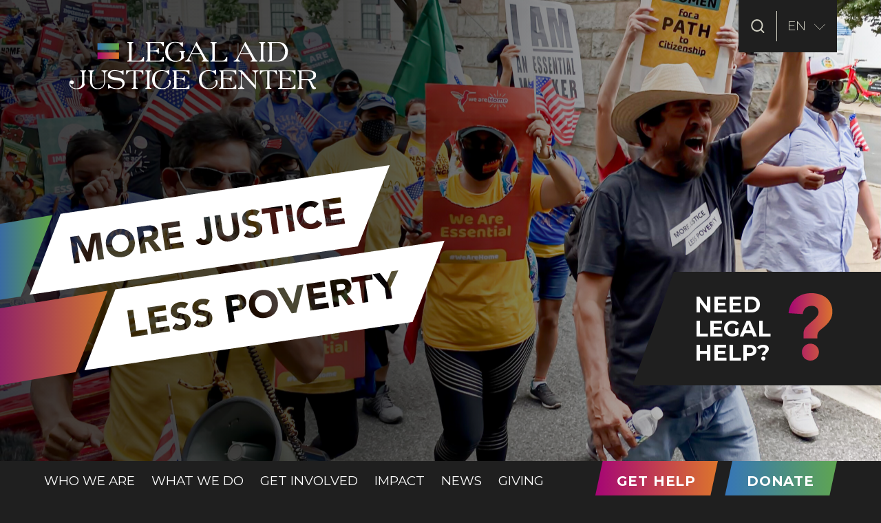

--- FILE ---
content_type: text/html; charset=UTF-8
request_url: https://www.justice4all.org/?gad_source=1&gclid=Cj0KCQjwn7mwBhCiARIsAGoxjaLFqPCo3vgdQTq6NEcqWETw7RyYoKCCfA_mtS6XLEXcwYrVTKCgkpkaAqy9EALw_wcB
body_size: 16565
content:
<!DOCTYPE html>
<html lang="en" dir="ltr">
	<!-- head -->
			<head>

					
							
<!-- Google tag (gtag.js) -->
<script async src="https://www.googletagmanager.com/gtag/js?id=G-KR87GJPVF8"></script>
<script>
  window.dataLayer = window.dataLayer || [];
  function gtag(){dataLayer.push(arguments);}
  gtag('js', new Date());

  gtag('config', 'G-KR87GJPVF8');
</script>
								
		
	<meta charset="UTF-8" />
      <title>   
                        Homepage - Legal Aid Justice Center
                </title>
	<!-- set the viewport width and initial-scale on mobile devices -->
	<meta name="viewport" content="width=device-width, initial-scale=1.0">
	
	<link rel="author" href="https://www.justice4all.org/wp-content/themes/LAJC/humans.txt" />
    <link rel="pingback" href="https://www.justice4all.org/xmlrpc.php" />

    <link rel="manifest" href="https://www.justice4all.org/wp-content/themes/LAJC/dist/manifest.json" />
    <meta name="apple-mobile-web-app-status-bar" content="#3575B9">
    <meta name="theme-color" content="#3575B9">

    <link rel="apple-touch-icon" href="https://www.justice4all.org/wp-content/themes/LAJC/dist/images/pwa/apple-icon-180.png">

    <meta name="apple-mobile-web-app-capable" content="yes">
    
    <link rel="apple-touch-startup-image" href="https://www.justice4all.org/wp-content/themes/LAJC/dist/images/pwa/apple-splash-2048-2732.jpg" media="(device-width: 1024px) and (device-height: 1366px) and (-webkit-device-pixel-ratio: 2) and (orientation: portrait)">
    <link rel="apple-touch-startup-image" href="https://www.justice4all.org/wp-content/themes/LAJC/dist/images/pwa/apple-splash-2732-2048.jpg" media="(device-width: 1024px) and (device-height: 1366px) and (-webkit-device-pixel-ratio: 2) and (orientation: landscape)">
    <link rel="apple-touch-startup-image" href="https://www.justice4all.org/wp-content/themes/LAJC/dist/images/pwa/apple-splash-1668-2388.jpg" media="(device-width: 834px) and (device-height: 1194px) and (-webkit-device-pixel-ratio: 2) and (orientation: portrait)">
    <link rel="apple-touch-startup-image" href="https://www.justice4all.org/wp-content/themes/LAJC/dist/images/pwa/apple-splash-2388-1668.jpg" media="(device-width: 834px) and (device-height: 1194px) and (-webkit-device-pixel-ratio: 2) and (orientation: landscape)">
    <link rel="apple-touch-startup-image" href="https://www.justice4all.org/wp-content/themes/LAJC/dist/images/pwa/apple-splash-1536-2048.jpg" media="(device-width: 768px) and (device-height: 1024px) and (-webkit-device-pixel-ratio: 2) and (orientation: portrait)">
    <link rel="apple-touch-startup-image" href="https://www.justice4all.org/wp-content/themes/LAJC/dist/images/pwa/apple-splash-2048-1536.jpg" media="(device-width: 768px) and (device-height: 1024px) and (-webkit-device-pixel-ratio: 2) and (orientation: landscape)">
    <link rel="apple-touch-startup-image" href="https://www.justice4all.org/wp-content/themes/LAJC/dist/images/pwa/apple-splash-1668-2224.jpg" media="(device-width: 834px) and (device-height: 1112px) and (-webkit-device-pixel-ratio: 2) and (orientation: portrait)">
    <link rel="apple-touch-startup-image" href="https://www.justice4all.org/wp-content/themes/LAJC/dist/images/pwa/apple-splash-2224-1668.jpg" media="(device-width: 834px) and (device-height: 1112px) and (-webkit-device-pixel-ratio: 2) and (orientation: landscape)">
    <link rel="apple-touch-startup-image" href="https://www.justice4all.org/wp-content/themes/LAJC/dist/images/pwa/apple-splash-1620-2160.jpg" media="(device-width: 810px) and (device-height: 1080px) and (-webkit-device-pixel-ratio: 2) and (orientation: portrait)">
    <link rel="apple-touch-startup-image" href="https://www.justice4all.org/wp-content/themes/LAJC/dist/images/pwa/apple-splash-2160-1620.jpg" media="(device-width: 810px) and (device-height: 1080px) and (-webkit-device-pixel-ratio: 2) and (orientation: landscape)">
    <link rel="apple-touch-startup-image" href="https://www.justice4all.org/wp-content/themes/LAJC/dist/images/pwa/apple-splash-1284-2778.jpg" media="(device-width: 428px) and (device-height: 926px) and (-webkit-device-pixel-ratio: 3) and (orientation: portrait)">
    <link rel="apple-touch-startup-image" href="https://www.justice4all.org/wp-content/themes/LAJC/dist/images/pwa/apple-splash-2778-1284.jpg" media="(device-width: 428px) and (device-height: 926px) and (-webkit-device-pixel-ratio: 3) and (orientation: landscape)">
    <link rel="apple-touch-startup-image" href="https://www.justice4all.org/wp-content/themes/LAJC/dist/images/pwa/apple-splash-1170-2532.jpg" media="(device-width: 390px) and (device-height: 844px) and (-webkit-device-pixel-ratio: 3) and (orientation: portrait)">
    <link rel="apple-touch-startup-image" href="https://www.justice4all.org/wp-content/themes/LAJC/dist/images/pwa/apple-splash-2532-1170.jpg" media="(device-width: 390px) and (device-height: 844px) and (-webkit-device-pixel-ratio: 3) and (orientation: landscape)">
    <link rel="apple-touch-startup-image" href="https://www.justice4all.org/wp-content/themes/LAJC/dist/images/pwa/apple-splash-1125-2436.jpg" media="(device-width: 375px) and (device-height: 812px) and (-webkit-device-pixel-ratio: 3) and (orientation: portrait)">
    <link rel="apple-touch-startup-image" href="https://www.justice4all.org/wp-content/themes/LAJC/dist/images/pwa/apple-splash-2436-1125.jpg" media="(device-width: 375px) and (device-height: 812px) and (-webkit-device-pixel-ratio: 3) and (orientation: landscape)">
    <link rel="apple-touch-startup-image" href="https://www.justice4all.org/wp-content/themes/LAJC/dist/images/pwa/apple-splash-1242-2688.jpg" media="(device-width: 414px) and (device-height: 896px) and (-webkit-device-pixel-ratio: 3) and (orientation: portrait)">
    <link rel="apple-touch-startup-image" href="https://www.justice4all.org/wp-content/themes/LAJC/dist/images/pwa/apple-splash-2688-1242.jpg" media="(device-width: 414px) and (device-height: 896px) and (-webkit-device-pixel-ratio: 3) and (orientation: landscape)">
    <link rel="apple-touch-startup-image" href="https://www.justice4all.org/wp-content/themes/LAJC/dist/images/pwa/apple-splash-828-1792.jpg" media="(device-width: 414px) and (device-height: 896px) and (-webkit-device-pixel-ratio: 2) and (orientation: portrait)">
    <link rel="apple-touch-startup-image" href="https://www.justice4all.org/wp-content/themes/LAJC/dist/images/pwa/apple-splash-1792-828.jpg" media="(device-width: 414px) and (device-height: 896px) and (-webkit-device-pixel-ratio: 2) and (orientation: landscape)">
    <link rel="apple-touch-startup-image" href="https://www.justice4all.org/wp-content/themes/LAJC/dist/images/pwa/apple-splash-1242-2208.jpg" media="(device-width: 414px) and (device-height: 736px) and (-webkit-device-pixel-ratio: 3) and (orientation: portrait)">
    <link rel="apple-touch-startup-image" href="https://www.justice4all.org/wp-content/themes/LAJC/dist/images/pwa/apple-splash-2208-1242.jpg" media="(device-width: 414px) and (device-height: 736px) and (-webkit-device-pixel-ratio: 3) and (orientation: landscape)">
    <link rel="apple-touch-startup-image" href="https://www.justice4all.org/wp-content/themes/LAJC/dist/images/pwa/apple-splash-750-1334.jpg" media="(device-width: 375px) and (device-height: 667px) and (-webkit-device-pixel-ratio: 2) and (orientation: portrait)">
    <link rel="apple-touch-startup-image" href="https://www.justice4all.org/wp-content/themes/LAJC/dist/images/pwa/apple-splash-1334-750.jpg" media="(device-width: 375px) and (device-height: 667px) and (-webkit-device-pixel-ratio: 2) and (orientation: landscape)">
    <link rel="apple-touch-startup-image" href="https://www.justice4all.org/wp-content/themes/LAJC/dist/images/pwa/apple-splash-640-1136.jpg" media="(device-width: 320px) and (device-height: 568px) and (-webkit-device-pixel-ratio: 2) and (orientation: portrait)">
    <link rel="apple-touch-startup-image" href="https://www.justice4all.org/wp-content/themes/LAJC/dist/images/pwa/apple-splash-1136-640.jpg" media="(device-width: 320px) and (device-height: 568px) and (-webkit-device-pixel-ratio: 2) and (orientation: landscape)">
    
    <meta name='robots' content='index, follow, max-image-preview:large, max-snippet:-1, max-video-preview:-1' />
	<style>img:is([sizes="auto" i], [sizes^="auto," i]) { contain-intrinsic-size: 3000px 1500px }</style>
	<link rel="alternate" hreflang="en" href="https://www.justice4all.org" />
<link rel="alternate" hreflang="es" href="https://www.justice4all.org/es/" />
<link rel="alternate" hreflang="x-default" href="https://www.justice4all.org" />

	<!-- This site is optimized with the Yoast SEO plugin v20.12 - https://yoast.com/wordpress/plugins/seo/ -->
	<link rel="canonical" href="https://www.justice4all.org/" />
	<meta property="og:locale" content="en_US" />
	<meta property="og:type" content="website" />
	<meta property="og:title" content="Homepage - Legal Aid Justice Center" />
	<meta property="og:url" content="https://www.justice4all.org/" />
	<meta property="og:site_name" content="Legal Aid Justice Center" />
	<meta property="article:modified_time" content="2026-01-30T17:42:34+00:00" />
	<meta name="twitter:card" content="summary_large_image" />
	<script type="application/ld+json" class="yoast-schema-graph">{"@context":"https://schema.org","@graph":[{"@type":"WebPage","@id":"https://www.justice4all.org/","url":"https://www.justice4all.org/","name":"Homepage - Legal Aid Justice Center","isPartOf":{"@id":"https://www.justice4all.org/#website"},"datePublished":"2023-03-30T03:02:55+00:00","dateModified":"2026-01-30T17:42:34+00:00","breadcrumb":{"@id":"https://www.justice4all.org/#breadcrumb"},"inLanguage":"en-US","potentialAction":[{"@type":"ReadAction","target":["https://www.justice4all.org/"]}]},{"@type":"BreadcrumbList","@id":"https://www.justice4all.org/#breadcrumb","itemListElement":[{"@type":"ListItem","position":1,"name":"Home"}]},{"@type":"WebSite","@id":"https://www.justice4all.org/#website","url":"https://www.justice4all.org/","name":"Legal Aid Justice Center","description":"","potentialAction":[{"@type":"SearchAction","target":{"@type":"EntryPoint","urlTemplate":"https://www.justice4all.org/?s={search_term_string}"},"query-input":"required name=search_term_string"}],"inLanguage":"en-US"}]}</script>
	<!-- / Yoast SEO plugin. -->


<link rel='dns-prefetch' href='//ajax.googleapis.com' />
<link rel='dns-prefetch' href='//cdn.jsdelivr.net' />
<link rel='dns-prefetch' href='//www.googletagmanager.com' />
<link rel='dns-prefetch' href='//fonts.googleapis.com' />
<link rel='dns-prefetch' href='//use.fontawesome.com' />
<script type="text/javascript">
/* <![CDATA[ */
window._wpemojiSettings = {"baseUrl":"https:\/\/s.w.org\/images\/core\/emoji\/16.0.1\/72x72\/","ext":".png","svgUrl":"https:\/\/s.w.org\/images\/core\/emoji\/16.0.1\/svg\/","svgExt":".svg","source":{"concatemoji":"https:\/\/www.justice4all.org\/wp-includes\/js\/wp-emoji-release.min.js?ver=6.8.3"}};
/*! This file is auto-generated */
!function(s,n){var o,i,e;function c(e){try{var t={supportTests:e,timestamp:(new Date).valueOf()};sessionStorage.setItem(o,JSON.stringify(t))}catch(e){}}function p(e,t,n){e.clearRect(0,0,e.canvas.width,e.canvas.height),e.fillText(t,0,0);var t=new Uint32Array(e.getImageData(0,0,e.canvas.width,e.canvas.height).data),a=(e.clearRect(0,0,e.canvas.width,e.canvas.height),e.fillText(n,0,0),new Uint32Array(e.getImageData(0,0,e.canvas.width,e.canvas.height).data));return t.every(function(e,t){return e===a[t]})}function u(e,t){e.clearRect(0,0,e.canvas.width,e.canvas.height),e.fillText(t,0,0);for(var n=e.getImageData(16,16,1,1),a=0;a<n.data.length;a++)if(0!==n.data[a])return!1;return!0}function f(e,t,n,a){switch(t){case"flag":return n(e,"\ud83c\udff3\ufe0f\u200d\u26a7\ufe0f","\ud83c\udff3\ufe0f\u200b\u26a7\ufe0f")?!1:!n(e,"\ud83c\udde8\ud83c\uddf6","\ud83c\udde8\u200b\ud83c\uddf6")&&!n(e,"\ud83c\udff4\udb40\udc67\udb40\udc62\udb40\udc65\udb40\udc6e\udb40\udc67\udb40\udc7f","\ud83c\udff4\u200b\udb40\udc67\u200b\udb40\udc62\u200b\udb40\udc65\u200b\udb40\udc6e\u200b\udb40\udc67\u200b\udb40\udc7f");case"emoji":return!a(e,"\ud83e\udedf")}return!1}function g(e,t,n,a){var r="undefined"!=typeof WorkerGlobalScope&&self instanceof WorkerGlobalScope?new OffscreenCanvas(300,150):s.createElement("canvas"),o=r.getContext("2d",{willReadFrequently:!0}),i=(o.textBaseline="top",o.font="600 32px Arial",{});return e.forEach(function(e){i[e]=t(o,e,n,a)}),i}function t(e){var t=s.createElement("script");t.src=e,t.defer=!0,s.head.appendChild(t)}"undefined"!=typeof Promise&&(o="wpEmojiSettingsSupports",i=["flag","emoji"],n.supports={everything:!0,everythingExceptFlag:!0},e=new Promise(function(e){s.addEventListener("DOMContentLoaded",e,{once:!0})}),new Promise(function(t){var n=function(){try{var e=JSON.parse(sessionStorage.getItem(o));if("object"==typeof e&&"number"==typeof e.timestamp&&(new Date).valueOf()<e.timestamp+604800&&"object"==typeof e.supportTests)return e.supportTests}catch(e){}return null}();if(!n){if("undefined"!=typeof Worker&&"undefined"!=typeof OffscreenCanvas&&"undefined"!=typeof URL&&URL.createObjectURL&&"undefined"!=typeof Blob)try{var e="postMessage("+g.toString()+"("+[JSON.stringify(i),f.toString(),p.toString(),u.toString()].join(",")+"));",a=new Blob([e],{type:"text/javascript"}),r=new Worker(URL.createObjectURL(a),{name:"wpTestEmojiSupports"});return void(r.onmessage=function(e){c(n=e.data),r.terminate(),t(n)})}catch(e){}c(n=g(i,f,p,u))}t(n)}).then(function(e){for(var t in e)n.supports[t]=e[t],n.supports.everything=n.supports.everything&&n.supports[t],"flag"!==t&&(n.supports.everythingExceptFlag=n.supports.everythingExceptFlag&&n.supports[t]);n.supports.everythingExceptFlag=n.supports.everythingExceptFlag&&!n.supports.flag,n.DOMReady=!1,n.readyCallback=function(){n.DOMReady=!0}}).then(function(){return e}).then(function(){var e;n.supports.everything||(n.readyCallback(),(e=n.source||{}).concatemoji?t(e.concatemoji):e.wpemoji&&e.twemoji&&(t(e.twemoji),t(e.wpemoji)))}))}((window,document),window._wpemojiSettings);
/* ]]> */
</script>
<style id='wp-emoji-styles-inline-css' type='text/css'>

	img.wp-smiley, img.emoji {
		display: inline !important;
		border: none !important;
		box-shadow: none !important;
		height: 1em !important;
		width: 1em !important;
		margin: 0 0.07em !important;
		vertical-align: -0.1em !important;
		background: none !important;
		padding: 0 !important;
	}
</style>
<link rel='stylesheet' id='wp-block-library-css' href='https://www.justice4all.org/wp-includes/css/dist/block-library/style.min.css?ver=6.8.3' type='text/css' media='all' />
<style id='classic-theme-styles-inline-css' type='text/css'>
/*! This file is auto-generated */
.wp-block-button__link{color:#fff;background-color:#32373c;border-radius:9999px;box-shadow:none;text-decoration:none;padding:calc(.667em + 2px) calc(1.333em + 2px);font-size:1.125em}.wp-block-file__button{background:#32373c;color:#fff;text-decoration:none}
</style>
<style id='global-styles-inline-css' type='text/css'>
:root{--wp--preset--aspect-ratio--square: 1;--wp--preset--aspect-ratio--4-3: 4/3;--wp--preset--aspect-ratio--3-4: 3/4;--wp--preset--aspect-ratio--3-2: 3/2;--wp--preset--aspect-ratio--2-3: 2/3;--wp--preset--aspect-ratio--16-9: 16/9;--wp--preset--aspect-ratio--9-16: 9/16;--wp--preset--color--black: #000000;--wp--preset--color--cyan-bluish-gray: #abb8c3;--wp--preset--color--white: #FFFFFF;--wp--preset--color--pale-pink: #f78da7;--wp--preset--color--vivid-red: #cf2e2e;--wp--preset--color--luminous-vivid-orange: #ff6900;--wp--preset--color--luminous-vivid-amber: #fcb900;--wp--preset--color--light-green-cyan: #7bdcb5;--wp--preset--color--vivid-green-cyan: #00d084;--wp--preset--color--pale-cyan-blue: #8ed1fc;--wp--preset--color--vivid-cyan-blue: #0693e3;--wp--preset--color--vivid-purple: #9b51e0;--wp--preset--color--charcoal: #1F1F1F;--wp--preset--color--beige: #D3D2C4;--wp--preset--color--purple: #A50575;--wp--preset--color--orange: #DC752D;--wp--preset--color--blue: #3575B9;--wp--preset--color--green: #5FA551;--wp--preset--color--gunpowder: #4D4D4F;--wp--preset--color--whisper: #EDEDED;--wp--preset--color--light-gray: #D9D9D9;--wp--preset--color--white-smoke: #F6F6F6;--wp--preset--gradient--vivid-cyan-blue-to-vivid-purple: linear-gradient(135deg,rgba(6,147,227,1) 0%,rgb(155,81,224) 100%);--wp--preset--gradient--light-green-cyan-to-vivid-green-cyan: linear-gradient(135deg,rgb(122,220,180) 0%,rgb(0,208,130) 100%);--wp--preset--gradient--luminous-vivid-amber-to-luminous-vivid-orange: linear-gradient(135deg,rgba(252,185,0,1) 0%,rgba(255,105,0,1) 100%);--wp--preset--gradient--luminous-vivid-orange-to-vivid-red: linear-gradient(135deg,rgba(255,105,0,1) 0%,rgb(207,46,46) 100%);--wp--preset--gradient--very-light-gray-to-cyan-bluish-gray: linear-gradient(135deg,rgb(238,238,238) 0%,rgb(169,184,195) 100%);--wp--preset--gradient--cool-to-warm-spectrum: linear-gradient(135deg,rgb(74,234,220) 0%,rgb(151,120,209) 20%,rgb(207,42,186) 40%,rgb(238,44,130) 60%,rgb(251,105,98) 80%,rgb(254,248,76) 100%);--wp--preset--gradient--blush-light-purple: linear-gradient(135deg,rgb(255,206,236) 0%,rgb(152,150,240) 100%);--wp--preset--gradient--blush-bordeaux: linear-gradient(135deg,rgb(254,205,165) 0%,rgb(254,45,45) 50%,rgb(107,0,62) 100%);--wp--preset--gradient--luminous-dusk: linear-gradient(135deg,rgb(255,203,112) 0%,rgb(199,81,192) 50%,rgb(65,88,208) 100%);--wp--preset--gradient--pale-ocean: linear-gradient(135deg,rgb(255,245,203) 0%,rgb(182,227,212) 50%,rgb(51,167,181) 100%);--wp--preset--gradient--electric-grass: linear-gradient(135deg,rgb(202,248,128) 0%,rgb(113,206,126) 100%);--wp--preset--gradient--midnight: linear-gradient(135deg,rgb(2,3,129) 0%,rgb(40,116,252) 100%);--wp--preset--font-size--small: 13px;--wp--preset--font-size--medium: 20px;--wp--preset--font-size--large: 36px;--wp--preset--font-size--x-large: 42px;--wp--preset--spacing--20: 0.44rem;--wp--preset--spacing--30: 0.67rem;--wp--preset--spacing--40: 1rem;--wp--preset--spacing--50: 1.5rem;--wp--preset--spacing--60: 2.25rem;--wp--preset--spacing--70: 3.38rem;--wp--preset--spacing--80: 5.06rem;--wp--preset--shadow--natural: 6px 6px 9px rgba(0, 0, 0, 0.2);--wp--preset--shadow--deep: 12px 12px 50px rgba(0, 0, 0, 0.4);--wp--preset--shadow--sharp: 6px 6px 0px rgba(0, 0, 0, 0.2);--wp--preset--shadow--outlined: 6px 6px 0px -3px rgba(255, 255, 255, 1), 6px 6px rgba(0, 0, 0, 1);--wp--preset--shadow--crisp: 6px 6px 0px rgba(0, 0, 0, 1);}:where(.is-layout-flex){gap: 0.5em;}:where(.is-layout-grid){gap: 0.5em;}body .is-layout-flex{display: flex;}.is-layout-flex{flex-wrap: wrap;align-items: center;}.is-layout-flex > :is(*, div){margin: 0;}body .is-layout-grid{display: grid;}.is-layout-grid > :is(*, div){margin: 0;}:where(.wp-block-columns.is-layout-flex){gap: 2em;}:where(.wp-block-columns.is-layout-grid){gap: 2em;}:where(.wp-block-post-template.is-layout-flex){gap: 1.25em;}:where(.wp-block-post-template.is-layout-grid){gap: 1.25em;}.has-black-color{color: var(--wp--preset--color--black) !important;}.has-cyan-bluish-gray-color{color: var(--wp--preset--color--cyan-bluish-gray) !important;}.has-white-color{color: var(--wp--preset--color--white) !important;}.has-pale-pink-color{color: var(--wp--preset--color--pale-pink) !important;}.has-vivid-red-color{color: var(--wp--preset--color--vivid-red) !important;}.has-luminous-vivid-orange-color{color: var(--wp--preset--color--luminous-vivid-orange) !important;}.has-luminous-vivid-amber-color{color: var(--wp--preset--color--luminous-vivid-amber) !important;}.has-light-green-cyan-color{color: var(--wp--preset--color--light-green-cyan) !important;}.has-vivid-green-cyan-color{color: var(--wp--preset--color--vivid-green-cyan) !important;}.has-pale-cyan-blue-color{color: var(--wp--preset--color--pale-cyan-blue) !important;}.has-vivid-cyan-blue-color{color: var(--wp--preset--color--vivid-cyan-blue) !important;}.has-vivid-purple-color{color: var(--wp--preset--color--vivid-purple) !important;}.has-black-background-color{background-color: var(--wp--preset--color--black) !important;}.has-cyan-bluish-gray-background-color{background-color: var(--wp--preset--color--cyan-bluish-gray) !important;}.has-white-background-color{background-color: var(--wp--preset--color--white) !important;}.has-pale-pink-background-color{background-color: var(--wp--preset--color--pale-pink) !important;}.has-vivid-red-background-color{background-color: var(--wp--preset--color--vivid-red) !important;}.has-luminous-vivid-orange-background-color{background-color: var(--wp--preset--color--luminous-vivid-orange) !important;}.has-luminous-vivid-amber-background-color{background-color: var(--wp--preset--color--luminous-vivid-amber) !important;}.has-light-green-cyan-background-color{background-color: var(--wp--preset--color--light-green-cyan) !important;}.has-vivid-green-cyan-background-color{background-color: var(--wp--preset--color--vivid-green-cyan) !important;}.has-pale-cyan-blue-background-color{background-color: var(--wp--preset--color--pale-cyan-blue) !important;}.has-vivid-cyan-blue-background-color{background-color: var(--wp--preset--color--vivid-cyan-blue) !important;}.has-vivid-purple-background-color{background-color: var(--wp--preset--color--vivid-purple) !important;}.has-black-border-color{border-color: var(--wp--preset--color--black) !important;}.has-cyan-bluish-gray-border-color{border-color: var(--wp--preset--color--cyan-bluish-gray) !important;}.has-white-border-color{border-color: var(--wp--preset--color--white) !important;}.has-pale-pink-border-color{border-color: var(--wp--preset--color--pale-pink) !important;}.has-vivid-red-border-color{border-color: var(--wp--preset--color--vivid-red) !important;}.has-luminous-vivid-orange-border-color{border-color: var(--wp--preset--color--luminous-vivid-orange) !important;}.has-luminous-vivid-amber-border-color{border-color: var(--wp--preset--color--luminous-vivid-amber) !important;}.has-light-green-cyan-border-color{border-color: var(--wp--preset--color--light-green-cyan) !important;}.has-vivid-green-cyan-border-color{border-color: var(--wp--preset--color--vivid-green-cyan) !important;}.has-pale-cyan-blue-border-color{border-color: var(--wp--preset--color--pale-cyan-blue) !important;}.has-vivid-cyan-blue-border-color{border-color: var(--wp--preset--color--vivid-cyan-blue) !important;}.has-vivid-purple-border-color{border-color: var(--wp--preset--color--vivid-purple) !important;}.has-vivid-cyan-blue-to-vivid-purple-gradient-background{background: var(--wp--preset--gradient--vivid-cyan-blue-to-vivid-purple) !important;}.has-light-green-cyan-to-vivid-green-cyan-gradient-background{background: var(--wp--preset--gradient--light-green-cyan-to-vivid-green-cyan) !important;}.has-luminous-vivid-amber-to-luminous-vivid-orange-gradient-background{background: var(--wp--preset--gradient--luminous-vivid-amber-to-luminous-vivid-orange) !important;}.has-luminous-vivid-orange-to-vivid-red-gradient-background{background: var(--wp--preset--gradient--luminous-vivid-orange-to-vivid-red) !important;}.has-very-light-gray-to-cyan-bluish-gray-gradient-background{background: var(--wp--preset--gradient--very-light-gray-to-cyan-bluish-gray) !important;}.has-cool-to-warm-spectrum-gradient-background{background: var(--wp--preset--gradient--cool-to-warm-spectrum) !important;}.has-blush-light-purple-gradient-background{background: var(--wp--preset--gradient--blush-light-purple) !important;}.has-blush-bordeaux-gradient-background{background: var(--wp--preset--gradient--blush-bordeaux) !important;}.has-luminous-dusk-gradient-background{background: var(--wp--preset--gradient--luminous-dusk) !important;}.has-pale-ocean-gradient-background{background: var(--wp--preset--gradient--pale-ocean) !important;}.has-electric-grass-gradient-background{background: var(--wp--preset--gradient--electric-grass) !important;}.has-midnight-gradient-background{background: var(--wp--preset--gradient--midnight) !important;}.has-small-font-size{font-size: var(--wp--preset--font-size--small) !important;}.has-medium-font-size{font-size: var(--wp--preset--font-size--medium) !important;}.has-large-font-size{font-size: var(--wp--preset--font-size--large) !important;}.has-x-large-font-size{font-size: var(--wp--preset--font-size--x-large) !important;}
:where(.wp-block-post-template.is-layout-flex){gap: 1.25em;}:where(.wp-block-post-template.is-layout-grid){gap: 1.25em;}
:where(.wp-block-columns.is-layout-flex){gap: 2em;}:where(.wp-block-columns.is-layout-grid){gap: 2em;}
:root :where(.wp-block-pullquote){font-size: 1.5em;line-height: 1.6;}
</style>
<link rel='stylesheet' id='wpml-blocks-css' href='https://www.justice4all.org/wp-content/plugins/sitepress-multilingual-cms/dist/css/blocks/styles.css?ver=4.6.4' type='text/css' media='all' />
<link rel='stylesheet' id='wpml-legacy-horizontal-list-0-css' href='https://www.justice4all.org/wp-content/plugins/sitepress-multilingual-cms/templates/language-switchers/legacy-list-horizontal/style.min.css?ver=1' type='text/css' media='all' />
<style id='wpml-legacy-horizontal-list-0-inline-css' type='text/css'>
.wpml-ls-statics-footer a, .wpml-ls-statics-footer .wpml-ls-sub-menu a, .wpml-ls-statics-footer .wpml-ls-sub-menu a:link, .wpml-ls-statics-footer li:not(.wpml-ls-current-language) .wpml-ls-link, .wpml-ls-statics-footer li:not(.wpml-ls-current-language) .wpml-ls-link:link {color:#444444;background-color:#ffffff;}.wpml-ls-statics-footer a, .wpml-ls-statics-footer .wpml-ls-sub-menu a:hover,.wpml-ls-statics-footer .wpml-ls-sub-menu a:focus, .wpml-ls-statics-footer .wpml-ls-sub-menu a:link:hover, .wpml-ls-statics-footer .wpml-ls-sub-menu a:link:focus {color:#000000;background-color:#eeeeee;}.wpml-ls-statics-footer .wpml-ls-current-language > a {color:#444444;background-color:#ffffff;}.wpml-ls-statics-footer .wpml-ls-current-language:hover>a, .wpml-ls-statics-footer .wpml-ls-current-language>a:focus {color:#000000;background-color:#eeeeee;}
</style>
<link rel='stylesheet' id='passster-public-css' href='https://www.justice4all.org/wp-content/plugins/content-protector/assets/public/passster-public.min.css?ver=4.2.24' type='text/css' media='all' />
<link rel='stylesheet' id='wppopups-base-css' href='https://www.justice4all.org/wp-content/plugins/wp-popups-lite/src/assets/css/wppopups-base.css?ver=2.2.0.2' type='text/css' media='all' />
<link rel='stylesheet' id='lajc_style-css' href='https://www.justice4all.org/wp-content/themes/LAJC/style.css?ver=1692211649' type='text/css' media='all' />
<link rel='stylesheet' id='lajc_google-fonts-montserrat-css' href='//fonts.googleapis.com/css2?family=Montserrat%3Aital%2Cwght%400%2C300%3B0%2C400%3B0%2C700%3B0%2C800%3B0%2C900%3B1%2C300%3B1%2C400%3B1%2C700%3B1%2C800&#038;display=swap&#038;ver=all' type='text/css' media='all' />
<link rel='stylesheet' id='lajc_font_awesome-css' href='//use.fontawesome.com/releases/v6.0.0/css/all.css?ver=1692211649' type='text/css' media='all' />
<link rel='stylesheet' id='lajc_app-css' href='https://www.justice4all.org/wp-content/themes/LAJC/dist/css/app.css?ver=1692211649' type='text/css' media='all' />
<!--n2css--><!--n2js--><script type="text/javascript" src="//ajax.googleapis.com/ajax/libs/jquery/3.4.1/jquery.min.js?ver=1692211649" id="jquery-js"></script>
<script type="text/javascript" id="wpml-cookie-js-extra">
/* <![CDATA[ */
var wpml_cookies = {"wp-wpml_current_language":{"value":"en","expires":1,"path":"\/"}};
var wpml_cookies = {"wp-wpml_current_language":{"value":"en","expires":1,"path":"\/"}};
/* ]]> */
</script>
<script type="text/javascript" src="https://www.justice4all.org/wp-content/plugins/sitepress-multilingual-cms/res/js/cookies/language-cookie.js?ver=4.6.4" id="wpml-cookie-js"></script>
<script type="text/javascript" src="https://www.justice4all.org/wp-content/plugins/content-protector/assets/public/cookie.js?ver=6.8.3" id="passster-cookie-js"></script>
<script type="text/javascript" id="passster-public-js-extra">
/* <![CDATA[ */
var ps_ajax = {"ajax_url":"https:\/\/www.justice4all.org\/wp-admin\/admin-ajax.php","nonce":"94f6f3dacf","hash_nonce":"7635dbb3f1","logout_nonce":"9adfad458c","post_id":"10","shortcodes":[],"permalink":"https:\/\/www.justice4all.org\/","cookie_duration_unit":"days","cookie_duration":"1","disable_cookie":"1","unlock_mode":"1"};
/* ]]> */
</script>
<script type="text/javascript" src="https://www.justice4all.org/wp-content/plugins/content-protector/assets/public/passster-public.min.js?ver=4.2.24" id="passster-public-js"></script>

<!-- Google tag (gtag.js) snippet added by Site Kit -->
<!-- Google Analytics snippet added by Site Kit -->
<script type="text/javascript" src="https://www.googletagmanager.com/gtag/js?id=GT-KDDNCTLK" id="google_gtagjs-js" async></script>
<script type="text/javascript" id="google_gtagjs-js-after">
/* <![CDATA[ */
window.dataLayer = window.dataLayer || [];function gtag(){dataLayer.push(arguments);}
gtag("set","linker",{"domains":["www.justice4all.org"]});
gtag("js", new Date());
gtag("set", "developer_id.dZTNiMT", true);
gtag("config", "GT-KDDNCTLK");
 window._googlesitekit = window._googlesitekit || {}; window._googlesitekit.throttledEvents = []; window._googlesitekit.gtagEvent = (name, data) => { var key = JSON.stringify( { name, data } ); if ( !! window._googlesitekit.throttledEvents[ key ] ) { return; } window._googlesitekit.throttledEvents[ key ] = true; setTimeout( () => { delete window._googlesitekit.throttledEvents[ key ]; }, 5 ); gtag( "event", name, { ...data, event_source: "site-kit" } ); }; 
/* ]]> */
</script>
<link rel="https://api.w.org/" href="https://www.justice4all.org/wp-json/" /><link rel="alternate" title="JSON" type="application/json" href="https://www.justice4all.org/wp-json/wp/v2/pages/10" /><link rel="EditURI" type="application/rsd+xml" title="RSD" href="https://www.justice4all.org/xmlrpc.php?rsd" />
<link rel='shortlink' href='https://www.justice4all.org/' />
<link rel="alternate" title="oEmbed (JSON)" type="application/json+oembed" href="https://www.justice4all.org/wp-json/oembed/1.0/embed?url=https%3A%2F%2Fwww.justice4all.org%2F" />
<link rel="alternate" title="oEmbed (XML)" type="text/xml+oembed" href="https://www.justice4all.org/wp-json/oembed/1.0/embed?url=https%3A%2F%2Fwww.justice4all.org%2F&#038;format=xml" />
<meta name="generator" content="WPML ver:4.6.4 stt:1,2;" />
<meta name="generator" content="Site Kit by Google 1.166.0" /><!-- Google Tag Manager -->
<script>(function(w,d,s,l,i){w[l]=w[l]||[];w[l].push({'gtm.start':
new Date().getTime(),event:'gtm.js'});var f=d.getElementsByTagName(s)[0],
j=d.createElement(s),dl=l!='dataLayer'?'&l='+l:'';j.async=true;j.src=
'https://www.googletagmanager.com/gtm.js?id='+i+dl;f.parentNode.insertBefore(j,f);
})(window,document,'script','dataLayer','GTM-KJJTMK5R');</script>
<!-- End Google Tag Manager -->        <style>
            .passster-form {
                max-width: 700px !important;
                        }

            .passster-form > form {
                background: #FAFAFA;
                padding: 20px 20px 20px 20px;
                margin: 0px 0px 0px 0px;
                border-radius: 0px;
            }

            .passster-form .ps-form-headline {
                font-size: 24px;
                font-weight: 500;
                color: #6804cc;
            }

            .passster-form p {
                font-size: 16px;
                font-weight: 300;
                color: #000;
            }

            .passster-submit, .passster-submit-recaptcha,
			.passster-submit, .passster-submit-turnstile {
                background: #6804cc;
                padding: 10px 10px 10px 10px;
                margin: 0px 0px 0px 0px;
                border-radius: 0px;
                font-size: 16pxpx;
                font-weight: 400;
                color: #fff;
            }

            .passster-submit:hover, .passster-submit-recaptcha:hover,
            .passster-submit:hover, .passster-submit-turnstile:hover {
                background: #000;
                color: #fff;
            }
        </style>
				<!--Customizer CSS--> 
		<style type="text/css">

		
		</style> 
		<!--/Customizer CSS-->


		<link rel="icon" href="https://www.justice4all.org/wp-content/uploads/2023/04/cropped-favicon-150x150.png" sizes="32x32" />
<link rel="icon" href="https://www.justice4all.org/wp-content/uploads/2023/04/cropped-favicon-300x300.png" sizes="192x192" />
<link rel="apple-touch-icon" href="https://www.justice4all.org/wp-content/uploads/2023/04/cropped-favicon-300x300.png" />
<meta name="msapplication-TileImage" content="https://www.justice4all.org/wp-content/uploads/2023/04/cropped-favicon-300x300.png" />

						
					
							
					
		</head>
	
	<!-- body -->
			<body class="home wp-singular page-template-default page page-id-10 wp-theme-LAJC front-page">
      							
									
							
			<noscript><div>Javascript must be enabled for the correct page display</div></noscript>

			<!-- main container of all the page elements -->
			<div id="wrapper">
				<!-- allow a user to go to the main content of the page -->
				<a class="accessibility" href="#main">Skip to Content</a>

									



        

<div id="block_72e9b1109b3d05d044f6735573ad8032" class="hero-block">
  <div class="layout-homepage has-bg-image" role="img" style="background-image: url(https://www.justice4all.org/wp-content/uploads/2023/07/homepage-1-936-scaled.jpg);" title="homepage 1-936">
          
      <div class="row">
        <div class="col-lg-12">
          <a href="https://www.justice4all.org" class="logo"></a>
          
          <img class="motto-image" src="https://www.justice4all.org/wp-content/uploads/2023/04/more_justice.svg" />
          
          <a href="/get-help/" class="question-text">
            <span>
                                      NEED<br>
                          LEGAL<br>
                          HELP?<br>
                        </span>
          </a>
        </div>
      </div>

            </div>
</div>
				
				<!-- header of the site -->
									<div id="brand-search-lang" class="has-homepage-hero">
  <div class="container-fluid">
    <a class="logo-link" href="https://www.justice4all.org"><img class="logo" src="https://www.justice4all.org/wp-content/themes/LAJC/assets//images/logo.svg" alt="Legal Aid Justice Center" /></a>

    <div class="search-lang">
      <span class="search-icon"></span>
  
      <form id="language-form"><select><option value="https://www.justice4all.org" selected>EN</option><option value="https://www.justice4all.org/es/" >ES</option></select></form>    </div>  
  </div>
</div>

<div class="search-form-container">
	<div class="container-fluid">
		<h2 class="has-white-color">Search<span class="close"></span></h2>

		<form id="search-form" action="https://www.justice4all.org/search/" method="POST">
			<div class="filters">
				        														
				    <fieldset class="search-area ">
    
        
    <div class="fields-container">
        
    
        
        
            
      
    

    

    

    
        
    
          
      <div class="form-group  keyword_search">
                
            <input 
      class="form-control " 
      id="ad_s_id_global_site_search_s_input" 
      type="text"  
      placeholder="Search" 
      name="global_site_search_s" 
      value=""
    >

    </div>    
        
    
  
      


    </div>
    
</fieldset>    <fieldset class="search-area ">
    
          <legend>Filters</legend>
        
    <div class="fields-container">
        
    
        
        
            
    
        
        
        
                                                                                                                                                                                                                                          
                  
    
                
        
        
    
          
      <div class="form-group  tax_terms checkbox-field-type">
                    <label for="ad_s_id_global_site_search_tax___lajc-tax-issues">Issue Area</label>
            
            
    <div class="form-check ">

            
      <input 
        class="form-check-input " 
        id="ad_s_id_global_site_search_tax___lajc-tax-issues_option_1" 
        type="checkbox" 
        name="global_site_search_tax___lajc-tax-issues[]" 
        value="consumer-medical-debt" 
              >
      <label class="form-check-label " for="ad_s_id_global_site_search_tax___lajc-tax-issues_option_1">
          Consumer &amp; Medical Debt
      </label>
    </div>
      
    <div class="form-check ">

            
      <input 
        class="form-check-input " 
        id="ad_s_id_global_site_search_tax___lajc-tax-issues_option_2" 
        type="checkbox" 
        name="global_site_search_tax___lajc-tax-issues[]" 
        value="criminal-legal-system" 
              >
      <label class="form-check-label " for="ad_s_id_global_site_search_tax___lajc-tax-issues_option_2">
          Criminal Legal System
      </label>
    </div>
      
    <div class="form-check ">

            
      <input 
        class="form-check-input " 
        id="ad_s_id_global_site_search_tax___lajc-tax-issues_option_3" 
        type="checkbox" 
        name="global_site_search_tax___lajc-tax-issues[]" 
        value="healthcare-public-benefits" 
              >
      <label class="form-check-label " for="ad_s_id_global_site_search_tax___lajc-tax-issues_option_3">
          Healthcare &amp; Public Benefits
      </label>
    </div>
      
    <div class="form-check ">

            
      <input 
        class="form-check-input " 
        id="ad_s_id_global_site_search_tax___lajc-tax-issues_option_4" 
        type="checkbox" 
        name="global_site_search_tax___lajc-tax-issues[]" 
        value="housing" 
              >
      <label class="form-check-label " for="ad_s_id_global_site_search_tax___lajc-tax-issues_option_4">
          Housing
      </label>
    </div>
      
    <div class="form-check ">

            
      <input 
        class="form-check-input " 
        id="ad_s_id_global_site_search_tax___lajc-tax-issues_option_5" 
        type="checkbox" 
        name="global_site_search_tax___lajc-tax-issues[]" 
        value="immigration" 
              >
      <label class="form-check-label " for="ad_s_id_global_site_search_tax___lajc-tax-issues_option_5">
          Immigration
      </label>
    </div>
      
    <div class="form-check ">

            
      <input 
        class="form-check-input " 
        id="ad_s_id_global_site_search_tax___lajc-tax-issues_option_6" 
        type="checkbox" 
        name="global_site_search_tax___lajc-tax-issues[]" 
        value="workplace" 
              >
      <label class="form-check-label " for="ad_s_id_global_site_search_tax___lajc-tax-issues_option_6">
          Workplace
      </label>
    </div>
      
    <div class="form-check ">

            
      <input 
        class="form-check-input " 
        id="ad_s_id_global_site_search_tax___lajc-tax-issues_option_7" 
        type="checkbox" 
        name="global_site_search_tax___lajc-tax-issues[]" 
        value="youth-family-schools" 
              >
      <label class="form-check-label " for="ad_s_id_global_site_search_tax___lajc-tax-issues_option_7">
          Youth, Family, &amp; Schools
      </label>
    </div>
  </div>    
        
    
  

      
    
        
        
            
    
        
        
        
                                                                                                                                                                                                                                          
                  
    
                
        
        
    
          
      <div class="form-group  tax_terms checkbox-field-type">
                    <label for="ad_s_id_global_site_search_tax___lajc-tax-locations">Location</label>
            
            
    <div class="form-check ">

            
      <input 
        class="form-check-input " 
        id="ad_s_id_global_site_search_tax___lajc-tax-locations_option_1" 
        type="checkbox" 
        name="global_site_search_tax___lajc-tax-locations[]" 
        value="charlottesville" 
              >
      <label class="form-check-label " for="ad_s_id_global_site_search_tax___lajc-tax-locations_option_1">
          Charlottesville
      </label>
    </div>
      
    <div class="form-check ">

            
      <input 
        class="form-check-input " 
        id="ad_s_id_global_site_search_tax___lajc-tax-locations_option_2" 
        type="checkbox" 
        name="global_site_search_tax___lajc-tax-locations[]" 
        value="eastern-shore" 
              >
      <label class="form-check-label " for="ad_s_id_global_site_search_tax___lajc-tax-locations_option_2">
          Eastern Shore
      </label>
    </div>
      
    <div class="form-check ">

            
      <input 
        class="form-check-input " 
        id="ad_s_id_global_site_search_tax___lajc-tax-locations_option_3" 
        type="checkbox" 
        name="global_site_search_tax___lajc-tax-locations[]" 
        value="falls-church" 
              >
      <label class="form-check-label " for="ad_s_id_global_site_search_tax___lajc-tax-locations_option_3">
          Falls Church
      </label>
    </div>
      
    <div class="form-check ">

            
      <input 
        class="form-check-input " 
        id="ad_s_id_global_site_search_tax___lajc-tax-locations_option_4" 
        type="checkbox" 
        name="global_site_search_tax___lajc-tax-locations[]" 
        value="hampton-roads" 
              >
      <label class="form-check-label " for="ad_s_id_global_site_search_tax___lajc-tax-locations_option_4">
          Hampton Roads
      </label>
    </div>
      
    <div class="form-check ">

            
      <input 
        class="form-check-input " 
        id="ad_s_id_global_site_search_tax___lajc-tax-locations_option_5" 
        type="checkbox" 
        name="global_site_search_tax___lajc-tax-locations[]" 
        value="petersburg" 
              >
      <label class="form-check-label " for="ad_s_id_global_site_search_tax___lajc-tax-locations_option_5">
          Petersburg
      </label>
    </div>
      
    <div class="form-check ">

            
      <input 
        class="form-check-input " 
        id="ad_s_id_global_site_search_tax___lajc-tax-locations_option_6" 
        type="checkbox" 
        name="global_site_search_tax___lajc-tax-locations[]" 
        value="richmond" 
              >
      <label class="form-check-label " for="ad_s_id_global_site_search_tax___lajc-tax-locations_option_6">
          Richmond
      </label>
    </div>
      
    <div class="form-check ">

            
      <input 
        class="form-check-input " 
        id="ad_s_id_global_site_search_tax___lajc-tax-locations_option_7" 
        type="checkbox" 
        name="global_site_search_tax___lajc-tax-locations[]" 
        value="southwest" 
              >
      <label class="form-check-label " for="ad_s_id_global_site_search_tax___lajc-tax-locations_option_7">
          Southwest VA
      </label>
    </div>
  </div>    
        
    
  

      
    
      
        
        
        
    
                
                  
    

        
        
    
          
      <div class="form-group  post_type_selector checkbox-field-type">
                    <label for="ad_s_id_global_site_search_post_type">Content Type</label>
            
            
    <div class="form-check ">

            
      <input 
        class="form-check-input " 
        id="ad_s_id_global_site_search_post_type_option_1" 
        type="checkbox" 
        name="global_site_search_post_type[]" 
        value="page" 
              >
      <label class="form-check-label " for="ad_s_id_global_site_search_post_type_option_1">
          Pages
      </label>
    </div>
      
    <div class="form-check ">

            
      <input 
        class="form-check-input " 
        id="ad_s_id_global_site_search_post_type_option_2" 
        type="checkbox" 
        name="global_site_search_post_type[]" 
        value="lajc_blog" 
              >
      <label class="form-check-label " for="ad_s_id_global_site_search_post_type_option_2">
          Impact
      </label>
    </div>
      
    <div class="form-check ">

            
      <input 
        class="form-check-input " 
        id="ad_s_id_global_site_search_post_type_option_3" 
        type="checkbox" 
        name="global_site_search_post_type[]" 
        value="lajc_jobs" 
              >
      <label class="form-check-label " for="ad_s_id_global_site_search_post_type_option_3">
          Jobs
      </label>
    </div>
      
    <div class="form-check ">

            
      <input 
        class="form-check-input " 
        id="ad_s_id_global_site_search_post_type_option_4" 
        type="checkbox" 
        name="global_site_search_post_type[]" 
        value="lajc_news" 
              >
      <label class="form-check-label " for="ad_s_id_global_site_search_post_type_option_4">
          News
      </label>
    </div>
      
    <div class="form-check ">

            
      <input 
        class="form-check-input " 
        id="ad_s_id_global_site_search_post_type_option_5" 
        type="checkbox" 
        name="global_site_search_post_type[]" 
        value="lajc_profiles" 
              >
      <label class="form-check-label " for="ad_s_id_global_site_search_post_type_option_5">
          Staff & Board
      </label>
    </div>
  </div>    
    
    
    
    
  
      
    
        
        
            
    
        
        
        
                                                                                                                                                                                                                                          
                  
    
                
        
        
    
          
      <div class="form-group  tax_terms checkbox-field-type">
                    <label for="ad_s_id_global_site_search_tax___lajc-tax-roles">Staff Role</label>
            
            
    <div class="form-check ">

            
      <input 
        class="form-check-input " 
        id="ad_s_id_global_site_search_tax___lajc-tax-roles_option_1" 
        type="checkbox" 
        name="global_site_search_tax___lajc-tax-roles[]" 
        value="administration" 
              >
      <label class="form-check-label " for="ad_s_id_global_site_search_tax___lajc-tax-roles_option_1">
          Administration
      </label>
    </div>
      
    <div class="form-check ">

            
      <input 
        class="form-check-input " 
        id="ad_s_id_global_site_search_tax___lajc-tax-roles_option_2" 
        type="checkbox" 
        name="global_site_search_tax___lajc-tax-roles[]" 
        value="communicationsandpolicy" 
              >
      <label class="form-check-label " for="ad_s_id_global_site_search_tax___lajc-tax-roles_option_2">
          Communications &amp; Policy
      </label>
    </div>
      
    <div class="form-check ">

            
      <input 
        class="form-check-input " 
        id="ad_s_id_global_site_search_tax___lajc-tax-roles_option_3" 
        type="checkbox" 
        name="global_site_search_tax___lajc-tax-roles[]" 
        value="development" 
              >
      <label class="form-check-label " for="ad_s_id_global_site_search_tax___lajc-tax-roles_option_3">
          Development
      </label>
    </div>
      
    <div class="form-check ">

            
      <input 
        class="form-check-input " 
        id="ad_s_id_global_site_search_tax___lajc-tax-roles_option_4" 
        type="checkbox" 
        name="global_site_search_tax___lajc-tax-roles[]" 
        value="leadership" 
              >
      <label class="form-check-label " for="ad_s_id_global_site_search_tax___lajc-tax-roles_option_4">
          Leadership
      </label>
    </div>
      
    <div class="form-check ">

            
      <input 
        class="form-check-input " 
        id="ad_s_id_global_site_search_tax___lajc-tax-roles_option_5" 
        type="checkbox" 
        name="global_site_search_tax___lajc-tax-roles[]" 
        value="legal" 
              >
      <label class="form-check-label " for="ad_s_id_global_site_search_tax___lajc-tax-roles_option_5">
          Legal
      </label>
    </div>
      
    <div class="form-check ">

            
      <input 
        class="form-check-input " 
        id="ad_s_id_global_site_search_tax___lajc-tax-roles_option_6" 
        type="checkbox" 
        name="global_site_search_tax___lajc-tax-roles[]" 
        value="organizing" 
              >
      <label class="form-check-label " for="ad_s_id_global_site_search_tax___lajc-tax-roles_option_6">
          Organizing
      </label>
    </div>
      
    <div class="form-check ">

            
      <input 
        class="form-check-input " 
        id="ad_s_id_global_site_search_tax___lajc-tax-roles_option_7" 
        type="checkbox" 
        name="global_site_search_tax___lajc-tax-roles[]" 
        value="policy" 
              >
      <label class="form-check-label " for="ad_s_id_global_site_search_tax___lajc-tax-roles_option_7">
          Policy
      </label>
    </div>
  </div>    
        
    
  

      


    <input type="hidden" name="s" value="" id="input_s__hidden_">
    </div>
    
</fieldset>
							</div>
			<button class="btn btn-primary" type="submit">Search</button>

			<script>
				(function($) {
					$(document).ready(function() {
						var search_post_type_inputs_checked = $('#search-form .post_type_selector .form-check-input:checked').length;
						if (!search_post_type_inputs_checked) {
							$('#search-form .post_type_selector .form-check-input').prop('checked', true);
						}
					});
				})(jQuery);
			</script>
		</form>
	</div>
</div>


<header id="header" class="homepage-hero">
  <div class="container-fluid">
    <nav class="navbar navbar-expand-xl">
      <button class="navbar-toggler" type="button" data-bs-toggle="collapse" data-bs-target="#header-navbar" aria-controls="navbarColor02" aria-expanded="false" aria-label="Toggle navigation">
        <span class="navbar-toggler-icon"></span>
      </button>
      <div class="collapse navbar-collapse" id="header-navbar">
        <a class="logo-small" href="https://www.justice4all.org"><img src="https://www.justice4all.org/wp-content/themes/LAJC/assets//images/logo-small.svg" alt="Legal Aid Justice Center -- small logo" /></a>
        					<ul class="navbar-nav main-nav">
									<li class="nav-item dropdown  menu-item menu-item-type-post_type menu-item-object-page menu-item-9785 menu-item-has-children ">
					<a class="nav-link " href="https://www.justice4all.org/mission-vision/" id="dropdown-1" data-bs-toggle="dropdown" aria-expanded="false" ><span>Who We Are</span> <span class="visually-hidden">(current)</span></a>
					<ul class="dropdown-menu" aria-labelledby="dropdown-1">
						<li>
							<ul>				
								  
  <li>
    <a class="dropdown-item  menu-item menu-item-type-post_type menu-item-object-page menu-item-9680 " target="" href="https://www.justice4all.org/mission-vision/"><span>Mission &#038; Vision</span> </a>
      </li>
  
  <li>
    <a class="dropdown-item  menu-item menu-item-type-post_type menu-item-object-page menu-item-9326 " target="" href="https://www.justice4all.org/history/"><span>History</span> </a>
      </li>
      </ul><ul>
  
  <li>
    <a class="dropdown-item  menu-item menu-item-type-post_type menu-item-object-page menu-item-9321 " target="" href="https://www.justice4all.org/staff/"><span>Staff</span> </a>
      </li>
  
  <li>
    <a class="dropdown-item  menu-item menu-item-type-post_type menu-item-object-page menu-item-9609 " target="" href="https://www.justice4all.org/board/"><span>Board</span> </a>
      </li>
      </ul><ul>
  
  <li>
    <a class="dropdown-item  menu-item menu-item-type-post_type menu-item-object-page menu-item-10084 " target="" href="https://www.justice4all.org/careers/"><span>Careers</span> </a>
      </li>
  
  <li>
    <a class="dropdown-item  menu-item menu-item-type-post_type menu-item-object-page menu-item-9328 " target="" href="https://www.justice4all.org/financials/"><span>Financials</span> </a>
      </li>
							</ul>
						</li>
					</ul>
				</li>
												<li class="nav-item dropdown  menu-item menu-item-type-post_type menu-item-object-page menu-item-36 menu-item-has-children ">
					<a class="nav-link " href="https://www.justice4all.org/what-we-do/" id="dropdown-2" data-bs-toggle="dropdown" aria-expanded="false" ><span>What We Do</span> <span class="visually-hidden">(current)</span></a>
					<ul class="dropdown-menu" aria-labelledby="dropdown-2">
						<li>
							<ul>				
								  
  <li>
    <a class="dropdown-item  menu-item menu-item-type-post_type menu-item-object-page menu-item-9781 menu-item-has-children " target="" href="https://www.justice4all.org/what-we-do/housing/"><span>Housing</span> </a>
          <ul class="sub-dropdown-menu" aria-labelledby="sub-dropdown-1">
          
  <li>
    <a class="dropdown-item  menu-item menu-item-type-post_type menu-item-object-page menu-item-10056 " target="" href="https://www.justice4all.org/what-we-do/housing/tenants-rights-information/"><span>Tenants Rights Information</span> </a>
      </li>
      </ul>
      </li>
  
  <li>
    <a class="dropdown-item  menu-item menu-item-type-post_type menu-item-object-page menu-item-9780 " target="" href="https://www.justice4all.org/what-we-do/healthcare-public-benefits/"><span>Healthcare &amp; Public Benefits</span> </a>
      </li>
  
  <li>
    <a class="dropdown-item  menu-item menu-item-type-post_type menu-item-object-page menu-item-9818 " target="" href="https://www.justice4all.org/what-we-do/consumer-medical-debt/"><span>Consumer &amp; Medical Debt</span> </a>
      </li>
      </ul><ul>
  
  <li>
    <a class="dropdown-item  menu-item menu-item-type-post_type menu-item-object-page menu-item-9896 menu-item-has-children " target="" href="https://www.justice4all.org/what-we-do/immigration/"><span>Immigration</span> </a>
          <ul class="sub-dropdown-menu" aria-labelledby="sub-dropdown-4">
          
  <li>
    <a class="dropdown-item  menu-item menu-item-type-post_type menu-item-object-page menu-item-19421 " target="" href="https://www.justice4all.org/rapid-response-toolkit/"><span>Rapid Response Toolkit</span> </a>
      </li>
      </ul>
      </li>
  
  <li>
    <a class="dropdown-item  menu-item menu-item-type-post_type menu-item-object-page menu-item-9702 menu-item-has-children " target="" href="https://www.justice4all.org/what-we-do/criminal-legal-system/"><span>Criminal Legal System</span> </a>
          <ul class="sub-dropdown-menu" aria-labelledby="sub-dropdown-5">
          
  <li>
    <a class="dropdown-item  menu-item menu-item-type-post_type menu-item-object-page menu-item-10053 " target="" href="https://www.justice4all.org/what-we-do/criminal-legal-system/expungement/"><span>Expungement</span> </a>
      </li>
  
  <li>
    <a class="dropdown-item  menu-item menu-item-type-post_type menu-item-object-page menu-item-10054 " target="" href="https://www.justice4all.org/what-we-do/criminal-legal-system/fines-and-fees-2/"><span>Fines and Fees</span> </a>
      </li>
  
  <li>
    <a class="dropdown-item  menu-item menu-item-type-post_type menu-item-object-page menu-item-10055 " target="" href="https://www.justice4all.org/what-we-do/criminal-legal-system/pretrial-justice/"><span>Pretrial Justice</span> </a>
      </li>
      </ul>
      </li>
      </ul><ul>
  
  <li>
    <a class="dropdown-item  menu-item menu-item-type-post_type menu-item-object-page menu-item-9681 " target="" href="https://www.justice4all.org/what-we-do/workplace/"><span>Workplace</span> </a>
      </li>
  
  <li>
    <a class="dropdown-item  menu-item menu-item-type-post_type menu-item-object-page menu-item-9779 menu-item-has-children " target="" href="https://www.justice4all.org/what-we-do/youth-family-schools/"><span>Youth, Family, & Schools</span> </a>
          <ul class="sub-dropdown-menu" aria-labelledby="sub-dropdown-7">
          
  <li>
    <a class="dropdown-item  menu-item menu-item-type-post_type menu-item-object-page menu-item-10057 " target="" href="https://www.justice4all.org/what-we-do/youth-family-schools/special-education/"><span>Special Education</span> </a>
      </li>
      </ul>
      </li>
  
  <li>
    <a class="dropdown-item  menu-item menu-item-type-post_type menu-item-object-page menu-item-19597 " target="" href="https://www.justice4all.org/policy/"><span>Policy</span> </a>
      </li>
							</ul>
						</li>
					</ul>
				</li>
												<li class="nav-item dropdown  menu-item menu-item-type-post_type menu-item-object-page menu-item-37 menu-item-has-children ">
					<a class="nav-link " href="https://www.justice4all.org/get-involved/" id="dropdown-3" data-bs-toggle="dropdown" aria-expanded="false" ><span>Get Involved</span> <span class="visually-hidden">(current)</span></a>
					<ul class="dropdown-menu" aria-labelledby="dropdown-3">
						<li>
							<ul>				
								  
  <li>
    <a class="dropdown-item  menu-item menu-item-type-post_type menu-item-object-page menu-item-9329 " target="" href="https://www.justice4all.org/get-involved/volunteer/"><span>Volunteer</span> </a>
      </li>
  
  <li>
    <a class="dropdown-item  menu-item menu-item-type-post_type menu-item-object-page menu-item-9330 " target="" href="https://www.justice4all.org/get-involved/pro-bono/"><span>Pro Bono</span> </a>
      </li>
  
  <li>
    <a class="dropdown-item  menu-item menu-item-type-post_type menu-item-object-page menu-item-9331 " target="" href="https://www.justice4all.org/get-involved/law-school-clinics/"><span>Law School Clinics</span> </a>
      </li>
							</ul>
						</li>
					</ul>
				</li>
												<li class="nav-item dropdown  menu-item menu-item-type-post_type menu-item-object-page menu-item-38 menu-item-has-children ">
					<a class="nav-link " href="https://www.justice4all.org/impact/" id="dropdown-4" data-bs-toggle="dropdown" aria-expanded="false" ><span>Impact</span> <span class="visually-hidden">(current)</span></a>
					<ul class="dropdown-menu" aria-labelledby="dropdown-4">
						<li>
							<ul>				
								      </ul><ul>
  
  <li>
    <a class="dropdown-item  menu-item menu-item-type-post_type menu-item-object-page menu-item-17442 " target="" href="https://www.justice4all.org/impact/"><span>Key Successes</span> </a>
      </li>
      </ul><ul>
  
  <li>
    <a class="dropdown-item  menu-item menu-item-type-post_type menu-item-object-page menu-item-17473 " target="" href="https://www.justice4all.org/lajc-annual-report/"><span>Annual Report</span> </a>
      </li>
							</ul>
						</li>
					</ul>
				</li>
												<li class=" menu-item menu-item-type-post_type menu-item-object-page menu-item-39 ">
					<a target="" href="https://www.justice4all.org/news/" class="nav-link " >
						<span>News</span>
											</a>
				</li>
												<li class="nav-item dropdown  menu-item menu-item-type-custom menu-item-object-custom menu-item-9397 menu-item-has-children ">
					<a class="nav-link " href="https://form-renderer-app.donorperfect.io/give/legal-aid-justice-center/website-main-donation-form" id="dropdown-6" data-bs-toggle="dropdown" aria-expanded="false" ><span>Giving</span> <span class="visually-hidden">(current)</span></a>
					<ul class="dropdown-menu" aria-labelledby="dropdown-6">
						<li>
							<ul>				
								  
  <li>
    <a class="dropdown-item  menu-item menu-item-type-custom menu-item-object-custom menu-item-9396 " target="" href="https://form-renderer-app.donorperfect.io/give/legal-aid-justice-center/website-main-donation-form"><span>Donate Now</span> </a>
      </li>
  
  <li>
    <a class="dropdown-item  menu-item menu-item-type-post_type menu-item-object-page menu-item-17174 " target="" href="https://www.justice4all.org/giving/why-support-lajc/"><span>Why Support LAJC?</span> </a>
      </li>
  
  <li>
    <a class="dropdown-item  menu-item menu-item-type-post_type menu-item-object-page menu-item-17782 " target="" href="https://www.justice4all.org/giving/ways-to-give/"><span>Ways to give</span> </a>
      </li>
  
  <li>
    <a class="dropdown-item  menu-item menu-item-type-post_type menu-item-object-page menu-item-9400 " target="" href="https://www.justice4all.org/giving/gifts-of-stock/"><span>Gifts of Stock</span> </a>
      </li>
  
  <li>
    <a class="dropdown-item  menu-item menu-item-type-post_type menu-item-object-page menu-item-9398 " target="" href="https://www.justice4all.org/giving/planned-giving/"><span>Planned Giving</span> </a>
      </li>
      </ul><ul>
  
  <li>
    <a class="dropdown-item  menu-item menu-item-type-post_type menu-item-object-page menu-item-9399 " target="" href="https://www.justice4all.org/giving/lajc-gift-acceptance-policy/"><span>LAJC Gift Acceptance Policy</span> </a>
      </li>
  
  <li>
    <a class="dropdown-item  menu-item menu-item-type-post_type menu-item-object-page menu-item-17880 " target="" href="https://www.justice4all.org/giving/justice-for-ale/"><span>Justice for Ale</span> </a>
      </li>
							</ul>
						</li>
					</ul>
				</li>
						</ul>
          <div class="header-buttons">
          <a class="btn btn-secondary" target="" href="https://www.justice4all.org/get-help/">
        <span class="  menu-item menu-item-type-custom menu-item-object-custom menu-item-43">
          Get Help
        </span>
      </a>
          <a class="btn btn-primary" target="" href="https://form-renderer-app.donorperfect.io/give/legal-aid-justice-center/website-main-donation-form">
        <span class="  menu-item menu-item-type-custom menu-item-object-custom menu-item-44">
          Donate
        </span>
      </a>
      </div>
      </div>
    </nav>
  </div>
</header>				
				
				
				<!-- main block of the page -->
				<main id="main">
					
  		<div class="container-fluid breadcrumbs-container">
			  
									</div>
  
    				  	  
	<div class="blocks">
									





<div id="block_637d79f4de3851fe093334e906ac09e0" class="text-image-cta-block layout-primary">
   <div class="container-fluid">
          <div class="row">
        <div class="col-xl-4 col-lg-5 col-md-6 col-sm-7">
                      <h2 class="has-white-color">What We Do</h2>
          
                      <h4 class="has-white-color">We partner with clients and communities across Virginia to fight for racial, social, and economic justice.</h4>
          
                    <p class="has-white-color">Together we are dismantling the systems that create and perpetuate poverty. </p>
          
                      <a class="has-white-color more" href="https://www.justice4all.org/what-we-do/">Learn More</a>
                  </div>
        <div class="col-xl-8 col-lg-7 col-md-6 col-sm-5">
          <img decoding="async" src="https://www.justice4all.org/wp-content/uploads/2023/05/Christopher-Rashad-Greene-Organizer-Legal-Aid-Justice-Center-scaled-1200x0-c-default.jpg" alt="Christopher Rashad Greene &#8211; Organizer &#8211; Legal Aid Justice Center" />
        </div>
      </div>
      
  </div>
</div>





<div id="block_e5deef8d9bc3fe5cf22b9fefd2aa272b" class="card-slider-block">
  <div class="container-fluid">
    <div class="cards-wrapper">
      <div class="cards has-7-cards">
                  <div>
            <div class="card">
              <div class="card-img">
                <img decoding="async" src="https://www.justice4all.org/wp-content/uploads/2025/02/DESIGN_Rapid-Response-Toolkit-Highlight.jpg" alt="" />
              </div>
              <div class="card-content">
                <h3>RAPID RESPONSE TOOLKIT</h3>
                <p>Here you will find resources that will allow you to prevent and be prepared for immigration emergencies such as raids, ICE visits to your home, detention, or risk of deportation. </p>
                <a class="more" href="https://www.justice4all.org/rapid-response-toolkit/">Learn More</a>  
              </div>
            </div>
          </div>
                  <div>
            <div class="card">
              <div class="card-img">
                <img decoding="async" src="https://www.justice4all.org/wp-content/uploads/2026/01/Homepage-section-2.png" alt="" />
              </div>
              <div class="card-content">
                <h3>SNAP Toolkit</h3>
                <p>The Supplemental Nutrition Assistance Program (“SNAP”) provides nutritional support for low-income families.</p>
                <a class="more" href="https://www.justice4all.org/what-we-do/healthcare-public-benefits/snap-toolkit/">Learn more: </a>  
              </div>
            </div>
          </div>
                  <div>
            <div class="card">
              <div class="card-img">
                <img decoding="async" src="https://www.justice4all.org/wp-content/uploads/2026/01/Homepage-section-3.jpg" alt="" />
              </div>
              <div class="card-content">
                <h3>New Report Uncovers 32 Virginia State and Local ICE Contracts</h3>
                <p>Local and state law enforcement collaboration with ICE is dangerous, risky, and shrouded in secrecy</p>
                <a class="more" href="https://www.justice4all.org/news/press-release-new-resource-reveals-32-state-and-local-government-contracts-with-ice-across-virginia/">Learn more: </a>  
              </div>
            </div>
          </div>
                  <div>
            <div class="card">
              <div class="card-img">
                <img decoding="async" src="https://www.justice4all.org/wp-content/uploads/2026/01/big-sq-equal-for-web-slider.png" alt="" />
              </div>
              <div class="card-content">
                <h3>Breaking News</h3>
                <p>Emergency Motion to Defend In-State Tuition for Immigrant Students Filed by the Legal Aid Justice Center, ACLU of Virginia, and Dream Project. </p>
                <a class="more" href="https://www.justice4all.org/news/press-release-emergency-motion-to-defend-in-state-tuition-for-immigrant-students/">Press Release: Emergency Motion to Defend In-State Tuition for Immigrant Students</a>  
              </div>
            </div>
          </div>
                  <div>
            <div class="card">
              <div class="card-img">
                <img decoding="async" src="https://www.justice4all.org/wp-content/uploads/2026/01/Homepage-section-1.png" alt="" />
              </div>
              <div class="card-content">
                <h3>Learning in Every Language</h3>
                <p>Virginia’s K–12 classrooms are more linguistically diverse than ever, yet thousands of students are being left without the support they need to succeed. </p>
                <a class="more" href="https://www.justice4all.org/what-we-do/youth-family-schools/learning-in-every-language/">Learn more: </a>  
              </div>
            </div>
          </div>
                  <div>
            <div class="card">
              <div class="card-img">
                <img decoding="async" src="https://www.justice4all.org/wp-content/uploads/2025/10/Beige-Pink-Step-by-Step-Educational-Seamless-Instagram-Carousel-Post-1.png" alt="" />
              </div>
              <div class="card-content">
                <h3>UPDATE: November SNAP Benefits &#8211; Governor&#8217;s Announcement</h3>
                <p>On Tuesday evening (10/28/2025), the Governor’s office announced certain details of how it plans to ensure that Virginians who rely on SNAP benefits can still access vital support during the federal government shutdown.</p>
                <a class="more" href="https://www.justice4all.org/news/governor-youngkin-issues-state-of-emergency-as-snap-funding-questions-continue/">UPDATED: November SNAP Benefits Information</a>  
              </div>
            </div>
          </div>
                  <div>
            <div class="card">
              <div class="card-img">
                <img decoding="async" src="https://www.justice4all.org/wp-content/uploads/2023/06/headway-5QgIuuBxKwM-unsplash-scaled-1.jpg" alt="" />
              </div>
              <div class="card-content">
                <h3>We&#8217;re Hiring!</h3>
                <p>Let&#8217;s work together to achieve racial justice, social justice and economic justice.</p>
                <a class="more" href="https://www.justice4all.org/careers/">Search Open Positions</a>  
              </div>
            </div>
          </div>
              </div>
      <div class="arrows">
        <span class="prev"></span>
        <div class="dots"></div>
        <span class="next"></span>  
      </div>
    </div>
  </div>
</div>





<div id="block_274bf38aafb637592f6aa84222b2ad76" class="text-image-cta-block layout-secondary">
   <div class="container-fluid">
          <div class="row">
        <div class="col-xl-4 col-lg-5 col-md-6 col-sm-7">
                      <h2 class="has-white-color">How We Work</h2>
          
          
                    <p class="has-white-color">We fight for justice using <b>direct representation, community organizing, impact litigation, policy advocacy, and public relations</b> to advance community goals.&nbsp;&nbsp;</p>
          
                      <a class="has-white-color more" href="https://www.justice4all.org/how-we-work/">Learn more</a>
                  </div>
        <div class="col-xl-8 col-lg-7 col-md-6 col-sm-5">
          <img decoding="async" src="https://www.justice4all.org/wp-content/uploads/2023/04/74531615_10157746776107579_7154111786403233792_n-1-1200x0-c-default.jpg" alt="74531615_10157746776107579_7154111786403233792_n 1" />
        </div>
      </div>
      
  </div>
</div>






<!-- check: https://timber.github.io/docs/guides/acf-cookbook/ -->

<div id="block_3378d7e8bb0e33e4c1bbba58c1e99cff" class="terms-list-block ">
    
<div class="issue-terms-list">
  <div class="container-fluid">
    <div class="row">
      <div class="col-12">
        <div class="list-container">
                                    <h4 class="list-title">The Issues</h4>
                      
            <ul class="terms_list">
                              <li class="item" data-aos="slide-up" data-aos-once="true">
                  <h5>Immigration</h5>
                  <p>We work alongside immigrant communities to fight the deportation, detention, and separation of immigrant families, end ICE abuses of immigrants, and include immigrant youth in state benefits like in-state tuition.</p>
                  <a class="more" href="https://www.justice4all.org/what-we-do/immigration/">Learn more</a>
                </li>
                              <li class="item" data-aos="slide-up" data-aos-once="true">
                  <h5>Criminal Legal System</h5>
                  <p>We advocate alongside those impacted by the criminal legal system against the harms of policing, incarceration, and the court system.</p>
                  <a class="more" href="https://www.justice4all.org/what-we-do/criminal-legal-system/">Learn more</a>
                </li>
                              <li class="item" data-aos="slide-up" data-aos-once="true">
                  <h5>Youth, Family, &amp; Schools</h5>
                  <p>We provide legal services to youth and families and advocate for changes that keep young people in school, out of the criminal legal and child welfare systems, and protected from discrimination.</p>
                  <a class="more" href="https://www.justice4all.org/what-we-do/youth-family-schools/">Learn more</a>
                </li>
                              <li class="item" data-aos="slide-up" data-aos-once="true">
                  <h5>Consumer &amp; Medical Debt</h5>
                  <p>We fight to protect consumers who have been targeted by predatory businesses and lenders by providing them with legal support and advocating for systemic reforms.</p>
                  <a class="more" href="https://www.justice4all.org/what-we-do/consumer-medical-debt/">Learn more</a>
                </li>
                              <li class="item" data-aos="slide-up" data-aos-once="true">
                  <h5>Housing</h5>
                  <p>We defend tenants’ rights, fight mass eviction, and dismantle legal and other barriers to safe and affordable housing.</p>
                  <a class="more" href="https://www.justice4all.org/what-we-do/housing/">Learn more</a>
                </li>
                              <li class="item" data-aos="slide-up" data-aos-once="true">
                  <h5>Workplace</h5>
                  <p>We organize alongside and litigate on behalf of migrant, immigrant, and low-income worker communities across the Commonwealth to advocate for better working pay and working conditions on a local, state, and national scale.</p>
                  <a class="more" href="https://www.justice4all.org/what-we-do/workplace/">Learn more</a>
                </li>
                              <li class="item" data-aos="slide-up" data-aos-once="true">
                  <h5>Healthcare &amp; Public Benefits</h5>
                  <p>We promote health equity by dismantling legal and financial barriers to healthcare access and protecting and advancing people’s rights in the administration of public benefits programs, such as unemployment, food stamps, cash assistance, and disability insurance.</p>
                  <a class="more" href="https://www.justice4all.org/what-we-do/healthcare-public-benefits/">Learn more</a>
                </li>
                            
                          </ul>
                    
                  </div>
      </div>
    </div>
  </div>  
</div>
</div>






<div id="block_cb26348634fa8fd81056a3caf1a1f72c" class="join-us-block">
  <div class="container-fluid">
    <div class="row">
      <div class="col-sm-6 col-lg-7">
        <h2>Join Us</h2>
        
        
        <form novalidate class="needs-validation">
          <div class="row">
            <div class="col-lg-6 form-group">
              <label>First Name</label>
              <input type="text" class="form-control" placeholder="First name" id="first-name" name="first-name" required>
              <div class="invalid-feedback">
                First name is required
              </div>          
            </div>

            <div class="col-lg-6 form-group">
              <label>Last Name</label>
              <input type="text" class="form-control" placeholder="Last name" id="last-name" name="last-name" required>
              <div class="invalid-feedback">
                Last name is required
              </div>          
            </div>
          </div>

          <div class="form-group">
            <label for="email-address">Email</label>
            <input type="email" class="form-control" id="email-address" name="email-address" placeholder="Email" required>
            <div class="invalid-feedback">
              Please enter a valid email
            </div>        
          </div>

                      <small>
              <p>By submitting this form you are consenting to receive communications from&nbsp;<br><span style="font-family: inherit">Legal Aid Justice Center.</span></p>
            </small>
          
          <button type="submit" class="btn btn-primary">I&#8217;m in</button>
        </form>
      </div>
      <div class="col-sm-6 col-lg-5">
        <div>
          <img decoding="async" src="https://www.justice4all.org/wp-content/uploads/2023/04/74531615_10157746776107579_7154111786403233792_n_2-960x0-c-default.jpg" alt="74531615_10157746776107579_7154111786403233792_n_2" />
        </div>
      </div>
    </div>
  </div>
</div>






<!-- check: https://timber.github.io/docs/guides/acf-cookbook/ -->

<!-- dbt-acf_gutenberg_blocks/dbt-post-list/template.twig -->

<div id="block_571141d2f00d299a1aef133159a9e77b" class="block_571141d2f00d299a1aef133159a9e77b post_list_block  news_list_template_a">

  
      <div class="container-fluid">
      <div class="underlined-title-with-icon">
                  <h4>Latest News</h4>
        
                  <a class="view-all" href="/news/">View all</a>
              </div>
    </div>
  
	    
    
<div class="list-container">
  <div class="results-area list news-list-a " id="post_list_block_571141d2f00d299a1aef133159a9e77b">
    <div class="container-fluid">
                    
        <div class="row">
                      <div class="col-md-6  item">
              <!-- news/templates/item.twig -->
<div class="card">
  <div class="card-body">
		<span class="news-date">January 21, 2026</span>

		<h2 class="news-title"><a href="https://www.justice4all.org/news/press-release-new-resource-reveals-32-state-and-local-government-contracts-with-ice-across-virginia/">Press Release: New resource reveals 32 state and local government contracts with ICE across Virginia </a></h2>

									
		<a class="more" href="https://www.justice4all.org/news/press-release-new-resource-reveals-32-state-and-local-government-contracts-with-ice-across-virginia/">Read more</a>
  </div>
</div>
<!-- END news/templates/item.twig -->            </div>
                      <div class="col-md-6  item">
              <!-- news/templates/item.twig -->
<div class="card">
  <div class="card-body">
		<span class="news-date">January 13, 2026</span>

		<h2 class="news-title"><a href="https://www.justice4all.org/news/motion-to-dimiss-filed-in-in-state-tutition-lawsuit/">Proposed Motion to Dismiss Filed in In-State Tuition Lawsuit</a></h2>

									
		<a class="more" href="https://www.justice4all.org/news/motion-to-dimiss-filed-in-in-state-tutition-lawsuit/">Read more</a>
  </div>
</div>
<!-- END news/templates/item.twig -->            </div>
                  </div>
          </div>
  </div>

  </div>

</div>

<!-- dbt-acf_gutenberg_blocks/dbt-post-list/template.twig -->				 

				
						</div>
  
    
				</main>
				
				<!-- footer of the page -->
									<footer id="footer">
  <div class="container-fluid">
    <div class="row">
      <div class="col-lg-12 col-logo">
        <a class="logo" href="https://www.justice4all.org"><img src="https://www.justice4all.org/wp-content/themes/LAJC/assets//images/logo.svg"></a>

        <nav class="footer-social-menu">
          	<ul>
				<li class=" menu-item menu-item-type-custom menu-item-object-custom menu-item-292"><a target="" href="https://www.facebook.com/LegalAidJusticeCenter"><i class="fa-brands fa-facebook-f" aria-hidden="true"></i></a></li>
				<li class=" menu-item menu-item-type-custom menu-item-object-custom menu-item-293"><a target="" href="https://twitter.com/LegalAidJustice"><i class="fa-brands fa-twitter" aria-hidden="true"></i></a></li>
				<li class=" menu-item menu-item-type-custom menu-item-object-custom menu-item-294"><a target="" href="https://www.instagram.com/legalaidjusticecenter/"><i class="fa-brands fa-instagram" aria-hidden="true"></i></a></li>
				<li class=" menu-item menu-item-type-custom menu-item-object-custom menu-item-295"><a target="" href="https://www.linkedin.com/company/legal-aid-justice-center/"><i class="fa-brands fa-linkedin-in" aria-hidden="true"></i></a></li>
			</ul>
        </nav> 
      </div>

      <div class="col-lg-12 col-menu">
        <div class="footer-area-1">
          <p><b>Charlottesville<br>Northern Virginia<br>Richmond<br><b style="font-family: inherit"><b style="font-family: inherit">Petersburg</b></b></b></p>
        </div>
        <div class="footer-area-2">
          <nav class="footer-menu">
              <ul class="nav flex-column footer-menu-col">
     
      
      <li class="nav-item parent-item ">
        <a class="nav-link parent-link" target="" href="https://www.justice4all.org/history/">History</a>
              </li>
     
      
      <li class="nav-item parent-item ">
        <a class="nav-link parent-link" target="" href="https://www.justice4all.org/board/">Board</a>
              </li>
     
      
      <li class="nav-item parent-item ">
        <a class="nav-link parent-link" target="" href="https://www.justice4all.org/staff/">Staff</a>
              </li>
     
      
      <li class="nav-item parent-item ">
        <a class="nav-link parent-link" target="" href="https://www.justice4all.org/careers/">Careers</a>
              </li>
     
      
      <li class="nav-item parent-item ">
        <a class="nav-link parent-link" target="" href="https://www.justice4all.org/financials/">Financials</a>
              </li>
     
              </ul><ul class="nav flex-column footer-menu-col">
      
      <li class="nav-item parent-item has-children">
        <a class="nav-link parent-link" target="" href="https://www.justice4all.org/what-we-do/">What We Do</a>
                  <ul>
                          <li class="nav-item child-item">
                <a class="nav-link child-link" target="" href="https://www.justice4all.org/what-we-do/housing/">Housing</a>
              </li>
                          <li class="nav-item child-item">
                <a class="nav-link child-link" target="" href="https://www.justice4all.org/what-we-do/healthcare-public-benefits/">Healthcare &amp; Public Benefits</a>
              </li>
                          <li class="nav-item child-item">
                <a class="nav-link child-link" target="" href="https://www.justice4all.org/what-we-do/consumer-medical-debt/">Consumer &amp; Medical Debt</a>
              </li>
                          <li class="nav-item child-item">
                <a class="nav-link child-link" target="" href="https://www.justice4all.org/what-we-do/youth-family-schools/">Youth, Family, & Schools</a>
              </li>
                          <li class="nav-item child-item">
                <a class="nav-link child-link" target="" href="https://www.justice4all.org/what-we-do/immigration/">Immigration</a>
              </li>
                          <li class="nav-item child-item">
                <a class="nav-link child-link" target="" href="https://www.justice4all.org/what-we-do/criminal-legal-system/">Criminal Legal System</a>
              </li>
                          <li class="nav-item child-item">
                <a class="nav-link child-link" target="" href="https://www.justice4all.org/what-we-do/workplace/">Workplace</a>
              </li>
                      </ul>
              </li>
     
              </ul><ul class="nav flex-column footer-menu-col">
      
      <li class="nav-item parent-item has-children">
        <a class="nav-link parent-link" target="" href="https://www.justice4all.org/get-involved/">Get Involved</a>
                  <ul>
                          <li class="nav-item child-item">
                <a class="nav-link child-link" target="" href="https://www.justice4all.org/get-involved/volunteer/">Volunteer</a>
              </li>
                          <li class="nav-item child-item">
                <a class="nav-link child-link" target="" href="https://www.justice4all.org/get-involved/pro-bono/">Pro Bono</a>
              </li>
                          <li class="nav-item child-item">
                <a class="nav-link child-link" target="" href="https://www.justice4all.org/get-involved/law-school-clinics/">Law School Clinics</a>
              </li>
                      </ul>
              </li>
     
      
      <li class="nav-item parent-item ">
        <a class="nav-link parent-link" target="" href="https://www.justice4all.org/impact/">Impact</a>
              </li>
     
      
      <li class="nav-item parent-item has-children">
        <a class="nav-link parent-link" target="" href="https://www.justice4all.org/news/">News</a>
                  <ul>
                          <li class="nav-item child-item">
                <a class="nav-link child-link" target="" href="https://www.justice4all.org/news/media-contact/">Media Contact</a>
              </li>
                      </ul>
              </li>
     
              </ul><ul class="nav flex-column footer-menu-col">
      
      <li class="nav-item parent-item ">
        <a class="nav-link parent-link" target="" href="https://www.justice4all.org/get-help/">Get Help</a>
              </li>
     
      
      <li class="nav-item parent-item ">
        <a class="nav-link parent-link" target="" href="https://form-renderer-app.donorperfect.io/give/legal-aid-justice-center/website-main-donation-form">Donate</a>
              </li>
     
      
      <li class="nav-item parent-item ">
        <a class="nav-link parent-link" target="" href="https://www.justice4all.org/contact/">Contact Us</a>
              </li>
      </ul>

          </nav>  
        </div>
      </div>

      <div class="col-lg-12 col-legal">
        <span></span>
        <nav class="footer-legal-menu">
          					<a class=" menu-item menu-item-type-post_type menu-item-object-page menu-item-458" target="" href="https://www.justice4all.org/disclaimer/">Disclaimer/Privacy Policy</a>
					        </nav>
      </div>
    </div>
  </div>
</footer>					<script type="speculationrules">
{"prefetch":[{"source":"document","where":{"and":[{"href_matches":"\/*"},{"not":{"href_matches":["\/wp-*.php","\/wp-admin\/*","\/wp-content\/uploads\/*","\/wp-content\/*","\/wp-content\/plugins\/*","\/wp-content\/themes\/LAJC\/*","\/*\\?(.+)"]}},{"not":{"selector_matches":"a[rel~=\"nofollow\"]"}},{"not":{"selector_matches":".no-prefetch, .no-prefetch a"}}]},"eagerness":"conservative"}]}
</script>
<div class="wppopups-whole" style="display: none"></div>
<div class="wpml-ls-statics-footer wpml-ls wpml-ls-legacy-list-horizontal">
	<ul><li class="wpml-ls-slot-footer wpml-ls-item wpml-ls-item-en wpml-ls-current-language wpml-ls-first-item wpml-ls-item-legacy-list-horizontal">
				<a href="https://www.justice4all.org" class="wpml-ls-link">
                                                        <img
            class="wpml-ls-flag"
            src="https://www.justice4all.org/wp-content/uploads/flags/Flag_of_the_United_States.svg"
            alt=""
            width=18
            height=12
    /><span class="wpml-ls-native">English</span></a>
			</li><li class="wpml-ls-slot-footer wpml-ls-item wpml-ls-item-es wpml-ls-last-item wpml-ls-item-legacy-list-horizontal">
				<a href="https://www.justice4all.org/es/" class="wpml-ls-link">
                                                        <img
            class="wpml-ls-flag"
            src="https://www.justice4all.org/wp-content/plugins/sitepress-multilingual-cms/res/flags/es.svg"
            alt=""
            width=18
            height=12
    /><span class="wpml-ls-native" lang="es">Español</span><span class="wpml-ls-display"><span class="wpml-ls-bracket"> (</span>Spanish<span class="wpml-ls-bracket">)</span></span></a>
			</li></ul>
</div>
<script type="text/javascript" src="https://www.justice4all.org/wp-includes/js/dist/hooks.min.js?ver=4d63a3d491d11ffd8ac6" id="wp-hooks-js"></script>
<script type="text/javascript" id="wppopups-js-extra">
/* <![CDATA[ */
var wppopups_vars = {"is_admin":"","ajax_url":"https:\/\/www.justice4all.org\/wp-admin\/admin-ajax.php?lang=en","pid":"10","is_front_page":"1","is_blog_page":"","is_category":"","site_url":"https:\/\/www.justice4all.org","is_archive":"","is_search":"","is_singular":"1","is_preview":"","facebook":"","twitter":"","val_required":"This field is required.","val_url":"Please enter a valid URL.","val_email":"Please enter a valid email address.","val_number":"Please enter a valid number.","val_checklimit":"You have exceeded the number of allowed selections: {#}.","val_limit_characters":"{count} of {limit} max characters.","val_limit_words":"{count} of {limit} max words.","disable_form_reopen":"__return_false"};
/* ]]> */
</script>
<script type="text/javascript" src="https://www.justice4all.org/wp-content/plugins/wp-popups-lite/src/assets/js/wppopups.js?ver=2.2.0.2" id="wppopups-js"></script>
<script type="text/javascript" src="https://www.justice4all.org/wp-includes/js/imagesloaded.min.js?ver=5.0.0" id="imagesloaded-js"></script>
<script type="text/javascript" src="//cdn.jsdelivr.net/npm/masonry-layout@4.2.2/dist/masonry.pkgd.min.js?ver=1692211649" id="masonry-layout-js"></script>
<script type="text/javascript" id="lajc_app.js-js-extra">
/* <![CDATA[ */
var globalOptions = {"sentry_enabled":null,"sentry_php_dsn":null,"sentry_js_dsn":null,"sentry_performance_monitoring_enabled":null,"sentry_user_feedback_enabled":null,"nonce":"c1d5fba382"};
/* ]]> */
</script>
<script type="text/javascript" src="https://www.justice4all.org/wp-content/themes/LAJC/dist/js/app.js?ver=1692211649" id="lajc_app.js-js"></script>

							</div>

			
			<!-- allow a user to go to the top of the page -->
			<a class="accessibility" href="#wrapper">Back to top</a>
							
									
										
			
			<script>
			
			// if('serviceWorker' in navigator) {
			//   	navigator.serviceWorker
		  //          .register('/sw.js')
		  //          .then(function() { console.log("Service Worker Registered"); });
			// }
			
			</script>

		<script>(function(){function c(){var b=a.contentDocument||a.contentWindow.document;if(b){var d=b.createElement('script');d.innerHTML="window.__CF$cv$params={r:'9c65117bfa49a53e',t:'MTc2OTgxOTA5MC4wMDAwMDA='};var a=document.createElement('script');a.nonce='';a.src='/cdn-cgi/challenge-platform/scripts/jsd/main.js';document.getElementsByTagName('head')[0].appendChild(a);";b.getElementsByTagName('head')[0].appendChild(d)}}if(document.body){var a=document.createElement('iframe');a.height=1;a.width=1;a.style.position='absolute';a.style.top=0;a.style.left=0;a.style.border='none';a.style.visibility='hidden';document.body.appendChild(a);if('loading'!==document.readyState)c();else if(window.addEventListener)document.addEventListener('DOMContentLoaded',c);else{var e=document.onreadystatechange||function(){};document.onreadystatechange=function(b){e(b);'loading'!==document.readyState&&(document.onreadystatechange=e,c())}}}})();</script></body>
  
	
</html>


--- FILE ---
content_type: text/css
request_url: https://www.justice4all.org/wp-content/themes/LAJC/style.css?ver=1692211649
body_size: -258
content:
/*
 * Theme Name: LAJC
 * Description: LAJC Theme
 * Author: Do Big Things
 * Version: 1.0
*/

--- FILE ---
content_type: text/css
request_url: https://www.justice4all.org/wp-content/themes/LAJC/dist/css/app.css?ver=1692211649
body_size: 53455
content:
:root{--bs-primary:#0d6efd;--bs-secondary:#6c757d;--bs-success:#198754;--bs-info:#0dcaf0;--bs-warning:#ffc107;--bs-danger:#dc3545;--bs-light:#f8f9fa;--bs-dark:#212529;--bs-font-sans-serif:system-ui,-apple-system,"Segoe UI",Roboto,"Helvetica Neue",Arial,"Noto Sans","Liberation Sans",sans-serif,"Apple Color Emoji","Segoe UI Emoji","Segoe UI Symbol","Noto Color Emoji";--bs-font-monospace:SFMono-Regular,Menlo,Monaco,Consolas,"Liberation Mono","Courier New",monospace;--bs-gradient:linear-gradient(180deg,hsla(0,0%,100%,0.15),hsla(0,0%,100%,0))}*,:after,:before{box-sizing:border-box}@media (prefers-reduced-motion:no-preference){:root{scroll-behavior:smooth}}body{margin:0;font-family:var(--bs-font-sans-serif);font-size:1rem;font-weight:400;line-height:1.5;color:#212529;background-color:#fff;-webkit-text-size-adjust:100%;-webkit-tap-highlight-color:rgba(0,0,0,0)}hr{margin:1rem 0;color:inherit;background-color:currentColor;border:0;opacity:.25}hr:not([size]){height:1px}.h1,.h2,.h3,.h4,.h5,.h6,h1,h2,h3,h4,h5,h6{margin-top:0;margin-bottom:.5rem;font-weight:500;line-height:1.2}.h1,h1{font-size:calc(1.375rem + 1.5vw)}@media (min-width:1200px){.h1,h1{font-size:2.5rem}}.h2,h2{font-size:calc(1.325rem + .9vw)}@media (min-width:1200px){.h2,h2{font-size:2rem}}.h3,h3{font-size:calc(1.3rem + .6vw)}@media (min-width:1200px){.h3,h3{font-size:1.75rem}}.h4,h4{font-size:calc(1.275rem + .3vw)}@media (min-width:1200px){.h4,h4{font-size:1.5rem}}.h5,h5{font-size:1.25rem}.h6,h6{font-size:1rem}p{margin-top:0;margin-bottom:1rem}abbr[data-bs-original-title],abbr[title]{-webkit-text-decoration:underline dotted;text-decoration:underline dotted;cursor:help;-webkit-text-decoration-skip-ink:none;text-decoration-skip-ink:none}address{margin-bottom:1rem;font-style:normal;line-height:inherit}ol,ul{padding-left:2rem}dl,ol,ul{margin-top:0;margin-bottom:1rem}ol ol,ol ul,ul ol,ul ul{margin-bottom:0}dt{font-weight:700}dd{margin-bottom:.5rem;margin-left:0}blockquote{margin:0 0 1rem}b,strong{font-weight:bolder}.small,small{font-size:.875em}.mark,mark{padding:.2em;background-color:#fcf8e3}sub,sup{position:relative;font-size:.75em;line-height:0;vertical-align:baseline}sub{bottom:-.25em}sup{top:-.5em}a{color:#0d6efd;text-decoration:underline}a:hover{color:#0a58ca}a:not([href]):not([class]),a:not([href]):not([class]):hover{color:inherit;text-decoration:none}code,kbd,pre,samp{font-family:var(--bs-font-monospace);font-size:1em;direction:ltr;unicode-bidi:bidi-override}pre{display:block;margin-top:0;margin-bottom:1rem;overflow:auto;font-size:.875em}pre code{font-size:inherit;color:inherit;word-break:normal}code{font-size:.875em;color:#d63384;word-wrap:break-word}a>code{color:inherit}kbd{padding:.2rem .4rem;font-size:.875em;color:#fff;background-color:#212529;border-radius:.2rem}kbd kbd{padding:0;font-size:1em;font-weight:700}figure{margin:0 0 1rem}img,svg{vertical-align:middle}table{caption-side:bottom;border-collapse:collapse}caption{padding-top:.5rem;padding-bottom:.5rem;color:#6c757d;text-align:left}th{text-align:inherit;text-align:-webkit-match-parent}tbody,td,tfoot,th,thead,tr{border:0 solid;border-color:inherit}label{display:inline-block}button{border-radius:0}button:focus:not(:focus-visible){outline:0}button,input,optgroup,select,textarea{margin:0;font-family:inherit;font-size:inherit;line-height:inherit}button,select{text-transform:none}[role=button]{cursor:pointer}select{word-wrap:normal}select:disabled{opacity:1}[list]::-webkit-calendar-picker-indicator{display:none}[type=button],[type=reset],[type=submit],button{-webkit-appearance:button}[type=button]:not(:disabled),[type=reset]:not(:disabled),[type=submit]:not(:disabled),button:not(:disabled){cursor:pointer}::-moz-focus-inner{padding:0;border-style:none}textarea{resize:vertical}fieldset{min-width:0;padding:0;margin:0;border:0}legend{float:left;width:100%;padding:0;margin-bottom:.5rem;font-size:calc(1.275rem + .3vw);line-height:inherit}@media (min-width:1200px){legend{font-size:1.5rem}}legend+*{clear:left}::-webkit-datetime-edit-day-field,::-webkit-datetime-edit-fields-wrapper,::-webkit-datetime-edit-hour-field,::-webkit-datetime-edit-minute,::-webkit-datetime-edit-month-field,::-webkit-datetime-edit-text,::-webkit-datetime-edit-year-field{padding:0}::-webkit-inner-spin-button{height:auto}[type=search]{outline-offset:-2px;-webkit-appearance:textfield}::-webkit-search-decoration{-webkit-appearance:none}::-webkit-color-swatch-wrapper{padding:0}::file-selector-button{font:inherit}::-webkit-file-upload-button{font:inherit;-webkit-appearance:button}output{display:inline-block}iframe{border:0}summary{display:list-item;cursor:pointer}progress{vertical-align:baseline}[hidden]{display:none!important}.lead{font-size:1.25rem;font-weight:300}.display-1{font-size:calc(1.625rem + 4.5vw);font-weight:300;line-height:1.2}@media (min-width:1200px){.display-1{font-size:5rem}}.display-2{font-size:calc(1.575rem + 3.9vw);font-weight:300;line-height:1.2}@media (min-width:1200px){.display-2{font-size:4.5rem}}.display-3{font-size:calc(1.525rem + 3.3vw);font-weight:300;line-height:1.2}@media (min-width:1200px){.display-3{font-size:4rem}}.display-4{font-size:calc(1.475rem + 2.7vw);font-weight:300;line-height:1.2}@media (min-width:1200px){.display-4{font-size:3.5rem}}.display-5{font-size:calc(1.425rem + 2.1vw);font-weight:300;line-height:1.2}@media (min-width:1200px){.display-5{font-size:3rem}}.display-6{font-size:calc(1.375rem + 1.5vw);font-weight:300;line-height:1.2}@media (min-width:1200px){.display-6{font-size:2.5rem}}.list-inline,.list-unstyled{padding-left:0;list-style:none}.list-inline-item{display:inline-block}.list-inline-item:not(:last-child){margin-right:.5rem}.initialism{font-size:.875em;text-transform:uppercase}.blockquote{margin-bottom:1rem;font-size:1.25rem}.blockquote>:last-child{margin-bottom:0}.blockquote-footer{margin-top:-1rem;margin-bottom:1rem;font-size:.875em;color:#6c757d}.blockquote-footer:before{content:"\2014\A0"}.img-fluid,.img-thumbnail{max-width:100%;height:auto}.img-thumbnail{padding:.25rem;background-color:#fff;border:1px solid #dee2e6;border-radius:.25rem}.figure{display:inline-block}.figure-img{margin-bottom:.5rem;line-height:1}.figure-caption{font-size:.875em;color:#6c757d}.container,.container-fluid,.container-lg,.container-md,.container-sm,.container-xl,.container-xxl{width:100%;padding-right:var(--bs-gutter-x,64px);padding-left:var(--bs-gutter-x,64px);margin-right:auto;margin-left:auto}@media (min-width:480px){.container,.container-sm{max-width:540px}}@media (min-width:768px){.container,.container-md,.container-sm{max-width:720px}}@media (min-width:992px){.container,.container-lg,.container-md,.container-sm{max-width:960px}}@media (min-width:1200px){.container,.container-lg,.container-md,.container-sm,.container-xl{max-width:1140px}}@media (min-width:1400px){.container,.container-lg,.container-md,.container-sm,.container-xl,.container-xxl{max-width:1440px}}.row{--bs-gutter-x:40px;--bs-gutter-y:0;display:flex;flex-wrap:wrap;margin-top:calc(var(--bs-gutter-y)*-1);margin-right:calc(var(--bs-gutter-x)*-0.5);margin-left:calc(var(--bs-gutter-x)*-0.5)}.row>*{flex-shrink:0;width:100%;max-width:100%;padding-right:calc(var(--bs-gutter-x)*0.5);padding-left:calc(var(--bs-gutter-x)*0.5);margin-top:var(--bs-gutter-y)}.col{flex:1 0 0%}.row-cols-auto>*{flex:0 0 auto;width:auto}.row-cols-1>*{flex:0 0 auto;width:100%}.row-cols-2>*{flex:0 0 auto;width:50%}.row-cols-3>*{flex:0 0 auto;width:33.33333%}.row-cols-4>*{flex:0 0 auto;width:25%}.row-cols-5>*{flex:0 0 auto;width:20%}.row-cols-6>*{flex:0 0 auto;width:16.66667%}@media (min-width:480px){.col-sm{flex:1 0 0%}.row-cols-sm-auto>*{flex:0 0 auto;width:auto}.row-cols-sm-1>*{flex:0 0 auto;width:100%}.row-cols-sm-2>*{flex:0 0 auto;width:50%}.row-cols-sm-3>*{flex:0 0 auto;width:33.33333%}.row-cols-sm-4>*{flex:0 0 auto;width:25%}.row-cols-sm-5>*{flex:0 0 auto;width:20%}.row-cols-sm-6>*{flex:0 0 auto;width:16.66667%}}@media (min-width:768px){.col-md{flex:1 0 0%}.row-cols-md-auto>*{flex:0 0 auto;width:auto}.row-cols-md-1>*{flex:0 0 auto;width:100%}.row-cols-md-2>*{flex:0 0 auto;width:50%}.row-cols-md-3>*{flex:0 0 auto;width:33.33333%}.row-cols-md-4>*{flex:0 0 auto;width:25%}.row-cols-md-5>*{flex:0 0 auto;width:20%}.row-cols-md-6>*{flex:0 0 auto;width:16.66667%}}@media (min-width:992px){.col-lg{flex:1 0 0%}.row-cols-lg-auto>*{flex:0 0 auto;width:auto}.row-cols-lg-1>*{flex:0 0 auto;width:100%}.row-cols-lg-2>*{flex:0 0 auto;width:50%}.row-cols-lg-3>*{flex:0 0 auto;width:33.33333%}.row-cols-lg-4>*{flex:0 0 auto;width:25%}.row-cols-lg-5>*{flex:0 0 auto;width:20%}.row-cols-lg-6>*{flex:0 0 auto;width:16.66667%}}@media (min-width:1200px){.col-xl{flex:1 0 0%}.row-cols-xl-auto>*{flex:0 0 auto;width:auto}.row-cols-xl-1>*{flex:0 0 auto;width:100%}.row-cols-xl-2>*{flex:0 0 auto;width:50%}.row-cols-xl-3>*{flex:0 0 auto;width:33.33333%}.row-cols-xl-4>*{flex:0 0 auto;width:25%}.row-cols-xl-5>*{flex:0 0 auto;width:20%}.row-cols-xl-6>*{flex:0 0 auto;width:16.66667%}}@media (min-width:1400px){.col-xxl{flex:1 0 0%}.row-cols-xxl-auto>*{flex:0 0 auto;width:auto}.row-cols-xxl-1>*{flex:0 0 auto;width:100%}.row-cols-xxl-2>*{flex:0 0 auto;width:50%}.row-cols-xxl-3>*{flex:0 0 auto;width:33.33333%}.row-cols-xxl-4>*{flex:0 0 auto;width:25%}.row-cols-xxl-5>*{flex:0 0 auto;width:20%}.row-cols-xxl-6>*{flex:0 0 auto;width:16.66667%}}.col-auto{flex:0 0 auto;width:auto}.col-1{flex:0 0 auto;width:8.33333%}.col-2{flex:0 0 auto;width:16.66667%}.col-3{flex:0 0 auto;width:25%}.col-4{flex:0 0 auto;width:33.33333%}.col-5{flex:0 0 auto;width:41.66667%}.col-6{flex:0 0 auto;width:50%}.col-7{flex:0 0 auto;width:58.33333%}.col-8{flex:0 0 auto;width:66.66667%}.col-9{flex:0 0 auto;width:75%}.col-10{flex:0 0 auto;width:83.33333%}.col-11{flex:0 0 auto;width:91.66667%}.col-12{flex:0 0 auto;width:100%}.offset-1{margin-left:8.33333%}.offset-2{margin-left:16.66667%}.offset-3{margin-left:25%}.offset-4{margin-left:33.33333%}.offset-5{margin-left:41.66667%}.offset-6{margin-left:50%}.offset-7{margin-left:58.33333%}.offset-8{margin-left:66.66667%}.offset-9{margin-left:75%}.offset-10{margin-left:83.33333%}.offset-11{margin-left:91.66667%}.g-0,.gx-0{--bs-gutter-x:0}.g-0,.gy-0{--bs-gutter-y:0}.g-1,.gx-1{--bs-gutter-x:.25rem}.g-1,.gy-1{--bs-gutter-y:.25rem}.g-2,.gx-2{--bs-gutter-x:.5rem}.g-2,.gy-2{--bs-gutter-y:.5rem}.g-3,.gx-3{--bs-gutter-x:1rem}.g-3,.gy-3{--bs-gutter-y:1rem}.g-4,.gx-4{--bs-gutter-x:1.5rem}.g-4,.gy-4{--bs-gutter-y:1.5rem}.g-5,.gx-5{--bs-gutter-x:3rem}.g-5,.gy-5{--bs-gutter-y:3rem}@media (min-width:480px){.col-sm-auto{flex:0 0 auto;width:auto}.col-sm-1{flex:0 0 auto;width:8.33333%}.col-sm-2{flex:0 0 auto;width:16.66667%}.col-sm-3{flex:0 0 auto;width:25%}.col-sm-4{flex:0 0 auto;width:33.33333%}.col-sm-5{flex:0 0 auto;width:41.66667%}.col-sm-6{flex:0 0 auto;width:50%}.col-sm-7{flex:0 0 auto;width:58.33333%}.col-sm-8{flex:0 0 auto;width:66.66667%}.col-sm-9{flex:0 0 auto;width:75%}.col-sm-10{flex:0 0 auto;width:83.33333%}.col-sm-11{flex:0 0 auto;width:91.66667%}.col-sm-12{flex:0 0 auto;width:100%}.offset-sm-0{margin-left:0}.offset-sm-1{margin-left:8.33333%}.offset-sm-2{margin-left:16.66667%}.offset-sm-3{margin-left:25%}.offset-sm-4{margin-left:33.33333%}.offset-sm-5{margin-left:41.66667%}.offset-sm-6{margin-left:50%}.offset-sm-7{margin-left:58.33333%}.offset-sm-8{margin-left:66.66667%}.offset-sm-9{margin-left:75%}.offset-sm-10{margin-left:83.33333%}.offset-sm-11{margin-left:91.66667%}.g-sm-0,.gx-sm-0{--bs-gutter-x:0}.g-sm-0,.gy-sm-0{--bs-gutter-y:0}.g-sm-1,.gx-sm-1{--bs-gutter-x:.25rem}.g-sm-1,.gy-sm-1{--bs-gutter-y:.25rem}.g-sm-2,.gx-sm-2{--bs-gutter-x:.5rem}.g-sm-2,.gy-sm-2{--bs-gutter-y:.5rem}.g-sm-3,.gx-sm-3{--bs-gutter-x:1rem}.g-sm-3,.gy-sm-3{--bs-gutter-y:1rem}.g-sm-4,.gx-sm-4{--bs-gutter-x:1.5rem}.g-sm-4,.gy-sm-4{--bs-gutter-y:1.5rem}.g-sm-5,.gx-sm-5{--bs-gutter-x:3rem}.g-sm-5,.gy-sm-5{--bs-gutter-y:3rem}}@media (min-width:768px){.col-md-auto{flex:0 0 auto;width:auto}.col-md-1{flex:0 0 auto;width:8.33333%}.col-md-2{flex:0 0 auto;width:16.66667%}.col-md-3{flex:0 0 auto;width:25%}.col-md-4{flex:0 0 auto;width:33.33333%}.col-md-5{flex:0 0 auto;width:41.66667%}.col-md-6{flex:0 0 auto;width:50%}.col-md-7{flex:0 0 auto;width:58.33333%}.col-md-8{flex:0 0 auto;width:66.66667%}.col-md-9{flex:0 0 auto;width:75%}.col-md-10{flex:0 0 auto;width:83.33333%}.col-md-11{flex:0 0 auto;width:91.66667%}.col-md-12{flex:0 0 auto;width:100%}.offset-md-0{margin-left:0}.offset-md-1{margin-left:8.33333%}.offset-md-2{margin-left:16.66667%}.offset-md-3{margin-left:25%}.offset-md-4{margin-left:33.33333%}.offset-md-5{margin-left:41.66667%}.offset-md-6{margin-left:50%}.offset-md-7{margin-left:58.33333%}.offset-md-8{margin-left:66.66667%}.offset-md-9{margin-left:75%}.offset-md-10{margin-left:83.33333%}.offset-md-11{margin-left:91.66667%}.g-md-0,.gx-md-0{--bs-gutter-x:0}.g-md-0,.gy-md-0{--bs-gutter-y:0}.g-md-1,.gx-md-1{--bs-gutter-x:.25rem}.g-md-1,.gy-md-1{--bs-gutter-y:.25rem}.g-md-2,.gx-md-2{--bs-gutter-x:.5rem}.g-md-2,.gy-md-2{--bs-gutter-y:.5rem}.g-md-3,.gx-md-3{--bs-gutter-x:1rem}.g-md-3,.gy-md-3{--bs-gutter-y:1rem}.g-md-4,.gx-md-4{--bs-gutter-x:1.5rem}.g-md-4,.gy-md-4{--bs-gutter-y:1.5rem}.g-md-5,.gx-md-5{--bs-gutter-x:3rem}.g-md-5,.gy-md-5{--bs-gutter-y:3rem}}@media (min-width:992px){.col-lg-auto{flex:0 0 auto;width:auto}.col-lg-1{flex:0 0 auto;width:8.33333%}.col-lg-2{flex:0 0 auto;width:16.66667%}.col-lg-3{flex:0 0 auto;width:25%}.col-lg-4{flex:0 0 auto;width:33.33333%}.col-lg-5{flex:0 0 auto;width:41.66667%}.col-lg-6{flex:0 0 auto;width:50%}.col-lg-7{flex:0 0 auto;width:58.33333%}.col-lg-8{flex:0 0 auto;width:66.66667%}.col-lg-9{flex:0 0 auto;width:75%}.col-lg-10{flex:0 0 auto;width:83.33333%}.col-lg-11{flex:0 0 auto;width:91.66667%}.col-lg-12{flex:0 0 auto;width:100%}.offset-lg-0{margin-left:0}.offset-lg-1{margin-left:8.33333%}.offset-lg-2{margin-left:16.66667%}.offset-lg-3{margin-left:25%}.offset-lg-4{margin-left:33.33333%}.offset-lg-5{margin-left:41.66667%}.offset-lg-6{margin-left:50%}.offset-lg-7{margin-left:58.33333%}.offset-lg-8{margin-left:66.66667%}.offset-lg-9{margin-left:75%}.offset-lg-10{margin-left:83.33333%}.offset-lg-11{margin-left:91.66667%}.g-lg-0,.gx-lg-0{--bs-gutter-x:0}.g-lg-0,.gy-lg-0{--bs-gutter-y:0}.g-lg-1,.gx-lg-1{--bs-gutter-x:.25rem}.g-lg-1,.gy-lg-1{--bs-gutter-y:.25rem}.g-lg-2,.gx-lg-2{--bs-gutter-x:.5rem}.g-lg-2,.gy-lg-2{--bs-gutter-y:.5rem}.g-lg-3,.gx-lg-3{--bs-gutter-x:1rem}.g-lg-3,.gy-lg-3{--bs-gutter-y:1rem}.g-lg-4,.gx-lg-4{--bs-gutter-x:1.5rem}.g-lg-4,.gy-lg-4{--bs-gutter-y:1.5rem}.g-lg-5,.gx-lg-5{--bs-gutter-x:3rem}.g-lg-5,.gy-lg-5{--bs-gutter-y:3rem}}@media (min-width:1200px){.col-xl-auto{flex:0 0 auto;width:auto}.col-xl-1{flex:0 0 auto;width:8.33333%}.col-xl-2{flex:0 0 auto;width:16.66667%}.col-xl-3{flex:0 0 auto;width:25%}.col-xl-4{flex:0 0 auto;width:33.33333%}.col-xl-5{flex:0 0 auto;width:41.66667%}.col-xl-6{flex:0 0 auto;width:50%}.col-xl-7{flex:0 0 auto;width:58.33333%}.col-xl-8{flex:0 0 auto;width:66.66667%}.col-xl-9{flex:0 0 auto;width:75%}.col-xl-10{flex:0 0 auto;width:83.33333%}.col-xl-11{flex:0 0 auto;width:91.66667%}.col-xl-12{flex:0 0 auto;width:100%}.offset-xl-0{margin-left:0}.offset-xl-1{margin-left:8.33333%}.offset-xl-2{margin-left:16.66667%}.offset-xl-3{margin-left:25%}.offset-xl-4{margin-left:33.33333%}.offset-xl-5{margin-left:41.66667%}.offset-xl-6{margin-left:50%}.offset-xl-7{margin-left:58.33333%}.offset-xl-8{margin-left:66.66667%}.offset-xl-9{margin-left:75%}.offset-xl-10{margin-left:83.33333%}.offset-xl-11{margin-left:91.66667%}.g-xl-0,.gx-xl-0{--bs-gutter-x:0}.g-xl-0,.gy-xl-0{--bs-gutter-y:0}.g-xl-1,.gx-xl-1{--bs-gutter-x:.25rem}.g-xl-1,.gy-xl-1{--bs-gutter-y:.25rem}.g-xl-2,.gx-xl-2{--bs-gutter-x:.5rem}.g-xl-2,.gy-xl-2{--bs-gutter-y:.5rem}.g-xl-3,.gx-xl-3{--bs-gutter-x:1rem}.g-xl-3,.gy-xl-3{--bs-gutter-y:1rem}.g-xl-4,.gx-xl-4{--bs-gutter-x:1.5rem}.g-xl-4,.gy-xl-4{--bs-gutter-y:1.5rem}.g-xl-5,.gx-xl-5{--bs-gutter-x:3rem}.g-xl-5,.gy-xl-5{--bs-gutter-y:3rem}}@media (min-width:1400px){.col-xxl-auto{flex:0 0 auto;width:auto}.col-xxl-1{flex:0 0 auto;width:8.33333%}.col-xxl-2{flex:0 0 auto;width:16.66667%}.col-xxl-3{flex:0 0 auto;width:25%}.col-xxl-4{flex:0 0 auto;width:33.33333%}.col-xxl-5{flex:0 0 auto;width:41.66667%}.col-xxl-6{flex:0 0 auto;width:50%}.col-xxl-7{flex:0 0 auto;width:58.33333%}.col-xxl-8{flex:0 0 auto;width:66.66667%}.col-xxl-9{flex:0 0 auto;width:75%}.col-xxl-10{flex:0 0 auto;width:83.33333%}.col-xxl-11{flex:0 0 auto;width:91.66667%}.col-xxl-12{flex:0 0 auto;width:100%}.offset-xxl-0{margin-left:0}.offset-xxl-1{margin-left:8.33333%}.offset-xxl-2{margin-left:16.66667%}.offset-xxl-3{margin-left:25%}.offset-xxl-4{margin-left:33.33333%}.offset-xxl-5{margin-left:41.66667%}.offset-xxl-6{margin-left:50%}.offset-xxl-7{margin-left:58.33333%}.offset-xxl-8{margin-left:66.66667%}.offset-xxl-9{margin-left:75%}.offset-xxl-10{margin-left:83.33333%}.offset-xxl-11{margin-left:91.66667%}.g-xxl-0,.gx-xxl-0{--bs-gutter-x:0}.g-xxl-0,.gy-xxl-0{--bs-gutter-y:0}.g-xxl-1,.gx-xxl-1{--bs-gutter-x:.25rem}.g-xxl-1,.gy-xxl-1{--bs-gutter-y:.25rem}.g-xxl-2,.gx-xxl-2{--bs-gutter-x:.5rem}.g-xxl-2,.gy-xxl-2{--bs-gutter-y:.5rem}.g-xxl-3,.gx-xxl-3{--bs-gutter-x:1rem}.g-xxl-3,.gy-xxl-3{--bs-gutter-y:1rem}.g-xxl-4,.gx-xxl-4{--bs-gutter-x:1.5rem}.g-xxl-4,.gy-xxl-4{--bs-gutter-y:1.5rem}.g-xxl-5,.gx-xxl-5{--bs-gutter-x:3rem}.g-xxl-5,.gy-xxl-5{--bs-gutter-y:3rem}}.form-label{margin-bottom:.5rem}.col-form-label{padding-top:calc(.375rem + 1px);padding-bottom:calc(.375rem + 1px);margin-bottom:0;font-size:inherit;line-height:1.5}.col-form-label-lg{padding-top:calc(.5rem + 1px);padding-bottom:calc(.5rem + 1px);font-size:1.25rem}.col-form-label-sm{padding-top:calc(.25rem + 1px);padding-bottom:calc(.25rem + 1px);font-size:.875rem}.form-text{margin-top:.25rem;font-size:.875em;color:#6c757d}.form-control{display:block;width:100%;padding:.375rem .75rem;font-size:1rem;font-weight:400;line-height:1.5;color:#212529;background-color:#fff;background-clip:padding-box;border:1px solid #ced4da;-webkit-appearance:none;-moz-appearance:none;appearance:none;border-radius:.25rem;transition:border-color .15s ease-in-out,box-shadow .15s ease-in-out}@media (prefers-reduced-motion:reduce){.form-control{transition:none}}.form-control[type=file]{overflow:hidden}.form-control[type=file]:not(:disabled):not([readonly]){cursor:pointer}.form-control:focus{color:#212529;background-color:#fff;border-color:#86b7fe;outline:0;box-shadow:0 0 0 .25rem rgba(13,110,253,.25)}.form-control::-webkit-date-and-time-value{height:1.5em}.form-control::-moz-placeholder{color:#6c757d;opacity:1}.form-control::placeholder{color:#6c757d;opacity:1}.form-control:disabled,.form-control[readonly]{background-color:#e9ecef;opacity:1}.form-control::file-selector-button{padding:.375rem .75rem;margin:-.375rem -.75rem;-webkit-margin-end:.75rem;margin-inline-end:.75rem;color:#212529;background-color:#e9ecef;pointer-events:none;border:0 solid;border-color:inherit;border-inline-end-width:1px;border-radius:0;transition:color .15s ease-in-out,background-color .15s ease-in-out,border-color .15s ease-in-out,box-shadow .15s ease-in-out}@media (prefers-reduced-motion:reduce){.form-control::file-selector-button{transition:none}}.form-control:hover:not(:disabled):not([readonly])::file-selector-button{background-color:#dde0e3}.form-control::-webkit-file-upload-button{padding:.375rem .75rem;margin:-.375rem -.75rem;-webkit-margin-end:.75rem;margin-inline-end:.75rem;color:#212529;background-color:#e9ecef;pointer-events:none;border:0 solid;border-color:inherit;border-inline-end-width:1px;border-radius:0;-webkit-transition:color .15s ease-in-out,background-color .15s ease-in-out,border-color .15s ease-in-out,box-shadow .15s ease-in-out;transition:color .15s ease-in-out,background-color .15s ease-in-out,border-color .15s ease-in-out,box-shadow .15s ease-in-out}@media (prefers-reduced-motion:reduce){.form-control::-webkit-file-upload-button{-webkit-transition:none;transition:none}}.form-control:hover:not(:disabled):not([readonly])::-webkit-file-upload-button{background-color:#dde0e3}.form-control-plaintext{display:block;width:100%;padding:.375rem 0;margin-bottom:0;line-height:1.5;color:#212529;background-color:transparent;border:solid transparent;border-width:1px 0}.form-control-plaintext.form-control-lg,.form-control-plaintext.form-control-sm{padding-right:0;padding-left:0}.form-control-sm{min-height:calc(1.5em + .5rem + 2px);padding:.25rem .5rem;font-size:.875rem;border-radius:.2rem}.form-control-sm::file-selector-button{padding:.25rem .5rem;margin:-.25rem -.5rem;-webkit-margin-end:.5rem;margin-inline-end:.5rem}.form-control-sm::-webkit-file-upload-button{padding:.25rem .5rem;margin:-.25rem -.5rem;-webkit-margin-end:.5rem;margin-inline-end:.5rem}.form-control-lg{min-height:calc(1.5em + 1rem + 2px);padding:.5rem 1rem;font-size:1.25rem;border-radius:.3rem}.form-control-lg::file-selector-button{padding:.5rem 1rem;margin:-.5rem -1rem;-webkit-margin-end:1rem;margin-inline-end:1rem}.form-control-lg::-webkit-file-upload-button{padding:.5rem 1rem;margin:-.5rem -1rem;-webkit-margin-end:1rem;margin-inline-end:1rem}textarea.form-control{min-height:calc(1.5em + .75rem + 2px)}textarea.form-control-sm{min-height:calc(1.5em + .5rem + 2px)}textarea.form-control-lg{min-height:calc(1.5em + 1rem + 2px)}.form-control-color{max-width:3rem;height:auto;padding:.375rem}.form-control-color:not(:disabled):not([readonly]){cursor:pointer}.form-control-color::-moz-color-swatch{height:1.5em;border-radius:.25rem}.form-control-color::-webkit-color-swatch{height:1.5em;border-radius:.25rem}.form-select{display:block;width:100%;padding:.375rem 2.25rem .375rem .75rem;-moz-padding-start:calc(.75rem - 3px);font-size:1rem;font-weight:400;line-height:1.5;color:#212529;background-color:#fff;background-image:url("data:image/svg+xml;charset=utf-8,%3Csvg xmlns='http://www.w3.org/2000/svg' viewBox='0 0 16 16'%3E%3Cpath fill='none' stroke='%23343a40' stroke-linecap='round' stroke-linejoin='round' stroke-width='2' d='M2 5l6 6 6-6'/%3E%3C/svg%3E");background-repeat:no-repeat;background-position:right .75rem center;background-size:16px 12px;border:1px solid #ced4da;border-radius:.25rem;transition:border-color .15s ease-in-out,box-shadow .15s ease-in-out;-webkit-appearance:none;-moz-appearance:none;appearance:none}@media (prefers-reduced-motion:reduce){.form-select{transition:none}}.form-select:focus{border-color:#86b7fe;outline:0;box-shadow:0 0 0 .25rem rgba(13,110,253,.25)}.form-select[multiple],.form-select[size]:not([size="1"]){padding-right:.75rem;background-image:none}.form-select:disabled{background-color:#e9ecef}.form-select:-moz-focusring{color:transparent;text-shadow:0 0 0 #212529}.form-select-sm{padding-top:.25rem;padding-bottom:.25rem;padding-left:.5rem;font-size:.875rem}.form-select-lg{padding-top:.5rem;padding-bottom:.5rem;padding-left:1rem;font-size:1.25rem}.form-check{display:block;min-height:1.5rem;padding-left:1.5em;margin-bottom:.125rem}.form-check .form-check-input{float:left;margin-left:-1.5em}.form-check-input{width:1em;height:1em;margin-top:.25em;vertical-align:top;background-color:#fff;background-repeat:no-repeat;background-position:50%;background-size:contain;border:1px solid rgba(0,0,0,.25);-webkit-appearance:none;-moz-appearance:none;appearance:none;-webkit-print-color-adjust:exact;color-adjust:exact}.form-check-input[type=checkbox]{border-radius:.25em}.form-check-input[type=radio]{border-radius:50%}.form-check-input:active{filter:brightness(90%)}.form-check-input:focus{border-color:#86b7fe;outline:0;box-shadow:0 0 0 .25rem rgba(13,110,253,.25)}.form-check-input:checked{background-color:#0d6efd;border-color:#0d6efd}.form-check-input:checked[type=checkbox]{background-image:url("data:image/svg+xml;charset=utf-8,%3Csvg xmlns='http://www.w3.org/2000/svg' viewBox='0 0 20 20'%3E%3Cpath fill='none' stroke='%23fff' stroke-linecap='round' stroke-linejoin='round' stroke-width='3' d='M6 10l3 3 6-6'/%3E%3C/svg%3E")}.form-check-input:checked[type=radio]{background-image:url("data:image/svg+xml;charset=utf-8,%3Csvg xmlns='http://www.w3.org/2000/svg' viewBox='-4 -4 8 8'%3E%3Ccircle r='2' fill='%23fff'/%3E%3C/svg%3E")}.form-check-input[type=checkbox]:indeterminate{background-color:#0d6efd;border-color:#0d6efd;background-image:url("data:image/svg+xml;charset=utf-8,%3Csvg xmlns='http://www.w3.org/2000/svg' viewBox='0 0 20 20'%3E%3Cpath fill='none' stroke='%23fff' stroke-linecap='round' stroke-linejoin='round' stroke-width='3' d='M6 10h8'/%3E%3C/svg%3E")}.form-check-input:disabled{pointer-events:none;filter:none;opacity:.5}.form-check-input:disabled~.form-check-label,.form-check-input[disabled]~.form-check-label{opacity:.5}.form-switch{padding-left:2.5em}.form-switch .form-check-input{width:2em;margin-left:-2.5em;background-image:url("data:image/svg+xml;charset=utf-8,%3Csvg xmlns='http://www.w3.org/2000/svg' viewBox='-4 -4 8 8'%3E%3Ccircle r='3' fill='rgba(0,0,0,0.25)'/%3E%3C/svg%3E");background-position:0;border-radius:2em;transition:background-position .15s ease-in-out}@media (prefers-reduced-motion:reduce){.form-switch .form-check-input{transition:none}}.form-switch .form-check-input:focus{background-image:url("data:image/svg+xml;charset=utf-8,%3Csvg xmlns='http://www.w3.org/2000/svg' viewBox='-4 -4 8 8'%3E%3Ccircle r='3' fill='%2386b7fe'/%3E%3C/svg%3E")}.form-switch .form-check-input:checked{background-position:100%;background-image:url("data:image/svg+xml;charset=utf-8,%3Csvg xmlns='http://www.w3.org/2000/svg' viewBox='-4 -4 8 8'%3E%3Ccircle r='3' fill='%23fff'/%3E%3C/svg%3E")}.form-check-inline{display:inline-block;margin-right:1rem}.btn-check{position:absolute;clip:rect(0,0,0,0);pointer-events:none}.btn-check:disabled+.btn,.btn-check[disabled]+.btn{pointer-events:none;filter:none;opacity:.65}.form-range{width:100%;height:1.5rem;padding:0;background-color:transparent;-webkit-appearance:none;-moz-appearance:none;appearance:none}.form-range:focus{outline:0}.form-range:focus::-webkit-slider-thumb{box-shadow:0 0 0 1px #fff,0 0 0 .25rem rgba(13,110,253,.25)}.form-range:focus::-moz-range-thumb{box-shadow:0 0 0 1px #fff,0 0 0 .25rem rgba(13,110,253,.25)}.form-range::-moz-focus-outer{border:0}.form-range::-webkit-slider-thumb{width:1rem;height:1rem;margin-top:-.25rem;background-color:#0d6efd;border:0;border-radius:1rem;-webkit-transition:background-color .15s ease-in-out,border-color .15s ease-in-out,box-shadow .15s ease-in-out;transition:background-color .15s ease-in-out,border-color .15s ease-in-out,box-shadow .15s ease-in-out;-webkit-appearance:none;appearance:none}@media (prefers-reduced-motion:reduce){.form-range::-webkit-slider-thumb{-webkit-transition:none;transition:none}}.form-range::-webkit-slider-thumb:active{background-color:#b6d4fe}.form-range::-webkit-slider-runnable-track{width:100%;height:.5rem;color:transparent;cursor:pointer;background-color:#dee2e6;border-color:transparent;border-radius:1rem}.form-range::-moz-range-thumb{width:1rem;height:1rem;background-color:#0d6efd;border:0;border-radius:1rem;-moz-transition:background-color .15s ease-in-out,border-color .15s ease-in-out,box-shadow .15s ease-in-out;transition:background-color .15s ease-in-out,border-color .15s ease-in-out,box-shadow .15s ease-in-out;-moz-appearance:none;appearance:none}@media (prefers-reduced-motion:reduce){.form-range::-moz-range-thumb{-moz-transition:none;transition:none}}.form-range::-moz-range-thumb:active{background-color:#b6d4fe}.form-range::-moz-range-track{width:100%;height:.5rem;color:transparent;cursor:pointer;background-color:#dee2e6;border-color:transparent;border-radius:1rem}.form-range:disabled{pointer-events:none}.form-range:disabled::-webkit-slider-thumb{background-color:#adb5bd}.form-range:disabled::-moz-range-thumb{background-color:#adb5bd}.form-floating{position:relative}.form-floating>.form-control,.form-floating>.form-select{height:calc(3.5rem + 2px);line-height:1.25}.form-floating>label{position:absolute;top:0;left:0;height:100%;padding:1rem .75rem;pointer-events:none;border:1px solid transparent;transform-origin:0 0;transition:opacity .1s ease-in-out,transform .1s ease-in-out}@media (prefers-reduced-motion:reduce){.form-floating>label{transition:none}}.form-floating>.form-control{padding:1rem .75rem}.form-floating>.form-control::-moz-placeholder{color:transparent}.form-floating>.form-control::placeholder{color:transparent}.form-floating>.form-control:not(:-moz-placeholder-shown){padding-top:1.625rem;padding-bottom:.625rem}.form-floating>.form-control:focus,.form-floating>.form-control:not(:placeholder-shown){padding-top:1.625rem;padding-bottom:.625rem}.form-floating>.form-control:-webkit-autofill{padding-top:1.625rem;padding-bottom:.625rem}.form-floating>.form-select{padding-top:1.625rem;padding-bottom:.625rem}.form-floating>.form-control:not(:-moz-placeholder-shown)~label{opacity:.65;transform:scale(.85) translateY(-.5rem) translateX(.15rem)}.form-floating>.form-control:focus~label,.form-floating>.form-control:not(:placeholder-shown)~label,.form-floating>.form-select~label{opacity:.65;transform:scale(.85) translateY(-.5rem) translateX(.15rem)}.form-floating>.form-control:-webkit-autofill~label{opacity:.65;transform:scale(.85) translateY(-.5rem) translateX(.15rem)}.input-group{position:relative;display:flex;flex-wrap:wrap;align-items:stretch;width:100%}.input-group>.form-control,.input-group>.form-select{position:relative;flex:1 1 auto;width:1%;min-width:0}.input-group>.form-control:focus,.input-group>.form-select:focus{z-index:3}.input-group .btn{position:relative;z-index:2}.input-group .btn:focus{z-index:3}.input-group-text{display:flex;align-items:center;padding:.375rem .75rem;font-size:1rem;font-weight:400;line-height:1.5;color:#212529;text-align:center;white-space:nowrap;background-color:#e9ecef;border:1px solid #ced4da;border-radius:.25rem}.input-group-lg>.btn,.input-group-lg>.form-control,.input-group-lg>.form-select,.input-group-lg>.input-group-text{padding:.5rem 1rem;font-size:1.25rem;border-radius:.3rem}.input-group-sm>.btn,.input-group-sm>.form-control,.input-group-sm>.form-select,.input-group-sm>.input-group-text{padding:.25rem .5rem;font-size:.875rem;border-radius:.2rem}.input-group-lg>.form-select,.input-group-sm>.form-select{padding-right:3rem}.input-group.has-validation>.dropdown-toggle:nth-last-child(n+4),.input-group.has-validation>:nth-last-child(n+3):not(.dropdown-toggle):not(.dropdown-menu),.input-group:not(.has-validation)>.dropdown-toggle:nth-last-child(n+3),.input-group:not(.has-validation)>:not(:last-child):not(.dropdown-toggle):not(.dropdown-menu){border-top-right-radius:0;border-bottom-right-radius:0}.input-group>:not(:first-child):not(.dropdown-menu):not(.valid-tooltip):not(.valid-feedback):not(.invalid-tooltip):not(.invalid-feedback){margin-left:-1px;border-top-left-radius:0;border-bottom-left-radius:0}.valid-feedback{display:none;width:100%;margin-top:.25rem;font-size:.875em;color:#198754}.valid-tooltip{position:absolute;top:100%;z-index:5;display:none;max-width:100%;padding:.25rem .5rem;margin-top:.1rem;font-size:.875rem;color:#fff;background-color:rgba(25,135,84,.9);border-radius:.25rem}.is-valid~.valid-feedback,.is-valid~.valid-tooltip,.was-validated :valid~.valid-feedback,.was-validated :valid~.valid-tooltip{display:block}.form-control.is-valid,.was-validated .form-control:valid{border-color:#198754;padding-right:calc(1.5em + .75rem);background-image:url("data:image/svg+xml;charset=utf-8,%3Csvg xmlns='http://www.w3.org/2000/svg' viewBox='0 0 8 8'%3E%3Cpath fill='%23198754' d='M2.3 6.73L.6 4.53c-.4-1.04.46-1.4 1.1-.8l1.1 1.4 3.4-3.8c.6-.63 1.6-.27 1.2.7l-4 4.6c-.43.5-.8.4-1.1.1z'/%3E%3C/svg%3E");background-repeat:no-repeat;background-position:right calc(.375em + .1875rem) center;background-size:calc(.75em + .375rem) calc(.75em + .375rem)}.form-control.is-valid:focus,.was-validated .form-control:valid:focus{border-color:#198754;box-shadow:0 0 0 .25rem rgba(25,135,84,.25)}.was-validated textarea.form-control:valid,textarea.form-control.is-valid{padding-right:calc(1.5em + .75rem);background-position:top calc(.375em + .1875rem) right calc(.375em + .1875rem)}.form-select.is-valid,.was-validated .form-select:valid{border-color:#198754}.form-select.is-valid:not([multiple]):not([size]),.form-select.is-valid:not([multiple])[size="1"],.was-validated .form-select:valid:not([multiple]):not([size]),.was-validated .form-select:valid:not([multiple])[size="1"]{padding-right:4.125rem;background-image:url("data:image/svg+xml;charset=utf-8,%3Csvg xmlns='http://www.w3.org/2000/svg' viewBox='0 0 16 16'%3E%3Cpath fill='none' stroke='%23343a40' stroke-linecap='round' stroke-linejoin='round' stroke-width='2' d='M2 5l6 6 6-6'/%3E%3C/svg%3E"),url("data:image/svg+xml;charset=utf-8,%3Csvg xmlns='http://www.w3.org/2000/svg' viewBox='0 0 8 8'%3E%3Cpath fill='%23198754' d='M2.3 6.73L.6 4.53c-.4-1.04.46-1.4 1.1-.8l1.1 1.4 3.4-3.8c.6-.63 1.6-.27 1.2.7l-4 4.6c-.43.5-.8.4-1.1.1z'/%3E%3C/svg%3E");background-position:right .75rem center,center right 2.25rem;background-size:16px 12px,calc(.75em + .375rem) calc(.75em + .375rem)}.form-select.is-valid:focus,.was-validated .form-select:valid:focus{border-color:#198754;box-shadow:0 0 0 .25rem rgba(25,135,84,.25)}.form-check-input.is-valid,.was-validated .form-check-input:valid{border-color:#198754}.form-check-input.is-valid:checked,.was-validated .form-check-input:valid:checked{background-color:#198754}.form-check-input.is-valid:focus,.was-validated .form-check-input:valid:focus{box-shadow:0 0 0 .25rem rgba(25,135,84,.25)}.form-check-input.is-valid~.form-check-label,.was-validated .form-check-input:valid~.form-check-label{color:#198754}.form-check-inline .form-check-input~.valid-feedback{margin-left:.5em}.input-group .form-control.is-valid,.input-group .form-select.is-valid,.was-validated .input-group .form-control:valid,.was-validated .input-group .form-select:valid{z-index:1}.input-group .form-control.is-valid:focus,.input-group .form-select.is-valid:focus,.was-validated .input-group .form-control:valid:focus,.was-validated .input-group .form-select:valid:focus{z-index:3}.invalid-feedback{display:none;width:100%;margin-top:.25rem;font-size:.875em;color:#dc3545}.invalid-tooltip{position:absolute;top:100%;z-index:5;display:none;max-width:100%;padding:.25rem .5rem;margin-top:.1rem;font-size:.875rem;color:#fff;background-color:rgba(220,53,69,.9);border-radius:.25rem}.is-invalid~.invalid-feedback,.is-invalid~.invalid-tooltip,.was-validated :invalid~.invalid-feedback,.was-validated :invalid~.invalid-tooltip{display:block}.form-control.is-invalid,.was-validated .form-control:invalid{border-color:#dc3545;padding-right:calc(1.5em + .75rem);background-image:url("data:image/svg+xml;charset=utf-8,%3Csvg xmlns='http://www.w3.org/2000/svg' width='12' height='12' fill='none' stroke='%23dc3545'%3E%3Ccircle cx='6' cy='6' r='4.5'/%3E%3Cpath stroke-linejoin='round' d='M5.8 3.6h.4L6 6.5z'/%3E%3Ccircle cx='6' cy='8.2' r='.6' fill='%23dc3545' stroke='none'/%3E%3C/svg%3E");background-repeat:no-repeat;background-position:right calc(.375em + .1875rem) center;background-size:calc(.75em + .375rem) calc(.75em + .375rem)}.form-control.is-invalid:focus,.was-validated .form-control:invalid:focus{border-color:#dc3545;box-shadow:0 0 0 .25rem rgba(220,53,69,.25)}.was-validated textarea.form-control:invalid,textarea.form-control.is-invalid{padding-right:calc(1.5em + .75rem);background-position:top calc(.375em + .1875rem) right calc(.375em + .1875rem)}.form-select.is-invalid,.was-validated .form-select:invalid{border-color:#dc3545}.form-select.is-invalid:not([multiple]):not([size]),.form-select.is-invalid:not([multiple])[size="1"],.was-validated .form-select:invalid:not([multiple]):not([size]),.was-validated .form-select:invalid:not([multiple])[size="1"]{padding-right:4.125rem;background-image:url("data:image/svg+xml;charset=utf-8,%3Csvg xmlns='http://www.w3.org/2000/svg' viewBox='0 0 16 16'%3E%3Cpath fill='none' stroke='%23343a40' stroke-linecap='round' stroke-linejoin='round' stroke-width='2' d='M2 5l6 6 6-6'/%3E%3C/svg%3E"),url("data:image/svg+xml;charset=utf-8,%3Csvg xmlns='http://www.w3.org/2000/svg' width='12' height='12' fill='none' stroke='%23dc3545'%3E%3Ccircle cx='6' cy='6' r='4.5'/%3E%3Cpath stroke-linejoin='round' d='M5.8 3.6h.4L6 6.5z'/%3E%3Ccircle cx='6' cy='8.2' r='.6' fill='%23dc3545' stroke='none'/%3E%3C/svg%3E");background-position:right .75rem center,center right 2.25rem;background-size:16px 12px,calc(.75em + .375rem) calc(.75em + .375rem)}.form-select.is-invalid:focus,.was-validated .form-select:invalid:focus{border-color:#dc3545;box-shadow:0 0 0 .25rem rgba(220,53,69,.25)}.form-check-input.is-invalid,.was-validated .form-check-input:invalid{border-color:#dc3545}.form-check-input.is-invalid:checked,.was-validated .form-check-input:invalid:checked{background-color:#dc3545}.form-check-input.is-invalid:focus,.was-validated .form-check-input:invalid:focus{box-shadow:0 0 0 .25rem rgba(220,53,69,.25)}.form-check-input.is-invalid~.form-check-label,.was-validated .form-check-input:invalid~.form-check-label{color:#dc3545}.form-check-inline .form-check-input~.invalid-feedback{margin-left:.5em}.input-group .form-control.is-invalid,.input-group .form-select.is-invalid,.was-validated .input-group .form-control:invalid,.was-validated .input-group .form-select:invalid{z-index:2}.input-group .form-control.is-invalid:focus,.input-group .form-select.is-invalid:focus,.was-validated .input-group .form-control:invalid:focus,.was-validated .input-group .form-select:invalid:focus{z-index:3}.btn{display:inline-block;font-weight:400;line-height:1.5;color:#212529;text-align:center;text-decoration:none;vertical-align:middle;cursor:pointer;-webkit-user-select:none;-moz-user-select:none;user-select:none;background-color:transparent;border:1px solid transparent;padding:.375rem .75rem;font-size:1rem;border-radius:.25rem;transition:color .15s ease-in-out,background-color .15s ease-in-out,border-color .15s ease-in-out,box-shadow .15s ease-in-out}@media (prefers-reduced-motion:reduce){.btn{transition:none}}.btn:hover{color:#212529}.btn-check:focus+.btn,.btn:focus{outline:0;box-shadow:0 0 0 .25rem rgba(13,110,253,.25)}.btn.disabled,.btn:disabled,fieldset:disabled .btn{pointer-events:none;opacity:.65}.btn-primary{color:#fff;background-color:#0d6efd;border-color:#0d6efd}.btn-check:focus+.btn-primary,.btn-primary:focus,.btn-primary:hover{color:#fff;background-color:#0b5ed7;border-color:#0a58ca}.btn-check:focus+.btn-primary,.btn-primary:focus{box-shadow:0 0 0 .25rem rgba(49,132,253,.5)}.btn-check:active+.btn-primary,.btn-check:checked+.btn-primary,.btn-primary.active,.btn-primary:active,.show>.btn-primary.dropdown-toggle{color:#fff;background-color:#0a58ca;border-color:#0a53be}.btn-check:active+.btn-primary:focus,.btn-check:checked+.btn-primary:focus,.btn-primary.active:focus,.btn-primary:active:focus,.show>.btn-primary.dropdown-toggle:focus{box-shadow:0 0 0 .25rem rgba(49,132,253,.5)}.btn-primary.disabled,.btn-primary:disabled{color:#fff;background-color:#0d6efd;border-color:#0d6efd}.btn-secondary{color:#fff;background-color:#6c757d;border-color:#6c757d}.btn-check:focus+.btn-secondary,.btn-secondary:focus,.btn-secondary:hover{color:#fff;background-color:#5c636a;border-color:#565e64}.btn-check:focus+.btn-secondary,.btn-secondary:focus{box-shadow:0 0 0 .25rem rgba(130,138,145,.5)}.btn-check:active+.btn-secondary,.btn-check:checked+.btn-secondary,.btn-secondary.active,.btn-secondary:active,.show>.btn-secondary.dropdown-toggle{color:#fff;background-color:#565e64;border-color:#51585e}.btn-check:active+.btn-secondary:focus,.btn-check:checked+.btn-secondary:focus,.btn-secondary.active:focus,.btn-secondary:active:focus,.show>.btn-secondary.dropdown-toggle:focus{box-shadow:0 0 0 .25rem rgba(130,138,145,.5)}.btn-secondary.disabled,.btn-secondary:disabled{color:#fff;background-color:#6c757d;border-color:#6c757d}.btn-success{color:#fff;background-color:#198754;border-color:#198754}.btn-check:focus+.btn-success,.btn-success:focus,.btn-success:hover{color:#fff;background-color:#157347;border-color:#146c43}.btn-check:focus+.btn-success,.btn-success:focus{box-shadow:0 0 0 .25rem rgba(60,153,110,.5)}.btn-check:active+.btn-success,.btn-check:checked+.btn-success,.btn-success.active,.btn-success:active,.show>.btn-success.dropdown-toggle{color:#fff;background-color:#146c43;border-color:#13653f}.btn-check:active+.btn-success:focus,.btn-check:checked+.btn-success:focus,.btn-success.active:focus,.btn-success:active:focus,.show>.btn-success.dropdown-toggle:focus{box-shadow:0 0 0 .25rem rgba(60,153,110,.5)}.btn-success.disabled,.btn-success:disabled{color:#fff;background-color:#198754;border-color:#198754}.btn-info{color:#000;background-color:#0dcaf0;border-color:#0dcaf0}.btn-check:focus+.btn-info,.btn-info:focus,.btn-info:hover{color:#000;background-color:#31d2f2;border-color:#25cff2}.btn-check:focus+.btn-info,.btn-info:focus{box-shadow:0 0 0 .25rem rgba(11,172,204,.5)}.btn-check:active+.btn-info,.btn-check:checked+.btn-info,.btn-info.active,.btn-info:active,.show>.btn-info.dropdown-toggle{color:#000;background-color:#3dd5f3;border-color:#25cff2}.btn-check:active+.btn-info:focus,.btn-check:checked+.btn-info:focus,.btn-info.active:focus,.btn-info:active:focus,.show>.btn-info.dropdown-toggle:focus{box-shadow:0 0 0 .25rem rgba(11,172,204,.5)}.btn-info.disabled,.btn-info:disabled{color:#000;background-color:#0dcaf0;border-color:#0dcaf0}.btn-warning{color:#000;background-color:#ffc107;border-color:#ffc107}.btn-check:focus+.btn-warning,.btn-warning:focus,.btn-warning:hover{color:#000;background-color:#ffca2c;border-color:#ffc720}.btn-check:focus+.btn-warning,.btn-warning:focus{box-shadow:0 0 0 .25rem rgba(217,164,6,.5)}.btn-check:active+.btn-warning,.btn-check:checked+.btn-warning,.btn-warning.active,.btn-warning:active,.show>.btn-warning.dropdown-toggle{color:#000;background-color:#ffcd39;border-color:#ffc720}.btn-check:active+.btn-warning:focus,.btn-check:checked+.btn-warning:focus,.btn-warning.active:focus,.btn-warning:active:focus,.show>.btn-warning.dropdown-toggle:focus{box-shadow:0 0 0 .25rem rgba(217,164,6,.5)}.btn-warning.disabled,.btn-warning:disabled{color:#000;background-color:#ffc107;border-color:#ffc107}.btn-danger{color:#fff;background-color:#dc3545;border-color:#dc3545}.btn-check:focus+.btn-danger,.btn-danger:focus,.btn-danger:hover{color:#fff;background-color:#bb2d3b;border-color:#b02a37}.btn-check:focus+.btn-danger,.btn-danger:focus{box-shadow:0 0 0 .25rem rgba(225,83,97,.5)}.btn-check:active+.btn-danger,.btn-check:checked+.btn-danger,.btn-danger.active,.btn-danger:active,.show>.btn-danger.dropdown-toggle{color:#fff;background-color:#b02a37;border-color:#a52834}.btn-check:active+.btn-danger:focus,.btn-check:checked+.btn-danger:focus,.btn-danger.active:focus,.btn-danger:active:focus,.show>.btn-danger.dropdown-toggle:focus{box-shadow:0 0 0 .25rem rgba(225,83,97,.5)}.btn-danger.disabled,.btn-danger:disabled{color:#fff;background-color:#dc3545;border-color:#dc3545}.btn-light{color:#000;background-color:#f8f9fa;border-color:#f8f9fa}.btn-check:focus+.btn-light,.btn-light:focus,.btn-light:hover{color:#000;background-color:#f9fafb;border-color:#f9fafb}.btn-check:focus+.btn-light,.btn-light:focus{box-shadow:0 0 0 .25rem rgba(211,212,213,.5)}.btn-check:active+.btn-light,.btn-check:checked+.btn-light,.btn-light.active,.btn-light:active,.show>.btn-light.dropdown-toggle{color:#000;background-color:#f9fafb;border-color:#f9fafb}.btn-check:active+.btn-light:focus,.btn-check:checked+.btn-light:focus,.btn-light.active:focus,.btn-light:active:focus,.show>.btn-light.dropdown-toggle:focus{box-shadow:0 0 0 .25rem rgba(211,212,213,.5)}.btn-light.disabled,.btn-light:disabled{color:#000;background-color:#f8f9fa;border-color:#f8f9fa}.btn-dark{color:#fff;background-color:#212529;border-color:#212529}.btn-check:focus+.btn-dark,.btn-dark:focus,.btn-dark:hover{color:#fff;background-color:#1c1f23;border-color:#1a1e21}.btn-check:focus+.btn-dark,.btn-dark:focus{box-shadow:0 0 0 .25rem rgba(66,70,73,.5)}.btn-check:active+.btn-dark,.btn-check:checked+.btn-dark,.btn-dark.active,.btn-dark:active,.show>.btn-dark.dropdown-toggle{color:#fff;background-color:#1a1e21;border-color:#191c1f}.btn-check:active+.btn-dark:focus,.btn-check:checked+.btn-dark:focus,.btn-dark.active:focus,.btn-dark:active:focus,.show>.btn-dark.dropdown-toggle:focus{box-shadow:0 0 0 .25rem rgba(66,70,73,.5)}.btn-dark.disabled,.btn-dark:disabled{color:#fff;background-color:#212529;border-color:#212529}.btn-outline-primary{color:#0d6efd;border-color:#0d6efd}.btn-outline-primary:hover{color:#fff;background-color:#0d6efd;border-color:#0d6efd}.btn-check:focus+.btn-outline-primary,.btn-outline-primary:focus{box-shadow:0 0 0 .25rem rgba(13,110,253,.5)}.btn-check:active+.btn-outline-primary,.btn-check:checked+.btn-outline-primary,.btn-outline-primary.active,.btn-outline-primary.dropdown-toggle.show,.btn-outline-primary:active{color:#fff;background-color:#0d6efd;border-color:#0d6efd}.btn-check:active+.btn-outline-primary:focus,.btn-check:checked+.btn-outline-primary:focus,.btn-outline-primary.active:focus,.btn-outline-primary.dropdown-toggle.show:focus,.btn-outline-primary:active:focus{box-shadow:0 0 0 .25rem rgba(13,110,253,.5)}.btn-outline-primary.disabled,.btn-outline-primary:disabled{color:#0d6efd;background-color:transparent}.btn-outline-secondary{color:#6c757d;border-color:#6c757d}.btn-outline-secondary:hover{color:#fff;background-color:#6c757d;border-color:#6c757d}.btn-check:focus+.btn-outline-secondary,.btn-outline-secondary:focus{box-shadow:0 0 0 .25rem rgba(108,117,125,.5)}.btn-check:active+.btn-outline-secondary,.btn-check:checked+.btn-outline-secondary,.btn-outline-secondary.active,.btn-outline-secondary.dropdown-toggle.show,.btn-outline-secondary:active{color:#fff;background-color:#6c757d;border-color:#6c757d}.btn-check:active+.btn-outline-secondary:focus,.btn-check:checked+.btn-outline-secondary:focus,.btn-outline-secondary.active:focus,.btn-outline-secondary.dropdown-toggle.show:focus,.btn-outline-secondary:active:focus{box-shadow:0 0 0 .25rem rgba(108,117,125,.5)}.btn-outline-secondary.disabled,.btn-outline-secondary:disabled{color:#6c757d;background-color:transparent}.btn-outline-success{color:#198754;border-color:#198754}.btn-outline-success:hover{color:#fff;background-color:#198754;border-color:#198754}.btn-check:focus+.btn-outline-success,.btn-outline-success:focus{box-shadow:0 0 0 .25rem rgba(25,135,84,.5)}.btn-check:active+.btn-outline-success,.btn-check:checked+.btn-outline-success,.btn-outline-success.active,.btn-outline-success.dropdown-toggle.show,.btn-outline-success:active{color:#fff;background-color:#198754;border-color:#198754}.btn-check:active+.btn-outline-success:focus,.btn-check:checked+.btn-outline-success:focus,.btn-outline-success.active:focus,.btn-outline-success.dropdown-toggle.show:focus,.btn-outline-success:active:focus{box-shadow:0 0 0 .25rem rgba(25,135,84,.5)}.btn-outline-success.disabled,.btn-outline-success:disabled{color:#198754;background-color:transparent}.btn-outline-info{color:#0dcaf0;border-color:#0dcaf0}.btn-outline-info:hover{color:#000;background-color:#0dcaf0;border-color:#0dcaf0}.btn-check:focus+.btn-outline-info,.btn-outline-info:focus{box-shadow:0 0 0 .25rem rgba(13,202,240,.5)}.btn-check:active+.btn-outline-info,.btn-check:checked+.btn-outline-info,.btn-outline-info.active,.btn-outline-info.dropdown-toggle.show,.btn-outline-info:active{color:#000;background-color:#0dcaf0;border-color:#0dcaf0}.btn-check:active+.btn-outline-info:focus,.btn-check:checked+.btn-outline-info:focus,.btn-outline-info.active:focus,.btn-outline-info.dropdown-toggle.show:focus,.btn-outline-info:active:focus{box-shadow:0 0 0 .25rem rgba(13,202,240,.5)}.btn-outline-info.disabled,.btn-outline-info:disabled{color:#0dcaf0;background-color:transparent}.btn-outline-warning{color:#ffc107;border-color:#ffc107}.btn-outline-warning:hover{color:#000;background-color:#ffc107;border-color:#ffc107}.btn-check:focus+.btn-outline-warning,.btn-outline-warning:focus{box-shadow:0 0 0 .25rem rgba(255,193,7,.5)}.btn-check:active+.btn-outline-warning,.btn-check:checked+.btn-outline-warning,.btn-outline-warning.active,.btn-outline-warning.dropdown-toggle.show,.btn-outline-warning:active{color:#000;background-color:#ffc107;border-color:#ffc107}.btn-check:active+.btn-outline-warning:focus,.btn-check:checked+.btn-outline-warning:focus,.btn-outline-warning.active:focus,.btn-outline-warning.dropdown-toggle.show:focus,.btn-outline-warning:active:focus{box-shadow:0 0 0 .25rem rgba(255,193,7,.5)}.btn-outline-warning.disabled,.btn-outline-warning:disabled{color:#ffc107;background-color:transparent}.btn-outline-danger{color:#dc3545;border-color:#dc3545}.btn-outline-danger:hover{color:#fff;background-color:#dc3545;border-color:#dc3545}.btn-check:focus+.btn-outline-danger,.btn-outline-danger:focus{box-shadow:0 0 0 .25rem rgba(220,53,69,.5)}.btn-check:active+.btn-outline-danger,.btn-check:checked+.btn-outline-danger,.btn-outline-danger.active,.btn-outline-danger.dropdown-toggle.show,.btn-outline-danger:active{color:#fff;background-color:#dc3545;border-color:#dc3545}.btn-check:active+.btn-outline-danger:focus,.btn-check:checked+.btn-outline-danger:focus,.btn-outline-danger.active:focus,.btn-outline-danger.dropdown-toggle.show:focus,.btn-outline-danger:active:focus{box-shadow:0 0 0 .25rem rgba(220,53,69,.5)}.btn-outline-danger.disabled,.btn-outline-danger:disabled{color:#dc3545;background-color:transparent}.btn-outline-light{color:#f8f9fa;border-color:#f8f9fa}.btn-outline-light:hover{color:#000;background-color:#f8f9fa;border-color:#f8f9fa}.btn-check:focus+.btn-outline-light,.btn-outline-light:focus{box-shadow:0 0 0 .25rem rgba(248,249,250,.5)}.btn-check:active+.btn-outline-light,.btn-check:checked+.btn-outline-light,.btn-outline-light.active,.btn-outline-light.dropdown-toggle.show,.btn-outline-light:active{color:#000;background-color:#f8f9fa;border-color:#f8f9fa}.btn-check:active+.btn-outline-light:focus,.btn-check:checked+.btn-outline-light:focus,.btn-outline-light.active:focus,.btn-outline-light.dropdown-toggle.show:focus,.btn-outline-light:active:focus{box-shadow:0 0 0 .25rem rgba(248,249,250,.5)}.btn-outline-light.disabled,.btn-outline-light:disabled{color:#f8f9fa;background-color:transparent}.btn-outline-dark{color:#212529;border-color:#212529}.btn-outline-dark:hover{color:#fff;background-color:#212529;border-color:#212529}.btn-check:focus+.btn-outline-dark,.btn-outline-dark:focus{box-shadow:0 0 0 .25rem rgba(33,37,41,.5)}.btn-check:active+.btn-outline-dark,.btn-check:checked+.btn-outline-dark,.btn-outline-dark.active,.btn-outline-dark.dropdown-toggle.show,.btn-outline-dark:active{color:#fff;background-color:#212529;border-color:#212529}.btn-check:active+.btn-outline-dark:focus,.btn-check:checked+.btn-outline-dark:focus,.btn-outline-dark.active:focus,.btn-outline-dark.dropdown-toggle.show:focus,.btn-outline-dark:active:focus{box-shadow:0 0 0 .25rem rgba(33,37,41,.5)}.btn-outline-dark.disabled,.btn-outline-dark:disabled{color:#212529;background-color:transparent}.btn-link{font-weight:400;color:#0d6efd;text-decoration:underline}.btn-link:hover{color:#0a58ca}.btn-link.disabled,.btn-link:disabled{color:#6c757d}.btn-lg{padding:.5rem 1rem;font-size:1.25rem;border-radius:.3rem}.btn-sm{padding:.25rem .5rem;font-size:.875rem;border-radius:.2rem}.fade{transition:opacity .15s linear}@media (prefers-reduced-motion:reduce){.fade{transition:none}}.fade:not(.show){opacity:0}.collapse:not(.show){display:none}.collapsing{height:0;overflow:hidden;transition:height .35s ease}@media (prefers-reduced-motion:reduce){.collapsing{transition:none}}.dropdown,.dropend,.dropstart,.dropup{position:relative}.dropdown-toggle{white-space:nowrap}.dropdown-toggle:after{display:inline-block;margin-left:.255em;vertical-align:.255em;content:"";border-top:.3em solid;border-right:.3em solid transparent;border-bottom:0;border-left:.3em solid transparent}.dropdown-toggle:empty:after{margin-left:0}.dropdown-menu{position:absolute;z-index:1000;display:none;min-width:10rem;padding:.5rem 0;margin:0;font-size:1rem;color:#212529;text-align:left;list-style:none;background-color:#fff;background-clip:padding-box;border:1px solid rgba(0,0,0,.15);border-radius:.25rem}.dropdown-menu[data-bs-popper]{top:100%;left:0;margin-top:.125rem}.dropdown-menu-start{--bs-position:start}.dropdown-menu-start[data-bs-popper]{right:auto;left:0}.dropdown-menu-end{--bs-position:end}.dropdown-menu-end[data-bs-popper]{right:0;left:auto}@media (min-width:480px){.dropdown-menu-sm-start{--bs-position:start}.dropdown-menu-sm-start[data-bs-popper]{right:auto;left:0}.dropdown-menu-sm-end{--bs-position:end}.dropdown-menu-sm-end[data-bs-popper]{right:0;left:auto}}@media (min-width:768px){.dropdown-menu-md-start{--bs-position:start}.dropdown-menu-md-start[data-bs-popper]{right:auto;left:0}.dropdown-menu-md-end{--bs-position:end}.dropdown-menu-md-end[data-bs-popper]{right:0;left:auto}}@media (min-width:992px){.dropdown-menu-lg-start{--bs-position:start}.dropdown-menu-lg-start[data-bs-popper]{right:auto;left:0}.dropdown-menu-lg-end{--bs-position:end}.dropdown-menu-lg-end[data-bs-popper]{right:0;left:auto}}@media (min-width:1200px){.dropdown-menu-xl-start{--bs-position:start}.dropdown-menu-xl-start[data-bs-popper]{right:auto;left:0}.dropdown-menu-xl-end{--bs-position:end}.dropdown-menu-xl-end[data-bs-popper]{right:0;left:auto}}@media (min-width:1400px){.dropdown-menu-xxl-start{--bs-position:start}.dropdown-menu-xxl-start[data-bs-popper]{right:auto;left:0}.dropdown-menu-xxl-end{--bs-position:end}.dropdown-menu-xxl-end[data-bs-popper]{right:0;left:auto}}.dropup .dropdown-menu[data-bs-popper]{top:auto;bottom:100%;margin-top:0;margin-bottom:.125rem}.dropup .dropdown-toggle:after{display:inline-block;margin-left:.255em;vertical-align:.255em;content:"";border-top:0;border-right:.3em solid transparent;border-bottom:.3em solid;border-left:.3em solid transparent}.dropup .dropdown-toggle:empty:after{margin-left:0}.dropend .dropdown-menu[data-bs-popper]{top:0;right:auto;left:100%;margin-top:0;margin-left:.125rem}.dropend .dropdown-toggle:after{display:inline-block;margin-left:.255em;vertical-align:.255em;content:"";border-top:.3em solid transparent;border-right:0;border-bottom:.3em solid transparent;border-left:.3em solid}.dropend .dropdown-toggle:empty:after{margin-left:0}.dropend .dropdown-toggle:after{vertical-align:0}.dropstart .dropdown-menu[data-bs-popper]{top:0;right:100%;left:auto;margin-top:0;margin-right:.125rem}.dropstart .dropdown-toggle:after{display:inline-block;margin-left:.255em;vertical-align:.255em;content:"";display:none}.dropstart .dropdown-toggle:before{display:inline-block;margin-right:.255em;vertical-align:.255em;content:"";border-top:.3em solid transparent;border-right:.3em solid;border-bottom:.3em solid transparent}.dropstart .dropdown-toggle:empty:after{margin-left:0}.dropstart .dropdown-toggle:before{vertical-align:0}.dropdown-divider{height:0;margin:.5rem 0;overflow:hidden;border-top:1px solid rgba(0,0,0,.15)}.dropdown-item{display:block;width:100%;padding:.25rem 1rem;clear:both;font-weight:400;color:#212529;text-align:inherit;text-decoration:none;white-space:nowrap;background-color:transparent;border:0}.dropdown-item:focus,.dropdown-item:hover{color:#1e2125;background-color:#e9ecef}.dropdown-item.active,.dropdown-item:active{color:#fff;text-decoration:none;background-color:#0d6efd}.dropdown-item.disabled,.dropdown-item:disabled{color:#adb5bd;pointer-events:none;background-color:transparent}.dropdown-menu.show{display:block}.dropdown-header{display:block;padding:.5rem 1rem;margin-bottom:0;font-size:.875rem;color:#6c757d;white-space:nowrap}.dropdown-item-text{display:block;padding:.25rem 1rem;color:#212529}.dropdown-menu-dark{color:#dee2e6;background-color:#343a40;border-color:rgba(0,0,0,.15)}.dropdown-menu-dark .dropdown-item{color:#dee2e6}.dropdown-menu-dark .dropdown-item:focus,.dropdown-menu-dark .dropdown-item:hover{color:#fff;background-color:hsla(0,0%,100%,.15)}.dropdown-menu-dark .dropdown-item.active,.dropdown-menu-dark .dropdown-item:active{color:#fff;background-color:#0d6efd}.dropdown-menu-dark .dropdown-item.disabled,.dropdown-menu-dark .dropdown-item:disabled{color:#adb5bd}.dropdown-menu-dark .dropdown-divider{border-color:rgba(0,0,0,.15)}.dropdown-menu-dark .dropdown-item-text{color:#dee2e6}.dropdown-menu-dark .dropdown-header{color:#adb5bd}.nav{display:flex;flex-wrap:wrap;padding-left:0;margin-bottom:0;list-style:none}.nav-link{display:block;padding:.5rem 1rem;color:#0d6efd;text-decoration:none;transition:color .15s ease-in-out,background-color .15s ease-in-out,border-color .15s ease-in-out}@media (prefers-reduced-motion:reduce){.nav-link{transition:none}}.nav-link:focus,.nav-link:hover{color:#0a58ca}.nav-link.disabled{color:#6c757d;pointer-events:none;cursor:default}.nav-tabs{border-bottom:1px solid #dee2e6}.nav-tabs .nav-link{margin-bottom:-1px;background:none;border:1px solid transparent;border-top-left-radius:.25rem;border-top-right-radius:.25rem}.nav-tabs .nav-link:focus,.nav-tabs .nav-link:hover{border-color:#e9ecef #e9ecef #dee2e6;isolation:isolate}.nav-tabs .nav-link.disabled{color:#6c757d;background-color:transparent;border-color:transparent}.nav-tabs .nav-item.show .nav-link,.nav-tabs .nav-link.active{color:#495057;background-color:#fff;border-color:#dee2e6 #dee2e6 #fff}.nav-tabs .dropdown-menu{margin-top:-1px;border-top-left-radius:0;border-top-right-radius:0}.nav-pills .nav-link{background:none;border:0;border-radius:.25rem}.nav-pills .nav-link.active,.nav-pills .show>.nav-link{color:#fff;background-color:#0d6efd}.nav-fill .nav-item,.nav-fill>.nav-link{flex:1 1 auto;text-align:center}.nav-justified .nav-item,.nav-justified>.nav-link{flex-basis:0;flex-grow:1;text-align:center}.nav-fill .nav-item .nav-link,.nav-justified .nav-item .nav-link{width:100%}.tab-content>.tab-pane{display:none}.tab-content>.active{display:block}.navbar{position:relative;display:flex;flex-wrap:wrap;align-items:center;justify-content:space-between;padding-top:.5rem;padding-bottom:.5rem}.navbar>.container,.navbar>.container-fluid,.navbar>.container-lg,.navbar>.container-md,.navbar>.container-sm,.navbar>.container-xl,.navbar>.container-xxl{display:flex;flex-wrap:inherit;align-items:center;justify-content:space-between}.navbar-brand{padding-top:.3125rem;padding-bottom:.3125rem;margin-right:1rem;font-size:1.25rem;text-decoration:none;white-space:nowrap}.navbar-nav{display:flex;flex-direction:column;padding-left:0;margin-bottom:0;list-style:none}.navbar-nav .nav-link{padding-right:0;padding-left:0}.navbar-nav .dropdown-menu{position:static}.navbar-text{padding-top:.5rem;padding-bottom:.5rem}.navbar-collapse{flex-basis:100%;flex-grow:1;align-items:center}.navbar-toggler{padding:.25rem .75rem;font-size:1.25rem;line-height:1;background-color:transparent;border:1px solid transparent;border-radius:.25rem;transition:box-shadow .15s ease-in-out}@media (prefers-reduced-motion:reduce){.navbar-toggler{transition:none}}.navbar-toggler:hover{text-decoration:none}.navbar-toggler:focus{text-decoration:none;outline:0;box-shadow:0 0 0 .25rem}.navbar-toggler-icon{display:inline-block;width:1.5em;height:1.5em;vertical-align:middle;background-repeat:no-repeat;background-position:50%;background-size:100%}.navbar-nav-scroll{max-height:var(--bs-scroll-height,75vh);overflow-y:auto}@media (min-width:480px){.navbar-expand-sm{flex-wrap:nowrap;justify-content:flex-start}.navbar-expand-sm .navbar-nav{flex-direction:row}.navbar-expand-sm .navbar-nav .dropdown-menu{position:absolute}.navbar-expand-sm .navbar-nav .nav-link{padding-right:.5rem;padding-left:.5rem}.navbar-expand-sm .navbar-nav-scroll{overflow:visible}.navbar-expand-sm .navbar-collapse{display:flex!important;flex-basis:auto}.navbar-expand-sm .navbar-toggler{display:none}}@media (min-width:768px){.navbar-expand-md{flex-wrap:nowrap;justify-content:flex-start}.navbar-expand-md .navbar-nav{flex-direction:row}.navbar-expand-md .navbar-nav .dropdown-menu{position:absolute}.navbar-expand-md .navbar-nav .nav-link{padding-right:.5rem;padding-left:.5rem}.navbar-expand-md .navbar-nav-scroll{overflow:visible}.navbar-expand-md .navbar-collapse{display:flex!important;flex-basis:auto}.navbar-expand-md .navbar-toggler{display:none}}@media (min-width:992px){.navbar-expand-lg{flex-wrap:nowrap;justify-content:flex-start}.navbar-expand-lg .navbar-nav{flex-direction:row}.navbar-expand-lg .navbar-nav .dropdown-menu{position:absolute}.navbar-expand-lg .navbar-nav .nav-link{padding-right:.5rem;padding-left:.5rem}.navbar-expand-lg .navbar-nav-scroll{overflow:visible}.navbar-expand-lg .navbar-collapse{display:flex!important;flex-basis:auto}.navbar-expand-lg .navbar-toggler{display:none}}@media (min-width:1200px){.navbar-expand-xl{flex-wrap:nowrap;justify-content:flex-start}.navbar-expand-xl .navbar-nav{flex-direction:row}.navbar-expand-xl .navbar-nav .dropdown-menu{position:absolute}.navbar-expand-xl .navbar-nav .nav-link{padding-right:.5rem;padding-left:.5rem}.navbar-expand-xl .navbar-nav-scroll{overflow:visible}.navbar-expand-xl .navbar-collapse{display:flex!important;flex-basis:auto}.navbar-expand-xl .navbar-toggler{display:none}}@media (min-width:1400px){.navbar-expand-xxl{flex-wrap:nowrap;justify-content:flex-start}.navbar-expand-xxl .navbar-nav{flex-direction:row}.navbar-expand-xxl .navbar-nav .dropdown-menu{position:absolute}.navbar-expand-xxl .navbar-nav .nav-link{padding-right:.5rem;padding-left:.5rem}.navbar-expand-xxl .navbar-nav-scroll{overflow:visible}.navbar-expand-xxl .navbar-collapse{display:flex!important;flex-basis:auto}.navbar-expand-xxl .navbar-toggler{display:none}}.navbar-expand{flex-wrap:nowrap;justify-content:flex-start}.navbar-expand .navbar-nav{flex-direction:row}.navbar-expand .navbar-nav .dropdown-menu{position:absolute}.navbar-expand .navbar-nav .nav-link{padding-right:.5rem;padding-left:.5rem}.navbar-expand .navbar-nav-scroll{overflow:visible}.navbar-expand .navbar-collapse{display:flex!important;flex-basis:auto}.navbar-expand .navbar-toggler{display:none}.navbar-light .navbar-brand,.navbar-light .navbar-brand:focus,.navbar-light .navbar-brand:hover{color:rgba(0,0,0,.9)}.navbar-light .navbar-nav .nav-link{color:rgba(0,0,0,.55)}.navbar-light .navbar-nav .nav-link:focus,.navbar-light .navbar-nav .nav-link:hover{color:rgba(0,0,0,.7)}.navbar-light .navbar-nav .nav-link.disabled{color:rgba(0,0,0,.3)}.navbar-light .navbar-nav .nav-link.active,.navbar-light .navbar-nav .show>.nav-link{color:rgba(0,0,0,.9)}.navbar-light .navbar-toggler{color:rgba(0,0,0,.55);border-color:rgba(0,0,0,.1)}.navbar-light .navbar-toggler-icon{background-image:url("data:image/svg+xml;charset=utf-8,%3Csvg xmlns='http://www.w3.org/2000/svg' viewBox='0 0 30 30'%3E%3Cpath stroke='rgba(0,0,0,0.55)' stroke-linecap='round' stroke-miterlimit='10' stroke-width='2' d='M4 7h22M4 15h22M4 23h22'/%3E%3C/svg%3E")}.navbar-light .navbar-text{color:rgba(0,0,0,.55)}.navbar-light .navbar-text a,.navbar-light .navbar-text a:focus,.navbar-light .navbar-text a:hover{color:rgba(0,0,0,.9)}.navbar-dark .navbar-brand,.navbar-dark .navbar-brand:focus,.navbar-dark .navbar-brand:hover{color:#fff}.navbar-dark .navbar-nav .nav-link{color:hsla(0,0%,100%,.55)}.navbar-dark .navbar-nav .nav-link:focus,.navbar-dark .navbar-nav .nav-link:hover{color:hsla(0,0%,100%,.75)}.navbar-dark .navbar-nav .nav-link.disabled{color:hsla(0,0%,100%,.25)}.navbar-dark .navbar-nav .nav-link.active,.navbar-dark .navbar-nav .show>.nav-link{color:#fff}.navbar-dark .navbar-toggler{color:hsla(0,0%,100%,.55);border-color:hsla(0,0%,100%,.1)}.navbar-dark .navbar-toggler-icon{background-image:url("data:image/svg+xml;charset=utf-8,%3Csvg xmlns='http://www.w3.org/2000/svg' viewBox='0 0 30 30'%3E%3Cpath stroke='rgba(255,255,255,0.55)' stroke-linecap='round' stroke-miterlimit='10' stroke-width='2' d='M4 7h22M4 15h22M4 23h22'/%3E%3C/svg%3E")}.navbar-dark .navbar-text{color:hsla(0,0%,100%,.55)}.navbar-dark .navbar-text a,.navbar-dark .navbar-text a:focus,.navbar-dark .navbar-text a:hover{color:#fff}.accordion-button{position:relative;display:flex;align-items:center;width:100%;padding:1rem 1.25rem;font-size:1rem;color:#212529;text-align:left;background-color:#fff;border:0;border-radius:0;overflow-anchor:none;transition:color .15s ease-in-out,background-color .15s ease-in-out,border-color .15s ease-in-out,box-shadow .15s ease-in-out,border-radius .15s ease}@media (prefers-reduced-motion:reduce){.accordion-button{transition:none}}.accordion-button:not(.collapsed){color:#0c63e4;background-color:#e7f1ff;box-shadow:inset 0 -1px 0 rgba(0,0,0,.125)}.accordion-button:not(.collapsed):after{background-image:url("data:image/svg+xml;charset=utf-8,%3Csvg xmlns='http://www.w3.org/2000/svg' viewBox='0 0 16 16' fill='%230c63e4'%3E%3Cpath fill-rule='evenodd' d='M1.646 4.646a.5.5 0 01.708 0L8 10.293l5.646-5.647a.5.5 0 01.708.708l-6 6a.5.5 0 01-.708 0l-6-6a.5.5 0 010-.708z'/%3E%3C/svg%3E");transform:rotate(-180deg)}.accordion-button:after{flex-shrink:0;width:1.25rem;height:1.25rem;margin-left:auto;content:"";background-image:url("data:image/svg+xml;charset=utf-8,%3Csvg xmlns='http://www.w3.org/2000/svg' viewBox='0 0 16 16' fill='%23212529'%3E%3Cpath fill-rule='evenodd' d='M1.646 4.646a.5.5 0 01.708 0L8 10.293l5.646-5.647a.5.5 0 01.708.708l-6 6a.5.5 0 01-.708 0l-6-6a.5.5 0 010-.708z'/%3E%3C/svg%3E");background-repeat:no-repeat;background-size:1.25rem;transition:transform .2s ease-in-out}@media (prefers-reduced-motion:reduce){.accordion-button:after{transition:none}}.accordion-button:hover{z-index:2}.accordion-button:focus{z-index:3;border-color:#86b7fe;outline:0;box-shadow:0 0 0 .25rem rgba(13,110,253,.25)}.accordion-header{margin-bottom:0}.accordion-item{background-color:#fff;border:1px solid rgba(0,0,0,.125)}.accordion-item:first-of-type{border-top-left-radius:.25rem;border-top-right-radius:.25rem}.accordion-item:first-of-type .accordion-button{border-top-left-radius:calc(.25rem - 1px);border-top-right-radius:calc(.25rem - 1px)}.accordion-item:not(:first-of-type){border-top:0}.accordion-item:last-of-type{border-bottom-right-radius:.25rem;border-bottom-left-radius:.25rem}.accordion-item:last-of-type .accordion-button.collapsed{border-bottom-right-radius:calc(.25rem - 1px);border-bottom-left-radius:calc(.25rem - 1px)}.accordion-item:last-of-type .accordion-collapse{border-bottom-right-radius:.25rem;border-bottom-left-radius:.25rem}.accordion-body{padding:1rem 1.25rem}.accordion-flush .accordion-collapse{border-width:0}.accordion-flush .accordion-item{border-right:0;border-left:0;border-radius:0}.accordion-flush .accordion-item:first-child{border-top:0}.accordion-flush .accordion-item:last-child{border-bottom:0}.accordion-flush .accordion-item .accordion-button{border-radius:0}.pagination{display:flex;padding-left:0;list-style:none}.page-link{position:relative;display:block;color:#0d6efd;text-decoration:none;background-color:#fff;border:1px solid #dee2e6;transition:color .15s ease-in-out,background-color .15s ease-in-out,border-color .15s ease-in-out,box-shadow .15s ease-in-out}@media (prefers-reduced-motion:reduce){.page-link{transition:none}}.page-link:hover{z-index:2;border-color:#dee2e6}.page-link:focus,.page-link:hover{color:#0a58ca;background-color:#e9ecef}.page-link:focus{z-index:3;outline:0;box-shadow:0 0 0 .25rem rgba(13,110,253,.25)}.page-item:not(:first-child) .page-link{margin-left:-1px}.page-item.active .page-link{z-index:3;color:#fff;background-color:#0d6efd;border-color:#0d6efd}.page-item.disabled .page-link{color:#6c757d;pointer-events:none;background-color:#fff;border-color:#dee2e6}.page-link{padding:.375rem .75rem}.page-item:first-child .page-link{border-top-left-radius:.25rem;border-bottom-left-radius:.25rem}.page-item:last-child .page-link{border-top-right-radius:.25rem;border-bottom-right-radius:.25rem}.pagination-lg .page-link{padding:.75rem 1.5rem;font-size:1.25rem}.pagination-lg .page-item:first-child .page-link{border-top-left-radius:.3rem;border-bottom-left-radius:.3rem}.pagination-lg .page-item:last-child .page-link{border-top-right-radius:.3rem;border-bottom-right-radius:.3rem}.pagination-sm .page-link{padding:.25rem .5rem;font-size:.875rem}.pagination-sm .page-item:first-child .page-link{border-top-left-radius:.2rem;border-bottom-left-radius:.2rem}.pagination-sm .page-item:last-child .page-link{border-top-right-radius:.2rem;border-bottom-right-radius:.2rem}.carousel{position:relative}.carousel.pointer-event{touch-action:pan-y}.carousel-inner{position:relative;width:100%;overflow:hidden}.carousel-inner:after{display:block;clear:both;content:""}.carousel-item{position:relative;display:none;float:left;width:100%;margin-right:-100%;-webkit-backface-visibility:hidden;backface-visibility:hidden;transition:transform .6s ease-in-out}@media (prefers-reduced-motion:reduce){.carousel-item{transition:none}}.carousel-item-next,.carousel-item-prev,.carousel-item.active{display:block}.active.carousel-item-end,.carousel-item-next:not(.carousel-item-start){transform:translateX(100%)}.active.carousel-item-start,.carousel-item-prev:not(.carousel-item-end){transform:translateX(-100%)}.carousel-fade .carousel-item{opacity:0;transition-property:opacity;transform:none}.carousel-fade .carousel-item-next.carousel-item-start,.carousel-fade .carousel-item-prev.carousel-item-end,.carousel-fade .carousel-item.active{z-index:1;opacity:1}.carousel-fade .active.carousel-item-end,.carousel-fade .active.carousel-item-start{z-index:0;opacity:0;transition:opacity 0s .6s}@media (prefers-reduced-motion:reduce){.carousel-fade .active.carousel-item-end,.carousel-fade .active.carousel-item-start{transition:none}}.carousel-control-next,.carousel-control-prev{position:absolute;top:0;bottom:0;z-index:1;display:flex;align-items:center;justify-content:center;width:15%;padding:0;color:#fff;text-align:center;background:none;border:0;opacity:.5;transition:opacity .15s ease}@media (prefers-reduced-motion:reduce){.carousel-control-next,.carousel-control-prev{transition:none}}.carousel-control-next:focus,.carousel-control-next:hover,.carousel-control-prev:focus,.carousel-control-prev:hover{color:#fff;text-decoration:none;outline:0;opacity:.9}.carousel-control-prev{left:0}.carousel-control-next{right:0}.carousel-control-next-icon,.carousel-control-prev-icon{display:inline-block;width:2rem;height:2rem;background-repeat:no-repeat;background-position:50%;background-size:100% 100%}.carousel-control-prev-icon{background-image:url("data:image/svg+xml;charset=utf-8,%3Csvg xmlns='http://www.w3.org/2000/svg' viewBox='0 0 16 16' fill='%23fff'%3E%3Cpath d='M11.354 1.646a.5.5 0 010 .708L5.707 8l5.647 5.646a.5.5 0 01-.708.708l-6-6a.5.5 0 010-.708l6-6a.5.5 0 01.708 0z'/%3E%3C/svg%3E")}.carousel-control-next-icon{background-image:url("data:image/svg+xml;charset=utf-8,%3Csvg xmlns='http://www.w3.org/2000/svg' viewBox='0 0 16 16' fill='%23fff'%3E%3Cpath d='M4.646 1.646a.5.5 0 01.708 0l6 6a.5.5 0 010 .708l-6 6a.5.5 0 01-.708-.708L10.293 8 4.646 2.354a.5.5 0 010-.708z'/%3E%3C/svg%3E")}.carousel-indicators{position:absolute;right:0;bottom:0;left:0;z-index:2;display:flex;justify-content:center;padding:0;margin-right:15%;margin-bottom:1rem;margin-left:15%;list-style:none}.carousel-indicators [data-bs-target]{box-sizing:content-box;flex:0 1 auto;width:30px;height:3px;padding:0;margin-right:3px;margin-left:3px;text-indent:-999px;cursor:pointer;background-color:#fff;background-clip:padding-box;border:0;border-top:10px solid transparent;border-bottom:10px solid transparent;opacity:.5;transition:opacity .6s ease}@media (prefers-reduced-motion:reduce){.carousel-indicators [data-bs-target]{transition:none}}.carousel-indicators .active{opacity:1}.carousel-caption{position:absolute;right:15%;bottom:1.25rem;left:15%;padding-top:1.25rem;padding-bottom:1.25rem;color:#fff;text-align:center}.carousel-dark .carousel-control-next-icon,.carousel-dark .carousel-control-prev-icon{filter:invert(1) grayscale(100)}.carousel-dark .carousel-indicators [data-bs-target]{background-color:#000}.carousel-dark .carousel-caption{color:#000}.clearfix:after{display:block;clear:both;content:""}.link-primary{color:#0d6efd}.link-primary:focus,.link-primary:hover{color:#0a58ca}.link-secondary{color:#6c757d}.link-secondary:focus,.link-secondary:hover{color:#565e64}.link-success{color:#198754}.link-success:focus,.link-success:hover{color:#146c43}.link-info{color:#0dcaf0}.link-info:focus,.link-info:hover{color:#3dd5f3}.link-warning{color:#ffc107}.link-warning:focus,.link-warning:hover{color:#ffcd39}.link-danger{color:#dc3545}.link-danger:focus,.link-danger:hover{color:#b02a37}.link-light{color:#f8f9fa}.link-light:focus,.link-light:hover{color:#f9fafb}.link-dark{color:#212529}.link-dark:focus,.link-dark:hover{color:#1a1e21}.ratio{position:relative;width:100%}.ratio:before{display:block;padding-top:var(--bs-aspect-ratio);content:""}.ratio>*{position:absolute;top:0;left:0;width:100%;height:100%}.ratio-1x1{--bs-aspect-ratio:100%}.ratio-4x3{--bs-aspect-ratio:75%}.ratio-16x9{--bs-aspect-ratio:56.25%}.ratio-21x9{--bs-aspect-ratio:42.85714%}.fixed-top{top:0}.fixed-bottom,.fixed-top{position:fixed;right:0;left:0;z-index:1030}.fixed-bottom{bottom:0}.sticky-top{position:-webkit-sticky;position:sticky;top:0;z-index:1020}@media (min-width:480px){.sticky-sm-top{position:-webkit-sticky;position:sticky;top:0;z-index:1020}}@media (min-width:768px){.sticky-md-top{position:-webkit-sticky;position:sticky;top:0;z-index:1020}}@media (min-width:992px){.sticky-lg-top{position:-webkit-sticky;position:sticky;top:0;z-index:1020}}@media (min-width:1200px){.sticky-xl-top{position:-webkit-sticky;position:sticky;top:0;z-index:1020}}@media (min-width:1400px){.sticky-xxl-top{position:-webkit-sticky;position:sticky;top:0;z-index:1020}}.visually-hidden,.visually-hidden-focusable:not(:focus):not(:focus-within){position:absolute!important;width:1px!important;height:1px!important;padding:0!important;margin:-1px!important;overflow:hidden!important;clip:rect(0,0,0,0)!important;white-space:nowrap!important;border:0!important}.stretched-link:after{position:absolute;top:0;right:0;bottom:0;left:0;z-index:1;content:""}.text-truncate{overflow:hidden;text-overflow:ellipsis;white-space:nowrap}.align-baseline{vertical-align:baseline!important}.align-top{vertical-align:top!important}.align-middle{vertical-align:middle!important}.align-bottom{vertical-align:bottom!important}.align-text-bottom{vertical-align:text-bottom!important}.align-text-top{vertical-align:text-top!important}.float-start{float:left!important}.float-end{float:right!important}.float-none{float:none!important}.overflow-auto{overflow:auto!important}.overflow-hidden{overflow:hidden!important}.overflow-visible{overflow:visible!important}.overflow-scroll{overflow:scroll!important}.d-inline{display:inline!important}.d-inline-block{display:inline-block!important}.d-block{display:block!important}.d-grid{display:grid!important}.d-table{display:table!important}.d-table-row{display:table-row!important}.d-table-cell{display:table-cell!important}.d-flex{display:flex!important}.d-inline-flex{display:inline-flex!important}.d-none{display:none!important}.shadow{box-shadow:0 .5rem 1rem rgba(0,0,0,.15)!important}.shadow-sm{box-shadow:0 .125rem .25rem rgba(0,0,0,.075)!important}.shadow-lg{box-shadow:0 1rem 3rem rgba(0,0,0,.175)!important}.shadow-none{box-shadow:none!important}.position-static{position:static!important}.position-relative{position:relative!important}.position-absolute{position:absolute!important}.position-fixed{position:fixed!important}.position-sticky{position:-webkit-sticky!important;position:sticky!important}.top-0{top:0!important}.top-50{top:50%!important}.top-100{top:100%!important}.bottom-0{bottom:0!important}.bottom-50{bottom:50%!important}.bottom-100{bottom:100%!important}.start-0{left:0!important}.start-50{left:50%!important}.start-100{left:100%!important}.end-0{right:0!important}.end-50{right:50%!important}.end-100{right:100%!important}.translate-middle{transform:translate(-50%,-50%)!important}.translate-middle-x{transform:translateX(-50%)!important}.translate-middle-y{transform:translateY(-50%)!important}.border{border:1px solid #dee2e6!important}.border-0{border:0!important}.border-top{border-top:1px solid #dee2e6!important}.border-top-0{border-top:0!important}.border-end{border-right:1px solid #dee2e6!important}.border-end-0{border-right:0!important}.border-bottom{border-bottom:1px solid #dee2e6!important}.border-bottom-0{border-bottom:0!important}.border-start{border-left:1px solid #dee2e6!important}.border-start-0{border-left:0!important}.border-primary{border-color:#0d6efd!important}.border-secondary{border-color:#6c757d!important}.border-success{border-color:#198754!important}.border-info{border-color:#0dcaf0!important}.border-warning{border-color:#ffc107!important}.border-danger{border-color:#dc3545!important}.border-light{border-color:#f8f9fa!important}.border-dark{border-color:#212529!important}.border-white{border-color:#fff!important}.border-1{border-width:1px!important}.border-2{border-width:2px!important}.border-3{border-width:3px!important}.border-4{border-width:4px!important}.border-5{border-width:5px!important}.w-25{width:25%!important}.w-50{width:50%!important}.w-75{width:75%!important}.w-100{width:100%!important}.w-auto{width:auto!important}.mw-100{max-width:100%!important}.vw-100{width:100vw!important}.min-vw-100{min-width:100vw!important}.h-25{height:25%!important}.h-50{height:50%!important}.h-75{height:75%!important}.h-100{height:100%!important}.h-auto{height:auto!important}.mh-100{max-height:100%!important}.vh-100{height:100vh!important}.min-vh-100{min-height:100vh!important}.flex-fill{flex:1 1 auto!important}.flex-row{flex-direction:row!important}.flex-column{flex-direction:column!important}.flex-row-reverse{flex-direction:row-reverse!important}.flex-column-reverse{flex-direction:column-reverse!important}.flex-grow-0{flex-grow:0!important}.flex-grow-1{flex-grow:1!important}.flex-shrink-0{flex-shrink:0!important}.flex-shrink-1{flex-shrink:1!important}.flex-wrap{flex-wrap:wrap!important}.flex-nowrap{flex-wrap:nowrap!important}.flex-wrap-reverse{flex-wrap:wrap-reverse!important}.gap-0{gap:0!important}.gap-1{gap:.25rem!important}.gap-2{gap:.5rem!important}.gap-3{gap:1rem!important}.gap-4{gap:1.5rem!important}.gap-5{gap:2rem!important}.gap-6{gap:2.5rem!important}.gap-7{gap:3rem!important}.gap-8{gap:3.5rem!important}.gap-9{gap:4rem!important}.gap-10{gap:4.5rem!important}.gap-11{gap:5rem!important}.gap-12{gap:5.5rem!important}.gap-13{gap:6rem!important}.gap-14{gap:6.5rem!important}.gap-15{gap:7rem!important}.gap-16{gap:7.5rem!important}.gap-17{gap:8rem!important}.gap-18{gap:8.5rem!important}.gap-19{gap:9rem!important}.gap-20{gap:9.5rem!important}.gap-21{gap:10rem!important}.gap-22{gap:10.5rem!important}.gap-23{gap:11rem!important}.gap-24{gap:11.5rem!important}.gap-25{gap:12rem!important}.justify-content-start{justify-content:flex-start!important}.justify-content-end{justify-content:flex-end!important}.justify-content-center{justify-content:center!important}.justify-content-between{justify-content:space-between!important}.justify-content-around{justify-content:space-around!important}.justify-content-evenly{justify-content:space-evenly!important}.align-items-start{align-items:flex-start!important}.align-items-end{align-items:flex-end!important}.align-items-center{align-items:center!important}.align-items-baseline{align-items:baseline!important}.align-items-stretch{align-items:stretch!important}.align-content-start{align-content:flex-start!important}.align-content-end{align-content:flex-end!important}.align-content-center{align-content:center!important}.align-content-between{align-content:space-between!important}.align-content-around{align-content:space-around!important}.align-content-stretch{align-content:stretch!important}.align-self-auto{align-self:auto!important}.align-self-start{align-self:flex-start!important}.align-self-end{align-self:flex-end!important}.align-self-center{align-self:center!important}.align-self-baseline{align-self:baseline!important}.align-self-stretch{align-self:stretch!important}.order-first{order:-1!important}.order-0{order:0!important}.order-1{order:1!important}.order-2{order:2!important}.order-3{order:3!important}.order-4{order:4!important}.order-5{order:5!important}.order-last{order:6!important}.m-0{margin:0!important}.m-1{margin:.25rem!important}.m-2{margin:.5rem!important}.m-3{margin:1rem!important}.m-4{margin:1.5rem!important}.m-5{margin:2rem!important}.m-6{margin:2.5rem!important}.m-7{margin:3rem!important}.m-8{margin:3.5rem!important}.m-9{margin:4rem!important}.m-10{margin:4.5rem!important}.m-11{margin:5rem!important}.m-12{margin:5.5rem!important}.m-13{margin:6rem!important}.m-14{margin:6.5rem!important}.m-15{margin:7rem!important}.m-16{margin:7.5rem!important}.m-17{margin:8rem!important}.m-18{margin:8.5rem!important}.m-19{margin:9rem!important}.m-20{margin:9.5rem!important}.m-21{margin:10rem!important}.m-22{margin:10.5rem!important}.m-23{margin:11rem!important}.m-24{margin:11.5rem!important}.m-25{margin:12rem!important}.m-auto{margin:auto!important}.mx-0{margin-right:0!important;margin-left:0!important}.mx-1{margin-right:.25rem!important;margin-left:.25rem!important}.mx-2{margin-right:.5rem!important;margin-left:.5rem!important}.mx-3{margin-right:1rem!important;margin-left:1rem!important}.mx-4{margin-right:1.5rem!important;margin-left:1.5rem!important}.mx-5{margin-right:2rem!important;margin-left:2rem!important}.mx-6{margin-right:2.5rem!important;margin-left:2.5rem!important}.mx-7{margin-right:3rem!important;margin-left:3rem!important}.mx-8{margin-right:3.5rem!important;margin-left:3.5rem!important}.mx-9{margin-right:4rem!important;margin-left:4rem!important}.mx-10{margin-right:4.5rem!important;margin-left:4.5rem!important}.mx-11{margin-right:5rem!important;margin-left:5rem!important}.mx-12{margin-right:5.5rem!important;margin-left:5.5rem!important}.mx-13{margin-right:6rem!important;margin-left:6rem!important}.mx-14{margin-right:6.5rem!important;margin-left:6.5rem!important}.mx-15{margin-right:7rem!important;margin-left:7rem!important}.mx-16{margin-right:7.5rem!important;margin-left:7.5rem!important}.mx-17{margin-right:8rem!important;margin-left:8rem!important}.mx-18{margin-right:8.5rem!important;margin-left:8.5rem!important}.mx-19{margin-right:9rem!important;margin-left:9rem!important}.mx-20{margin-right:9.5rem!important;margin-left:9.5rem!important}.mx-21{margin-right:10rem!important;margin-left:10rem!important}.mx-22{margin-right:10.5rem!important;margin-left:10.5rem!important}.mx-23{margin-right:11rem!important;margin-left:11rem!important}.mx-24{margin-right:11.5rem!important;margin-left:11.5rem!important}.mx-25{margin-right:12rem!important;margin-left:12rem!important}.mx-auto{margin-right:auto!important;margin-left:auto!important}.my-0{margin-top:0!important;margin-bottom:0!important}.my-1{margin-top:.25rem!important;margin-bottom:.25rem!important}.my-2{margin-top:.5rem!important;margin-bottom:.5rem!important}.my-3{margin-top:1rem!important;margin-bottom:1rem!important}.my-4{margin-top:1.5rem!important;margin-bottom:1.5rem!important}.my-5{margin-top:2rem!important;margin-bottom:2rem!important}.my-6{margin-top:2.5rem!important;margin-bottom:2.5rem!important}.my-7{margin-top:3rem!important;margin-bottom:3rem!important}.my-8{margin-top:3.5rem!important;margin-bottom:3.5rem!important}.my-9{margin-top:4rem!important;margin-bottom:4rem!important}.my-10{margin-top:4.5rem!important;margin-bottom:4.5rem!important}.my-11{margin-top:5rem!important;margin-bottom:5rem!important}.my-12{margin-top:5.5rem!important;margin-bottom:5.5rem!important}.my-13{margin-top:6rem!important;margin-bottom:6rem!important}.my-14{margin-top:6.5rem!important;margin-bottom:6.5rem!important}.my-15{margin-top:7rem!important;margin-bottom:7rem!important}.my-16{margin-top:7.5rem!important;margin-bottom:7.5rem!important}.my-17{margin-top:8rem!important;margin-bottom:8rem!important}.my-18{margin-top:8.5rem!important;margin-bottom:8.5rem!important}.my-19{margin-top:9rem!important;margin-bottom:9rem!important}.my-20{margin-top:9.5rem!important;margin-bottom:9.5rem!important}.my-21{margin-top:10rem!important;margin-bottom:10rem!important}.my-22{margin-top:10.5rem!important;margin-bottom:10.5rem!important}.my-23{margin-top:11rem!important;margin-bottom:11rem!important}.my-24{margin-top:11.5rem!important;margin-bottom:11.5rem!important}.my-25{margin-top:12rem!important;margin-bottom:12rem!important}.my-auto{margin-top:auto!important;margin-bottom:auto!important}.mt-0{margin-top:0!important}.mt-1{margin-top:.25rem!important}.mt-2{margin-top:.5rem!important}.mt-3{margin-top:1rem!important}.mt-4{margin-top:1.5rem!important}.mt-5{margin-top:2rem!important}.mt-6{margin-top:2.5rem!important}.mt-7{margin-top:3rem!important}.mt-8{margin-top:3.5rem!important}.mt-9{margin-top:4rem!important}.mt-10{margin-top:4.5rem!important}.mt-11{margin-top:5rem!important}.mt-12{margin-top:5.5rem!important}.mt-13{margin-top:6rem!important}.mt-14{margin-top:6.5rem!important}.mt-15{margin-top:7rem!important}.mt-16{margin-top:7.5rem!important}.mt-17{margin-top:8rem!important}.mt-18{margin-top:8.5rem!important}.mt-19{margin-top:9rem!important}.mt-20{margin-top:9.5rem!important}.mt-21{margin-top:10rem!important}.mt-22{margin-top:10.5rem!important}.mt-23{margin-top:11rem!important}.mt-24{margin-top:11.5rem!important}.mt-25{margin-top:12rem!important}.mt-auto{margin-top:auto!important}.me-0{margin-right:0!important}.me-1{margin-right:.25rem!important}.me-2{margin-right:.5rem!important}.me-3{margin-right:1rem!important}.me-4{margin-right:1.5rem!important}.me-5{margin-right:2rem!important}.me-6{margin-right:2.5rem!important}.me-7{margin-right:3rem!important}.me-8{margin-right:3.5rem!important}.me-9{margin-right:4rem!important}.me-10{margin-right:4.5rem!important}.me-11{margin-right:5rem!important}.me-12{margin-right:5.5rem!important}.me-13{margin-right:6rem!important}.me-14{margin-right:6.5rem!important}.me-15{margin-right:7rem!important}.me-16{margin-right:7.5rem!important}.me-17{margin-right:8rem!important}.me-18{margin-right:8.5rem!important}.me-19{margin-right:9rem!important}.me-20{margin-right:9.5rem!important}.me-21{margin-right:10rem!important}.me-22{margin-right:10.5rem!important}.me-23{margin-right:11rem!important}.me-24{margin-right:11.5rem!important}.me-25{margin-right:12rem!important}.me-auto{margin-right:auto!important}.mb-0{margin-bottom:0!important}.mb-1{margin-bottom:.25rem!important}.mb-2{margin-bottom:.5rem!important}.mb-3{margin-bottom:1rem!important}.mb-4{margin-bottom:1.5rem!important}.mb-5{margin-bottom:2rem!important}.mb-6{margin-bottom:2.5rem!important}.mb-7{margin-bottom:3rem!important}.mb-8{margin-bottom:3.5rem!important}.mb-9{margin-bottom:4rem!important}.mb-10{margin-bottom:4.5rem!important}.mb-11{margin-bottom:5rem!important}.mb-12{margin-bottom:5.5rem!important}.mb-13{margin-bottom:6rem!important}.mb-14{margin-bottom:6.5rem!important}.mb-15{margin-bottom:7rem!important}.mb-16{margin-bottom:7.5rem!important}.mb-17{margin-bottom:8rem!important}.mb-18{margin-bottom:8.5rem!important}.mb-19{margin-bottom:9rem!important}.mb-20{margin-bottom:9.5rem!important}.mb-21{margin-bottom:10rem!important}.mb-22{margin-bottom:10.5rem!important}.mb-23{margin-bottom:11rem!important}.mb-24{margin-bottom:11.5rem!important}.mb-25{margin-bottom:12rem!important}.mb-auto{margin-bottom:auto!important}.ms-0{margin-left:0!important}.ms-1{margin-left:.25rem!important}.ms-2{margin-left:.5rem!important}.ms-3{margin-left:1rem!important}.ms-4{margin-left:1.5rem!important}.ms-5{margin-left:2rem!important}.ms-6{margin-left:2.5rem!important}.ms-7{margin-left:3rem!important}.ms-8{margin-left:3.5rem!important}.ms-9{margin-left:4rem!important}.ms-10{margin-left:4.5rem!important}.ms-11{margin-left:5rem!important}.ms-12{margin-left:5.5rem!important}.ms-13{margin-left:6rem!important}.ms-14{margin-left:6.5rem!important}.ms-15{margin-left:7rem!important}.ms-16{margin-left:7.5rem!important}.ms-17{margin-left:8rem!important}.ms-18{margin-left:8.5rem!important}.ms-19{margin-left:9rem!important}.ms-20{margin-left:9.5rem!important}.ms-21{margin-left:10rem!important}.ms-22{margin-left:10.5rem!important}.ms-23{margin-left:11rem!important}.ms-24{margin-left:11.5rem!important}.ms-25{margin-left:12rem!important}.ms-auto{margin-left:auto!important}.p-0{padding:0!important}.p-1{padding:.25rem!important}.p-2{padding:.5rem!important}.p-3{padding:1rem!important}.p-4{padding:1.5rem!important}.p-5{padding:2rem!important}.p-6{padding:2.5rem!important}.p-7{padding:3rem!important}.p-8{padding:3.5rem!important}.p-9{padding:4rem!important}.p-10{padding:4.5rem!important}.p-11{padding:5rem!important}.p-12{padding:5.5rem!important}.p-13{padding:6rem!important}.p-14{padding:6.5rem!important}.p-15{padding:7rem!important}.p-16{padding:7.5rem!important}.p-17{padding:8rem!important}.p-18{padding:8.5rem!important}.p-19{padding:9rem!important}.p-20{padding:9.5rem!important}.p-21{padding:10rem!important}.p-22{padding:10.5rem!important}.p-23{padding:11rem!important}.p-24{padding:11.5rem!important}.p-25{padding:12rem!important}.px-0{padding-right:0!important;padding-left:0!important}.px-1{padding-right:.25rem!important;padding-left:.25rem!important}.px-2{padding-right:.5rem!important;padding-left:.5rem!important}.px-3{padding-right:1rem!important;padding-left:1rem!important}.px-4{padding-right:1.5rem!important;padding-left:1.5rem!important}.px-5{padding-right:2rem!important;padding-left:2rem!important}.px-6{padding-right:2.5rem!important;padding-left:2.5rem!important}.px-7{padding-right:3rem!important;padding-left:3rem!important}.px-8{padding-right:3.5rem!important;padding-left:3.5rem!important}.px-9{padding-right:4rem!important;padding-left:4rem!important}.px-10{padding-right:4.5rem!important;padding-left:4.5rem!important}.px-11{padding-right:5rem!important;padding-left:5rem!important}.px-12{padding-right:5.5rem!important;padding-left:5.5rem!important}.px-13{padding-right:6rem!important;padding-left:6rem!important}.px-14{padding-right:6.5rem!important;padding-left:6.5rem!important}.px-15{padding-right:7rem!important;padding-left:7rem!important}.px-16{padding-right:7.5rem!important;padding-left:7.5rem!important}.px-17{padding-right:8rem!important;padding-left:8rem!important}.px-18{padding-right:8.5rem!important;padding-left:8.5rem!important}.px-19{padding-right:9rem!important;padding-left:9rem!important}.px-20{padding-right:9.5rem!important;padding-left:9.5rem!important}.px-21{padding-right:10rem!important;padding-left:10rem!important}.px-22{padding-right:10.5rem!important;padding-left:10.5rem!important}.px-23{padding-right:11rem!important;padding-left:11rem!important}.px-24{padding-right:11.5rem!important;padding-left:11.5rem!important}.px-25{padding-right:12rem!important;padding-left:12rem!important}.py-0{padding-top:0!important;padding-bottom:0!important}.py-1{padding-top:.25rem!important;padding-bottom:.25rem!important}.py-2{padding-top:.5rem!important;padding-bottom:.5rem!important}.py-3{padding-top:1rem!important;padding-bottom:1rem!important}.py-4{padding-top:1.5rem!important;padding-bottom:1.5rem!important}.py-5{padding-top:2rem!important;padding-bottom:2rem!important}.py-6{padding-top:2.5rem!important;padding-bottom:2.5rem!important}.py-7{padding-top:3rem!important;padding-bottom:3rem!important}.py-8{padding-top:3.5rem!important;padding-bottom:3.5rem!important}.py-9{padding-top:4rem!important;padding-bottom:4rem!important}.py-10{padding-top:4.5rem!important;padding-bottom:4.5rem!important}.py-11{padding-top:5rem!important;padding-bottom:5rem!important}.py-12{padding-top:5.5rem!important;padding-bottom:5.5rem!important}.py-13{padding-top:6rem!important;padding-bottom:6rem!important}.py-14{padding-top:6.5rem!important;padding-bottom:6.5rem!important}.py-15{padding-top:7rem!important;padding-bottom:7rem!important}.py-16{padding-top:7.5rem!important;padding-bottom:7.5rem!important}.py-17{padding-top:8rem!important;padding-bottom:8rem!important}.py-18{padding-top:8.5rem!important;padding-bottom:8.5rem!important}.py-19{padding-top:9rem!important;padding-bottom:9rem!important}.py-20{padding-top:9.5rem!important;padding-bottom:9.5rem!important}.py-21{padding-top:10rem!important;padding-bottom:10rem!important}.py-22{padding-top:10.5rem!important;padding-bottom:10.5rem!important}.py-23{padding-top:11rem!important;padding-bottom:11rem!important}.py-24{padding-top:11.5rem!important;padding-bottom:11.5rem!important}.py-25{padding-top:12rem!important;padding-bottom:12rem!important}.pt-0{padding-top:0!important}.pt-1{padding-top:.25rem!important}.pt-2{padding-top:.5rem!important}.pt-3{padding-top:1rem!important}.pt-4{padding-top:1.5rem!important}.pt-5{padding-top:2rem!important}.pt-6{padding-top:2.5rem!important}.pt-7{padding-top:3rem!important}.pt-8{padding-top:3.5rem!important}.pt-9{padding-top:4rem!important}.pt-10{padding-top:4.5rem!important}.pt-11{padding-top:5rem!important}.pt-12{padding-top:5.5rem!important}.pt-13{padding-top:6rem!important}.pt-14{padding-top:6.5rem!important}.pt-15{padding-top:7rem!important}.pt-16{padding-top:7.5rem!important}.pt-17{padding-top:8rem!important}.pt-18{padding-top:8.5rem!important}.pt-19{padding-top:9rem!important}.pt-20{padding-top:9.5rem!important}.pt-21{padding-top:10rem!important}.pt-22{padding-top:10.5rem!important}.pt-23{padding-top:11rem!important}.pt-24{padding-top:11.5rem!important}.pt-25{padding-top:12rem!important}.pe-0{padding-right:0!important}.pe-1{padding-right:.25rem!important}.pe-2{padding-right:.5rem!important}.pe-3{padding-right:1rem!important}.pe-4{padding-right:1.5rem!important}.pe-5{padding-right:2rem!important}.pe-6{padding-right:2.5rem!important}.pe-7{padding-right:3rem!important}.pe-8{padding-right:3.5rem!important}.pe-9{padding-right:4rem!important}.pe-10{padding-right:4.5rem!important}.pe-11{padding-right:5rem!important}.pe-12{padding-right:5.5rem!important}.pe-13{padding-right:6rem!important}.pe-14{padding-right:6.5rem!important}.pe-15{padding-right:7rem!important}.pe-16{padding-right:7.5rem!important}.pe-17{padding-right:8rem!important}.pe-18{padding-right:8.5rem!important}.pe-19{padding-right:9rem!important}.pe-20{padding-right:9.5rem!important}.pe-21{padding-right:10rem!important}.pe-22{padding-right:10.5rem!important}.pe-23{padding-right:11rem!important}.pe-24{padding-right:11.5rem!important}.pe-25{padding-right:12rem!important}.pb-0{padding-bottom:0!important}.pb-1{padding-bottom:.25rem!important}.pb-2{padding-bottom:.5rem!important}.pb-3{padding-bottom:1rem!important}.pb-4{padding-bottom:1.5rem!important}.pb-5{padding-bottom:2rem!important}.pb-6{padding-bottom:2.5rem!important}.pb-7{padding-bottom:3rem!important}.pb-8{padding-bottom:3.5rem!important}.pb-9{padding-bottom:4rem!important}.pb-10{padding-bottom:4.5rem!important}.pb-11{padding-bottom:5rem!important}.pb-12{padding-bottom:5.5rem!important}.pb-13{padding-bottom:6rem!important}.pb-14{padding-bottom:6.5rem!important}.pb-15{padding-bottom:7rem!important}.pb-16{padding-bottom:7.5rem!important}.pb-17{padding-bottom:8rem!important}.pb-18{padding-bottom:8.5rem!important}.pb-19{padding-bottom:9rem!important}.pb-20{padding-bottom:9.5rem!important}.pb-21{padding-bottom:10rem!important}.pb-22{padding-bottom:10.5rem!important}.pb-23{padding-bottom:11rem!important}.pb-24{padding-bottom:11.5rem!important}.pb-25{padding-bottom:12rem!important}.ps-0{padding-left:0!important}.ps-1{padding-left:.25rem!important}.ps-2{padding-left:.5rem!important}.ps-3{padding-left:1rem!important}.ps-4{padding-left:1.5rem!important}.ps-5{padding-left:2rem!important}.ps-6{padding-left:2.5rem!important}.ps-7{padding-left:3rem!important}.ps-8{padding-left:3.5rem!important}.ps-9{padding-left:4rem!important}.ps-10{padding-left:4.5rem!important}.ps-11{padding-left:5rem!important}.ps-12{padding-left:5.5rem!important}.ps-13{padding-left:6rem!important}.ps-14{padding-left:6.5rem!important}.ps-15{padding-left:7rem!important}.ps-16{padding-left:7.5rem!important}.ps-17{padding-left:8rem!important}.ps-18{padding-left:8.5rem!important}.ps-19{padding-left:9rem!important}.ps-20{padding-left:9.5rem!important}.ps-21{padding-left:10rem!important}.ps-22{padding-left:10.5rem!important}.ps-23{padding-left:11rem!important}.ps-24{padding-left:11.5rem!important}.ps-25{padding-left:12rem!important}.font-monospace{font-family:var(--bs-font-monospace)!important}.fs-1{font-size:calc(1.375rem + 1.5vw)!important}.fs-2{font-size:calc(1.325rem + .9vw)!important}.fs-3{font-size:calc(1.3rem + .6vw)!important}.fs-4{font-size:calc(1.275rem + .3vw)!important}.fs-5{font-size:1.25rem!important}.fs-6{font-size:1rem!important}.fst-italic{font-style:italic!important}.fst-normal{font-style:normal!important}.fw-light{font-weight:300!important}.fw-lighter{font-weight:lighter!important}.fw-normal{font-weight:400!important}.fw-bold{font-weight:700!important}.fw-bolder{font-weight:bolder!important}.lh-1{line-height:1!important}.lh-sm{line-height:1.25!important}.lh-base{line-height:1.5!important}.lh-lg{line-height:2!important}.text-start{text-align:left!important}.text-end{text-align:right!important}.text-center{text-align:center!important}.text-decoration-none{text-decoration:none!important}.text-decoration-underline{text-decoration:underline!important}.text-decoration-line-through{text-decoration:line-through!important}.text-lowercase{text-transform:lowercase!important}.text-uppercase{text-transform:uppercase!important}.text-capitalize{text-transform:capitalize!important}.text-wrap{white-space:normal!important}.text-nowrap{white-space:nowrap!important}.text-break{word-wrap:break-word!important;word-break:break-word!important}.text-primary{color:#0d6efd!important}.text-secondary{color:#6c757d!important}.text-success{color:#198754!important}.text-info{color:#0dcaf0!important}.text-warning{color:#ffc107!important}.text-danger{color:#dc3545!important}.text-light{color:#f8f9fa!important}.text-dark{color:#212529!important}.text-white{color:#fff!important}.text-body{color:#212529!important}.text-muted{color:#6c757d!important}.text-black-50{color:rgba(0,0,0,.5)!important}.text-white-50{color:hsla(0,0%,100%,.5)!important}.text-reset{color:inherit!important}.bg-primary{background-color:#0d6efd!important}.bg-secondary{background-color:#6c757d!important}.bg-success{background-color:#198754!important}.bg-info{background-color:#0dcaf0!important}.bg-warning{background-color:#ffc107!important}.bg-danger{background-color:#dc3545!important}.bg-light{background-color:#f8f9fa!important}.bg-dark{background-color:#212529!important}.bg-body,.bg-white{background-color:#fff!important}.bg-transparent{background-color:transparent!important}.bg-gradient{background-image:var(--bs-gradient)!important}.user-select-all{-webkit-user-select:all!important;-moz-user-select:all!important;user-select:all!important}.user-select-auto{-webkit-user-select:auto!important;-moz-user-select:auto!important;user-select:auto!important}.user-select-none{-webkit-user-select:none!important;-moz-user-select:none!important;user-select:none!important}.pe-none{pointer-events:none!important}.pe-auto{pointer-events:auto!important}.rounded{border-radius:.25rem!important}.rounded-0{border-radius:0!important}.rounded-1{border-radius:.2rem!important}.rounded-2{border-radius:.25rem!important}.rounded-3{border-radius:.3rem!important}.rounded-circle{border-radius:50%!important}.rounded-pill{border-radius:50rem!important}.rounded-top{border-top-left-radius:.25rem!important}.rounded-end,.rounded-top{border-top-right-radius:.25rem!important}.rounded-bottom,.rounded-end{border-bottom-right-radius:.25rem!important}.rounded-bottom,.rounded-start{border-bottom-left-radius:.25rem!important}.rounded-start{border-top-left-radius:.25rem!important}.visible{visibility:visible!important}.invisible{visibility:hidden!important}@media (min-width:480px){.float-sm-start{float:left!important}.float-sm-end{float:right!important}.float-sm-none{float:none!important}.d-sm-inline{display:inline!important}.d-sm-inline-block{display:inline-block!important}.d-sm-block{display:block!important}.d-sm-grid{display:grid!important}.d-sm-table{display:table!important}.d-sm-table-row{display:table-row!important}.d-sm-table-cell{display:table-cell!important}.d-sm-flex{display:flex!important}.d-sm-inline-flex{display:inline-flex!important}.d-sm-none{display:none!important}.flex-sm-fill{flex:1 1 auto!important}.flex-sm-row{flex-direction:row!important}.flex-sm-column{flex-direction:column!important}.flex-sm-row-reverse{flex-direction:row-reverse!important}.flex-sm-column-reverse{flex-direction:column-reverse!important}.flex-sm-grow-0{flex-grow:0!important}.flex-sm-grow-1{flex-grow:1!important}.flex-sm-shrink-0{flex-shrink:0!important}.flex-sm-shrink-1{flex-shrink:1!important}.flex-sm-wrap{flex-wrap:wrap!important}.flex-sm-nowrap{flex-wrap:nowrap!important}.flex-sm-wrap-reverse{flex-wrap:wrap-reverse!important}.gap-sm-0{gap:0!important}.gap-sm-1{gap:.25rem!important}.gap-sm-2{gap:.5rem!important}.gap-sm-3{gap:1rem!important}.gap-sm-4{gap:1.5rem!important}.gap-sm-5{gap:2rem!important}.gap-sm-6{gap:2.5rem!important}.gap-sm-7{gap:3rem!important}.gap-sm-8{gap:3.5rem!important}.gap-sm-9{gap:4rem!important}.gap-sm-10{gap:4.5rem!important}.gap-sm-11{gap:5rem!important}.gap-sm-12{gap:5.5rem!important}.gap-sm-13{gap:6rem!important}.gap-sm-14{gap:6.5rem!important}.gap-sm-15{gap:7rem!important}.gap-sm-16{gap:7.5rem!important}.gap-sm-17{gap:8rem!important}.gap-sm-18{gap:8.5rem!important}.gap-sm-19{gap:9rem!important}.gap-sm-20{gap:9.5rem!important}.gap-sm-21{gap:10rem!important}.gap-sm-22{gap:10.5rem!important}.gap-sm-23{gap:11rem!important}.gap-sm-24{gap:11.5rem!important}.gap-sm-25{gap:12rem!important}.justify-content-sm-start{justify-content:flex-start!important}.justify-content-sm-end{justify-content:flex-end!important}.justify-content-sm-center{justify-content:center!important}.justify-content-sm-between{justify-content:space-between!important}.justify-content-sm-around{justify-content:space-around!important}.justify-content-sm-evenly{justify-content:space-evenly!important}.align-items-sm-start{align-items:flex-start!important}.align-items-sm-end{align-items:flex-end!important}.align-items-sm-center{align-items:center!important}.align-items-sm-baseline{align-items:baseline!important}.align-items-sm-stretch{align-items:stretch!important}.align-content-sm-start{align-content:flex-start!important}.align-content-sm-end{align-content:flex-end!important}.align-content-sm-center{align-content:center!important}.align-content-sm-between{align-content:space-between!important}.align-content-sm-around{align-content:space-around!important}.align-content-sm-stretch{align-content:stretch!important}.align-self-sm-auto{align-self:auto!important}.align-self-sm-start{align-self:flex-start!important}.align-self-sm-end{align-self:flex-end!important}.align-self-sm-center{align-self:center!important}.align-self-sm-baseline{align-self:baseline!important}.align-self-sm-stretch{align-self:stretch!important}.order-sm-first{order:-1!important}.order-sm-0{order:0!important}.order-sm-1{order:1!important}.order-sm-2{order:2!important}.order-sm-3{order:3!important}.order-sm-4{order:4!important}.order-sm-5{order:5!important}.order-sm-last{order:6!important}.m-sm-0{margin:0!important}.m-sm-1{margin:.25rem!important}.m-sm-2{margin:.5rem!important}.m-sm-3{margin:1rem!important}.m-sm-4{margin:1.5rem!important}.m-sm-5{margin:2rem!important}.m-sm-6{margin:2.5rem!important}.m-sm-7{margin:3rem!important}.m-sm-8{margin:3.5rem!important}.m-sm-9{margin:4rem!important}.m-sm-10{margin:4.5rem!important}.m-sm-11{margin:5rem!important}.m-sm-12{margin:5.5rem!important}.m-sm-13{margin:6rem!important}.m-sm-14{margin:6.5rem!important}.m-sm-15{margin:7rem!important}.m-sm-16{margin:7.5rem!important}.m-sm-17{margin:8rem!important}.m-sm-18{margin:8.5rem!important}.m-sm-19{margin:9rem!important}.m-sm-20{margin:9.5rem!important}.m-sm-21{margin:10rem!important}.m-sm-22{margin:10.5rem!important}.m-sm-23{margin:11rem!important}.m-sm-24{margin:11.5rem!important}.m-sm-25{margin:12rem!important}.m-sm-auto{margin:auto!important}.mx-sm-0{margin-right:0!important;margin-left:0!important}.mx-sm-1{margin-right:.25rem!important;margin-left:.25rem!important}.mx-sm-2{margin-right:.5rem!important;margin-left:.5rem!important}.mx-sm-3{margin-right:1rem!important;margin-left:1rem!important}.mx-sm-4{margin-right:1.5rem!important;margin-left:1.5rem!important}.mx-sm-5{margin-right:2rem!important;margin-left:2rem!important}.mx-sm-6{margin-right:2.5rem!important;margin-left:2.5rem!important}.mx-sm-7{margin-right:3rem!important;margin-left:3rem!important}.mx-sm-8{margin-right:3.5rem!important;margin-left:3.5rem!important}.mx-sm-9{margin-right:4rem!important;margin-left:4rem!important}.mx-sm-10{margin-right:4.5rem!important;margin-left:4.5rem!important}.mx-sm-11{margin-right:5rem!important;margin-left:5rem!important}.mx-sm-12{margin-right:5.5rem!important;margin-left:5.5rem!important}.mx-sm-13{margin-right:6rem!important;margin-left:6rem!important}.mx-sm-14{margin-right:6.5rem!important;margin-left:6.5rem!important}.mx-sm-15{margin-right:7rem!important;margin-left:7rem!important}.mx-sm-16{margin-right:7.5rem!important;margin-left:7.5rem!important}.mx-sm-17{margin-right:8rem!important;margin-left:8rem!important}.mx-sm-18{margin-right:8.5rem!important;margin-left:8.5rem!important}.mx-sm-19{margin-right:9rem!important;margin-left:9rem!important}.mx-sm-20{margin-right:9.5rem!important;margin-left:9.5rem!important}.mx-sm-21{margin-right:10rem!important;margin-left:10rem!important}.mx-sm-22{margin-right:10.5rem!important;margin-left:10.5rem!important}.mx-sm-23{margin-right:11rem!important;margin-left:11rem!important}.mx-sm-24{margin-right:11.5rem!important;margin-left:11.5rem!important}.mx-sm-25{margin-right:12rem!important;margin-left:12rem!important}.mx-sm-auto{margin-right:auto!important;margin-left:auto!important}.my-sm-0{margin-top:0!important;margin-bottom:0!important}.my-sm-1{margin-top:.25rem!important;margin-bottom:.25rem!important}.my-sm-2{margin-top:.5rem!important;margin-bottom:.5rem!important}.my-sm-3{margin-top:1rem!important;margin-bottom:1rem!important}.my-sm-4{margin-top:1.5rem!important;margin-bottom:1.5rem!important}.my-sm-5{margin-top:2rem!important;margin-bottom:2rem!important}.my-sm-6{margin-top:2.5rem!important;margin-bottom:2.5rem!important}.my-sm-7{margin-top:3rem!important;margin-bottom:3rem!important}.my-sm-8{margin-top:3.5rem!important;margin-bottom:3.5rem!important}.my-sm-9{margin-top:4rem!important;margin-bottom:4rem!important}.my-sm-10{margin-top:4.5rem!important;margin-bottom:4.5rem!important}.my-sm-11{margin-top:5rem!important;margin-bottom:5rem!important}.my-sm-12{margin-top:5.5rem!important;margin-bottom:5.5rem!important}.my-sm-13{margin-top:6rem!important;margin-bottom:6rem!important}.my-sm-14{margin-top:6.5rem!important;margin-bottom:6.5rem!important}.my-sm-15{margin-top:7rem!important;margin-bottom:7rem!important}.my-sm-16{margin-top:7.5rem!important;margin-bottom:7.5rem!important}.my-sm-17{margin-top:8rem!important;margin-bottom:8rem!important}.my-sm-18{margin-top:8.5rem!important;margin-bottom:8.5rem!important}.my-sm-19{margin-top:9rem!important;margin-bottom:9rem!important}.my-sm-20{margin-top:9.5rem!important;margin-bottom:9.5rem!important}.my-sm-21{margin-top:10rem!important;margin-bottom:10rem!important}.my-sm-22{margin-top:10.5rem!important;margin-bottom:10.5rem!important}.my-sm-23{margin-top:11rem!important;margin-bottom:11rem!important}.my-sm-24{margin-top:11.5rem!important;margin-bottom:11.5rem!important}.my-sm-25{margin-top:12rem!important;margin-bottom:12rem!important}.my-sm-auto{margin-top:auto!important;margin-bottom:auto!important}.mt-sm-0{margin-top:0!important}.mt-sm-1{margin-top:.25rem!important}.mt-sm-2{margin-top:.5rem!important}.mt-sm-3{margin-top:1rem!important}.mt-sm-4{margin-top:1.5rem!important}.mt-sm-5{margin-top:2rem!important}.mt-sm-6{margin-top:2.5rem!important}.mt-sm-7{margin-top:3rem!important}.mt-sm-8{margin-top:3.5rem!important}.mt-sm-9{margin-top:4rem!important}.mt-sm-10{margin-top:4.5rem!important}.mt-sm-11{margin-top:5rem!important}.mt-sm-12{margin-top:5.5rem!important}.mt-sm-13{margin-top:6rem!important}.mt-sm-14{margin-top:6.5rem!important}.mt-sm-15{margin-top:7rem!important}.mt-sm-16{margin-top:7.5rem!important}.mt-sm-17{margin-top:8rem!important}.mt-sm-18{margin-top:8.5rem!important}.mt-sm-19{margin-top:9rem!important}.mt-sm-20{margin-top:9.5rem!important}.mt-sm-21{margin-top:10rem!important}.mt-sm-22{margin-top:10.5rem!important}.mt-sm-23{margin-top:11rem!important}.mt-sm-24{margin-top:11.5rem!important}.mt-sm-25{margin-top:12rem!important}.mt-sm-auto{margin-top:auto!important}.me-sm-0{margin-right:0!important}.me-sm-1{margin-right:.25rem!important}.me-sm-2{margin-right:.5rem!important}.me-sm-3{margin-right:1rem!important}.me-sm-4{margin-right:1.5rem!important}.me-sm-5{margin-right:2rem!important}.me-sm-6{margin-right:2.5rem!important}.me-sm-7{margin-right:3rem!important}.me-sm-8{margin-right:3.5rem!important}.me-sm-9{margin-right:4rem!important}.me-sm-10{margin-right:4.5rem!important}.me-sm-11{margin-right:5rem!important}.me-sm-12{margin-right:5.5rem!important}.me-sm-13{margin-right:6rem!important}.me-sm-14{margin-right:6.5rem!important}.me-sm-15{margin-right:7rem!important}.me-sm-16{margin-right:7.5rem!important}.me-sm-17{margin-right:8rem!important}.me-sm-18{margin-right:8.5rem!important}.me-sm-19{margin-right:9rem!important}.me-sm-20{margin-right:9.5rem!important}.me-sm-21{margin-right:10rem!important}.me-sm-22{margin-right:10.5rem!important}.me-sm-23{margin-right:11rem!important}.me-sm-24{margin-right:11.5rem!important}.me-sm-25{margin-right:12rem!important}.me-sm-auto{margin-right:auto!important}.mb-sm-0{margin-bottom:0!important}.mb-sm-1{margin-bottom:.25rem!important}.mb-sm-2{margin-bottom:.5rem!important}.mb-sm-3{margin-bottom:1rem!important}.mb-sm-4{margin-bottom:1.5rem!important}.mb-sm-5{margin-bottom:2rem!important}.mb-sm-6{margin-bottom:2.5rem!important}.mb-sm-7{margin-bottom:3rem!important}.mb-sm-8{margin-bottom:3.5rem!important}.mb-sm-9{margin-bottom:4rem!important}.mb-sm-10{margin-bottom:4.5rem!important}.mb-sm-11{margin-bottom:5rem!important}.mb-sm-12{margin-bottom:5.5rem!important}.mb-sm-13{margin-bottom:6rem!important}.mb-sm-14{margin-bottom:6.5rem!important}.mb-sm-15{margin-bottom:7rem!important}.mb-sm-16{margin-bottom:7.5rem!important}.mb-sm-17{margin-bottom:8rem!important}.mb-sm-18{margin-bottom:8.5rem!important}.mb-sm-19{margin-bottom:9rem!important}.mb-sm-20{margin-bottom:9.5rem!important}.mb-sm-21{margin-bottom:10rem!important}.mb-sm-22{margin-bottom:10.5rem!important}.mb-sm-23{margin-bottom:11rem!important}.mb-sm-24{margin-bottom:11.5rem!important}.mb-sm-25{margin-bottom:12rem!important}.mb-sm-auto{margin-bottom:auto!important}.ms-sm-0{margin-left:0!important}.ms-sm-1{margin-left:.25rem!important}.ms-sm-2{margin-left:.5rem!important}.ms-sm-3{margin-left:1rem!important}.ms-sm-4{margin-left:1.5rem!important}.ms-sm-5{margin-left:2rem!important}.ms-sm-6{margin-left:2.5rem!important}.ms-sm-7{margin-left:3rem!important}.ms-sm-8{margin-left:3.5rem!important}.ms-sm-9{margin-left:4rem!important}.ms-sm-10{margin-left:4.5rem!important}.ms-sm-11{margin-left:5rem!important}.ms-sm-12{margin-left:5.5rem!important}.ms-sm-13{margin-left:6rem!important}.ms-sm-14{margin-left:6.5rem!important}.ms-sm-15{margin-left:7rem!important}.ms-sm-16{margin-left:7.5rem!important}.ms-sm-17{margin-left:8rem!important}.ms-sm-18{margin-left:8.5rem!important}.ms-sm-19{margin-left:9rem!important}.ms-sm-20{margin-left:9.5rem!important}.ms-sm-21{margin-left:10rem!important}.ms-sm-22{margin-left:10.5rem!important}.ms-sm-23{margin-left:11rem!important}.ms-sm-24{margin-left:11.5rem!important}.ms-sm-25{margin-left:12rem!important}.ms-sm-auto{margin-left:auto!important}.p-sm-0{padding:0!important}.p-sm-1{padding:.25rem!important}.p-sm-2{padding:.5rem!important}.p-sm-3{padding:1rem!important}.p-sm-4{padding:1.5rem!important}.p-sm-5{padding:2rem!important}.p-sm-6{padding:2.5rem!important}.p-sm-7{padding:3rem!important}.p-sm-8{padding:3.5rem!important}.p-sm-9{padding:4rem!important}.p-sm-10{padding:4.5rem!important}.p-sm-11{padding:5rem!important}.p-sm-12{padding:5.5rem!important}.p-sm-13{padding:6rem!important}.p-sm-14{padding:6.5rem!important}.p-sm-15{padding:7rem!important}.p-sm-16{padding:7.5rem!important}.p-sm-17{padding:8rem!important}.p-sm-18{padding:8.5rem!important}.p-sm-19{padding:9rem!important}.p-sm-20{padding:9.5rem!important}.p-sm-21{padding:10rem!important}.p-sm-22{padding:10.5rem!important}.p-sm-23{padding:11rem!important}.p-sm-24{padding:11.5rem!important}.p-sm-25{padding:12rem!important}.px-sm-0{padding-right:0!important;padding-left:0!important}.px-sm-1{padding-right:.25rem!important;padding-left:.25rem!important}.px-sm-2{padding-right:.5rem!important;padding-left:.5rem!important}.px-sm-3{padding-right:1rem!important;padding-left:1rem!important}.px-sm-4{padding-right:1.5rem!important;padding-left:1.5rem!important}.px-sm-5{padding-right:2rem!important;padding-left:2rem!important}.px-sm-6{padding-right:2.5rem!important;padding-left:2.5rem!important}.px-sm-7{padding-right:3rem!important;padding-left:3rem!important}.px-sm-8{padding-right:3.5rem!important;padding-left:3.5rem!important}.px-sm-9{padding-right:4rem!important;padding-left:4rem!important}.px-sm-10{padding-right:4.5rem!important;padding-left:4.5rem!important}.px-sm-11{padding-right:5rem!important;padding-left:5rem!important}.px-sm-12{padding-right:5.5rem!important;padding-left:5.5rem!important}.px-sm-13{padding-right:6rem!important;padding-left:6rem!important}.px-sm-14{padding-right:6.5rem!important;padding-left:6.5rem!important}.px-sm-15{padding-right:7rem!important;padding-left:7rem!important}.px-sm-16{padding-right:7.5rem!important;padding-left:7.5rem!important}.px-sm-17{padding-right:8rem!important;padding-left:8rem!important}.px-sm-18{padding-right:8.5rem!important;padding-left:8.5rem!important}.px-sm-19{padding-right:9rem!important;padding-left:9rem!important}.px-sm-20{padding-right:9.5rem!important;padding-left:9.5rem!important}.px-sm-21{padding-right:10rem!important;padding-left:10rem!important}.px-sm-22{padding-right:10.5rem!important;padding-left:10.5rem!important}.px-sm-23{padding-right:11rem!important;padding-left:11rem!important}.px-sm-24{padding-right:11.5rem!important;padding-left:11.5rem!important}.px-sm-25{padding-right:12rem!important;padding-left:12rem!important}.py-sm-0{padding-top:0!important;padding-bottom:0!important}.py-sm-1{padding-top:.25rem!important;padding-bottom:.25rem!important}.py-sm-2{padding-top:.5rem!important;padding-bottom:.5rem!important}.py-sm-3{padding-top:1rem!important;padding-bottom:1rem!important}.py-sm-4{padding-top:1.5rem!important;padding-bottom:1.5rem!important}.py-sm-5{padding-top:2rem!important;padding-bottom:2rem!important}.py-sm-6{padding-top:2.5rem!important;padding-bottom:2.5rem!important}.py-sm-7{padding-top:3rem!important;padding-bottom:3rem!important}.py-sm-8{padding-top:3.5rem!important;padding-bottom:3.5rem!important}.py-sm-9{padding-top:4rem!important;padding-bottom:4rem!important}.py-sm-10{padding-top:4.5rem!important;padding-bottom:4.5rem!important}.py-sm-11{padding-top:5rem!important;padding-bottom:5rem!important}.py-sm-12{padding-top:5.5rem!important;padding-bottom:5.5rem!important}.py-sm-13{padding-top:6rem!important;padding-bottom:6rem!important}.py-sm-14{padding-top:6.5rem!important;padding-bottom:6.5rem!important}.py-sm-15{padding-top:7rem!important;padding-bottom:7rem!important}.py-sm-16{padding-top:7.5rem!important;padding-bottom:7.5rem!important}.py-sm-17{padding-top:8rem!important;padding-bottom:8rem!important}.py-sm-18{padding-top:8.5rem!important;padding-bottom:8.5rem!important}.py-sm-19{padding-top:9rem!important;padding-bottom:9rem!important}.py-sm-20{padding-top:9.5rem!important;padding-bottom:9.5rem!important}.py-sm-21{padding-top:10rem!important;padding-bottom:10rem!important}.py-sm-22{padding-top:10.5rem!important;padding-bottom:10.5rem!important}.py-sm-23{padding-top:11rem!important;padding-bottom:11rem!important}.py-sm-24{padding-top:11.5rem!important;padding-bottom:11.5rem!important}.py-sm-25{padding-top:12rem!important;padding-bottom:12rem!important}.pt-sm-0{padding-top:0!important}.pt-sm-1{padding-top:.25rem!important}.pt-sm-2{padding-top:.5rem!important}.pt-sm-3{padding-top:1rem!important}.pt-sm-4{padding-top:1.5rem!important}.pt-sm-5{padding-top:2rem!important}.pt-sm-6{padding-top:2.5rem!important}.pt-sm-7{padding-top:3rem!important}.pt-sm-8{padding-top:3.5rem!important}.pt-sm-9{padding-top:4rem!important}.pt-sm-10{padding-top:4.5rem!important}.pt-sm-11{padding-top:5rem!important}.pt-sm-12{padding-top:5.5rem!important}.pt-sm-13{padding-top:6rem!important}.pt-sm-14{padding-top:6.5rem!important}.pt-sm-15{padding-top:7rem!important}.pt-sm-16{padding-top:7.5rem!important}.pt-sm-17{padding-top:8rem!important}.pt-sm-18{padding-top:8.5rem!important}.pt-sm-19{padding-top:9rem!important}.pt-sm-20{padding-top:9.5rem!important}.pt-sm-21{padding-top:10rem!important}.pt-sm-22{padding-top:10.5rem!important}.pt-sm-23{padding-top:11rem!important}.pt-sm-24{padding-top:11.5rem!important}.pt-sm-25{padding-top:12rem!important}.pe-sm-0{padding-right:0!important}.pe-sm-1{padding-right:.25rem!important}.pe-sm-2{padding-right:.5rem!important}.pe-sm-3{padding-right:1rem!important}.pe-sm-4{padding-right:1.5rem!important}.pe-sm-5{padding-right:2rem!important}.pe-sm-6{padding-right:2.5rem!important}.pe-sm-7{padding-right:3rem!important}.pe-sm-8{padding-right:3.5rem!important}.pe-sm-9{padding-right:4rem!important}.pe-sm-10{padding-right:4.5rem!important}.pe-sm-11{padding-right:5rem!important}.pe-sm-12{padding-right:5.5rem!important}.pe-sm-13{padding-right:6rem!important}.pe-sm-14{padding-right:6.5rem!important}.pe-sm-15{padding-right:7rem!important}.pe-sm-16{padding-right:7.5rem!important}.pe-sm-17{padding-right:8rem!important}.pe-sm-18{padding-right:8.5rem!important}.pe-sm-19{padding-right:9rem!important}.pe-sm-20{padding-right:9.5rem!important}.pe-sm-21{padding-right:10rem!important}.pe-sm-22{padding-right:10.5rem!important}.pe-sm-23{padding-right:11rem!important}.pe-sm-24{padding-right:11.5rem!important}.pe-sm-25{padding-right:12rem!important}.pb-sm-0{padding-bottom:0!important}.pb-sm-1{padding-bottom:.25rem!important}.pb-sm-2{padding-bottom:.5rem!important}.pb-sm-3{padding-bottom:1rem!important}.pb-sm-4{padding-bottom:1.5rem!important}.pb-sm-5{padding-bottom:2rem!important}.pb-sm-6{padding-bottom:2.5rem!important}.pb-sm-7{padding-bottom:3rem!important}.pb-sm-8{padding-bottom:3.5rem!important}.pb-sm-9{padding-bottom:4rem!important}.pb-sm-10{padding-bottom:4.5rem!important}.pb-sm-11{padding-bottom:5rem!important}.pb-sm-12{padding-bottom:5.5rem!important}.pb-sm-13{padding-bottom:6rem!important}.pb-sm-14{padding-bottom:6.5rem!important}.pb-sm-15{padding-bottom:7rem!important}.pb-sm-16{padding-bottom:7.5rem!important}.pb-sm-17{padding-bottom:8rem!important}.pb-sm-18{padding-bottom:8.5rem!important}.pb-sm-19{padding-bottom:9rem!important}.pb-sm-20{padding-bottom:9.5rem!important}.pb-sm-21{padding-bottom:10rem!important}.pb-sm-22{padding-bottom:10.5rem!important}.pb-sm-23{padding-bottom:11rem!important}.pb-sm-24{padding-bottom:11.5rem!important}.pb-sm-25{padding-bottom:12rem!important}.ps-sm-0{padding-left:0!important}.ps-sm-1{padding-left:.25rem!important}.ps-sm-2{padding-left:.5rem!important}.ps-sm-3{padding-left:1rem!important}.ps-sm-4{padding-left:1.5rem!important}.ps-sm-5{padding-left:2rem!important}.ps-sm-6{padding-left:2.5rem!important}.ps-sm-7{padding-left:3rem!important}.ps-sm-8{padding-left:3.5rem!important}.ps-sm-9{padding-left:4rem!important}.ps-sm-10{padding-left:4.5rem!important}.ps-sm-11{padding-left:5rem!important}.ps-sm-12{padding-left:5.5rem!important}.ps-sm-13{padding-left:6rem!important}.ps-sm-14{padding-left:6.5rem!important}.ps-sm-15{padding-left:7rem!important}.ps-sm-16{padding-left:7.5rem!important}.ps-sm-17{padding-left:8rem!important}.ps-sm-18{padding-left:8.5rem!important}.ps-sm-19{padding-left:9rem!important}.ps-sm-20{padding-left:9.5rem!important}.ps-sm-21{padding-left:10rem!important}.ps-sm-22{padding-left:10.5rem!important}.ps-sm-23{padding-left:11rem!important}.ps-sm-24{padding-left:11.5rem!important}.ps-sm-25{padding-left:12rem!important}.text-sm-start{text-align:left!important}.text-sm-end{text-align:right!important}.text-sm-center{text-align:center!important}}@media (min-width:768px){.float-md-start{float:left!important}.float-md-end{float:right!important}.float-md-none{float:none!important}.d-md-inline{display:inline!important}.d-md-inline-block{display:inline-block!important}.d-md-block{display:block!important}.d-md-grid{display:grid!important}.d-md-table{display:table!important}.d-md-table-row{display:table-row!important}.d-md-table-cell{display:table-cell!important}.d-md-flex{display:flex!important}.d-md-inline-flex{display:inline-flex!important}.d-md-none{display:none!important}.flex-md-fill{flex:1 1 auto!important}.flex-md-row{flex-direction:row!important}.flex-md-column{flex-direction:column!important}.flex-md-row-reverse{flex-direction:row-reverse!important}.flex-md-column-reverse{flex-direction:column-reverse!important}.flex-md-grow-0{flex-grow:0!important}.flex-md-grow-1{flex-grow:1!important}.flex-md-shrink-0{flex-shrink:0!important}.flex-md-shrink-1{flex-shrink:1!important}.flex-md-wrap{flex-wrap:wrap!important}.flex-md-nowrap{flex-wrap:nowrap!important}.flex-md-wrap-reverse{flex-wrap:wrap-reverse!important}.gap-md-0{gap:0!important}.gap-md-1{gap:.25rem!important}.gap-md-2{gap:.5rem!important}.gap-md-3{gap:1rem!important}.gap-md-4{gap:1.5rem!important}.gap-md-5{gap:2rem!important}.gap-md-6{gap:2.5rem!important}.gap-md-7{gap:3rem!important}.gap-md-8{gap:3.5rem!important}.gap-md-9{gap:4rem!important}.gap-md-10{gap:4.5rem!important}.gap-md-11{gap:5rem!important}.gap-md-12{gap:5.5rem!important}.gap-md-13{gap:6rem!important}.gap-md-14{gap:6.5rem!important}.gap-md-15{gap:7rem!important}.gap-md-16{gap:7.5rem!important}.gap-md-17{gap:8rem!important}.gap-md-18{gap:8.5rem!important}.gap-md-19{gap:9rem!important}.gap-md-20{gap:9.5rem!important}.gap-md-21{gap:10rem!important}.gap-md-22{gap:10.5rem!important}.gap-md-23{gap:11rem!important}.gap-md-24{gap:11.5rem!important}.gap-md-25{gap:12rem!important}.justify-content-md-start{justify-content:flex-start!important}.justify-content-md-end{justify-content:flex-end!important}.justify-content-md-center{justify-content:center!important}.justify-content-md-between{justify-content:space-between!important}.justify-content-md-around{justify-content:space-around!important}.justify-content-md-evenly{justify-content:space-evenly!important}.align-items-md-start{align-items:flex-start!important}.align-items-md-end{align-items:flex-end!important}.align-items-md-center{align-items:center!important}.align-items-md-baseline{align-items:baseline!important}.align-items-md-stretch{align-items:stretch!important}.align-content-md-start{align-content:flex-start!important}.align-content-md-end{align-content:flex-end!important}.align-content-md-center{align-content:center!important}.align-content-md-between{align-content:space-between!important}.align-content-md-around{align-content:space-around!important}.align-content-md-stretch{align-content:stretch!important}.align-self-md-auto{align-self:auto!important}.align-self-md-start{align-self:flex-start!important}.align-self-md-end{align-self:flex-end!important}.align-self-md-center{align-self:center!important}.align-self-md-baseline{align-self:baseline!important}.align-self-md-stretch{align-self:stretch!important}.order-md-first{order:-1!important}.order-md-0{order:0!important}.order-md-1{order:1!important}.order-md-2{order:2!important}.order-md-3{order:3!important}.order-md-4{order:4!important}.order-md-5{order:5!important}.order-md-last{order:6!important}.m-md-0{margin:0!important}.m-md-1{margin:.25rem!important}.m-md-2{margin:.5rem!important}.m-md-3{margin:1rem!important}.m-md-4{margin:1.5rem!important}.m-md-5{margin:2rem!important}.m-md-6{margin:2.5rem!important}.m-md-7{margin:3rem!important}.m-md-8{margin:3.5rem!important}.m-md-9{margin:4rem!important}.m-md-10{margin:4.5rem!important}.m-md-11{margin:5rem!important}.m-md-12{margin:5.5rem!important}.m-md-13{margin:6rem!important}.m-md-14{margin:6.5rem!important}.m-md-15{margin:7rem!important}.m-md-16{margin:7.5rem!important}.m-md-17{margin:8rem!important}.m-md-18{margin:8.5rem!important}.m-md-19{margin:9rem!important}.m-md-20{margin:9.5rem!important}.m-md-21{margin:10rem!important}.m-md-22{margin:10.5rem!important}.m-md-23{margin:11rem!important}.m-md-24{margin:11.5rem!important}.m-md-25{margin:12rem!important}.m-md-auto{margin:auto!important}.mx-md-0{margin-right:0!important;margin-left:0!important}.mx-md-1{margin-right:.25rem!important;margin-left:.25rem!important}.mx-md-2{margin-right:.5rem!important;margin-left:.5rem!important}.mx-md-3{margin-right:1rem!important;margin-left:1rem!important}.mx-md-4{margin-right:1.5rem!important;margin-left:1.5rem!important}.mx-md-5{margin-right:2rem!important;margin-left:2rem!important}.mx-md-6{margin-right:2.5rem!important;margin-left:2.5rem!important}.mx-md-7{margin-right:3rem!important;margin-left:3rem!important}.mx-md-8{margin-right:3.5rem!important;margin-left:3.5rem!important}.mx-md-9{margin-right:4rem!important;margin-left:4rem!important}.mx-md-10{margin-right:4.5rem!important;margin-left:4.5rem!important}.mx-md-11{margin-right:5rem!important;margin-left:5rem!important}.mx-md-12{margin-right:5.5rem!important;margin-left:5.5rem!important}.mx-md-13{margin-right:6rem!important;margin-left:6rem!important}.mx-md-14{margin-right:6.5rem!important;margin-left:6.5rem!important}.mx-md-15{margin-right:7rem!important;margin-left:7rem!important}.mx-md-16{margin-right:7.5rem!important;margin-left:7.5rem!important}.mx-md-17{margin-right:8rem!important;margin-left:8rem!important}.mx-md-18{margin-right:8.5rem!important;margin-left:8.5rem!important}.mx-md-19{margin-right:9rem!important;margin-left:9rem!important}.mx-md-20{margin-right:9.5rem!important;margin-left:9.5rem!important}.mx-md-21{margin-right:10rem!important;margin-left:10rem!important}.mx-md-22{margin-right:10.5rem!important;margin-left:10.5rem!important}.mx-md-23{margin-right:11rem!important;margin-left:11rem!important}.mx-md-24{margin-right:11.5rem!important;margin-left:11.5rem!important}.mx-md-25{margin-right:12rem!important;margin-left:12rem!important}.mx-md-auto{margin-right:auto!important;margin-left:auto!important}.my-md-0{margin-top:0!important;margin-bottom:0!important}.my-md-1{margin-top:.25rem!important;margin-bottom:.25rem!important}.my-md-2{margin-top:.5rem!important;margin-bottom:.5rem!important}.my-md-3{margin-top:1rem!important;margin-bottom:1rem!important}.my-md-4{margin-top:1.5rem!important;margin-bottom:1.5rem!important}.my-md-5{margin-top:2rem!important;margin-bottom:2rem!important}.my-md-6{margin-top:2.5rem!important;margin-bottom:2.5rem!important}.my-md-7{margin-top:3rem!important;margin-bottom:3rem!important}.my-md-8{margin-top:3.5rem!important;margin-bottom:3.5rem!important}.my-md-9{margin-top:4rem!important;margin-bottom:4rem!important}.my-md-10{margin-top:4.5rem!important;margin-bottom:4.5rem!important}.my-md-11{margin-top:5rem!important;margin-bottom:5rem!important}.my-md-12{margin-top:5.5rem!important;margin-bottom:5.5rem!important}.my-md-13{margin-top:6rem!important;margin-bottom:6rem!important}.my-md-14{margin-top:6.5rem!important;margin-bottom:6.5rem!important}.my-md-15{margin-top:7rem!important;margin-bottom:7rem!important}.my-md-16{margin-top:7.5rem!important;margin-bottom:7.5rem!important}.my-md-17{margin-top:8rem!important;margin-bottom:8rem!important}.my-md-18{margin-top:8.5rem!important;margin-bottom:8.5rem!important}.my-md-19{margin-top:9rem!important;margin-bottom:9rem!important}.my-md-20{margin-top:9.5rem!important;margin-bottom:9.5rem!important}.my-md-21{margin-top:10rem!important;margin-bottom:10rem!important}.my-md-22{margin-top:10.5rem!important;margin-bottom:10.5rem!important}.my-md-23{margin-top:11rem!important;margin-bottom:11rem!important}.my-md-24{margin-top:11.5rem!important;margin-bottom:11.5rem!important}.my-md-25{margin-top:12rem!important;margin-bottom:12rem!important}.my-md-auto{margin-top:auto!important;margin-bottom:auto!important}.mt-md-0{margin-top:0!important}.mt-md-1{margin-top:.25rem!important}.mt-md-2{margin-top:.5rem!important}.mt-md-3{margin-top:1rem!important}.mt-md-4{margin-top:1.5rem!important}.mt-md-5{margin-top:2rem!important}.mt-md-6{margin-top:2.5rem!important}.mt-md-7{margin-top:3rem!important}.mt-md-8{margin-top:3.5rem!important}.mt-md-9{margin-top:4rem!important}.mt-md-10{margin-top:4.5rem!important}.mt-md-11{margin-top:5rem!important}.mt-md-12{margin-top:5.5rem!important}.mt-md-13{margin-top:6rem!important}.mt-md-14{margin-top:6.5rem!important}.mt-md-15{margin-top:7rem!important}.mt-md-16{margin-top:7.5rem!important}.mt-md-17{margin-top:8rem!important}.mt-md-18{margin-top:8.5rem!important}.mt-md-19{margin-top:9rem!important}.mt-md-20{margin-top:9.5rem!important}.mt-md-21{margin-top:10rem!important}.mt-md-22{margin-top:10.5rem!important}.mt-md-23{margin-top:11rem!important}.mt-md-24{margin-top:11.5rem!important}.mt-md-25{margin-top:12rem!important}.mt-md-auto{margin-top:auto!important}.me-md-0{margin-right:0!important}.me-md-1{margin-right:.25rem!important}.me-md-2{margin-right:.5rem!important}.me-md-3{margin-right:1rem!important}.me-md-4{margin-right:1.5rem!important}.me-md-5{margin-right:2rem!important}.me-md-6{margin-right:2.5rem!important}.me-md-7{margin-right:3rem!important}.me-md-8{margin-right:3.5rem!important}.me-md-9{margin-right:4rem!important}.me-md-10{margin-right:4.5rem!important}.me-md-11{margin-right:5rem!important}.me-md-12{margin-right:5.5rem!important}.me-md-13{margin-right:6rem!important}.me-md-14{margin-right:6.5rem!important}.me-md-15{margin-right:7rem!important}.me-md-16{margin-right:7.5rem!important}.me-md-17{margin-right:8rem!important}.me-md-18{margin-right:8.5rem!important}.me-md-19{margin-right:9rem!important}.me-md-20{margin-right:9.5rem!important}.me-md-21{margin-right:10rem!important}.me-md-22{margin-right:10.5rem!important}.me-md-23{margin-right:11rem!important}.me-md-24{margin-right:11.5rem!important}.me-md-25{margin-right:12rem!important}.me-md-auto{margin-right:auto!important}.mb-md-0{margin-bottom:0!important}.mb-md-1{margin-bottom:.25rem!important}.mb-md-2{margin-bottom:.5rem!important}.mb-md-3{margin-bottom:1rem!important}.mb-md-4{margin-bottom:1.5rem!important}.mb-md-5{margin-bottom:2rem!important}.mb-md-6{margin-bottom:2.5rem!important}.mb-md-7{margin-bottom:3rem!important}.mb-md-8{margin-bottom:3.5rem!important}.mb-md-9{margin-bottom:4rem!important}.mb-md-10{margin-bottom:4.5rem!important}.mb-md-11{margin-bottom:5rem!important}.mb-md-12{margin-bottom:5.5rem!important}.mb-md-13{margin-bottom:6rem!important}.mb-md-14{margin-bottom:6.5rem!important}.mb-md-15{margin-bottom:7rem!important}.mb-md-16{margin-bottom:7.5rem!important}.mb-md-17{margin-bottom:8rem!important}.mb-md-18{margin-bottom:8.5rem!important}.mb-md-19{margin-bottom:9rem!important}.mb-md-20{margin-bottom:9.5rem!important}.mb-md-21{margin-bottom:10rem!important}.mb-md-22{margin-bottom:10.5rem!important}.mb-md-23{margin-bottom:11rem!important}.mb-md-24{margin-bottom:11.5rem!important}.mb-md-25{margin-bottom:12rem!important}.mb-md-auto{margin-bottom:auto!important}.ms-md-0{margin-left:0!important}.ms-md-1{margin-left:.25rem!important}.ms-md-2{margin-left:.5rem!important}.ms-md-3{margin-left:1rem!important}.ms-md-4{margin-left:1.5rem!important}.ms-md-5{margin-left:2rem!important}.ms-md-6{margin-left:2.5rem!important}.ms-md-7{margin-left:3rem!important}.ms-md-8{margin-left:3.5rem!important}.ms-md-9{margin-left:4rem!important}.ms-md-10{margin-left:4.5rem!important}.ms-md-11{margin-left:5rem!important}.ms-md-12{margin-left:5.5rem!important}.ms-md-13{margin-left:6rem!important}.ms-md-14{margin-left:6.5rem!important}.ms-md-15{margin-left:7rem!important}.ms-md-16{margin-left:7.5rem!important}.ms-md-17{margin-left:8rem!important}.ms-md-18{margin-left:8.5rem!important}.ms-md-19{margin-left:9rem!important}.ms-md-20{margin-left:9.5rem!important}.ms-md-21{margin-left:10rem!important}.ms-md-22{margin-left:10.5rem!important}.ms-md-23{margin-left:11rem!important}.ms-md-24{margin-left:11.5rem!important}.ms-md-25{margin-left:12rem!important}.ms-md-auto{margin-left:auto!important}.p-md-0{padding:0!important}.p-md-1{padding:.25rem!important}.p-md-2{padding:.5rem!important}.p-md-3{padding:1rem!important}.p-md-4{padding:1.5rem!important}.p-md-5{padding:2rem!important}.p-md-6{padding:2.5rem!important}.p-md-7{padding:3rem!important}.p-md-8{padding:3.5rem!important}.p-md-9{padding:4rem!important}.p-md-10{padding:4.5rem!important}.p-md-11{padding:5rem!important}.p-md-12{padding:5.5rem!important}.p-md-13{padding:6rem!important}.p-md-14{padding:6.5rem!important}.p-md-15{padding:7rem!important}.p-md-16{padding:7.5rem!important}.p-md-17{padding:8rem!important}.p-md-18{padding:8.5rem!important}.p-md-19{padding:9rem!important}.p-md-20{padding:9.5rem!important}.p-md-21{padding:10rem!important}.p-md-22{padding:10.5rem!important}.p-md-23{padding:11rem!important}.p-md-24{padding:11.5rem!important}.p-md-25{padding:12rem!important}.px-md-0{padding-right:0!important;padding-left:0!important}.px-md-1{padding-right:.25rem!important;padding-left:.25rem!important}.px-md-2{padding-right:.5rem!important;padding-left:.5rem!important}.px-md-3{padding-right:1rem!important;padding-left:1rem!important}.px-md-4{padding-right:1.5rem!important;padding-left:1.5rem!important}.px-md-5{padding-right:2rem!important;padding-left:2rem!important}.px-md-6{padding-right:2.5rem!important;padding-left:2.5rem!important}.px-md-7{padding-right:3rem!important;padding-left:3rem!important}.px-md-8{padding-right:3.5rem!important;padding-left:3.5rem!important}.px-md-9{padding-right:4rem!important;padding-left:4rem!important}.px-md-10{padding-right:4.5rem!important;padding-left:4.5rem!important}.px-md-11{padding-right:5rem!important;padding-left:5rem!important}.px-md-12{padding-right:5.5rem!important;padding-left:5.5rem!important}.px-md-13{padding-right:6rem!important;padding-left:6rem!important}.px-md-14{padding-right:6.5rem!important;padding-left:6.5rem!important}.px-md-15{padding-right:7rem!important;padding-left:7rem!important}.px-md-16{padding-right:7.5rem!important;padding-left:7.5rem!important}.px-md-17{padding-right:8rem!important;padding-left:8rem!important}.px-md-18{padding-right:8.5rem!important;padding-left:8.5rem!important}.px-md-19{padding-right:9rem!important;padding-left:9rem!important}.px-md-20{padding-right:9.5rem!important;padding-left:9.5rem!important}.px-md-21{padding-right:10rem!important;padding-left:10rem!important}.px-md-22{padding-right:10.5rem!important;padding-left:10.5rem!important}.px-md-23{padding-right:11rem!important;padding-left:11rem!important}.px-md-24{padding-right:11.5rem!important;padding-left:11.5rem!important}.px-md-25{padding-right:12rem!important;padding-left:12rem!important}.py-md-0{padding-top:0!important;padding-bottom:0!important}.py-md-1{padding-top:.25rem!important;padding-bottom:.25rem!important}.py-md-2{padding-top:.5rem!important;padding-bottom:.5rem!important}.py-md-3{padding-top:1rem!important;padding-bottom:1rem!important}.py-md-4{padding-top:1.5rem!important;padding-bottom:1.5rem!important}.py-md-5{padding-top:2rem!important;padding-bottom:2rem!important}.py-md-6{padding-top:2.5rem!important;padding-bottom:2.5rem!important}.py-md-7{padding-top:3rem!important;padding-bottom:3rem!important}.py-md-8{padding-top:3.5rem!important;padding-bottom:3.5rem!important}.py-md-9{padding-top:4rem!important;padding-bottom:4rem!important}.py-md-10{padding-top:4.5rem!important;padding-bottom:4.5rem!important}.py-md-11{padding-top:5rem!important;padding-bottom:5rem!important}.py-md-12{padding-top:5.5rem!important;padding-bottom:5.5rem!important}.py-md-13{padding-top:6rem!important;padding-bottom:6rem!important}.py-md-14{padding-top:6.5rem!important;padding-bottom:6.5rem!important}.py-md-15{padding-top:7rem!important;padding-bottom:7rem!important}.py-md-16{padding-top:7.5rem!important;padding-bottom:7.5rem!important}.py-md-17{padding-top:8rem!important;padding-bottom:8rem!important}.py-md-18{padding-top:8.5rem!important;padding-bottom:8.5rem!important}.py-md-19{padding-top:9rem!important;padding-bottom:9rem!important}.py-md-20{padding-top:9.5rem!important;padding-bottom:9.5rem!important}.py-md-21{padding-top:10rem!important;padding-bottom:10rem!important}.py-md-22{padding-top:10.5rem!important;padding-bottom:10.5rem!important}.py-md-23{padding-top:11rem!important;padding-bottom:11rem!important}.py-md-24{padding-top:11.5rem!important;padding-bottom:11.5rem!important}.py-md-25{padding-top:12rem!important;padding-bottom:12rem!important}.pt-md-0{padding-top:0!important}.pt-md-1{padding-top:.25rem!important}.pt-md-2{padding-top:.5rem!important}.pt-md-3{padding-top:1rem!important}.pt-md-4{padding-top:1.5rem!important}.pt-md-5{padding-top:2rem!important}.pt-md-6{padding-top:2.5rem!important}.pt-md-7{padding-top:3rem!important}.pt-md-8{padding-top:3.5rem!important}.pt-md-9{padding-top:4rem!important}.pt-md-10{padding-top:4.5rem!important}.pt-md-11{padding-top:5rem!important}.pt-md-12{padding-top:5.5rem!important}.pt-md-13{padding-top:6rem!important}.pt-md-14{padding-top:6.5rem!important}.pt-md-15{padding-top:7rem!important}.pt-md-16{padding-top:7.5rem!important}.pt-md-17{padding-top:8rem!important}.pt-md-18{padding-top:8.5rem!important}.pt-md-19{padding-top:9rem!important}.pt-md-20{padding-top:9.5rem!important}.pt-md-21{padding-top:10rem!important}.pt-md-22{padding-top:10.5rem!important}.pt-md-23{padding-top:11rem!important}.pt-md-24{padding-top:11.5rem!important}.pt-md-25{padding-top:12rem!important}.pe-md-0{padding-right:0!important}.pe-md-1{padding-right:.25rem!important}.pe-md-2{padding-right:.5rem!important}.pe-md-3{padding-right:1rem!important}.pe-md-4{padding-right:1.5rem!important}.pe-md-5{padding-right:2rem!important}.pe-md-6{padding-right:2.5rem!important}.pe-md-7{padding-right:3rem!important}.pe-md-8{padding-right:3.5rem!important}.pe-md-9{padding-right:4rem!important}.pe-md-10{padding-right:4.5rem!important}.pe-md-11{padding-right:5rem!important}.pe-md-12{padding-right:5.5rem!important}.pe-md-13{padding-right:6rem!important}.pe-md-14{padding-right:6.5rem!important}.pe-md-15{padding-right:7rem!important}.pe-md-16{padding-right:7.5rem!important}.pe-md-17{padding-right:8rem!important}.pe-md-18{padding-right:8.5rem!important}.pe-md-19{padding-right:9rem!important}.pe-md-20{padding-right:9.5rem!important}.pe-md-21{padding-right:10rem!important}.pe-md-22{padding-right:10.5rem!important}.pe-md-23{padding-right:11rem!important}.pe-md-24{padding-right:11.5rem!important}.pe-md-25{padding-right:12rem!important}.pb-md-0{padding-bottom:0!important}.pb-md-1{padding-bottom:.25rem!important}.pb-md-2{padding-bottom:.5rem!important}.pb-md-3{padding-bottom:1rem!important}.pb-md-4{padding-bottom:1.5rem!important}.pb-md-5{padding-bottom:2rem!important}.pb-md-6{padding-bottom:2.5rem!important}.pb-md-7{padding-bottom:3rem!important}.pb-md-8{padding-bottom:3.5rem!important}.pb-md-9{padding-bottom:4rem!important}.pb-md-10{padding-bottom:4.5rem!important}.pb-md-11{padding-bottom:5rem!important}.pb-md-12{padding-bottom:5.5rem!important}.pb-md-13{padding-bottom:6rem!important}.pb-md-14{padding-bottom:6.5rem!important}.pb-md-15{padding-bottom:7rem!important}.pb-md-16{padding-bottom:7.5rem!important}.pb-md-17{padding-bottom:8rem!important}.pb-md-18{padding-bottom:8.5rem!important}.pb-md-19{padding-bottom:9rem!important}.pb-md-20{padding-bottom:9.5rem!important}.pb-md-21{padding-bottom:10rem!important}.pb-md-22{padding-bottom:10.5rem!important}.pb-md-23{padding-bottom:11rem!important}.pb-md-24{padding-bottom:11.5rem!important}.pb-md-25{padding-bottom:12rem!important}.ps-md-0{padding-left:0!important}.ps-md-1{padding-left:.25rem!important}.ps-md-2{padding-left:.5rem!important}.ps-md-3{padding-left:1rem!important}.ps-md-4{padding-left:1.5rem!important}.ps-md-5{padding-left:2rem!important}.ps-md-6{padding-left:2.5rem!important}.ps-md-7{padding-left:3rem!important}.ps-md-8{padding-left:3.5rem!important}.ps-md-9{padding-left:4rem!important}.ps-md-10{padding-left:4.5rem!important}.ps-md-11{padding-left:5rem!important}.ps-md-12{padding-left:5.5rem!important}.ps-md-13{padding-left:6rem!important}.ps-md-14{padding-left:6.5rem!important}.ps-md-15{padding-left:7rem!important}.ps-md-16{padding-left:7.5rem!important}.ps-md-17{padding-left:8rem!important}.ps-md-18{padding-left:8.5rem!important}.ps-md-19{padding-left:9rem!important}.ps-md-20{padding-left:9.5rem!important}.ps-md-21{padding-left:10rem!important}.ps-md-22{padding-left:10.5rem!important}.ps-md-23{padding-left:11rem!important}.ps-md-24{padding-left:11.5rem!important}.ps-md-25{padding-left:12rem!important}.text-md-start{text-align:left!important}.text-md-end{text-align:right!important}.text-md-center{text-align:center!important}}@media (min-width:992px){.float-lg-start{float:left!important}.float-lg-end{float:right!important}.float-lg-none{float:none!important}.d-lg-inline{display:inline!important}.d-lg-inline-block{display:inline-block!important}.d-lg-block{display:block!important}.d-lg-grid{display:grid!important}.d-lg-table{display:table!important}.d-lg-table-row{display:table-row!important}.d-lg-table-cell{display:table-cell!important}.d-lg-flex{display:flex!important}.d-lg-inline-flex{display:inline-flex!important}.d-lg-none{display:none!important}.flex-lg-fill{flex:1 1 auto!important}.flex-lg-row{flex-direction:row!important}.flex-lg-column{flex-direction:column!important}.flex-lg-row-reverse{flex-direction:row-reverse!important}.flex-lg-column-reverse{flex-direction:column-reverse!important}.flex-lg-grow-0{flex-grow:0!important}.flex-lg-grow-1{flex-grow:1!important}.flex-lg-shrink-0{flex-shrink:0!important}.flex-lg-shrink-1{flex-shrink:1!important}.flex-lg-wrap{flex-wrap:wrap!important}.flex-lg-nowrap{flex-wrap:nowrap!important}.flex-lg-wrap-reverse{flex-wrap:wrap-reverse!important}.gap-lg-0{gap:0!important}.gap-lg-1{gap:.25rem!important}.gap-lg-2{gap:.5rem!important}.gap-lg-3{gap:1rem!important}.gap-lg-4{gap:1.5rem!important}.gap-lg-5{gap:2rem!important}.gap-lg-6{gap:2.5rem!important}.gap-lg-7{gap:3rem!important}.gap-lg-8{gap:3.5rem!important}.gap-lg-9{gap:4rem!important}.gap-lg-10{gap:4.5rem!important}.gap-lg-11{gap:5rem!important}.gap-lg-12{gap:5.5rem!important}.gap-lg-13{gap:6rem!important}.gap-lg-14{gap:6.5rem!important}.gap-lg-15{gap:7rem!important}.gap-lg-16{gap:7.5rem!important}.gap-lg-17{gap:8rem!important}.gap-lg-18{gap:8.5rem!important}.gap-lg-19{gap:9rem!important}.gap-lg-20{gap:9.5rem!important}.gap-lg-21{gap:10rem!important}.gap-lg-22{gap:10.5rem!important}.gap-lg-23{gap:11rem!important}.gap-lg-24{gap:11.5rem!important}.gap-lg-25{gap:12rem!important}.justify-content-lg-start{justify-content:flex-start!important}.justify-content-lg-end{justify-content:flex-end!important}.justify-content-lg-center{justify-content:center!important}.justify-content-lg-between{justify-content:space-between!important}.justify-content-lg-around{justify-content:space-around!important}.justify-content-lg-evenly{justify-content:space-evenly!important}.align-items-lg-start{align-items:flex-start!important}.align-items-lg-end{align-items:flex-end!important}.align-items-lg-center{align-items:center!important}.align-items-lg-baseline{align-items:baseline!important}.align-items-lg-stretch{align-items:stretch!important}.align-content-lg-start{align-content:flex-start!important}.align-content-lg-end{align-content:flex-end!important}.align-content-lg-center{align-content:center!important}.align-content-lg-between{align-content:space-between!important}.align-content-lg-around{align-content:space-around!important}.align-content-lg-stretch{align-content:stretch!important}.align-self-lg-auto{align-self:auto!important}.align-self-lg-start{align-self:flex-start!important}.align-self-lg-end{align-self:flex-end!important}.align-self-lg-center{align-self:center!important}.align-self-lg-baseline{align-self:baseline!important}.align-self-lg-stretch{align-self:stretch!important}.order-lg-first{order:-1!important}.order-lg-0{order:0!important}.order-lg-1{order:1!important}.order-lg-2{order:2!important}.order-lg-3{order:3!important}.order-lg-4{order:4!important}.order-lg-5{order:5!important}.order-lg-last{order:6!important}.m-lg-0{margin:0!important}.m-lg-1{margin:.25rem!important}.m-lg-2{margin:.5rem!important}.m-lg-3{margin:1rem!important}.m-lg-4{margin:1.5rem!important}.m-lg-5{margin:2rem!important}.m-lg-6{margin:2.5rem!important}.m-lg-7{margin:3rem!important}.m-lg-8{margin:3.5rem!important}.m-lg-9{margin:4rem!important}.m-lg-10{margin:4.5rem!important}.m-lg-11{margin:5rem!important}.m-lg-12{margin:5.5rem!important}.m-lg-13{margin:6rem!important}.m-lg-14{margin:6.5rem!important}.m-lg-15{margin:7rem!important}.m-lg-16{margin:7.5rem!important}.m-lg-17{margin:8rem!important}.m-lg-18{margin:8.5rem!important}.m-lg-19{margin:9rem!important}.m-lg-20{margin:9.5rem!important}.m-lg-21{margin:10rem!important}.m-lg-22{margin:10.5rem!important}.m-lg-23{margin:11rem!important}.m-lg-24{margin:11.5rem!important}.m-lg-25{margin:12rem!important}.m-lg-auto{margin:auto!important}.mx-lg-0{margin-right:0!important;margin-left:0!important}.mx-lg-1{margin-right:.25rem!important;margin-left:.25rem!important}.mx-lg-2{margin-right:.5rem!important;margin-left:.5rem!important}.mx-lg-3{margin-right:1rem!important;margin-left:1rem!important}.mx-lg-4{margin-right:1.5rem!important;margin-left:1.5rem!important}.mx-lg-5{margin-right:2rem!important;margin-left:2rem!important}.mx-lg-6{margin-right:2.5rem!important;margin-left:2.5rem!important}.mx-lg-7{margin-right:3rem!important;margin-left:3rem!important}.mx-lg-8{margin-right:3.5rem!important;margin-left:3.5rem!important}.mx-lg-9{margin-right:4rem!important;margin-left:4rem!important}.mx-lg-10{margin-right:4.5rem!important;margin-left:4.5rem!important}.mx-lg-11{margin-right:5rem!important;margin-left:5rem!important}.mx-lg-12{margin-right:5.5rem!important;margin-left:5.5rem!important}.mx-lg-13{margin-right:6rem!important;margin-left:6rem!important}.mx-lg-14{margin-right:6.5rem!important;margin-left:6.5rem!important}.mx-lg-15{margin-right:7rem!important;margin-left:7rem!important}.mx-lg-16{margin-right:7.5rem!important;margin-left:7.5rem!important}.mx-lg-17{margin-right:8rem!important;margin-left:8rem!important}.mx-lg-18{margin-right:8.5rem!important;margin-left:8.5rem!important}.mx-lg-19{margin-right:9rem!important;margin-left:9rem!important}.mx-lg-20{margin-right:9.5rem!important;margin-left:9.5rem!important}.mx-lg-21{margin-right:10rem!important;margin-left:10rem!important}.mx-lg-22{margin-right:10.5rem!important;margin-left:10.5rem!important}.mx-lg-23{margin-right:11rem!important;margin-left:11rem!important}.mx-lg-24{margin-right:11.5rem!important;margin-left:11.5rem!important}.mx-lg-25{margin-right:12rem!important;margin-left:12rem!important}.mx-lg-auto{margin-right:auto!important;margin-left:auto!important}.my-lg-0{margin-top:0!important;margin-bottom:0!important}.my-lg-1{margin-top:.25rem!important;margin-bottom:.25rem!important}.my-lg-2{margin-top:.5rem!important;margin-bottom:.5rem!important}.my-lg-3{margin-top:1rem!important;margin-bottom:1rem!important}.my-lg-4{margin-top:1.5rem!important;margin-bottom:1.5rem!important}.my-lg-5{margin-top:2rem!important;margin-bottom:2rem!important}.my-lg-6{margin-top:2.5rem!important;margin-bottom:2.5rem!important}.my-lg-7{margin-top:3rem!important;margin-bottom:3rem!important}.my-lg-8{margin-top:3.5rem!important;margin-bottom:3.5rem!important}.my-lg-9{margin-top:4rem!important;margin-bottom:4rem!important}.my-lg-10{margin-top:4.5rem!important;margin-bottom:4.5rem!important}.my-lg-11{margin-top:5rem!important;margin-bottom:5rem!important}.my-lg-12{margin-top:5.5rem!important;margin-bottom:5.5rem!important}.my-lg-13{margin-top:6rem!important;margin-bottom:6rem!important}.my-lg-14{margin-top:6.5rem!important;margin-bottom:6.5rem!important}.my-lg-15{margin-top:7rem!important;margin-bottom:7rem!important}.my-lg-16{margin-top:7.5rem!important;margin-bottom:7.5rem!important}.my-lg-17{margin-top:8rem!important;margin-bottom:8rem!important}.my-lg-18{margin-top:8.5rem!important;margin-bottom:8.5rem!important}.my-lg-19{margin-top:9rem!important;margin-bottom:9rem!important}.my-lg-20{margin-top:9.5rem!important;margin-bottom:9.5rem!important}.my-lg-21{margin-top:10rem!important;margin-bottom:10rem!important}.my-lg-22{margin-top:10.5rem!important;margin-bottom:10.5rem!important}.my-lg-23{margin-top:11rem!important;margin-bottom:11rem!important}.my-lg-24{margin-top:11.5rem!important;margin-bottom:11.5rem!important}.my-lg-25{margin-top:12rem!important;margin-bottom:12rem!important}.my-lg-auto{margin-top:auto!important;margin-bottom:auto!important}.mt-lg-0{margin-top:0!important}.mt-lg-1{margin-top:.25rem!important}.mt-lg-2{margin-top:.5rem!important}.mt-lg-3{margin-top:1rem!important}.mt-lg-4{margin-top:1.5rem!important}.mt-lg-5{margin-top:2rem!important}.mt-lg-6{margin-top:2.5rem!important}.mt-lg-7{margin-top:3rem!important}.mt-lg-8{margin-top:3.5rem!important}.mt-lg-9{margin-top:4rem!important}.mt-lg-10{margin-top:4.5rem!important}.mt-lg-11{margin-top:5rem!important}.mt-lg-12{margin-top:5.5rem!important}.mt-lg-13{margin-top:6rem!important}.mt-lg-14{margin-top:6.5rem!important}.mt-lg-15{margin-top:7rem!important}.mt-lg-16{margin-top:7.5rem!important}.mt-lg-17{margin-top:8rem!important}.mt-lg-18{margin-top:8.5rem!important}.mt-lg-19{margin-top:9rem!important}.mt-lg-20{margin-top:9.5rem!important}.mt-lg-21{margin-top:10rem!important}.mt-lg-22{margin-top:10.5rem!important}.mt-lg-23{margin-top:11rem!important}.mt-lg-24{margin-top:11.5rem!important}.mt-lg-25{margin-top:12rem!important}.mt-lg-auto{margin-top:auto!important}.me-lg-0{margin-right:0!important}.me-lg-1{margin-right:.25rem!important}.me-lg-2{margin-right:.5rem!important}.me-lg-3{margin-right:1rem!important}.me-lg-4{margin-right:1.5rem!important}.me-lg-5{margin-right:2rem!important}.me-lg-6{margin-right:2.5rem!important}.me-lg-7{margin-right:3rem!important}.me-lg-8{margin-right:3.5rem!important}.me-lg-9{margin-right:4rem!important}.me-lg-10{margin-right:4.5rem!important}.me-lg-11{margin-right:5rem!important}.me-lg-12{margin-right:5.5rem!important}.me-lg-13{margin-right:6rem!important}.me-lg-14{margin-right:6.5rem!important}.me-lg-15{margin-right:7rem!important}.me-lg-16{margin-right:7.5rem!important}.me-lg-17{margin-right:8rem!important}.me-lg-18{margin-right:8.5rem!important}.me-lg-19{margin-right:9rem!important}.me-lg-20{margin-right:9.5rem!important}.me-lg-21{margin-right:10rem!important}.me-lg-22{margin-right:10.5rem!important}.me-lg-23{margin-right:11rem!important}.me-lg-24{margin-right:11.5rem!important}.me-lg-25{margin-right:12rem!important}.me-lg-auto{margin-right:auto!important}.mb-lg-0{margin-bottom:0!important}.mb-lg-1{margin-bottom:.25rem!important}.mb-lg-2{margin-bottom:.5rem!important}.mb-lg-3{margin-bottom:1rem!important}.mb-lg-4{margin-bottom:1.5rem!important}.mb-lg-5{margin-bottom:2rem!important}.mb-lg-6{margin-bottom:2.5rem!important}.mb-lg-7{margin-bottom:3rem!important}.mb-lg-8{margin-bottom:3.5rem!important}.mb-lg-9{margin-bottom:4rem!important}.mb-lg-10{margin-bottom:4.5rem!important}.mb-lg-11{margin-bottom:5rem!important}.mb-lg-12{margin-bottom:5.5rem!important}.mb-lg-13{margin-bottom:6rem!important}.mb-lg-14{margin-bottom:6.5rem!important}.mb-lg-15{margin-bottom:7rem!important}.mb-lg-16{margin-bottom:7.5rem!important}.mb-lg-17{margin-bottom:8rem!important}.mb-lg-18{margin-bottom:8.5rem!important}.mb-lg-19{margin-bottom:9rem!important}.mb-lg-20{margin-bottom:9.5rem!important}.mb-lg-21{margin-bottom:10rem!important}.mb-lg-22{margin-bottom:10.5rem!important}.mb-lg-23{margin-bottom:11rem!important}.mb-lg-24{margin-bottom:11.5rem!important}.mb-lg-25{margin-bottom:12rem!important}.mb-lg-auto{margin-bottom:auto!important}.ms-lg-0{margin-left:0!important}.ms-lg-1{margin-left:.25rem!important}.ms-lg-2{margin-left:.5rem!important}.ms-lg-3{margin-left:1rem!important}.ms-lg-4{margin-left:1.5rem!important}.ms-lg-5{margin-left:2rem!important}.ms-lg-6{margin-left:2.5rem!important}.ms-lg-7{margin-left:3rem!important}.ms-lg-8{margin-left:3.5rem!important}.ms-lg-9{margin-left:4rem!important}.ms-lg-10{margin-left:4.5rem!important}.ms-lg-11{margin-left:5rem!important}.ms-lg-12{margin-left:5.5rem!important}.ms-lg-13{margin-left:6rem!important}.ms-lg-14{margin-left:6.5rem!important}.ms-lg-15{margin-left:7rem!important}.ms-lg-16{margin-left:7.5rem!important}.ms-lg-17{margin-left:8rem!important}.ms-lg-18{margin-left:8.5rem!important}.ms-lg-19{margin-left:9rem!important}.ms-lg-20{margin-left:9.5rem!important}.ms-lg-21{margin-left:10rem!important}.ms-lg-22{margin-left:10.5rem!important}.ms-lg-23{margin-left:11rem!important}.ms-lg-24{margin-left:11.5rem!important}.ms-lg-25{margin-left:12rem!important}.ms-lg-auto{margin-left:auto!important}.p-lg-0{padding:0!important}.p-lg-1{padding:.25rem!important}.p-lg-2{padding:.5rem!important}.p-lg-3{padding:1rem!important}.p-lg-4{padding:1.5rem!important}.p-lg-5{padding:2rem!important}.p-lg-6{padding:2.5rem!important}.p-lg-7{padding:3rem!important}.p-lg-8{padding:3.5rem!important}.p-lg-9{padding:4rem!important}.p-lg-10{padding:4.5rem!important}.p-lg-11{padding:5rem!important}.p-lg-12{padding:5.5rem!important}.p-lg-13{padding:6rem!important}.p-lg-14{padding:6.5rem!important}.p-lg-15{padding:7rem!important}.p-lg-16{padding:7.5rem!important}.p-lg-17{padding:8rem!important}.p-lg-18{padding:8.5rem!important}.p-lg-19{padding:9rem!important}.p-lg-20{padding:9.5rem!important}.p-lg-21{padding:10rem!important}.p-lg-22{padding:10.5rem!important}.p-lg-23{padding:11rem!important}.p-lg-24{padding:11.5rem!important}.p-lg-25{padding:12rem!important}.px-lg-0{padding-right:0!important;padding-left:0!important}.px-lg-1{padding-right:.25rem!important;padding-left:.25rem!important}.px-lg-2{padding-right:.5rem!important;padding-left:.5rem!important}.px-lg-3{padding-right:1rem!important;padding-left:1rem!important}.px-lg-4{padding-right:1.5rem!important;padding-left:1.5rem!important}.px-lg-5{padding-right:2rem!important;padding-left:2rem!important}.px-lg-6{padding-right:2.5rem!important;padding-left:2.5rem!important}.px-lg-7{padding-right:3rem!important;padding-left:3rem!important}.px-lg-8{padding-right:3.5rem!important;padding-left:3.5rem!important}.px-lg-9{padding-right:4rem!important;padding-left:4rem!important}.px-lg-10{padding-right:4.5rem!important;padding-left:4.5rem!important}.px-lg-11{padding-right:5rem!important;padding-left:5rem!important}.px-lg-12{padding-right:5.5rem!important;padding-left:5.5rem!important}.px-lg-13{padding-right:6rem!important;padding-left:6rem!important}.px-lg-14{padding-right:6.5rem!important;padding-left:6.5rem!important}.px-lg-15{padding-right:7rem!important;padding-left:7rem!important}.px-lg-16{padding-right:7.5rem!important;padding-left:7.5rem!important}.px-lg-17{padding-right:8rem!important;padding-left:8rem!important}.px-lg-18{padding-right:8.5rem!important;padding-left:8.5rem!important}.px-lg-19{padding-right:9rem!important;padding-left:9rem!important}.px-lg-20{padding-right:9.5rem!important;padding-left:9.5rem!important}.px-lg-21{padding-right:10rem!important;padding-left:10rem!important}.px-lg-22{padding-right:10.5rem!important;padding-left:10.5rem!important}.px-lg-23{padding-right:11rem!important;padding-left:11rem!important}.px-lg-24{padding-right:11.5rem!important;padding-left:11.5rem!important}.px-lg-25{padding-right:12rem!important;padding-left:12rem!important}.py-lg-0{padding-top:0!important;padding-bottom:0!important}.py-lg-1{padding-top:.25rem!important;padding-bottom:.25rem!important}.py-lg-2{padding-top:.5rem!important;padding-bottom:.5rem!important}.py-lg-3{padding-top:1rem!important;padding-bottom:1rem!important}.py-lg-4{padding-top:1.5rem!important;padding-bottom:1.5rem!important}.py-lg-5{padding-top:2rem!important;padding-bottom:2rem!important}.py-lg-6{padding-top:2.5rem!important;padding-bottom:2.5rem!important}.py-lg-7{padding-top:3rem!important;padding-bottom:3rem!important}.py-lg-8{padding-top:3.5rem!important;padding-bottom:3.5rem!important}.py-lg-9{padding-top:4rem!important;padding-bottom:4rem!important}.py-lg-10{padding-top:4.5rem!important;padding-bottom:4.5rem!important}.py-lg-11{padding-top:5rem!important;padding-bottom:5rem!important}.py-lg-12{padding-top:5.5rem!important;padding-bottom:5.5rem!important}.py-lg-13{padding-top:6rem!important;padding-bottom:6rem!important}.py-lg-14{padding-top:6.5rem!important;padding-bottom:6.5rem!important}.py-lg-15{padding-top:7rem!important;padding-bottom:7rem!important}.py-lg-16{padding-top:7.5rem!important;padding-bottom:7.5rem!important}.py-lg-17{padding-top:8rem!important;padding-bottom:8rem!important}.py-lg-18{padding-top:8.5rem!important;padding-bottom:8.5rem!important}.py-lg-19{padding-top:9rem!important;padding-bottom:9rem!important}.py-lg-20{padding-top:9.5rem!important;padding-bottom:9.5rem!important}.py-lg-21{padding-top:10rem!important;padding-bottom:10rem!important}.py-lg-22{padding-top:10.5rem!important;padding-bottom:10.5rem!important}.py-lg-23{padding-top:11rem!important;padding-bottom:11rem!important}.py-lg-24{padding-top:11.5rem!important;padding-bottom:11.5rem!important}.py-lg-25{padding-top:12rem!important;padding-bottom:12rem!important}.pt-lg-0{padding-top:0!important}.pt-lg-1{padding-top:.25rem!important}.pt-lg-2{padding-top:.5rem!important}.pt-lg-3{padding-top:1rem!important}.pt-lg-4{padding-top:1.5rem!important}.pt-lg-5{padding-top:2rem!important}.pt-lg-6{padding-top:2.5rem!important}.pt-lg-7{padding-top:3rem!important}.pt-lg-8{padding-top:3.5rem!important}.pt-lg-9{padding-top:4rem!important}.pt-lg-10{padding-top:4.5rem!important}.pt-lg-11{padding-top:5rem!important}.pt-lg-12{padding-top:5.5rem!important}.pt-lg-13{padding-top:6rem!important}.pt-lg-14{padding-top:6.5rem!important}.pt-lg-15{padding-top:7rem!important}.pt-lg-16{padding-top:7.5rem!important}.pt-lg-17{padding-top:8rem!important}.pt-lg-18{padding-top:8.5rem!important}.pt-lg-19{padding-top:9rem!important}.pt-lg-20{padding-top:9.5rem!important}.pt-lg-21{padding-top:10rem!important}.pt-lg-22{padding-top:10.5rem!important}.pt-lg-23{padding-top:11rem!important}.pt-lg-24{padding-top:11.5rem!important}.pt-lg-25{padding-top:12rem!important}.pe-lg-0{padding-right:0!important}.pe-lg-1{padding-right:.25rem!important}.pe-lg-2{padding-right:.5rem!important}.pe-lg-3{padding-right:1rem!important}.pe-lg-4{padding-right:1.5rem!important}.pe-lg-5{padding-right:2rem!important}.pe-lg-6{padding-right:2.5rem!important}.pe-lg-7{padding-right:3rem!important}.pe-lg-8{padding-right:3.5rem!important}.pe-lg-9{padding-right:4rem!important}.pe-lg-10{padding-right:4.5rem!important}.pe-lg-11{padding-right:5rem!important}.pe-lg-12{padding-right:5.5rem!important}.pe-lg-13{padding-right:6rem!important}.pe-lg-14{padding-right:6.5rem!important}.pe-lg-15{padding-right:7rem!important}.pe-lg-16{padding-right:7.5rem!important}.pe-lg-17{padding-right:8rem!important}.pe-lg-18{padding-right:8.5rem!important}.pe-lg-19{padding-right:9rem!important}.pe-lg-20{padding-right:9.5rem!important}.pe-lg-21{padding-right:10rem!important}.pe-lg-22{padding-right:10.5rem!important}.pe-lg-23{padding-right:11rem!important}.pe-lg-24{padding-right:11.5rem!important}.pe-lg-25{padding-right:12rem!important}.pb-lg-0{padding-bottom:0!important}.pb-lg-1{padding-bottom:.25rem!important}.pb-lg-2{padding-bottom:.5rem!important}.pb-lg-3{padding-bottom:1rem!important}.pb-lg-4{padding-bottom:1.5rem!important}.pb-lg-5{padding-bottom:2rem!important}.pb-lg-6{padding-bottom:2.5rem!important}.pb-lg-7{padding-bottom:3rem!important}.pb-lg-8{padding-bottom:3.5rem!important}.pb-lg-9{padding-bottom:4rem!important}.pb-lg-10{padding-bottom:4.5rem!important}.pb-lg-11{padding-bottom:5rem!important}.pb-lg-12{padding-bottom:5.5rem!important}.pb-lg-13{padding-bottom:6rem!important}.pb-lg-14{padding-bottom:6.5rem!important}.pb-lg-15{padding-bottom:7rem!important}.pb-lg-16{padding-bottom:7.5rem!important}.pb-lg-17{padding-bottom:8rem!important}.pb-lg-18{padding-bottom:8.5rem!important}.pb-lg-19{padding-bottom:9rem!important}.pb-lg-20{padding-bottom:9.5rem!important}.pb-lg-21{padding-bottom:10rem!important}.pb-lg-22{padding-bottom:10.5rem!important}.pb-lg-23{padding-bottom:11rem!important}.pb-lg-24{padding-bottom:11.5rem!important}.pb-lg-25{padding-bottom:12rem!important}.ps-lg-0{padding-left:0!important}.ps-lg-1{padding-left:.25rem!important}.ps-lg-2{padding-left:.5rem!important}.ps-lg-3{padding-left:1rem!important}.ps-lg-4{padding-left:1.5rem!important}.ps-lg-5{padding-left:2rem!important}.ps-lg-6{padding-left:2.5rem!important}.ps-lg-7{padding-left:3rem!important}.ps-lg-8{padding-left:3.5rem!important}.ps-lg-9{padding-left:4rem!important}.ps-lg-10{padding-left:4.5rem!important}.ps-lg-11{padding-left:5rem!important}.ps-lg-12{padding-left:5.5rem!important}.ps-lg-13{padding-left:6rem!important}.ps-lg-14{padding-left:6.5rem!important}.ps-lg-15{padding-left:7rem!important}.ps-lg-16{padding-left:7.5rem!important}.ps-lg-17{padding-left:8rem!important}.ps-lg-18{padding-left:8.5rem!important}.ps-lg-19{padding-left:9rem!important}.ps-lg-20{padding-left:9.5rem!important}.ps-lg-21{padding-left:10rem!important}.ps-lg-22{padding-left:10.5rem!important}.ps-lg-23{padding-left:11rem!important}.ps-lg-24{padding-left:11.5rem!important}.ps-lg-25{padding-left:12rem!important}.text-lg-start{text-align:left!important}.text-lg-end{text-align:right!important}.text-lg-center{text-align:center!important}}@media (min-width:1200px){.float-xl-start{float:left!important}.float-xl-end{float:right!important}.float-xl-none{float:none!important}.d-xl-inline{display:inline!important}.d-xl-inline-block{display:inline-block!important}.d-xl-block{display:block!important}.d-xl-grid{display:grid!important}.d-xl-table{display:table!important}.d-xl-table-row{display:table-row!important}.d-xl-table-cell{display:table-cell!important}.d-xl-flex{display:flex!important}.d-xl-inline-flex{display:inline-flex!important}.d-xl-none{display:none!important}.flex-xl-fill{flex:1 1 auto!important}.flex-xl-row{flex-direction:row!important}.flex-xl-column{flex-direction:column!important}.flex-xl-row-reverse{flex-direction:row-reverse!important}.flex-xl-column-reverse{flex-direction:column-reverse!important}.flex-xl-grow-0{flex-grow:0!important}.flex-xl-grow-1{flex-grow:1!important}.flex-xl-shrink-0{flex-shrink:0!important}.flex-xl-shrink-1{flex-shrink:1!important}.flex-xl-wrap{flex-wrap:wrap!important}.flex-xl-nowrap{flex-wrap:nowrap!important}.flex-xl-wrap-reverse{flex-wrap:wrap-reverse!important}.gap-xl-0{gap:0!important}.gap-xl-1{gap:.25rem!important}.gap-xl-2{gap:.5rem!important}.gap-xl-3{gap:1rem!important}.gap-xl-4{gap:1.5rem!important}.gap-xl-5{gap:2rem!important}.gap-xl-6{gap:2.5rem!important}.gap-xl-7{gap:3rem!important}.gap-xl-8{gap:3.5rem!important}.gap-xl-9{gap:4rem!important}.gap-xl-10{gap:4.5rem!important}.gap-xl-11{gap:5rem!important}.gap-xl-12{gap:5.5rem!important}.gap-xl-13{gap:6rem!important}.gap-xl-14{gap:6.5rem!important}.gap-xl-15{gap:7rem!important}.gap-xl-16{gap:7.5rem!important}.gap-xl-17{gap:8rem!important}.gap-xl-18{gap:8.5rem!important}.gap-xl-19{gap:9rem!important}.gap-xl-20{gap:9.5rem!important}.gap-xl-21{gap:10rem!important}.gap-xl-22{gap:10.5rem!important}.gap-xl-23{gap:11rem!important}.gap-xl-24{gap:11.5rem!important}.gap-xl-25{gap:12rem!important}.justify-content-xl-start{justify-content:flex-start!important}.justify-content-xl-end{justify-content:flex-end!important}.justify-content-xl-center{justify-content:center!important}.justify-content-xl-between{justify-content:space-between!important}.justify-content-xl-around{justify-content:space-around!important}.justify-content-xl-evenly{justify-content:space-evenly!important}.align-items-xl-start{align-items:flex-start!important}.align-items-xl-end{align-items:flex-end!important}.align-items-xl-center{align-items:center!important}.align-items-xl-baseline{align-items:baseline!important}.align-items-xl-stretch{align-items:stretch!important}.align-content-xl-start{align-content:flex-start!important}.align-content-xl-end{align-content:flex-end!important}.align-content-xl-center{align-content:center!important}.align-content-xl-between{align-content:space-between!important}.align-content-xl-around{align-content:space-around!important}.align-content-xl-stretch{align-content:stretch!important}.align-self-xl-auto{align-self:auto!important}.align-self-xl-start{align-self:flex-start!important}.align-self-xl-end{align-self:flex-end!important}.align-self-xl-center{align-self:center!important}.align-self-xl-baseline{align-self:baseline!important}.align-self-xl-stretch{align-self:stretch!important}.order-xl-first{order:-1!important}.order-xl-0{order:0!important}.order-xl-1{order:1!important}.order-xl-2{order:2!important}.order-xl-3{order:3!important}.order-xl-4{order:4!important}.order-xl-5{order:5!important}.order-xl-last{order:6!important}.m-xl-0{margin:0!important}.m-xl-1{margin:.25rem!important}.m-xl-2{margin:.5rem!important}.m-xl-3{margin:1rem!important}.m-xl-4{margin:1.5rem!important}.m-xl-5{margin:2rem!important}.m-xl-6{margin:2.5rem!important}.m-xl-7{margin:3rem!important}.m-xl-8{margin:3.5rem!important}.m-xl-9{margin:4rem!important}.m-xl-10{margin:4.5rem!important}.m-xl-11{margin:5rem!important}.m-xl-12{margin:5.5rem!important}.m-xl-13{margin:6rem!important}.m-xl-14{margin:6.5rem!important}.m-xl-15{margin:7rem!important}.m-xl-16{margin:7.5rem!important}.m-xl-17{margin:8rem!important}.m-xl-18{margin:8.5rem!important}.m-xl-19{margin:9rem!important}.m-xl-20{margin:9.5rem!important}.m-xl-21{margin:10rem!important}.m-xl-22{margin:10.5rem!important}.m-xl-23{margin:11rem!important}.m-xl-24{margin:11.5rem!important}.m-xl-25{margin:12rem!important}.m-xl-auto{margin:auto!important}.mx-xl-0{margin-right:0!important;margin-left:0!important}.mx-xl-1{margin-right:.25rem!important;margin-left:.25rem!important}.mx-xl-2{margin-right:.5rem!important;margin-left:.5rem!important}.mx-xl-3{margin-right:1rem!important;margin-left:1rem!important}.mx-xl-4{margin-right:1.5rem!important;margin-left:1.5rem!important}.mx-xl-5{margin-right:2rem!important;margin-left:2rem!important}.mx-xl-6{margin-right:2.5rem!important;margin-left:2.5rem!important}.mx-xl-7{margin-right:3rem!important;margin-left:3rem!important}.mx-xl-8{margin-right:3.5rem!important;margin-left:3.5rem!important}.mx-xl-9{margin-right:4rem!important;margin-left:4rem!important}.mx-xl-10{margin-right:4.5rem!important;margin-left:4.5rem!important}.mx-xl-11{margin-right:5rem!important;margin-left:5rem!important}.mx-xl-12{margin-right:5.5rem!important;margin-left:5.5rem!important}.mx-xl-13{margin-right:6rem!important;margin-left:6rem!important}.mx-xl-14{margin-right:6.5rem!important;margin-left:6.5rem!important}.mx-xl-15{margin-right:7rem!important;margin-left:7rem!important}.mx-xl-16{margin-right:7.5rem!important;margin-left:7.5rem!important}.mx-xl-17{margin-right:8rem!important;margin-left:8rem!important}.mx-xl-18{margin-right:8.5rem!important;margin-left:8.5rem!important}.mx-xl-19{margin-right:9rem!important;margin-left:9rem!important}.mx-xl-20{margin-right:9.5rem!important;margin-left:9.5rem!important}.mx-xl-21{margin-right:10rem!important;margin-left:10rem!important}.mx-xl-22{margin-right:10.5rem!important;margin-left:10.5rem!important}.mx-xl-23{margin-right:11rem!important;margin-left:11rem!important}.mx-xl-24{margin-right:11.5rem!important;margin-left:11.5rem!important}.mx-xl-25{margin-right:12rem!important;margin-left:12rem!important}.mx-xl-auto{margin-right:auto!important;margin-left:auto!important}.my-xl-0{margin-top:0!important;margin-bottom:0!important}.my-xl-1{margin-top:.25rem!important;margin-bottom:.25rem!important}.my-xl-2{margin-top:.5rem!important;margin-bottom:.5rem!important}.my-xl-3{margin-top:1rem!important;margin-bottom:1rem!important}.my-xl-4{margin-top:1.5rem!important;margin-bottom:1.5rem!important}.my-xl-5{margin-top:2rem!important;margin-bottom:2rem!important}.my-xl-6{margin-top:2.5rem!important;margin-bottom:2.5rem!important}.my-xl-7{margin-top:3rem!important;margin-bottom:3rem!important}.my-xl-8{margin-top:3.5rem!important;margin-bottom:3.5rem!important}.my-xl-9{margin-top:4rem!important;margin-bottom:4rem!important}.my-xl-10{margin-top:4.5rem!important;margin-bottom:4.5rem!important}.my-xl-11{margin-top:5rem!important;margin-bottom:5rem!important}.my-xl-12{margin-top:5.5rem!important;margin-bottom:5.5rem!important}.my-xl-13{margin-top:6rem!important;margin-bottom:6rem!important}.my-xl-14{margin-top:6.5rem!important;margin-bottom:6.5rem!important}.my-xl-15{margin-top:7rem!important;margin-bottom:7rem!important}.my-xl-16{margin-top:7.5rem!important;margin-bottom:7.5rem!important}.my-xl-17{margin-top:8rem!important;margin-bottom:8rem!important}.my-xl-18{margin-top:8.5rem!important;margin-bottom:8.5rem!important}.my-xl-19{margin-top:9rem!important;margin-bottom:9rem!important}.my-xl-20{margin-top:9.5rem!important;margin-bottom:9.5rem!important}.my-xl-21{margin-top:10rem!important;margin-bottom:10rem!important}.my-xl-22{margin-top:10.5rem!important;margin-bottom:10.5rem!important}.my-xl-23{margin-top:11rem!important;margin-bottom:11rem!important}.my-xl-24{margin-top:11.5rem!important;margin-bottom:11.5rem!important}.my-xl-25{margin-top:12rem!important;margin-bottom:12rem!important}.my-xl-auto{margin-top:auto!important;margin-bottom:auto!important}.mt-xl-0{margin-top:0!important}.mt-xl-1{margin-top:.25rem!important}.mt-xl-2{margin-top:.5rem!important}.mt-xl-3{margin-top:1rem!important}.mt-xl-4{margin-top:1.5rem!important}.mt-xl-5{margin-top:2rem!important}.mt-xl-6{margin-top:2.5rem!important}.mt-xl-7{margin-top:3rem!important}.mt-xl-8{margin-top:3.5rem!important}.mt-xl-9{margin-top:4rem!important}.mt-xl-10{margin-top:4.5rem!important}.mt-xl-11{margin-top:5rem!important}.mt-xl-12{margin-top:5.5rem!important}.mt-xl-13{margin-top:6rem!important}.mt-xl-14{margin-top:6.5rem!important}.mt-xl-15{margin-top:7rem!important}.mt-xl-16{margin-top:7.5rem!important}.mt-xl-17{margin-top:8rem!important}.mt-xl-18{margin-top:8.5rem!important}.mt-xl-19{margin-top:9rem!important}.mt-xl-20{margin-top:9.5rem!important}.mt-xl-21{margin-top:10rem!important}.mt-xl-22{margin-top:10.5rem!important}.mt-xl-23{margin-top:11rem!important}.mt-xl-24{margin-top:11.5rem!important}.mt-xl-25{margin-top:12rem!important}.mt-xl-auto{margin-top:auto!important}.me-xl-0{margin-right:0!important}.me-xl-1{margin-right:.25rem!important}.me-xl-2{margin-right:.5rem!important}.me-xl-3{margin-right:1rem!important}.me-xl-4{margin-right:1.5rem!important}.me-xl-5{margin-right:2rem!important}.me-xl-6{margin-right:2.5rem!important}.me-xl-7{margin-right:3rem!important}.me-xl-8{margin-right:3.5rem!important}.me-xl-9{margin-right:4rem!important}.me-xl-10{margin-right:4.5rem!important}.me-xl-11{margin-right:5rem!important}.me-xl-12{margin-right:5.5rem!important}.me-xl-13{margin-right:6rem!important}.me-xl-14{margin-right:6.5rem!important}.me-xl-15{margin-right:7rem!important}.me-xl-16{margin-right:7.5rem!important}.me-xl-17{margin-right:8rem!important}.me-xl-18{margin-right:8.5rem!important}.me-xl-19{margin-right:9rem!important}.me-xl-20{margin-right:9.5rem!important}.me-xl-21{margin-right:10rem!important}.me-xl-22{margin-right:10.5rem!important}.me-xl-23{margin-right:11rem!important}.me-xl-24{margin-right:11.5rem!important}.me-xl-25{margin-right:12rem!important}.me-xl-auto{margin-right:auto!important}.mb-xl-0{margin-bottom:0!important}.mb-xl-1{margin-bottom:.25rem!important}.mb-xl-2{margin-bottom:.5rem!important}.mb-xl-3{margin-bottom:1rem!important}.mb-xl-4{margin-bottom:1.5rem!important}.mb-xl-5{margin-bottom:2rem!important}.mb-xl-6{margin-bottom:2.5rem!important}.mb-xl-7{margin-bottom:3rem!important}.mb-xl-8{margin-bottom:3.5rem!important}.mb-xl-9{margin-bottom:4rem!important}.mb-xl-10{margin-bottom:4.5rem!important}.mb-xl-11{margin-bottom:5rem!important}.mb-xl-12{margin-bottom:5.5rem!important}.mb-xl-13{margin-bottom:6rem!important}.mb-xl-14{margin-bottom:6.5rem!important}.mb-xl-15{margin-bottom:7rem!important}.mb-xl-16{margin-bottom:7.5rem!important}.mb-xl-17{margin-bottom:8rem!important}.mb-xl-18{margin-bottom:8.5rem!important}.mb-xl-19{margin-bottom:9rem!important}.mb-xl-20{margin-bottom:9.5rem!important}.mb-xl-21{margin-bottom:10rem!important}.mb-xl-22{margin-bottom:10.5rem!important}.mb-xl-23{margin-bottom:11rem!important}.mb-xl-24{margin-bottom:11.5rem!important}.mb-xl-25{margin-bottom:12rem!important}.mb-xl-auto{margin-bottom:auto!important}.ms-xl-0{margin-left:0!important}.ms-xl-1{margin-left:.25rem!important}.ms-xl-2{margin-left:.5rem!important}.ms-xl-3{margin-left:1rem!important}.ms-xl-4{margin-left:1.5rem!important}.ms-xl-5{margin-left:2rem!important}.ms-xl-6{margin-left:2.5rem!important}.ms-xl-7{margin-left:3rem!important}.ms-xl-8{margin-left:3.5rem!important}.ms-xl-9{margin-left:4rem!important}.ms-xl-10{margin-left:4.5rem!important}.ms-xl-11{margin-left:5rem!important}.ms-xl-12{margin-left:5.5rem!important}.ms-xl-13{margin-left:6rem!important}.ms-xl-14{margin-left:6.5rem!important}.ms-xl-15{margin-left:7rem!important}.ms-xl-16{margin-left:7.5rem!important}.ms-xl-17{margin-left:8rem!important}.ms-xl-18{margin-left:8.5rem!important}.ms-xl-19{margin-left:9rem!important}.ms-xl-20{margin-left:9.5rem!important}.ms-xl-21{margin-left:10rem!important}.ms-xl-22{margin-left:10.5rem!important}.ms-xl-23{margin-left:11rem!important}.ms-xl-24{margin-left:11.5rem!important}.ms-xl-25{margin-left:12rem!important}.ms-xl-auto{margin-left:auto!important}.p-xl-0{padding:0!important}.p-xl-1{padding:.25rem!important}.p-xl-2{padding:.5rem!important}.p-xl-3{padding:1rem!important}.p-xl-4{padding:1.5rem!important}.p-xl-5{padding:2rem!important}.p-xl-6{padding:2.5rem!important}.p-xl-7{padding:3rem!important}.p-xl-8{padding:3.5rem!important}.p-xl-9{padding:4rem!important}.p-xl-10{padding:4.5rem!important}.p-xl-11{padding:5rem!important}.p-xl-12{padding:5.5rem!important}.p-xl-13{padding:6rem!important}.p-xl-14{padding:6.5rem!important}.p-xl-15{padding:7rem!important}.p-xl-16{padding:7.5rem!important}.p-xl-17{padding:8rem!important}.p-xl-18{padding:8.5rem!important}.p-xl-19{padding:9rem!important}.p-xl-20{padding:9.5rem!important}.p-xl-21{padding:10rem!important}.p-xl-22{padding:10.5rem!important}.p-xl-23{padding:11rem!important}.p-xl-24{padding:11.5rem!important}.p-xl-25{padding:12rem!important}.px-xl-0{padding-right:0!important;padding-left:0!important}.px-xl-1{padding-right:.25rem!important;padding-left:.25rem!important}.px-xl-2{padding-right:.5rem!important;padding-left:.5rem!important}.px-xl-3{padding-right:1rem!important;padding-left:1rem!important}.px-xl-4{padding-right:1.5rem!important;padding-left:1.5rem!important}.px-xl-5{padding-right:2rem!important;padding-left:2rem!important}.px-xl-6{padding-right:2.5rem!important;padding-left:2.5rem!important}.px-xl-7{padding-right:3rem!important;padding-left:3rem!important}.px-xl-8{padding-right:3.5rem!important;padding-left:3.5rem!important}.px-xl-9{padding-right:4rem!important;padding-left:4rem!important}.px-xl-10{padding-right:4.5rem!important;padding-left:4.5rem!important}.px-xl-11{padding-right:5rem!important;padding-left:5rem!important}.px-xl-12{padding-right:5.5rem!important;padding-left:5.5rem!important}.px-xl-13{padding-right:6rem!important;padding-left:6rem!important}.px-xl-14{padding-right:6.5rem!important;padding-left:6.5rem!important}.px-xl-15{padding-right:7rem!important;padding-left:7rem!important}.px-xl-16{padding-right:7.5rem!important;padding-left:7.5rem!important}.px-xl-17{padding-right:8rem!important;padding-left:8rem!important}.px-xl-18{padding-right:8.5rem!important;padding-left:8.5rem!important}.px-xl-19{padding-right:9rem!important;padding-left:9rem!important}.px-xl-20{padding-right:9.5rem!important;padding-left:9.5rem!important}.px-xl-21{padding-right:10rem!important;padding-left:10rem!important}.px-xl-22{padding-right:10.5rem!important;padding-left:10.5rem!important}.px-xl-23{padding-right:11rem!important;padding-left:11rem!important}.px-xl-24{padding-right:11.5rem!important;padding-left:11.5rem!important}.px-xl-25{padding-right:12rem!important;padding-left:12rem!important}.py-xl-0{padding-top:0!important;padding-bottom:0!important}.py-xl-1{padding-top:.25rem!important;padding-bottom:.25rem!important}.py-xl-2{padding-top:.5rem!important;padding-bottom:.5rem!important}.py-xl-3{padding-top:1rem!important;padding-bottom:1rem!important}.py-xl-4{padding-top:1.5rem!important;padding-bottom:1.5rem!important}.py-xl-5{padding-top:2rem!important;padding-bottom:2rem!important}.py-xl-6{padding-top:2.5rem!important;padding-bottom:2.5rem!important}.py-xl-7{padding-top:3rem!important;padding-bottom:3rem!important}.py-xl-8{padding-top:3.5rem!important;padding-bottom:3.5rem!important}.py-xl-9{padding-top:4rem!important;padding-bottom:4rem!important}.py-xl-10{padding-top:4.5rem!important;padding-bottom:4.5rem!important}.py-xl-11{padding-top:5rem!important;padding-bottom:5rem!important}.py-xl-12{padding-top:5.5rem!important;padding-bottom:5.5rem!important}.py-xl-13{padding-top:6rem!important;padding-bottom:6rem!important}.py-xl-14{padding-top:6.5rem!important;padding-bottom:6.5rem!important}.py-xl-15{padding-top:7rem!important;padding-bottom:7rem!important}.py-xl-16{padding-top:7.5rem!important;padding-bottom:7.5rem!important}.py-xl-17{padding-top:8rem!important;padding-bottom:8rem!important}.py-xl-18{padding-top:8.5rem!important;padding-bottom:8.5rem!important}.py-xl-19{padding-top:9rem!important;padding-bottom:9rem!important}.py-xl-20{padding-top:9.5rem!important;padding-bottom:9.5rem!important}.py-xl-21{padding-top:10rem!important;padding-bottom:10rem!important}.py-xl-22{padding-top:10.5rem!important;padding-bottom:10.5rem!important}.py-xl-23{padding-top:11rem!important;padding-bottom:11rem!important}.py-xl-24{padding-top:11.5rem!important;padding-bottom:11.5rem!important}.py-xl-25{padding-top:12rem!important;padding-bottom:12rem!important}.pt-xl-0{padding-top:0!important}.pt-xl-1{padding-top:.25rem!important}.pt-xl-2{padding-top:.5rem!important}.pt-xl-3{padding-top:1rem!important}.pt-xl-4{padding-top:1.5rem!important}.pt-xl-5{padding-top:2rem!important}.pt-xl-6{padding-top:2.5rem!important}.pt-xl-7{padding-top:3rem!important}.pt-xl-8{padding-top:3.5rem!important}.pt-xl-9{padding-top:4rem!important}.pt-xl-10{padding-top:4.5rem!important}.pt-xl-11{padding-top:5rem!important}.pt-xl-12{padding-top:5.5rem!important}.pt-xl-13{padding-top:6rem!important}.pt-xl-14{padding-top:6.5rem!important}.pt-xl-15{padding-top:7rem!important}.pt-xl-16{padding-top:7.5rem!important}.pt-xl-17{padding-top:8rem!important}.pt-xl-18{padding-top:8.5rem!important}.pt-xl-19{padding-top:9rem!important}.pt-xl-20{padding-top:9.5rem!important}.pt-xl-21{padding-top:10rem!important}.pt-xl-22{padding-top:10.5rem!important}.pt-xl-23{padding-top:11rem!important}.pt-xl-24{padding-top:11.5rem!important}.pt-xl-25{padding-top:12rem!important}.pe-xl-0{padding-right:0!important}.pe-xl-1{padding-right:.25rem!important}.pe-xl-2{padding-right:.5rem!important}.pe-xl-3{padding-right:1rem!important}.pe-xl-4{padding-right:1.5rem!important}.pe-xl-5{padding-right:2rem!important}.pe-xl-6{padding-right:2.5rem!important}.pe-xl-7{padding-right:3rem!important}.pe-xl-8{padding-right:3.5rem!important}.pe-xl-9{padding-right:4rem!important}.pe-xl-10{padding-right:4.5rem!important}.pe-xl-11{padding-right:5rem!important}.pe-xl-12{padding-right:5.5rem!important}.pe-xl-13{padding-right:6rem!important}.pe-xl-14{padding-right:6.5rem!important}.pe-xl-15{padding-right:7rem!important}.pe-xl-16{padding-right:7.5rem!important}.pe-xl-17{padding-right:8rem!important}.pe-xl-18{padding-right:8.5rem!important}.pe-xl-19{padding-right:9rem!important}.pe-xl-20{padding-right:9.5rem!important}.pe-xl-21{padding-right:10rem!important}.pe-xl-22{padding-right:10.5rem!important}.pe-xl-23{padding-right:11rem!important}.pe-xl-24{padding-right:11.5rem!important}.pe-xl-25{padding-right:12rem!important}.pb-xl-0{padding-bottom:0!important}.pb-xl-1{padding-bottom:.25rem!important}.pb-xl-2{padding-bottom:.5rem!important}.pb-xl-3{padding-bottom:1rem!important}.pb-xl-4{padding-bottom:1.5rem!important}.pb-xl-5{padding-bottom:2rem!important}.pb-xl-6{padding-bottom:2.5rem!important}.pb-xl-7{padding-bottom:3rem!important}.pb-xl-8{padding-bottom:3.5rem!important}.pb-xl-9{padding-bottom:4rem!important}.pb-xl-10{padding-bottom:4.5rem!important}.pb-xl-11{padding-bottom:5rem!important}.pb-xl-12{padding-bottom:5.5rem!important}.pb-xl-13{padding-bottom:6rem!important}.pb-xl-14{padding-bottom:6.5rem!important}.pb-xl-15{padding-bottom:7rem!important}.pb-xl-16{padding-bottom:7.5rem!important}.pb-xl-17{padding-bottom:8rem!important}.pb-xl-18{padding-bottom:8.5rem!important}.pb-xl-19{padding-bottom:9rem!important}.pb-xl-20{padding-bottom:9.5rem!important}.pb-xl-21{padding-bottom:10rem!important}.pb-xl-22{padding-bottom:10.5rem!important}.pb-xl-23{padding-bottom:11rem!important}.pb-xl-24{padding-bottom:11.5rem!important}.pb-xl-25{padding-bottom:12rem!important}.ps-xl-0{padding-left:0!important}.ps-xl-1{padding-left:.25rem!important}.ps-xl-2{padding-left:.5rem!important}.ps-xl-3{padding-left:1rem!important}.ps-xl-4{padding-left:1.5rem!important}.ps-xl-5{padding-left:2rem!important}.ps-xl-6{padding-left:2.5rem!important}.ps-xl-7{padding-left:3rem!important}.ps-xl-8{padding-left:3.5rem!important}.ps-xl-9{padding-left:4rem!important}.ps-xl-10{padding-left:4.5rem!important}.ps-xl-11{padding-left:5rem!important}.ps-xl-12{padding-left:5.5rem!important}.ps-xl-13{padding-left:6rem!important}.ps-xl-14{padding-left:6.5rem!important}.ps-xl-15{padding-left:7rem!important}.ps-xl-16{padding-left:7.5rem!important}.ps-xl-17{padding-left:8rem!important}.ps-xl-18{padding-left:8.5rem!important}.ps-xl-19{padding-left:9rem!important}.ps-xl-20{padding-left:9.5rem!important}.ps-xl-21{padding-left:10rem!important}.ps-xl-22{padding-left:10.5rem!important}.ps-xl-23{padding-left:11rem!important}.ps-xl-24{padding-left:11.5rem!important}.ps-xl-25{padding-left:12rem!important}.text-xl-start{text-align:left!important}.text-xl-end{text-align:right!important}.text-xl-center{text-align:center!important}}@media (min-width:1400px){.float-xxl-start{float:left!important}.float-xxl-end{float:right!important}.float-xxl-none{float:none!important}.d-xxl-inline{display:inline!important}.d-xxl-inline-block{display:inline-block!important}.d-xxl-block{display:block!important}.d-xxl-grid{display:grid!important}.d-xxl-table{display:table!important}.d-xxl-table-row{display:table-row!important}.d-xxl-table-cell{display:table-cell!important}.d-xxl-flex{display:flex!important}.d-xxl-inline-flex{display:inline-flex!important}.d-xxl-none{display:none!important}.flex-xxl-fill{flex:1 1 auto!important}.flex-xxl-row{flex-direction:row!important}.flex-xxl-column{flex-direction:column!important}.flex-xxl-row-reverse{flex-direction:row-reverse!important}.flex-xxl-column-reverse{flex-direction:column-reverse!important}.flex-xxl-grow-0{flex-grow:0!important}.flex-xxl-grow-1{flex-grow:1!important}.flex-xxl-shrink-0{flex-shrink:0!important}.flex-xxl-shrink-1{flex-shrink:1!important}.flex-xxl-wrap{flex-wrap:wrap!important}.flex-xxl-nowrap{flex-wrap:nowrap!important}.flex-xxl-wrap-reverse{flex-wrap:wrap-reverse!important}.gap-xxl-0{gap:0!important}.gap-xxl-1{gap:.25rem!important}.gap-xxl-2{gap:.5rem!important}.gap-xxl-3{gap:1rem!important}.gap-xxl-4{gap:1.5rem!important}.gap-xxl-5{gap:2rem!important}.gap-xxl-6{gap:2.5rem!important}.gap-xxl-7{gap:3rem!important}.gap-xxl-8{gap:3.5rem!important}.gap-xxl-9{gap:4rem!important}.gap-xxl-10{gap:4.5rem!important}.gap-xxl-11{gap:5rem!important}.gap-xxl-12{gap:5.5rem!important}.gap-xxl-13{gap:6rem!important}.gap-xxl-14{gap:6.5rem!important}.gap-xxl-15{gap:7rem!important}.gap-xxl-16{gap:7.5rem!important}.gap-xxl-17{gap:8rem!important}.gap-xxl-18{gap:8.5rem!important}.gap-xxl-19{gap:9rem!important}.gap-xxl-20{gap:9.5rem!important}.gap-xxl-21{gap:10rem!important}.gap-xxl-22{gap:10.5rem!important}.gap-xxl-23{gap:11rem!important}.gap-xxl-24{gap:11.5rem!important}.gap-xxl-25{gap:12rem!important}.justify-content-xxl-start{justify-content:flex-start!important}.justify-content-xxl-end{justify-content:flex-end!important}.justify-content-xxl-center{justify-content:center!important}.justify-content-xxl-between{justify-content:space-between!important}.justify-content-xxl-around{justify-content:space-around!important}.justify-content-xxl-evenly{justify-content:space-evenly!important}.align-items-xxl-start{align-items:flex-start!important}.align-items-xxl-end{align-items:flex-end!important}.align-items-xxl-center{align-items:center!important}.align-items-xxl-baseline{align-items:baseline!important}.align-items-xxl-stretch{align-items:stretch!important}.align-content-xxl-start{align-content:flex-start!important}.align-content-xxl-end{align-content:flex-end!important}.align-content-xxl-center{align-content:center!important}.align-content-xxl-between{align-content:space-between!important}.align-content-xxl-around{align-content:space-around!important}.align-content-xxl-stretch{align-content:stretch!important}.align-self-xxl-auto{align-self:auto!important}.align-self-xxl-start{align-self:flex-start!important}.align-self-xxl-end{align-self:flex-end!important}.align-self-xxl-center{align-self:center!important}.align-self-xxl-baseline{align-self:baseline!important}.align-self-xxl-stretch{align-self:stretch!important}.order-xxl-first{order:-1!important}.order-xxl-0{order:0!important}.order-xxl-1{order:1!important}.order-xxl-2{order:2!important}.order-xxl-3{order:3!important}.order-xxl-4{order:4!important}.order-xxl-5{order:5!important}.order-xxl-last{order:6!important}.m-xxl-0{margin:0!important}.m-xxl-1{margin:.25rem!important}.m-xxl-2{margin:.5rem!important}.m-xxl-3{margin:1rem!important}.m-xxl-4{margin:1.5rem!important}.m-xxl-5{margin:2rem!important}.m-xxl-6{margin:2.5rem!important}.m-xxl-7{margin:3rem!important}.m-xxl-8{margin:3.5rem!important}.m-xxl-9{margin:4rem!important}.m-xxl-10{margin:4.5rem!important}.m-xxl-11{margin:5rem!important}.m-xxl-12{margin:5.5rem!important}.m-xxl-13{margin:6rem!important}.m-xxl-14{margin:6.5rem!important}.m-xxl-15{margin:7rem!important}.m-xxl-16{margin:7.5rem!important}.m-xxl-17{margin:8rem!important}.m-xxl-18{margin:8.5rem!important}.m-xxl-19{margin:9rem!important}.m-xxl-20{margin:9.5rem!important}.m-xxl-21{margin:10rem!important}.m-xxl-22{margin:10.5rem!important}.m-xxl-23{margin:11rem!important}.m-xxl-24{margin:11.5rem!important}.m-xxl-25{margin:12rem!important}.m-xxl-auto{margin:auto!important}.mx-xxl-0{margin-right:0!important;margin-left:0!important}.mx-xxl-1{margin-right:.25rem!important;margin-left:.25rem!important}.mx-xxl-2{margin-right:.5rem!important;margin-left:.5rem!important}.mx-xxl-3{margin-right:1rem!important;margin-left:1rem!important}.mx-xxl-4{margin-right:1.5rem!important;margin-left:1.5rem!important}.mx-xxl-5{margin-right:2rem!important;margin-left:2rem!important}.mx-xxl-6{margin-right:2.5rem!important;margin-left:2.5rem!important}.mx-xxl-7{margin-right:3rem!important;margin-left:3rem!important}.mx-xxl-8{margin-right:3.5rem!important;margin-left:3.5rem!important}.mx-xxl-9{margin-right:4rem!important;margin-left:4rem!important}.mx-xxl-10{margin-right:4.5rem!important;margin-left:4.5rem!important}.mx-xxl-11{margin-right:5rem!important;margin-left:5rem!important}.mx-xxl-12{margin-right:5.5rem!important;margin-left:5.5rem!important}.mx-xxl-13{margin-right:6rem!important;margin-left:6rem!important}.mx-xxl-14{margin-right:6.5rem!important;margin-left:6.5rem!important}.mx-xxl-15{margin-right:7rem!important;margin-left:7rem!important}.mx-xxl-16{margin-right:7.5rem!important;margin-left:7.5rem!important}.mx-xxl-17{margin-right:8rem!important;margin-left:8rem!important}.mx-xxl-18{margin-right:8.5rem!important;margin-left:8.5rem!important}.mx-xxl-19{margin-right:9rem!important;margin-left:9rem!important}.mx-xxl-20{margin-right:9.5rem!important;margin-left:9.5rem!important}.mx-xxl-21{margin-right:10rem!important;margin-left:10rem!important}.mx-xxl-22{margin-right:10.5rem!important;margin-left:10.5rem!important}.mx-xxl-23{margin-right:11rem!important;margin-left:11rem!important}.mx-xxl-24{margin-right:11.5rem!important;margin-left:11.5rem!important}.mx-xxl-25{margin-right:12rem!important;margin-left:12rem!important}.mx-xxl-auto{margin-right:auto!important;margin-left:auto!important}.my-xxl-0{margin-top:0!important;margin-bottom:0!important}.my-xxl-1{margin-top:.25rem!important;margin-bottom:.25rem!important}.my-xxl-2{margin-top:.5rem!important;margin-bottom:.5rem!important}.my-xxl-3{margin-top:1rem!important;margin-bottom:1rem!important}.my-xxl-4{margin-top:1.5rem!important;margin-bottom:1.5rem!important}.my-xxl-5{margin-top:2rem!important;margin-bottom:2rem!important}.my-xxl-6{margin-top:2.5rem!important;margin-bottom:2.5rem!important}.my-xxl-7{margin-top:3rem!important;margin-bottom:3rem!important}.my-xxl-8{margin-top:3.5rem!important;margin-bottom:3.5rem!important}.my-xxl-9{margin-top:4rem!important;margin-bottom:4rem!important}.my-xxl-10{margin-top:4.5rem!important;margin-bottom:4.5rem!important}.my-xxl-11{margin-top:5rem!important;margin-bottom:5rem!important}.my-xxl-12{margin-top:5.5rem!important;margin-bottom:5.5rem!important}.my-xxl-13{margin-top:6rem!important;margin-bottom:6rem!important}.my-xxl-14{margin-top:6.5rem!important;margin-bottom:6.5rem!important}.my-xxl-15{margin-top:7rem!important;margin-bottom:7rem!important}.my-xxl-16{margin-top:7.5rem!important;margin-bottom:7.5rem!important}.my-xxl-17{margin-top:8rem!important;margin-bottom:8rem!important}.my-xxl-18{margin-top:8.5rem!important;margin-bottom:8.5rem!important}.my-xxl-19{margin-top:9rem!important;margin-bottom:9rem!important}.my-xxl-20{margin-top:9.5rem!important;margin-bottom:9.5rem!important}.my-xxl-21{margin-top:10rem!important;margin-bottom:10rem!important}.my-xxl-22{margin-top:10.5rem!important;margin-bottom:10.5rem!important}.my-xxl-23{margin-top:11rem!important;margin-bottom:11rem!important}.my-xxl-24{margin-top:11.5rem!important;margin-bottom:11.5rem!important}.my-xxl-25{margin-top:12rem!important;margin-bottom:12rem!important}.my-xxl-auto{margin-top:auto!important;margin-bottom:auto!important}.mt-xxl-0{margin-top:0!important}.mt-xxl-1{margin-top:.25rem!important}.mt-xxl-2{margin-top:.5rem!important}.mt-xxl-3{margin-top:1rem!important}.mt-xxl-4{margin-top:1.5rem!important}.mt-xxl-5{margin-top:2rem!important}.mt-xxl-6{margin-top:2.5rem!important}.mt-xxl-7{margin-top:3rem!important}.mt-xxl-8{margin-top:3.5rem!important}.mt-xxl-9{margin-top:4rem!important}.mt-xxl-10{margin-top:4.5rem!important}.mt-xxl-11{margin-top:5rem!important}.mt-xxl-12{margin-top:5.5rem!important}.mt-xxl-13{margin-top:6rem!important}.mt-xxl-14{margin-top:6.5rem!important}.mt-xxl-15{margin-top:7rem!important}.mt-xxl-16{margin-top:7.5rem!important}.mt-xxl-17{margin-top:8rem!important}.mt-xxl-18{margin-top:8.5rem!important}.mt-xxl-19{margin-top:9rem!important}.mt-xxl-20{margin-top:9.5rem!important}.mt-xxl-21{margin-top:10rem!important}.mt-xxl-22{margin-top:10.5rem!important}.mt-xxl-23{margin-top:11rem!important}.mt-xxl-24{margin-top:11.5rem!important}.mt-xxl-25{margin-top:12rem!important}.mt-xxl-auto{margin-top:auto!important}.me-xxl-0{margin-right:0!important}.me-xxl-1{margin-right:.25rem!important}.me-xxl-2{margin-right:.5rem!important}.me-xxl-3{margin-right:1rem!important}.me-xxl-4{margin-right:1.5rem!important}.me-xxl-5{margin-right:2rem!important}.me-xxl-6{margin-right:2.5rem!important}.me-xxl-7{margin-right:3rem!important}.me-xxl-8{margin-right:3.5rem!important}.me-xxl-9{margin-right:4rem!important}.me-xxl-10{margin-right:4.5rem!important}.me-xxl-11{margin-right:5rem!important}.me-xxl-12{margin-right:5.5rem!important}.me-xxl-13{margin-right:6rem!important}.me-xxl-14{margin-right:6.5rem!important}.me-xxl-15{margin-right:7rem!important}.me-xxl-16{margin-right:7.5rem!important}.me-xxl-17{margin-right:8rem!important}.me-xxl-18{margin-right:8.5rem!important}.me-xxl-19{margin-right:9rem!important}.me-xxl-20{margin-right:9.5rem!important}.me-xxl-21{margin-right:10rem!important}.me-xxl-22{margin-right:10.5rem!important}.me-xxl-23{margin-right:11rem!important}.me-xxl-24{margin-right:11.5rem!important}.me-xxl-25{margin-right:12rem!important}.me-xxl-auto{margin-right:auto!important}.mb-xxl-0{margin-bottom:0!important}.mb-xxl-1{margin-bottom:.25rem!important}.mb-xxl-2{margin-bottom:.5rem!important}.mb-xxl-3{margin-bottom:1rem!important}.mb-xxl-4{margin-bottom:1.5rem!important}.mb-xxl-5{margin-bottom:2rem!important}.mb-xxl-6{margin-bottom:2.5rem!important}.mb-xxl-7{margin-bottom:3rem!important}.mb-xxl-8{margin-bottom:3.5rem!important}.mb-xxl-9{margin-bottom:4rem!important}.mb-xxl-10{margin-bottom:4.5rem!important}.mb-xxl-11{margin-bottom:5rem!important}.mb-xxl-12{margin-bottom:5.5rem!important}.mb-xxl-13{margin-bottom:6rem!important}.mb-xxl-14{margin-bottom:6.5rem!important}.mb-xxl-15{margin-bottom:7rem!important}.mb-xxl-16{margin-bottom:7.5rem!important}.mb-xxl-17{margin-bottom:8rem!important}.mb-xxl-18{margin-bottom:8.5rem!important}.mb-xxl-19{margin-bottom:9rem!important}.mb-xxl-20{margin-bottom:9.5rem!important}.mb-xxl-21{margin-bottom:10rem!important}.mb-xxl-22{margin-bottom:10.5rem!important}.mb-xxl-23{margin-bottom:11rem!important}.mb-xxl-24{margin-bottom:11.5rem!important}.mb-xxl-25{margin-bottom:12rem!important}.mb-xxl-auto{margin-bottom:auto!important}.ms-xxl-0{margin-left:0!important}.ms-xxl-1{margin-left:.25rem!important}.ms-xxl-2{margin-left:.5rem!important}.ms-xxl-3{margin-left:1rem!important}.ms-xxl-4{margin-left:1.5rem!important}.ms-xxl-5{margin-left:2rem!important}.ms-xxl-6{margin-left:2.5rem!important}.ms-xxl-7{margin-left:3rem!important}.ms-xxl-8{margin-left:3.5rem!important}.ms-xxl-9{margin-left:4rem!important}.ms-xxl-10{margin-left:4.5rem!important}.ms-xxl-11{margin-left:5rem!important}.ms-xxl-12{margin-left:5.5rem!important}.ms-xxl-13{margin-left:6rem!important}.ms-xxl-14{margin-left:6.5rem!important}.ms-xxl-15{margin-left:7rem!important}.ms-xxl-16{margin-left:7.5rem!important}.ms-xxl-17{margin-left:8rem!important}.ms-xxl-18{margin-left:8.5rem!important}.ms-xxl-19{margin-left:9rem!important}.ms-xxl-20{margin-left:9.5rem!important}.ms-xxl-21{margin-left:10rem!important}.ms-xxl-22{margin-left:10.5rem!important}.ms-xxl-23{margin-left:11rem!important}.ms-xxl-24{margin-left:11.5rem!important}.ms-xxl-25{margin-left:12rem!important}.ms-xxl-auto{margin-left:auto!important}.p-xxl-0{padding:0!important}.p-xxl-1{padding:.25rem!important}.p-xxl-2{padding:.5rem!important}.p-xxl-3{padding:1rem!important}.p-xxl-4{padding:1.5rem!important}.p-xxl-5{padding:2rem!important}.p-xxl-6{padding:2.5rem!important}.p-xxl-7{padding:3rem!important}.p-xxl-8{padding:3.5rem!important}.p-xxl-9{padding:4rem!important}.p-xxl-10{padding:4.5rem!important}.p-xxl-11{padding:5rem!important}.p-xxl-12{padding:5.5rem!important}.p-xxl-13{padding:6rem!important}.p-xxl-14{padding:6.5rem!important}.p-xxl-15{padding:7rem!important}.p-xxl-16{padding:7.5rem!important}.p-xxl-17{padding:8rem!important}.p-xxl-18{padding:8.5rem!important}.p-xxl-19{padding:9rem!important}.p-xxl-20{padding:9.5rem!important}.p-xxl-21{padding:10rem!important}.p-xxl-22{padding:10.5rem!important}.p-xxl-23{padding:11rem!important}.p-xxl-24{padding:11.5rem!important}.p-xxl-25{padding:12rem!important}.px-xxl-0{padding-right:0!important;padding-left:0!important}.px-xxl-1{padding-right:.25rem!important;padding-left:.25rem!important}.px-xxl-2{padding-right:.5rem!important;padding-left:.5rem!important}.px-xxl-3{padding-right:1rem!important;padding-left:1rem!important}.px-xxl-4{padding-right:1.5rem!important;padding-left:1.5rem!important}.px-xxl-5{padding-right:2rem!important;padding-left:2rem!important}.px-xxl-6{padding-right:2.5rem!important;padding-left:2.5rem!important}.px-xxl-7{padding-right:3rem!important;padding-left:3rem!important}.px-xxl-8{padding-right:3.5rem!important;padding-left:3.5rem!important}.px-xxl-9{padding-right:4rem!important;padding-left:4rem!important}.px-xxl-10{padding-right:4.5rem!important;padding-left:4.5rem!important}.px-xxl-11{padding-right:5rem!important;padding-left:5rem!important}.px-xxl-12{padding-right:5.5rem!important;padding-left:5.5rem!important}.px-xxl-13{padding-right:6rem!important;padding-left:6rem!important}.px-xxl-14{padding-right:6.5rem!important;padding-left:6.5rem!important}.px-xxl-15{padding-right:7rem!important;padding-left:7rem!important}.px-xxl-16{padding-right:7.5rem!important;padding-left:7.5rem!important}.px-xxl-17{padding-right:8rem!important;padding-left:8rem!important}.px-xxl-18{padding-right:8.5rem!important;padding-left:8.5rem!important}.px-xxl-19{padding-right:9rem!important;padding-left:9rem!important}.px-xxl-20{padding-right:9.5rem!important;padding-left:9.5rem!important}.px-xxl-21{padding-right:10rem!important;padding-left:10rem!important}.px-xxl-22{padding-right:10.5rem!important;padding-left:10.5rem!important}.px-xxl-23{padding-right:11rem!important;padding-left:11rem!important}.px-xxl-24{padding-right:11.5rem!important;padding-left:11.5rem!important}.px-xxl-25{padding-right:12rem!important;padding-left:12rem!important}.py-xxl-0{padding-top:0!important;padding-bottom:0!important}.py-xxl-1{padding-top:.25rem!important;padding-bottom:.25rem!important}.py-xxl-2{padding-top:.5rem!important;padding-bottom:.5rem!important}.py-xxl-3{padding-top:1rem!important;padding-bottom:1rem!important}.py-xxl-4{padding-top:1.5rem!important;padding-bottom:1.5rem!important}.py-xxl-5{padding-top:2rem!important;padding-bottom:2rem!important}.py-xxl-6{padding-top:2.5rem!important;padding-bottom:2.5rem!important}.py-xxl-7{padding-top:3rem!important;padding-bottom:3rem!important}.py-xxl-8{padding-top:3.5rem!important;padding-bottom:3.5rem!important}.py-xxl-9{padding-top:4rem!important;padding-bottom:4rem!important}.py-xxl-10{padding-top:4.5rem!important;padding-bottom:4.5rem!important}.py-xxl-11{padding-top:5rem!important;padding-bottom:5rem!important}.py-xxl-12{padding-top:5.5rem!important;padding-bottom:5.5rem!important}.py-xxl-13{padding-top:6rem!important;padding-bottom:6rem!important}.py-xxl-14{padding-top:6.5rem!important;padding-bottom:6.5rem!important}.py-xxl-15{padding-top:7rem!important;padding-bottom:7rem!important}.py-xxl-16{padding-top:7.5rem!important;padding-bottom:7.5rem!important}.py-xxl-17{padding-top:8rem!important;padding-bottom:8rem!important}.py-xxl-18{padding-top:8.5rem!important;padding-bottom:8.5rem!important}.py-xxl-19{padding-top:9rem!important;padding-bottom:9rem!important}.py-xxl-20{padding-top:9.5rem!important;padding-bottom:9.5rem!important}.py-xxl-21{padding-top:10rem!important;padding-bottom:10rem!important}.py-xxl-22{padding-top:10.5rem!important;padding-bottom:10.5rem!important}.py-xxl-23{padding-top:11rem!important;padding-bottom:11rem!important}.py-xxl-24{padding-top:11.5rem!important;padding-bottom:11.5rem!important}.py-xxl-25{padding-top:12rem!important;padding-bottom:12rem!important}.pt-xxl-0{padding-top:0!important}.pt-xxl-1{padding-top:.25rem!important}.pt-xxl-2{padding-top:.5rem!important}.pt-xxl-3{padding-top:1rem!important}.pt-xxl-4{padding-top:1.5rem!important}.pt-xxl-5{padding-top:2rem!important}.pt-xxl-6{padding-top:2.5rem!important}.pt-xxl-7{padding-top:3rem!important}.pt-xxl-8{padding-top:3.5rem!important}.pt-xxl-9{padding-top:4rem!important}.pt-xxl-10{padding-top:4.5rem!important}.pt-xxl-11{padding-top:5rem!important}.pt-xxl-12{padding-top:5.5rem!important}.pt-xxl-13{padding-top:6rem!important}.pt-xxl-14{padding-top:6.5rem!important}.pt-xxl-15{padding-top:7rem!important}.pt-xxl-16{padding-top:7.5rem!important}.pt-xxl-17{padding-top:8rem!important}.pt-xxl-18{padding-top:8.5rem!important}.pt-xxl-19{padding-top:9rem!important}.pt-xxl-20{padding-top:9.5rem!important}.pt-xxl-21{padding-top:10rem!important}.pt-xxl-22{padding-top:10.5rem!important}.pt-xxl-23{padding-top:11rem!important}.pt-xxl-24{padding-top:11.5rem!important}.pt-xxl-25{padding-top:12rem!important}.pe-xxl-0{padding-right:0!important}.pe-xxl-1{padding-right:.25rem!important}.pe-xxl-2{padding-right:.5rem!important}.pe-xxl-3{padding-right:1rem!important}.pe-xxl-4{padding-right:1.5rem!important}.pe-xxl-5{padding-right:2rem!important}.pe-xxl-6{padding-right:2.5rem!important}.pe-xxl-7{padding-right:3rem!important}.pe-xxl-8{padding-right:3.5rem!important}.pe-xxl-9{padding-right:4rem!important}.pe-xxl-10{padding-right:4.5rem!important}.pe-xxl-11{padding-right:5rem!important}.pe-xxl-12{padding-right:5.5rem!important}.pe-xxl-13{padding-right:6rem!important}.pe-xxl-14{padding-right:6.5rem!important}.pe-xxl-15{padding-right:7rem!important}.pe-xxl-16{padding-right:7.5rem!important}.pe-xxl-17{padding-right:8rem!important}.pe-xxl-18{padding-right:8.5rem!important}.pe-xxl-19{padding-right:9rem!important}.pe-xxl-20{padding-right:9.5rem!important}.pe-xxl-21{padding-right:10rem!important}.pe-xxl-22{padding-right:10.5rem!important}.pe-xxl-23{padding-right:11rem!important}.pe-xxl-24{padding-right:11.5rem!important}.pe-xxl-25{padding-right:12rem!important}.pb-xxl-0{padding-bottom:0!important}.pb-xxl-1{padding-bottom:.25rem!important}.pb-xxl-2{padding-bottom:.5rem!important}.pb-xxl-3{padding-bottom:1rem!important}.pb-xxl-4{padding-bottom:1.5rem!important}.pb-xxl-5{padding-bottom:2rem!important}.pb-xxl-6{padding-bottom:2.5rem!important}.pb-xxl-7{padding-bottom:3rem!important}.pb-xxl-8{padding-bottom:3.5rem!important}.pb-xxl-9{padding-bottom:4rem!important}.pb-xxl-10{padding-bottom:4.5rem!important}.pb-xxl-11{padding-bottom:5rem!important}.pb-xxl-12{padding-bottom:5.5rem!important}.pb-xxl-13{padding-bottom:6rem!important}.pb-xxl-14{padding-bottom:6.5rem!important}.pb-xxl-15{padding-bottom:7rem!important}.pb-xxl-16{padding-bottom:7.5rem!important}.pb-xxl-17{padding-bottom:8rem!important}.pb-xxl-18{padding-bottom:8.5rem!important}.pb-xxl-19{padding-bottom:9rem!important}.pb-xxl-20{padding-bottom:9.5rem!important}.pb-xxl-21{padding-bottom:10rem!important}.pb-xxl-22{padding-bottom:10.5rem!important}.pb-xxl-23{padding-bottom:11rem!important}.pb-xxl-24{padding-bottom:11.5rem!important}.pb-xxl-25{padding-bottom:12rem!important}.ps-xxl-0{padding-left:0!important}.ps-xxl-1{padding-left:.25rem!important}.ps-xxl-2{padding-left:.5rem!important}.ps-xxl-3{padding-left:1rem!important}.ps-xxl-4{padding-left:1.5rem!important}.ps-xxl-5{padding-left:2rem!important}.ps-xxl-6{padding-left:2.5rem!important}.ps-xxl-7{padding-left:3rem!important}.ps-xxl-8{padding-left:3.5rem!important}.ps-xxl-9{padding-left:4rem!important}.ps-xxl-10{padding-left:4.5rem!important}.ps-xxl-11{padding-left:5rem!important}.ps-xxl-12{padding-left:5.5rem!important}.ps-xxl-13{padding-left:6rem!important}.ps-xxl-14{padding-left:6.5rem!important}.ps-xxl-15{padding-left:7rem!important}.ps-xxl-16{padding-left:7.5rem!important}.ps-xxl-17{padding-left:8rem!important}.ps-xxl-18{padding-left:8.5rem!important}.ps-xxl-19{padding-left:9rem!important}.ps-xxl-20{padding-left:9.5rem!important}.ps-xxl-21{padding-left:10rem!important}.ps-xxl-22{padding-left:10.5rem!important}.ps-xxl-23{padding-left:11rem!important}.ps-xxl-24{padding-left:11.5rem!important}.ps-xxl-25{padding-left:12rem!important}.text-xxl-start{text-align:left!important}.text-xxl-end{text-align:right!important}.text-xxl-center{text-align:center!important}}@media (min-width:1200px){.fs-1{font-size:2.5rem!important}.fs-2{font-size:2rem!important}.fs-3{font-size:1.75rem!important}.fs-4{font-size:1.5rem!important}}@media print{.d-print-inline{display:inline!important}.d-print-inline-block{display:inline-block!important}.d-print-block{display:block!important}.d-print-grid{display:grid!important}.d-print-table{display:table!important}.d-print-table-row{display:table-row!important}.d-print-table-cell{display:table-cell!important}.d-print-flex{display:flex!important}.d-print-inline-flex{display:inline-flex!important}.d-print-none{display:none!important}}.jobs_list_template{background-color:#f6f6f6;padding:40px 0}.jobs_list_template .underlined-title-with-icon{display:flex;justify-content:space-between;padding-bottom:0}.jobs_list_template .underlined-title-with-icon .view-all{align-items:center;color:#1f1f1f;display:inline-flex;font-size:25px;line-height:1;position:relative;text-decoration:none}.jobs_list_template .underlined-title-with-icon .view-all:after{background-image:url(/wp-content/themes/LAJC/dist/right-arrow-c.svg?dc52d28d20a57118a2d09d09d9f103da);background-position:50%;background-repeat:no-repeat;background-size:contain;bottom:0;content:"";display:inline-flex;height:32px;margin-left:16px;right:0;top:0;width:34px}.jobs_list_template .jobs-list{padding-top:40px;padding-bottom:40px}@media (min-width:480px) and (max-width:1279px){.jobs_list_template .jobs-list{padding-top:calc(16px + 5vw)}}@media (min-width:1280px){.jobs_list_template .jobs-list{padding-top:80px}}@media (min-width:480px) and (max-width:1279px){.jobs_list_template .jobs-list{padding-bottom:calc(16px + 5vw)}}@media (min-width:1280px){.jobs_list_template .jobs-list{padding-bottom:80px}}@media (min-width:992px){.jobs_list_template .jobs-list .row{--bs-gutter-x:80px}}.jobs_list_template .jobs-list .row .item{margin-bottom:40px;filter:drop-shadow(0 0 20px rgba(0,0,0,.1))}@media (min-width:480px) and (max-width:1279px){.jobs_list_template .jobs-list .row .item{margin-bottom:calc(16px + 5vw)}}@media (min-width:1280px){.jobs_list_template .jobs-list .row .item{margin-bottom:80px}}.jobs_list_template .jobs-list .row .item:last-child,.jobs_list_template .jobs-list .row .item:nth-last-child(2){margin-bottom:0}.jobs_list_template .jobs-list .row .item:before{background:linear-gradient(90deg,#a50575,#dc752d);content:"";display:block;height:6px;width:100%}.jobs_list_template .jobs-list .row .item .card{padding-left:24px;padding-right:24px;background-color:#fff;margin-top:0;padding-top:24px}@media (min-width:480px) and (max-width:1279px){.jobs_list_template .jobs-list .row .item .card{padding-left:calc(19.2px + 1vw)}}@media (min-width:1280px){.jobs_list_template .jobs-list .row .item .card{padding-left:32px}}@media (min-width:480px) and (max-width:1279px){.jobs_list_template .jobs-list .row .item .card{padding-right:calc(19.2px + 1vw)}}@media (min-width:1280px){.jobs_list_template .jobs-list .row .item .card{padding-right:32px}}.jobs_list_template .jobs-list .row .item .card .jobs-role{margin-bottom:16px;color:#1f1f1f;display:block;font-size:18px;font-weight:300;text-transform:uppercase}@media (min-width:480px) and (max-width:1279px){.jobs_list_template .jobs-list .row .item .card .jobs-role{margin-bottom:calc(11.2px + 1vw)}}@media (min-width:1280px){.jobs_list_template .jobs-list .row .item .card .jobs-role{margin-bottom:24px}}.jobs_list_template .jobs-list .row .item .card .h2,.jobs_list_template .jobs-list .row .item .card h2{font-size:25px;margin-top:16px;margin-bottom:16px;padding-bottom:16px;display:block;line-height:1.2;position:relative}@media (min-width:480px) and (max-width:1279px){.jobs_list_template .jobs-list .row .item .card .h2,.jobs_list_template .jobs-list .row .item .card h2{font-size:calc(4.6px + 4.25vw)}}@media (min-width:1280px){.jobs_list_template .jobs-list .row .item .card .h2,.jobs_list_template .jobs-list .row .item .card h2{font-size:59px}}@media (min-width:480px) and (max-width:1279px){.jobs_list_template .jobs-list .row .item .card .h2,.jobs_list_template .jobs-list .row .item .card h2{margin-top:calc(11.2px + 1vw)}}@media (min-width:1280px){.jobs_list_template .jobs-list .row .item .card .h2,.jobs_list_template .jobs-list .row .item .card h2{margin-top:24px}}@media (min-width:480px) and (max-width:1279px){.jobs_list_template .jobs-list .row .item .card .h2,.jobs_list_template .jobs-list .row .item .card h2{margin-bottom:calc(1.6px + 3vw)}}@media (min-width:1280px){.jobs_list_template .jobs-list .row .item .card .h2,.jobs_list_template .jobs-list .row .item .card h2{margin-bottom:40px}}@media (min-width:480px) and (max-width:1279px){.jobs_list_template .jobs-list .row .item .card .h2,.jobs_list_template .jobs-list .row .item .card h2{padding-bottom:calc(11.2px + 1vw)}}@media (min-width:1280px){.jobs_list_template .jobs-list .row .item .card .h2,.jobs_list_template .jobs-list .row .item .card h2{padding-bottom:24px}}.jobs_list_template .jobs-list .row .item .card .h2:after,.jobs_list_template .jobs-list .row .item .card h2:after{background:linear-gradient(90deg,#dc752d,#a50575);bottom:0;content:"";display:block;height:2px;position:absolute;width:100%}.jobs_list_template .jobs-list .row .item .card .h2 a,.jobs_list_template .jobs-list .row .item .card h2 a{color:#1f1f1f;text-decoration:none}.jobs_list_template .jobs-list .row .item .card p{margin-top:16px;margin-bottom:16px;font-weight:400}@media (min-width:480px) and (max-width:1279px){.jobs_list_template .jobs-list .row .item .card p{margin-top:calc(1.6px + 3vw)}}@media (min-width:1280px){.jobs_list_template .jobs-list .row .item .card p{margin-top:40px}}@media (min-width:480px) and (max-width:1279px){.jobs_list_template .jobs-list .row .item .card p{margin-bottom:calc(6.4px + 2vw)}}@media (min-width:1280px){.jobs_list_template .jobs-list .row .item .card p{margin-bottom:32px}}.jobs_list_template .jobs-list .row .item .card .locations{row-gap:16px;margin-top:16px;margin-bottom:16px;gap:12px;display:flex;flex-wrap:wrap;font-size:0}@media (min-width:480px) and (max-width:1279px){.jobs_list_template .jobs-list .row .item .card .locations{row-gap:calc(11.2px + 1vw)}}@media (min-width:1280px){.jobs_list_template .jobs-list .row .item .card .locations{row-gap:24px}}@media (min-width:480px) and (max-width:1279px){.jobs_list_template .jobs-list .row .item .card .locations{margin-top:calc(6.4px + 2vw)}}@media (min-width:1280px){.jobs_list_template .jobs-list .row .item .card .locations{margin-top:32px}}@media (min-width:480px) and (max-width:1279px){.jobs_list_template .jobs-list .row .item .card .locations{margin-bottom:calc(1.6px + 3vw)}}@media (min-width:1280px){.jobs_list_template .jobs-list .row .item .card .locations{margin-bottom:40px}}@media (min-width:480px) and (max-width:1279px){.jobs_list_template .jobs-list .row .item .card .locations{gap:calc(4.8px + 1.5vw)}}@media (min-width:1280px){.jobs_list_template .jobs-list .row .item .card .locations{gap:24px}}.jobs_list_template .jobs-list .row .item .card .locations span{padding:5px 8px 3px;background-color:#ededed;display:inline-flex;font-size:1rem;line-height:1.4;text-transform:uppercase}@media (min-width:480px) and (max-width:1279px){.jobs_list_template .jobs-list .row .item .card .locations span{padding-top:calc(2.6px + .5vw)}}@media (min-width:1280px){.jobs_list_template .jobs-list .row .item .card .locations span{padding-top:9px}}@media (min-width:480px) and (max-width:1279px){.jobs_list_template .jobs-list .row .item .card .locations span{padding-bottom:calc(.6px + .5vw)}}@media (min-width:1280px){.jobs_list_template .jobs-list .row .item .card .locations span{padding-bottom:7px}}@media (min-width:480px) and (max-width:1279px){.jobs_list_template .jobs-list .row .item .card .locations span{padding-left:calc(3.2px + 1vw)}}@media (min-width:1280px){.jobs_list_template .jobs-list .row .item .card .locations span{padding-left:16px}}@media (min-width:480px) and (max-width:1279px){.jobs_list_template .jobs-list .row .item .card .locations span{padding-right:calc(3.2px + 1vw)}}@media (min-width:1280px){.jobs_list_template .jobs-list .row .item .card .locations span{padding-right:16px}}.news_list_template_a{padding-bottom:24px;padding-top:24px;background-color:#fff}@media (min-width:480px) and (max-width:1279px){.news_list_template_a{padding-bottom:5vw}}@media (min-width:1280px){.news_list_template_a{padding-bottom:64px}}@media (min-width:480px) and (max-width:1279px){.news_list_template_a{padding-top:5vw}}@media (min-width:1280px){.news_list_template_a{padding-top:64px}}.news_list_template_a .underlined-title-with-icon .view-all{font-size:18px;align-items:center;color:#1f1f1f;display:inline-flex;line-height:1;position:relative;text-decoration:none}@media (min-width:480px) and (max-width:1279px){.news_list_template_a .underlined-title-with-icon .view-all{font-size:calc(13.8px + .875vw)}}@media (min-width:1280px){.news_list_template_a .underlined-title-with-icon .view-all{font-size:25px}}@media (max-width:479.98px){.news_list_template_a .underlined-title-with-icon .view-all{display:none}}.news_list_template_a .underlined-title-with-icon .view-all:after{height:25px;margin-left:8px;background-image:url(/wp-content/themes/LAJC/dist/right-arrow-c.svg?dc52d28d20a57118a2d09d09d9f103da);background-position:50%;background-repeat:no-repeat;background-size:contain;bottom:0;content:"";display:inline-flex;right:0;top:0;width:34px}@media (min-width:480px) and (max-width:1279px){.news_list_template_a .underlined-title-with-icon .view-all:after{height:calc(20.8px + .875vw)}}@media (min-width:1280px){.news_list_template_a .underlined-title-with-icon .view-all:after{height:32px}}@media (min-width:480px) and (max-width:1279px){.news_list_template_a .underlined-title-with-icon .view-all:after{margin-left:calc(3.2px + 1vw)}}@media (min-width:1280px){.news_list_template_a .underlined-title-with-icon .view-all:after{margin-left:16px}}@media (min-width:992px){.news_list_template_a .news-list-a .row{--bs-gutter-x:80px}}.news_list_template_a .news-list-a .row .item{margin-bottom:40px}.news_list_template_a .news-list-a .row .item:last-child{margin-bottom:0}@media (min-width:768px){.news_list_template_a .news-list-a .row .item:nth-last-child(2){margin-bottom:0}}.news_list_template_a .news-list-a .row .item .news-date{font-size:16px;margin-bottom:12px;color:#1f1f1f;display:block;font-weight:300;text-transform:uppercase}@media (min-width:480px) and (max-width:1279px){.news_list_template_a .news-list-a .row .item .news-date{font-size:calc(14.8px + .25vw)}}@media (min-width:1280px){.news_list_template_a .news-list-a .row .item .news-date{font-size:18px}}@media (min-width:480px) and (max-width:1279px){.news_list_template_a .news-list-a .row .item .news-date{margin-bottom:calc(4.8px + 1.5vw)}}@media (min-width:1280px){.news_list_template_a .news-list-a .row .item .news-date{margin-bottom:24px}}.news_list_template_a .news-list-a .row .item .h2,.news_list_template_a .news-list-a .row .item h2{font-size:25px;padding-bottom:16px;line-height:1.2;margin-bottom:0;position:relative}@media (min-width:480px) and (max-width:1279px){.news_list_template_a .news-list-a .row .item .h2,.news_list_template_a .news-list-a .row .item h2{font-size:calc(4.6px + 4.25vw)}}@media (min-width:1280px){.news_list_template_a .news-list-a .row .item .h2,.news_list_template_a .news-list-a .row .item h2{font-size:59px}}@media (min-width:480px) and (max-width:1279px){.news_list_template_a .news-list-a .row .item .h2,.news_list_template_a .news-list-a .row .item h2{padding-bottom:calc(11.2px + 1vw)}}@media (min-width:1280px){.news_list_template_a .news-list-a .row .item .h2,.news_list_template_a .news-list-a .row .item h2{padding-bottom:24px}}.news_list_template_a .news-list-a .row .item .h2 a,.news_list_template_a .news-list-a .row .item h2 a{color:#1f1f1f;text-decoration:none}.news_list_template_a .news-list-a .row .item .news-preview{margin-bottom:16px;padding-top:16px;font-weight:400;position:relative}@media (min-width:480px) and (max-width:1279px){.news_list_template_a .news-list-a .row .item .news-preview{margin-bottom:calc(11.2px + 1vw)}}@media (min-width:1280px){.news_list_template_a .news-list-a .row .item .news-preview{margin-bottom:24px}}@media (min-width:480px) and (max-width:1279px){.news_list_template_a .news-list-a .row .item .news-preview{padding-top:calc(1.6px + 3vw)}}@media (min-width:1280px){.news_list_template_a .news-list-a .row .item .news-preview{padding-top:40px}}.news_list_template_a .news-list-a .row .item .news-preview:before{background:linear-gradient(90deg,#dc752d,#a50575);content:"";display:block;height:2px;position:absolute;top:0;width:100%}.news_list_template_b{background-color:#f6f6f6;padding:40px 0}.news_list_template_b .underlined-title-with-icon{display:flex;justify-content:space-between;padding-bottom:0}.news_list_template_b .underlined-title-with-icon .view-all{align-items:center;color:#1f1f1f;display:inline-flex;font-size:25px;line-height:1;position:relative;text-decoration:none}.news_list_template_b .underlined-title-with-icon .view-all:after{background-image:url(/wp-content/themes/LAJC/dist/right-arrow-c.svg?dc52d28d20a57118a2d09d09d9f103da);background-position:50%;background-repeat:no-repeat;background-size:contain;bottom:0;content:"";display:inline-flex;height:32px;margin-left:16px;right:0;top:0;width:34px}.news_list_template_b .news-list-b{padding-top:40px}@media (min-width:480px) and (max-width:1279px){.news_list_template_b .news-list-b{padding-top:calc(16px + 5vw)}}@media (min-width:1280px){.news_list_template_b .news-list-b{padding-top:80px}}@media (min-width:992px){.news_list_template_b .news-list-b .row{--bs-gutter-x:80px}}.news_list_template_b .news-list-b .row .item{padding-bottom:40px;filter:drop-shadow(0 0 20px rgba(0,0,0,.1));transition:transform .35s ease}@media (min-width:480px) and (max-width:1279px){.news_list_template_b .news-list-b .row .item{padding-bottom:calc(16px + 5vw)}}@media (min-width:1280px){.news_list_template_b .news-list-b .row .item{padding-bottom:80px}}.news_list_template_b .news-list-b .row .item:hover{transform:translateY(-5px) scale(1.005) translateZ(0)}.news_list_template_b .news-list-b .row .item:last-child,.news_list_template_b .news-list-b .row .item:nth-last-child(2){margin-bottom:0}.news_list_template_b .news-list-b .row .item:before{background:linear-gradient(90deg,#a50575,#dc752d);content:"";display:block;height:6px;width:100%}.news_list_template_b .news-list-b .row .item .card{padding-left:24px;padding-right:24px;background-color:#fff;margin-top:0;padding-top:24px}@media (min-width:480px) and (max-width:1279px){.news_list_template_b .news-list-b .row .item .card{padding-left:calc(19.2px + 1vw)}}@media (min-width:1280px){.news_list_template_b .news-list-b .row .item .card{padding-left:32px}}@media (min-width:480px) and (max-width:1279px){.news_list_template_b .news-list-b .row .item .card{padding-right:calc(19.2px + 1vw)}}@media (min-width:1280px){.news_list_template_b .news-list-b .row .item .card{padding-right:32px}}.news_list_template_b .news-list-b .row .item .card .news-date{font-size:16px;margin-bottom:12px;margin-top:12px;color:#1f1f1f;display:block;font-weight:300;text-transform:uppercase}@media (min-width:480px) and (max-width:1279px){.news_list_template_b .news-list-b .row .item .card .news-date{font-size:calc(14.8px + .25vw)}}@media (min-width:1280px){.news_list_template_b .news-list-b .row .item .card .news-date{font-size:18px}}@media (min-width:480px) and (max-width:1279px){.news_list_template_b .news-list-b .row .item .card .news-date{margin-bottom:calc(4.8px + 1.5vw)}}@media (min-width:1280px){.news_list_template_b .news-list-b .row .item .card .news-date{margin-bottom:24px}}@media (min-width:480px) and (max-width:1279px){.news_list_template_b .news-list-b .row .item .card .news-date{margin-top:calc(4.8px + 1.5vw)}}@media (min-width:1280px){.news_list_template_b .news-list-b .row .item .card .news-date{margin-top:24px}}.news_list_template_b .news-list-b .row .item .card .h2,.news_list_template_b .news-list-b .row .item .card h2{font-size:25px;margin-top:16px;padding-bottom:16px;display:block;line-height:1.2;margin-bottom:0;position:relative}@media (min-width:480px) and (max-width:1279px){.news_list_template_b .news-list-b .row .item .card .h2,.news_list_template_b .news-list-b .row .item .card h2{font-size:calc(4.6px + 4.25vw)}}@media (min-width:1280px){.news_list_template_b .news-list-b .row .item .card .h2,.news_list_template_b .news-list-b .row .item .card h2{font-size:59px}}@media (min-width:480px) and (max-width:1279px){.news_list_template_b .news-list-b .row .item .card .h2,.news_list_template_b .news-list-b .row .item .card h2{margin-top:calc(11.2px + 1vw)}}@media (min-width:1280px){.news_list_template_b .news-list-b .row .item .card .h2,.news_list_template_b .news-list-b .row .item .card h2{margin-top:24px}}@media (min-width:480px) and (max-width:1279px){.news_list_template_b .news-list-b .row .item .card .h2,.news_list_template_b .news-list-b .row .item .card h2{padding-bottom:calc(11.2px + 1vw)}}@media (min-width:1280px){.news_list_template_b .news-list-b .row .item .card .h2,.news_list_template_b .news-list-b .row .item .card h2{padding-bottom:24px}}.news_list_template_b .news-list-b .row .item .card .h2 a,.news_list_template_b .news-list-b .row .item .card h2 a{color:#1f1f1f;text-decoration:none}.news_list_template_b .news-list-b .row .item .card p{padding-top:16px;font-weight:400;position:relative}@media (min-width:480px) and (max-width:1279px){.news_list_template_b .news-list-b .row .item .card p{padding-top:calc(1.6px + 3vw)}}@media (min-width:1280px){.news_list_template_b .news-list-b .row .item .card p{padding-top:40px}}.news_list_template_b .news-list-b .row .item .card p:before{background:linear-gradient(90deg,#dc752d,#a50575);content:"";display:block;height:2px;position:absolute;top:0;width:100%}.news_list_template_b .news-list-b .row .item .card .news-img{margin-bottom:16px;margin-top:16px;display:block;width:100%}@media (min-width:480px) and (max-width:1279px){.news_list_template_b .news-list-b .row .item .card .news-img{margin-bottom:calc(11.2px + 1vw)}}@media (min-width:1280px){.news_list_template_b .news-list-b .row .item .card .news-img{margin-bottom:24px}}@media (min-width:480px) and (max-width:1279px){.news_list_template_b .news-list-b .row .item .card .news-img{margin-top:calc(11.2px + 1vw)}}@media (min-width:1280px){.news_list_template_b .news-list-b .row .item .card .news-img{margin-top:24px}}.accordion-section-block{margin-bottom:40px;margin-top:40px}@media (min-width:480px) and (max-width:1279px){.accordion-section-block{margin-bottom:calc(16px + 5vw)}}@media (min-width:1280px){.accordion-section-block{margin-bottom:80px}}@media (min-width:480px) and (max-width:1279px){.accordion-section-block{margin-top:calc(16px + 5vw)}}@media (min-width:1280px){.accordion-section-block{margin-top:80px}}.accordion-section-block .container-fluid,.accordion-section-block .container-lg,.accordion-section-block .container-md,.accordion-section-block .container-sm,.accordion-section-block .container-xl,.accordion-section-block .container-xxl{position:relative}.accordion-section-block .container-fluid:before,.accordion-section-block .container-lg:before,.accordion-section-block .container-md:before,.accordion-section-block .container-sm:before,.accordion-section-block .container-xl:before,.accordion-section-block .container-xxl:before{background:linear-gradient(90deg,#a50575,#dc752d);content:"";display:block;height:6px;position:relative;width:100%}@media (max-width:767.98px){.accordion-section-block .container-fluid:before,.accordion-section-block .container-lg:before,.accordion-section-block .container-md:before,.accordion-section-block .container-sm:before,.accordion-section-block .container-xl:before,.accordion-section-block .container-xxl:before{height:4px}}.accordion-section-block .container-fluid .accordion-section-heading-wrapper,.accordion-section-block .container-lg .accordion-section-heading-wrapper,.accordion-section-block .container-md .accordion-section-heading-wrapper,.accordion-section-block .container-sm .accordion-section-heading-wrapper,.accordion-section-block .container-xl .accordion-section-heading-wrapper,.accordion-section-block .container-xxl .accordion-section-heading-wrapper{padding:20px 60px 20px 20px;color:#fff;cursor:pointer;position:relative}@media (min-width:480px) and (max-width:1279px){.accordion-section-block .container-fluid .accordion-section-heading-wrapper,.accordion-section-block .container-lg .accordion-section-heading-wrapper,.accordion-section-block .container-md .accordion-section-heading-wrapper,.accordion-section-block .container-sm .accordion-section-heading-wrapper,.accordion-section-block .container-xl .accordion-section-heading-wrapper,.accordion-section-block .container-xxl .accordion-section-heading-wrapper{padding-left:calc(12.8px + 1.5vw)}}@media (min-width:1280px){.accordion-section-block .container-fluid .accordion-section-heading-wrapper,.accordion-section-block .container-lg .accordion-section-heading-wrapper,.accordion-section-block .container-md .accordion-section-heading-wrapper,.accordion-section-block .container-sm .accordion-section-heading-wrapper,.accordion-section-block .container-xl .accordion-section-heading-wrapper,.accordion-section-block .container-xxl .accordion-section-heading-wrapper{padding-left:32px}}@media (min-width:480px) and (max-width:1279px){.accordion-section-block .container-fluid .accordion-section-heading-wrapper,.accordion-section-block .container-lg .accordion-section-heading-wrapper,.accordion-section-block .container-md .accordion-section-heading-wrapper,.accordion-section-block .container-sm .accordion-section-heading-wrapper,.accordion-section-block .container-xl .accordion-section-heading-wrapper,.accordion-section-block .container-xxl .accordion-section-heading-wrapper{padding-right:12.5vw}}@media (min-width:1280px){.accordion-section-block .container-fluid .accordion-section-heading-wrapper,.accordion-section-block .container-lg .accordion-section-heading-wrapper,.accordion-section-block .container-md .accordion-section-heading-wrapper,.accordion-section-block .container-sm .accordion-section-heading-wrapper,.accordion-section-block .container-xl .accordion-section-heading-wrapper,.accordion-section-block .container-xxl .accordion-section-heading-wrapper{padding-right:160px}}@media (min-width:480px) and (max-width:1279px){.accordion-section-block .container-fluid .accordion-section-heading-wrapper,.accordion-section-block .container-lg .accordion-section-heading-wrapper,.accordion-section-block .container-md .accordion-section-heading-wrapper,.accordion-section-block .container-sm .accordion-section-heading-wrapper,.accordion-section-block .container-xl .accordion-section-heading-wrapper,.accordion-section-block .container-xxl .accordion-section-heading-wrapper{padding-bottom:calc(12.8px + 1.5vw)}}@media (min-width:1280px){.accordion-section-block .container-fluid .accordion-section-heading-wrapper,.accordion-section-block .container-lg .accordion-section-heading-wrapper,.accordion-section-block .container-md .accordion-section-heading-wrapper,.accordion-section-block .container-sm .accordion-section-heading-wrapper,.accordion-section-block .container-xl .accordion-section-heading-wrapper,.accordion-section-block .container-xxl .accordion-section-heading-wrapper{padding-bottom:32px}}@media (min-width:480px) and (max-width:1279px){.accordion-section-block .container-fluid .accordion-section-heading-wrapper,.accordion-section-block .container-lg .accordion-section-heading-wrapper,.accordion-section-block .container-md .accordion-section-heading-wrapper,.accordion-section-block .container-sm .accordion-section-heading-wrapper,.accordion-section-block .container-xl .accordion-section-heading-wrapper,.accordion-section-block .container-xxl .accordion-section-heading-wrapper{padding-top:calc(12.8px + 1.5vw)}}@media (min-width:1280px){.accordion-section-block .container-fluid .accordion-section-heading-wrapper,.accordion-section-block .container-lg .accordion-section-heading-wrapper,.accordion-section-block .container-md .accordion-section-heading-wrapper,.accordion-section-block .container-sm .accordion-section-heading-wrapper,.accordion-section-block .container-xl .accordion-section-heading-wrapper,.accordion-section-block .container-xxl .accordion-section-heading-wrapper{padding-top:32px}}.accordion-section-block .container-fluid .accordion-section-heading-wrapper.has-beige-background-color .h2,.accordion-section-block .container-fluid .accordion-section-heading-wrapper.has-beige-background-color h2,.accordion-section-block .container-fluid .accordion-section-heading-wrapper.has-light-gray-background-color .h2,.accordion-section-block .container-fluid .accordion-section-heading-wrapper.has-light-gray-background-color h2,.accordion-section-block .container-fluid .accordion-section-heading-wrapper.has-whisper-background-color .h2,.accordion-section-block .container-fluid .accordion-section-heading-wrapper.has-whisper-background-color h2,.accordion-section-block .container-fluid .accordion-section-heading-wrapper.has-white-background-color .h2,.accordion-section-block .container-fluid .accordion-section-heading-wrapper.has-white-background-color h2,.accordion-section-block .container-lg .accordion-section-heading-wrapper.has-beige-background-color .h2,.accordion-section-block .container-lg .accordion-section-heading-wrapper.has-beige-background-color h2,.accordion-section-block .container-lg .accordion-section-heading-wrapper.has-light-gray-background-color .h2,.accordion-section-block .container-lg .accordion-section-heading-wrapper.has-light-gray-background-color h2,.accordion-section-block .container-lg .accordion-section-heading-wrapper.has-whisper-background-color .h2,.accordion-section-block .container-lg .accordion-section-heading-wrapper.has-whisper-background-color h2,.accordion-section-block .container-lg .accordion-section-heading-wrapper.has-white-background-color .h2,.accordion-section-block .container-lg .accordion-section-heading-wrapper.has-white-background-color h2,.accordion-section-block .container-md .accordion-section-heading-wrapper.has-beige-background-color .h2,.accordion-section-block .container-md .accordion-section-heading-wrapper.has-beige-background-color h2,.accordion-section-block .container-md .accordion-section-heading-wrapper.has-light-gray-background-color .h2,.accordion-section-block .container-md .accordion-section-heading-wrapper.has-light-gray-background-color h2,.accordion-section-block .container-md .accordion-section-heading-wrapper.has-whisper-background-color .h2,.accordion-section-block .container-md .accordion-section-heading-wrapper.has-whisper-background-color h2,.accordion-section-block .container-md .accordion-section-heading-wrapper.has-white-background-color .h2,.accordion-section-block .container-md .accordion-section-heading-wrapper.has-white-background-color h2,.accordion-section-block .container-sm .accordion-section-heading-wrapper.has-beige-background-color .h2,.accordion-section-block .container-sm .accordion-section-heading-wrapper.has-beige-background-color h2,.accordion-section-block .container-sm .accordion-section-heading-wrapper.has-light-gray-background-color .h2,.accordion-section-block .container-sm .accordion-section-heading-wrapper.has-light-gray-background-color h2,.accordion-section-block .container-sm .accordion-section-heading-wrapper.has-whisper-background-color .h2,.accordion-section-block .container-sm .accordion-section-heading-wrapper.has-whisper-background-color h2,.accordion-section-block .container-sm .accordion-section-heading-wrapper.has-white-background-color .h2,.accordion-section-block .container-sm .accordion-section-heading-wrapper.has-white-background-color h2,.accordion-section-block .container-xl .accordion-section-heading-wrapper.has-beige-background-color .h2,.accordion-section-block .container-xl .accordion-section-heading-wrapper.has-beige-background-color h2,.accordion-section-block .container-xl .accordion-section-heading-wrapper.has-light-gray-background-color .h2,.accordion-section-block .container-xl .accordion-section-heading-wrapper.has-light-gray-background-color h2,.accordion-section-block .container-xl .accordion-section-heading-wrapper.has-whisper-background-color .h2,.accordion-section-block .container-xl .accordion-section-heading-wrapper.has-whisper-background-color h2,.accordion-section-block .container-xl .accordion-section-heading-wrapper.has-white-background-color .h2,.accordion-section-block .container-xl .accordion-section-heading-wrapper.has-white-background-color h2,.accordion-section-block .container-xxl .accordion-section-heading-wrapper.has-beige-background-color .h2,.accordion-section-block .container-xxl .accordion-section-heading-wrapper.has-beige-background-color h2,.accordion-section-block .container-xxl .accordion-section-heading-wrapper.has-light-gray-background-color .h2,.accordion-section-block .container-xxl .accordion-section-heading-wrapper.has-light-gray-background-color h2,.accordion-section-block .container-xxl .accordion-section-heading-wrapper.has-whisper-background-color .h2,.accordion-section-block .container-xxl .accordion-section-heading-wrapper.has-whisper-background-color h2,.accordion-section-block .container-xxl .accordion-section-heading-wrapper.has-white-background-color .h2,.accordion-section-block .container-xxl .accordion-section-heading-wrapper.has-white-background-color h2{color:#1f1f1f}.accordion-section-block .container-fluid .accordion-section-heading-wrapper.has-beige-background-color p,.accordion-section-block .container-fluid .accordion-section-heading-wrapper.has-light-gray-background-color p,.accordion-section-block .container-fluid .accordion-section-heading-wrapper.has-whisper-background-color p,.accordion-section-block .container-fluid .accordion-section-heading-wrapper.has-white-background-color p,.accordion-section-block .container-lg .accordion-section-heading-wrapper.has-beige-background-color p,.accordion-section-block .container-lg .accordion-section-heading-wrapper.has-light-gray-background-color p,.accordion-section-block .container-lg .accordion-section-heading-wrapper.has-whisper-background-color p,.accordion-section-block .container-lg .accordion-section-heading-wrapper.has-white-background-color p,.accordion-section-block .container-md .accordion-section-heading-wrapper.has-beige-background-color p,.accordion-section-block .container-md .accordion-section-heading-wrapper.has-light-gray-background-color p,.accordion-section-block .container-md .accordion-section-heading-wrapper.has-whisper-background-color p,.accordion-section-block .container-md .accordion-section-heading-wrapper.has-white-background-color p,.accordion-section-block .container-sm .accordion-section-heading-wrapper.has-beige-background-color p,.accordion-section-block .container-sm .accordion-section-heading-wrapper.has-light-gray-background-color p,.accordion-section-block .container-sm .accordion-section-heading-wrapper.has-whisper-background-color p,.accordion-section-block .container-sm .accordion-section-heading-wrapper.has-white-background-color p,.accordion-section-block .container-xl .accordion-section-heading-wrapper.has-beige-background-color p,.accordion-section-block .container-xl .accordion-section-heading-wrapper.has-light-gray-background-color p,.accordion-section-block .container-xl .accordion-section-heading-wrapper.has-whisper-background-color p,.accordion-section-block .container-xl .accordion-section-heading-wrapper.has-white-background-color p,.accordion-section-block .container-xxl .accordion-section-heading-wrapper.has-beige-background-color p,.accordion-section-block .container-xxl .accordion-section-heading-wrapper.has-light-gray-background-color p,.accordion-section-block .container-xxl .accordion-section-heading-wrapper.has-whisper-background-color p,.accordion-section-block .container-xxl .accordion-section-heading-wrapper.has-white-background-color p{color:#4d4d4f}.accordion-section-block .container-fluid .accordion-section-heading-wrapper.has-white-background-color+.has-white-background-color .row-cols,.accordion-section-block .container-lg .accordion-section-heading-wrapper.has-white-background-color+.has-white-background-color .row-cols,.accordion-section-block .container-md .accordion-section-heading-wrapper.has-white-background-color+.has-white-background-color .row-cols,.accordion-section-block .container-sm .accordion-section-heading-wrapper.has-white-background-color+.has-white-background-color .row-cols,.accordion-section-block .container-xl .accordion-section-heading-wrapper.has-white-background-color+.has-white-background-color .row-cols,.accordion-section-block .container-xxl .accordion-section-heading-wrapper.has-white-background-color+.has-white-background-color .row-cols{padding:0}.accordion-section-block .container-fluid .accordion-section-heading-wrapper .h2,.accordion-section-block .container-fluid .accordion-section-heading-wrapper h2,.accordion-section-block .container-lg .accordion-section-heading-wrapper .h2,.accordion-section-block .container-lg .accordion-section-heading-wrapper h2,.accordion-section-block .container-md .accordion-section-heading-wrapper .h2,.accordion-section-block .container-md .accordion-section-heading-wrapper h2,.accordion-section-block .container-sm .accordion-section-heading-wrapper .h2,.accordion-section-block .container-sm .accordion-section-heading-wrapper h2,.accordion-section-block .container-xl .accordion-section-heading-wrapper .h2,.accordion-section-block .container-xl .accordion-section-heading-wrapper h2,.accordion-section-block .container-xxl .accordion-section-heading-wrapper .h2,.accordion-section-block .container-xxl .accordion-section-heading-wrapper h2{font-size:24px;margin-bottom:.4em}@media (min-width:480px) and (max-width:1279px){.accordion-section-block .container-fluid .accordion-section-heading-wrapper .h2,.accordion-section-block .container-fluid .accordion-section-heading-wrapper h2,.accordion-section-block .container-lg .accordion-section-heading-wrapper .h2,.accordion-section-block .container-lg .accordion-section-heading-wrapper h2,.accordion-section-block .container-md .accordion-section-heading-wrapper .h2,.accordion-section-block .container-md .accordion-section-heading-wrapper h2,.accordion-section-block .container-sm .accordion-section-heading-wrapper .h2,.accordion-section-block .container-sm .accordion-section-heading-wrapper h2,.accordion-section-block .container-xl .accordion-section-heading-wrapper .h2,.accordion-section-block .container-xl .accordion-section-heading-wrapper h2,.accordion-section-block .container-xxl .accordion-section-heading-wrapper .h2,.accordion-section-block .container-xxl .accordion-section-heading-wrapper h2{font-size:calc(3px + 4.375vw)}}@media (min-width:1280px){.accordion-section-block .container-fluid .accordion-section-heading-wrapper .h2,.accordion-section-block .container-fluid .accordion-section-heading-wrapper h2,.accordion-section-block .container-lg .accordion-section-heading-wrapper .h2,.accordion-section-block .container-lg .accordion-section-heading-wrapper h2,.accordion-section-block .container-md .accordion-section-heading-wrapper .h2,.accordion-section-block .container-md .accordion-section-heading-wrapper h2,.accordion-section-block .container-sm .accordion-section-heading-wrapper .h2,.accordion-section-block .container-sm .accordion-section-heading-wrapper h2,.accordion-section-block .container-xl .accordion-section-heading-wrapper .h2,.accordion-section-block .container-xl .accordion-section-heading-wrapper h2,.accordion-section-block .container-xxl .accordion-section-heading-wrapper .h2,.accordion-section-block .container-xxl .accordion-section-heading-wrapper h2{font-size:59px}}.accordion-section-block .container-fluid .accordion-section-heading-wrapper p,.accordion-section-block .container-lg .accordion-section-heading-wrapper p,.accordion-section-block .container-md .accordion-section-heading-wrapper p,.accordion-section-block .container-sm .accordion-section-heading-wrapper p,.accordion-section-block .container-xl .accordion-section-heading-wrapper p,.accordion-section-block .container-xxl .accordion-section-heading-wrapper p{font-size:16px;color:#d3d2c4;font-weight:300;line-height:1.3;margin-bottom:0}@media (min-width:480px) and (max-width:1279px){.accordion-section-block .container-fluid .accordion-section-heading-wrapper p,.accordion-section-block .container-lg .accordion-section-heading-wrapper p,.accordion-section-block .container-md .accordion-section-heading-wrapper p,.accordion-section-block .container-sm .accordion-section-heading-wrapper p,.accordion-section-block .container-xl .accordion-section-heading-wrapper p,.accordion-section-block .container-xxl .accordion-section-heading-wrapper p{font-size:calc(5.8px + 2.125vw)}}@media (min-width:1280px){.accordion-section-block .container-fluid .accordion-section-heading-wrapper p,.accordion-section-block .container-lg .accordion-section-heading-wrapper p,.accordion-section-block .container-md .accordion-section-heading-wrapper p,.accordion-section-block .container-sm .accordion-section-heading-wrapper p,.accordion-section-block .container-xl .accordion-section-heading-wrapper p,.accordion-section-block .container-xxl .accordion-section-heading-wrapper p{font-size:33px}}.accordion-section-block .container-fluid .accordion-section-heading-wrapper span.toggler,.accordion-section-block .container-lg .accordion-section-heading-wrapper span.toggler,.accordion-section-block .container-md .accordion-section-heading-wrapper span.toggler,.accordion-section-block .container-sm .accordion-section-heading-wrapper span.toggler,.accordion-section-block .container-xl .accordion-section-heading-wrapper span.toggler,.accordion-section-block .container-xxl .accordion-section-heading-wrapper span.toggler{background-size:24px;width:60px;background-image:url(/wp-content/themes/LAJC/dist/down-chevron-orange.svg?8d4691c25ba9e1318f7b0eac29d83015);background-position:50%;background-repeat:no-repeat;bottom:0;display:block;height:100%;margin:auto;position:absolute;right:0;top:0}@media (min-width:480px) and (max-width:1279px){.accordion-section-block .container-fluid .accordion-section-heading-wrapper span.toggler,.accordion-section-block .container-lg .accordion-section-heading-wrapper span.toggler,.accordion-section-block .container-md .accordion-section-heading-wrapper span.toggler,.accordion-section-block .container-sm .accordion-section-heading-wrapper span.toggler,.accordion-section-block .container-xl .accordion-section-heading-wrapper span.toggler,.accordion-section-block .container-xxl .accordion-section-heading-wrapper span.toggler{background-size:calc(9.6px + 3vw)}}@media (min-width:1280px){.accordion-section-block .container-fluid .accordion-section-heading-wrapper span.toggler,.accordion-section-block .container-lg .accordion-section-heading-wrapper span.toggler,.accordion-section-block .container-md .accordion-section-heading-wrapper span.toggler,.accordion-section-block .container-sm .accordion-section-heading-wrapper span.toggler,.accordion-section-block .container-xl .accordion-section-heading-wrapper span.toggler,.accordion-section-block .container-xxl .accordion-section-heading-wrapper span.toggler{background-size:48px}}@media (min-width:480px) and (max-width:1279px){.accordion-section-block .container-fluid .accordion-section-heading-wrapper span.toggler,.accordion-section-block .container-lg .accordion-section-heading-wrapper span.toggler,.accordion-section-block .container-md .accordion-section-heading-wrapper span.toggler,.accordion-section-block .container-sm .accordion-section-heading-wrapper span.toggler,.accordion-section-block .container-xl .accordion-section-heading-wrapper span.toggler,.accordion-section-block .container-xxl .accordion-section-heading-wrapper span.toggler{width:12.5vw}}@media (min-width:1280px){.accordion-section-block .container-fluid .accordion-section-heading-wrapper span.toggler,.accordion-section-block .container-lg .accordion-section-heading-wrapper span.toggler,.accordion-section-block .container-md .accordion-section-heading-wrapper span.toggler,.accordion-section-block .container-sm .accordion-section-heading-wrapper span.toggler,.accordion-section-block .container-xl .accordion-section-heading-wrapper span.toggler,.accordion-section-block .container-xxl .accordion-section-heading-wrapper span.toggler{width:160px}}.accordion-section-block .container-fluid .accordion-section-heading-wrapper span.toggler.active,.accordion-section-block .container-lg .accordion-section-heading-wrapper span.toggler.active,.accordion-section-block .container-md .accordion-section-heading-wrapper span.toggler.active,.accordion-section-block .container-sm .accordion-section-heading-wrapper span.toggler.active,.accordion-section-block .container-xl .accordion-section-heading-wrapper span.toggler.active,.accordion-section-block .container-xxl .accordion-section-heading-wrapper span.toggler.active{transform:scaleY(-1)}.accordion-section-block .container-fluid .accordion-section-heading-wrapper+.accordion-section-cols-wrapper,.accordion-section-block .container-lg .accordion-section-heading-wrapper+.accordion-section-cols-wrapper,.accordion-section-block .container-md .accordion-section-heading-wrapper+.accordion-section-cols-wrapper,.accordion-section-block .container-sm .accordion-section-heading-wrapper+.accordion-section-cols-wrapper,.accordion-section-block .container-xl .accordion-section-heading-wrapper+.accordion-section-cols-wrapper,.accordion-section-block .container-xxl .accordion-section-heading-wrapper+.accordion-section-cols-wrapper{display:none}.accordion-section-block .container-fluid .accordion-section-cols-wrapper,.accordion-section-block .container-lg .accordion-section-cols-wrapper,.accordion-section-block .container-md .accordion-section-cols-wrapper,.accordion-section-block .container-sm .accordion-section-cols-wrapper,.accordion-section-block .container-xl .accordion-section-cols-wrapper,.accordion-section-block .container-xxl .accordion-section-cols-wrapper{padding-left:24px;padding-right:24px}@media (min-width:480px) and (max-width:1279px){.accordion-section-block .container-fluid .accordion-section-cols-wrapper,.accordion-section-block .container-lg .accordion-section-cols-wrapper,.accordion-section-block .container-md .accordion-section-cols-wrapper,.accordion-section-block .container-sm .accordion-section-cols-wrapper,.accordion-section-block .container-xl .accordion-section-cols-wrapper,.accordion-section-block .container-xxl .accordion-section-cols-wrapper{padding-left:calc(-9.6px + 7vw)}}@media (min-width:1280px){.accordion-section-block .container-fluid .accordion-section-cols-wrapper,.accordion-section-block .container-lg .accordion-section-cols-wrapper,.accordion-section-block .container-md .accordion-section-cols-wrapper,.accordion-section-block .container-sm .accordion-section-cols-wrapper,.accordion-section-block .container-xl .accordion-section-cols-wrapper,.accordion-section-block .container-xxl .accordion-section-cols-wrapper{padding-left:80px}}@media (min-width:480px) and (max-width:1279px){.accordion-section-block .container-fluid .accordion-section-cols-wrapper,.accordion-section-block .container-lg .accordion-section-cols-wrapper,.accordion-section-block .container-md .accordion-section-cols-wrapper,.accordion-section-block .container-sm .accordion-section-cols-wrapper,.accordion-section-block .container-xl .accordion-section-cols-wrapper,.accordion-section-block .container-xxl .accordion-section-cols-wrapper{padding-right:calc(-9.6px + 7vw)}}@media (min-width:1280px){.accordion-section-block .container-fluid .accordion-section-cols-wrapper,.accordion-section-block .container-lg .accordion-section-cols-wrapper,.accordion-section-block .container-md .accordion-section-cols-wrapper,.accordion-section-block .container-sm .accordion-section-cols-wrapper,.accordion-section-block .container-xl .accordion-section-cols-wrapper,.accordion-section-block .container-xxl .accordion-section-cols-wrapper{padding-right:80px}}.accordion-section-block .container-fluid .accordion-section-cols-wrapper .row-cols,.accordion-section-block .container-lg .accordion-section-cols-wrapper .row-cols,.accordion-section-block .container-md .accordion-section-cols-wrapper .row-cols,.accordion-section-block .container-sm .accordion-section-cols-wrapper .row-cols,.accordion-section-block .container-xl .accordion-section-cols-wrapper .row-cols,.accordion-section-block .container-xxl .accordion-section-cols-wrapper .row-cols{padding-bottom:24px;padding-top:24px}@media (min-width:480px) and (max-width:1279px){.accordion-section-block .container-fluid .accordion-section-cols-wrapper .row-cols,.accordion-section-block .container-lg .accordion-section-cols-wrapper .row-cols,.accordion-section-block .container-md .accordion-section-cols-wrapper .row-cols,.accordion-section-block .container-sm .accordion-section-cols-wrapper .row-cols,.accordion-section-block .container-xl .accordion-section-cols-wrapper .row-cols,.accordion-section-block .container-xxl .accordion-section-cols-wrapper .row-cols{padding-bottom:calc(-9.6px + 7vw)}}@media (min-width:1280px){.accordion-section-block .container-fluid .accordion-section-cols-wrapper .row-cols,.accordion-section-block .container-lg .accordion-section-cols-wrapper .row-cols,.accordion-section-block .container-md .accordion-section-cols-wrapper .row-cols,.accordion-section-block .container-sm .accordion-section-cols-wrapper .row-cols,.accordion-section-block .container-xl .accordion-section-cols-wrapper .row-cols,.accordion-section-block .container-xxl .accordion-section-cols-wrapper .row-cols{padding-bottom:80px}}@media (min-width:480px) and (max-width:1279px){.accordion-section-block .container-fluid .accordion-section-cols-wrapper .row-cols,.accordion-section-block .container-lg .accordion-section-cols-wrapper .row-cols,.accordion-section-block .container-md .accordion-section-cols-wrapper .row-cols,.accordion-section-block .container-sm .accordion-section-cols-wrapper .row-cols,.accordion-section-block .container-xl .accordion-section-cols-wrapper .row-cols,.accordion-section-block .container-xxl .accordion-section-cols-wrapper .row-cols{padding-top:calc(-9.6px + 7vw)}}@media (min-width:1280px){.accordion-section-block .container-fluid .accordion-section-cols-wrapper .row-cols,.accordion-section-block .container-lg .accordion-section-cols-wrapper .row-cols,.accordion-section-block .container-md .accordion-section-cols-wrapper .row-cols,.accordion-section-block .container-sm .accordion-section-cols-wrapper .row-cols,.accordion-section-block .container-xl .accordion-section-cols-wrapper .row-cols,.accordion-section-block .container-xxl .accordion-section-cols-wrapper .row-cols{padding-top:80px}}@media (min-width:1200px){.accordion-section-block .container-fluid .accordion-section-cols-wrapper .row-cols,.accordion-section-block .container-lg .accordion-section-cols-wrapper .row-cols,.accordion-section-block .container-md .accordion-section-cols-wrapper .row-cols,.accordion-section-block .container-sm .accordion-section-cols-wrapper .row-cols,.accordion-section-block .container-xl .accordion-section-cols-wrapper .row-cols,.accordion-section-block .container-xxl .accordion-section-cols-wrapper .row-cols{--bs-gutter-x:80px}}.accordion-section-block .container-fluid .accordion-section-cols-wrapper .row-cols a:not(.btn):not(.wp-block-button__link),.accordion-section-block .container-lg .accordion-section-cols-wrapper .row-cols a:not(.btn):not(.wp-block-button__link),.accordion-section-block .container-md .accordion-section-cols-wrapper .row-cols a:not(.btn):not(.wp-block-button__link),.accordion-section-block .container-sm .accordion-section-cols-wrapper .row-cols a:not(.btn):not(.wp-block-button__link),.accordion-section-block .container-xl .accordion-section-cols-wrapper .row-cols a:not(.btn):not(.wp-block-button__link),.accordion-section-block .container-xxl .accordion-section-cols-wrapper .row-cols a:not(.btn):not(.wp-block-button__link){color:#1f1f1f}.anchored-sections-block{background-color:#ededed}.anchored-sections-block .anchored-sections-container{padding-bottom:40px;padding-top:40px}@media (min-width:480px) and (max-width:1279px){.anchored-sections-block .anchored-sections-container{padding-bottom:calc(16px + 5vw)}}@media (min-width:1280px){.anchored-sections-block .anchored-sections-container{padding-bottom:80px}}@media (min-width:480px) and (max-width:1279px){.anchored-sections-block .anchored-sections-container{padding-top:calc(16px + 5vw)}}@media (min-width:1280px){.anchored-sections-block .anchored-sections-container{padding-top:80px}}@media (max-width:991.98px){.anchored-sections-block .anchored-sections-container .col-lg-4{margin-bottom:32px}}.anchored-sections-block .anchored-sections-container .col-lg-4>div a{font-size:18px;padding-bottom:8px;padding-top:8px;color:#000;display:inline-block;font-weight:800;line-height:1.3;position:relative;text-decoration:none}@media (min-width:480px) and (max-width:1279px){.anchored-sections-block .anchored-sections-container .col-lg-4>div a{font-size:calc(13.8px + .875vw)}}@media (min-width:1280px){.anchored-sections-block .anchored-sections-container .col-lg-4>div a{font-size:25px}}@media (min-width:480px) and (max-width:1279px){.anchored-sections-block .anchored-sections-container .col-lg-4>div a{padding-bottom:calc(3.2px + 1vw)}}@media (min-width:1280px){.anchored-sections-block .anchored-sections-container .col-lg-4>div a{padding-bottom:16px}}@media (min-width:480px) and (max-width:1279px){.anchored-sections-block .anchored-sections-container .col-lg-4>div a{padding-top:calc(3.2px + 1vw)}}@media (min-width:1280px){.anchored-sections-block .anchored-sections-container .col-lg-4>div a{padding-top:16px}}.anchored-sections-block .anchored-sections-container .col-lg-4>div a:after{height:12px;width:8px;background-image:url(/wp-content/themes/LAJC/dist/right-chevron-gradient-a.svg?c2060bcba501cf187acc61ac3d6ebc1b);background-position:50%;background-repeat:no-repeat;background-size:contain;bottom:0;content:"";display:inline-block;left:calc(100% + 16px);margin:auto;position:absolute;top:0}@media (min-width:480px) and (max-width:1279px){.anchored-sections-block .anchored-sections-container .col-lg-4>div a:after{height:calc(7.8px + .875vw)}}@media (min-width:1280px){.anchored-sections-block .anchored-sections-container .col-lg-4>div a:after{height:19px}}@media (min-width:480px) and (max-width:1279px){.anchored-sections-block .anchored-sections-container .col-lg-4>div a:after{width:calc(6.8px + .25vw)}}@media (min-width:1280px){.anchored-sections-block .anchored-sections-container .col-lg-4>div a:after{width:10px}}@media (max-width:991.98px){.anchored-sections-block .anchored-sections-container .col-lg-4>div a:after{left:calc(100% + 12px)}}@media (max-width:479.98px){.anchored-sections-block .anchored-sections-container .col-lg-4>div a:after{left:calc(100% + 8px)}}.anchored-sections-block .anchored-sections-container .col-lg-8 .h4,.anchored-sections-block .anchored-sections-container .col-lg-8 h4{text-transform:uppercase}.anchored-sections-block .anchored-sections-container .col-lg-8 .section-content{margin-bottom:40px}@media (min-width:480px) and (max-width:1279px){.anchored-sections-block .anchored-sections-container .col-lg-8 .section-content{margin-bottom:calc(16px + 5vw)}}@media (min-width:1280px){.anchored-sections-block .anchored-sections-container .col-lg-8 .section-content{margin-bottom:80px}}.anchored-sections-block .anchored-sections-container .col-lg-8 .section-content:last-child,.anchored-sections-block .anchored-sections-container .col-lg-8 .section-content>:last-child{margin-bottom:0}.author-block{display:flex;flex-direction:row;padding:40px 0}.author-block .card{-moz-column-gap:48px;column-gap:48px;display:flex;flex-direction:row}@media (max-width:479.98px){.author-block .card{align-items:center;flex-direction:column}}.author-block .card img{border-radius:200px;width:157px}@media (max-width:479.98px){.author-block .card img{margin-bottom:48px}}.author-block .card .card-body{align-self:center;display:flex;flex-direction:column}.author-block .card .card-body .h4,.author-block .card .card-body h4{margin-bottom:.45em;text-transform:uppercase}.author-block .card .card-body p{margin-bottom:0}.card-slider-block{padding:40px 0}.card-slider-block .cards-wrapper .arrows{display:flex;justify-content:space-between;margin-top:20px}.card-slider-block .cards-wrapper .arrows span{background-image:url(/wp-content/themes/LAJC/dist/right-arrow.svg?d951a56f969f913cbf57efed674bb637);background-position:50%;background-repeat:no-repeat;background-size:contain;cursor:pointer;display:flex;height:40px;padding:10px;width:48px}@media (max-width:479.98px){.card-slider-block .cards-wrapper .arrows span{height:35px;width:42px}}.card-slider-block .cards-wrapper .arrows span.prev{margin-right:10px;transform:rotate(180deg)}.card-slider-block .cards-wrapper .arrows span.next{margin-left:10px}.card-slider-block .cards-wrapper .arrows span.slick-disabled{cursor:default;opacity:.5}.card-slider-block .cards-wrapper .arrows .dots{align-items:center;display:flex;position:relative}.card-slider-block .cards-wrapper .arrows .dots .slick-dots{bottom:unset;display:flex;justify-content:center;padding:0;position:relative;width:auto}.card-slider-block .cards-wrapper .arrows .dots .slick-dots li{margin:0}.card-slider-block .cards-wrapper .arrows .dots .slick-dots li button:before{color:#fff;font-size:8px}.card-slider-block .cards-wrapper .cards{margin-bottom:20px;overflow:hidden;width:100%}.card-slider-block .cards-wrapper .cards::-webkit-scrollbar{display:none}.card-slider-block .cards-wrapper .cards .slick-list{margin:0 -12px;padding:0 30% 0 0!important}@media (max-width:479.98px){.card-slider-block .cards-wrapper .cards .slick-list{padding:0!important}}.card-slider-block .cards-wrapper .cards .slick-list .slick-track{display:flex!important}.card-slider-block .cards-wrapper .cards .slick-list .slick-track .slick-slide{height:inherit!important;margin:0 12px}.card-slider-block .cards-wrapper .cards .slick-list .slick-track .slick-slide>div{display:flex;height:100%}.card-slider-block .cards-wrapper .cards .slick-list .slick-track .slick-slide>div .card{background-color:#fff;-moz-column-gap:40px;column-gap:40px;display:inline-flex;flex:0 0 770px;height:728px;padding:24px}@media (max-width:1199.98px){.card-slider-block .cards-wrapper .cards .slick-list .slick-track .slick-slide>div .card{-moz-column-gap:25px;column-gap:25px;flex:0 0 600px;height:600px}}@media (max-width:991.98px){.card-slider-block .cards-wrapper .cards .slick-list .slick-track .slick-slide>div .card{height:100%;flex:0 0 280px;flex-direction:column;padding:0}}.card-slider-block .cards-wrapper .cards .slick-list .slick-track .slick-slide>div .card .card-img{height:100%;min-width:45%;overflow:hidden}@media (max-width:991.98px){.card-slider-block .cards-wrapper .cards .slick-list .slick-track .slick-slide>div .card .card-img{flex-shrink:0;height:30vw;min-height:200px}}.card-slider-block .cards-wrapper .cards .slick-list .slick-track .slick-slide>div .card .card-img img{filter:grayscale(1);height:100%;-o-object-fit:cover;object-fit:cover;transition:all 1s ease-in-out;width:100%}.card-slider-block .cards-wrapper .cards .slick-list .slick-track .slick-slide>div .card .card-img img:hover{filter:none;transform:scale(1.1)}.card-slider-block .cards-wrapper .cards .slick-list .slick-track .slick-slide>div .card .card-content{align-self:flex-end}@media (max-width:991.98px){.card-slider-block .cards-wrapper .cards .slick-list .slick-track .slick-slide>div .card .card-content{display:flex;flex-direction:column;height:100%;padding:16px 24px 0}}.card-slider-block .cards-wrapper .cards .slick-list .slick-track .slick-slide>div .card .card-content .h3,.card-slider-block .cards-wrapper .cards .slick-list .slick-track .slick-slide>div .card .card-content h3{line-height:1.3;margin-bottom:.5em}@media (max-width:991.98px){.card-slider-block .cards-wrapper .cards .slick-list .slick-track .slick-slide>div .card .card-content .h3,.card-slider-block .cards-wrapper .cards .slick-list .slick-track .slick-slide>div .card .card-content h3{margin-bottom:16px}}.card-slider-block .cards-wrapper .cards .slick-list .slick-track .slick-slide>div .card .card-content p{line-height:1.3;margin-bottom:1.5em}@media (max-width:991.98px){.card-slider-block .cards-wrapper .cards .slick-list .slick-track .slick-slide>div .card .card-content p{line-height:1.5}}.card-slider-block .cards-wrapper .cards .slick-list .slick-track .slick-slide>div .card .card-content a{font-size:18px;padding-top:16px;padding-bottom:16px;border-top:1px solid #d3d2c4;color:#1f1f1f;display:block;text-decoration:none;position:relative}@media (min-width:480px) and (max-width:1279px){.card-slider-block .cards-wrapper .cards .slick-list .slick-track .slick-slide>div .card .card-content a{font-size:calc(13.8px + .875vw)}}@media (min-width:1280px){.card-slider-block .cards-wrapper .cards .slick-list .slick-track .slick-slide>div .card .card-content a{font-size:25px}}@media (min-width:480px) and (max-width:1279px){.card-slider-block .cards-wrapper .cards .slick-list .slick-track .slick-slide>div .card .card-content a{padding-top:calc(11.2px + 1vw)}}@media (min-width:1280px){.card-slider-block .cards-wrapper .cards .slick-list .slick-track .slick-slide>div .card .card-content a{padding-top:24px}}@media (min-width:480px) and (max-width:1279px){.card-slider-block .cards-wrapper .cards .slick-list .slick-track .slick-slide>div .card .card-content a{padding-bottom:calc(11.2px + 1vw)}}@media (min-width:1280px){.card-slider-block .cards-wrapper .cards .slick-list .slick-track .slick-slide>div .card .card-content a{padding-bottom:24px}}.card-slider-block .cards-wrapper .cards .slick-list .slick-track .slick-slide>div .card .card-content a:after{height:25px;background-image:url(/wp-content/themes/LAJC/dist/right-arrow-b.svg?44062c5396ab125dd9d9046a56905d84);background-position:50%;background-repeat:no-repeat;background-size:contain;bottom:0;content:"";display:block;margin:auto;position:absolute;right:0;top:0;width:34px}@media (min-width:480px) and (max-width:1279px){.card-slider-block .cards-wrapper .cards .slick-list .slick-track .slick-slide>div .card .card-content a:after{height:calc(20.8px + .875vw)}}@media (min-width:1280px){.card-slider-block .cards-wrapper .cards .slick-list .slick-track .slick-slide>div .card .card-content a:after{height:32px}}@media (max-width:991.98px){.card-slider-block .cards-wrapper .cards .slick-list .slick-track .slick-slide>div .card .card-content a{margin-top:auto}}.has-white-color{color:#fff}.has-white-background-color{background-color:#fff}.has-black-color{color:#000}.has-black-background-color{background-color:#000}.has-charcoal-color{color:#1f1f1f}.has-charcoal-background-color{background-color:#1f1f1f}.has-beige-color{color:#d3d2c4}.has-beige-background-color{background-color:#d3d2c4}.has-purple-color{color:#a50575}.has-purple-background-color{background-color:#a50575}.has-orange-color{color:#dc752d}.has-orange-background-color{background-color:#dc752d}.has-blue-color{color:#3575b9}.has-blue-background-color{background-color:#3575b9}.has-green-color{color:#5fa551}.has-green-background-color{background-color:#5fa551}.has-gunpowder-color{color:#4d4d4f}.has-gunpowder-background-color{background-color:#4d4d4f}.has-whisper-color{color:#ededed}.has-whisper-background-color{background-color:#ededed}.has-light-gray-color{color:#d9d9d9}.has-light-gray-background-color{background-color:#d9d9d9}.has-white-smoke-color{color:#f6f6f6}.has-white-smoke-background-color{background-color:#f6f6f6}.content-wrapper-block{overflow-x:hidden}.content-wrapper-block.has-background-color{margin-bottom:40px;margin-top:40px;padding-bottom:40px;padding-top:40px}@media (min-width:480px) and (max-width:1279px){.content-wrapper-block.has-background-color{margin-bottom:calc(16px + 5vw)}}@media (min-width:1280px){.content-wrapper-block.has-background-color{margin-bottom:80px}}@media (min-width:480px) and (max-width:1279px){.content-wrapper-block.has-background-color{margin-top:calc(16px + 5vw)}}@media (min-width:1280px){.content-wrapper-block.has-background-color{margin-top:80px}}@media (min-width:480px) and (max-width:1279px){.content-wrapper-block.has-background-color{padding-bottom:calc(16px + 5vw)}}@media (min-width:1280px){.content-wrapper-block.has-background-color{padding-bottom:80px}}@media (min-width:480px) and (max-width:1279px){.content-wrapper-block.has-background-color{padding-top:calc(16px + 5vw)}}@media (min-width:1280px){.content-wrapper-block.has-background-color{padding-top:80px}}.content-wrapper-block:not(.has-background-color){margin-bottom:40px;margin-top:40px}@media (min-width:480px) and (max-width:1279px){.content-wrapper-block:not(.has-background-color){margin-bottom:calc(16px + 5vw)}}@media (min-width:1280px){.content-wrapper-block:not(.has-background-color){margin-bottom:80px}}@media (min-width:480px) and (max-width:1279px){.content-wrapper-block:not(.has-background-color){margin-top:calc(16px + 5vw)}}@media (min-width:1280px){.content-wrapper-block:not(.has-background-color){margin-top:80px}}.content-wrapper-block.has-primary-gradient-background-color{background:linear-gradient(90deg,#3575b9,#5fa551);color:#fff}.content-wrapper-block.has-primary-gradient-background-color:after,.content-wrapper-block.has-primary-gradient-background-color:before,.content-wrapper-block.has-secondary-gradient-background-color:after,.content-wrapper-block.has-secondary-gradient-background-color:before{background:inherit}.content-wrapper-block.style-angled{-webkit-clip-path:polygon(0 15vw,100% 0,100% calc(100% - 15vw),0 100%);clip-path:polygon(0 15vw,100% 0,100% calc(100% - 15vw),0 100%);padding-bottom:calc(15vw + 80px)!important;padding-top:calc(15vw + 60px)!important;position:relative}@media (max-width:1199.98px){.content-wrapper-block.style-angled{padding-bottom:calc(15vw + 60px)!important;padding-top:calc(15vw + 40px)!important}}@media (max-width:479.98px){.content-wrapper-block.style-angled{padding-bottom:calc(15vw + 40px)!important;padding-top:calc(15vw + 20px)!important}}.content-wrapper-block.had-style-angled{padding-bottom:calc(15vw + 80px)!important;padding-top:calc(15vw + 60px)!important;position:relative}@media (max-width:1199.98px){.content-wrapper-block.had-style-angled{padding-bottom:calc(15vw + 60px)!important;padding-top:calc(15vw + 40px)!important}}@media (max-width:479.98px){.content-wrapper-block.had-style-angled{padding-bottom:calc(15vw + 40px)!important;padding-top:calc(15vw + 20px)!important}}.content-wrapper-block .has-beige-background-color,.content-wrapper-block .has-light-gray-background-color,.content-wrapper-block .has-whisper-background-color,.content-wrapper-block .has-white-background-color{color:#000}.content-wrapper-block .has-black-background-color,.content-wrapper-block .has-blue-background-color,.content-wrapper-block .has-charcoal-background-color,.content-wrapper-block .has-green-background-color,.content-wrapper-block .has-gunpowder-background-color,.content-wrapper-block .has-nero-background-color,.content-wrapper-block .has-orange-background-color,.content-wrapper-block .has-purple-background-color{color:#fff}.content-wrapper-block .row-content>:first-child{margin-top:0!important}.content-wrapper-block .row-content>:last-child{margin-bottom:0!important}.content-wrapper-block .bg-container{padding:40px}@media (min-width:480px) and (max-width:1279px){.content-wrapper-block .bg-container{padding-left:calc(16px + 5vw)}}@media (min-width:1280px){.content-wrapper-block .bg-container{padding-left:80px}}@media (min-width:480px) and (max-width:1279px){.content-wrapper-block .bg-container{padding-right:calc(16px + 5vw)}}@media (min-width:1280px){.content-wrapper-block .bg-container{padding-right:80px}}@media (min-width:480px) and (max-width:1279px){.content-wrapper-block .bg-container{padding-top:calc(16px + 5vw)}}@media (min-width:1280px){.content-wrapper-block .bg-container{padding-top:80px}}@media (min-width:480px) and (max-width:1279px){.content-wrapper-block .bg-container{padding-bottom:calc(16px + 5vw)}}@media (min-width:1280px){.content-wrapper-block .bg-container{padding-bottom:80px}}.content-wrapper-block.has-primary-gradient-border-top{position:relative}.content-wrapper-block.has-primary-gradient-border-top:before{background:linear-gradient(90deg,#3575b9,#5fa551);content:"";display:block;height:6px;left:0;position:absolute;top:-6px;width:100%}.content-wrapper-block.has-secondary-gradient-border-top{position:relative}.content-wrapper-block.has-secondary-gradient-border-top:before{background:linear-gradient(90deg,#a50575,#dc752d);content:"";display:block;height:6px;left:0;position:absolute;top:-6px;width:100%}.content-wrapper-block .bg-container.has-primary-gradient-background-color{background:linear-gradient(90deg,#3575b9,#5fa551);color:#fff}.content-wrapper-block .bg-container.has-primary-gradient-border-top{position:relative}.content-wrapper-block .bg-container.has-primary-gradient-border-top:before{background:linear-gradient(90deg,#3575b9,#5fa551);content:"";display:block;height:6px;left:0;position:absolute;top:-6px;width:100%}.content-wrapper-block.has-secondary-gradient-background-color{background:linear-gradient(90deg,#a50575,#dc752d);color:#fff}.content-wrapper-block .bg-container.has-secondary-gradient-border-top{position:relative}.content-wrapper-block .bg-container.has-secondary-gradient-border-top:before{background:linear-gradient(90deg,#a50575,#dc752d);content:"";display:block;height:6px;left:0;position:absolute;top:-6px;width:100%}.content-wrapper-block .bg-container.has-white-border-top,.content-wrapper-block.has-white-border-top{border-top:6px solid #fff}.content-wrapper-block .bg-container.has-black-border-top,.content-wrapper-block.has-black-border-top{border-top:6px solid #000}.content-wrapper-block .bg-container.has-charcoal-border-top,.content-wrapper-block.has-charcoal-border-top{border-top:6px solid #1f1f1f}.content-wrapper-block .bg-container.has-beige-border-top,.content-wrapper-block.has-beige-border-top{border-top:6px solid #d3d2c4}.content-wrapper-block .bg-container.has-purple-border-top,.content-wrapper-block.has-purple-border-top{border-top:6px solid #a50575}.content-wrapper-block .bg-container.has-orange-border-top,.content-wrapper-block.has-orange-border-top{border-top:6px solid #dc752d}.content-wrapper-block .bg-container.has-blue-border-top,.content-wrapper-block.has-blue-border-top{border-top:6px solid #3575b9}.content-wrapper-block .bg-container.has-green-border-top,.content-wrapper-block.has-green-border-top{border-top:6px solid #5fa551}.content-wrapper-block .bg-container.has-gunpowder-border-top,.content-wrapper-block.has-gunpowder-border-top{border-top:6px solid #4d4d4f}.content-wrapper-block .bg-container.has-whisper-border-top,.content-wrapper-block.has-whisper-border-top{border-top:6px solid #ededed}.content-wrapper-block .bg-container.has-light-gray-border-top,.content-wrapper-block.has-light-gray-border-top{border-top:6px solid #d9d9d9}.content-wrapper-block .bg-container.has-white-smoke-border-top,.content-wrapper-block.has-white-smoke-border-top{border-top:6px solid #f6f6f6}.content-wrapper-block:not(.has-background-color)+.content-wrapper-block:not(.has-background-color){padding-top:0!important}.custom-accordion-block{padding-bottom:40px;padding-top:40px;margin-bottom:40px;margin-top:40px}@media (min-width:480px) and (max-width:1279px){.custom-accordion-block{margin-bottom:calc(16px + 5vw)}}@media (min-width:1280px){.custom-accordion-block{margin-bottom:80px}}@media (min-width:480px) and (max-width:1279px){.custom-accordion-block{margin-top:calc(16px + 5vw)}}@media (min-width:1280px){.custom-accordion-block{margin-top:80px}}.custom-accordion-block .custom-accordion-items .custom-accordion-item.item-active .item-title:after{transform:scale(-1)}.custom-accordion-block .custom-accordion-items .custom-accordion-item .item-title{font-size:18px;padding:8px 30px 8px 0;border-bottom:2px solid #d3d2c4;color:#000;cursor:pointer;display:block;font-weight:700;line-height:1.3;margin-top:24px;position:relative}@media (min-width:480px) and (max-width:1279px){.custom-accordion-block .custom-accordion-items .custom-accordion-item .item-title{font-size:calc(13.8px + .875vw)}}@media (min-width:1280px){.custom-accordion-block .custom-accordion-items .custom-accordion-item .item-title{font-size:25px}}@media (min-width:480px) and (max-width:1279px){.custom-accordion-block .custom-accordion-items .custom-accordion-item .item-title{padding-top:calc(.8px + 1.5vw)}}@media (min-width:1280px){.custom-accordion-block .custom-accordion-items .custom-accordion-item .item-title{padding-top:20px}}@media (min-width:480px) and (max-width:1279px){.custom-accordion-block .custom-accordion-items .custom-accordion-item .item-title{padding-bottom:calc(.8px + 1.5vw)}}@media (min-width:1280px){.custom-accordion-block .custom-accordion-items .custom-accordion-item .item-title{padding-bottom:20px}}@media (min-width:480px) and (max-width:1279px){.custom-accordion-block .custom-accordion-items .custom-accordion-item .item-title{padding-left:calc(-19.2px + 4vw)}}@media (min-width:1280px){.custom-accordion-block .custom-accordion-items .custom-accordion-item .item-title{padding-left:32px}}@media (min-width:480px) and (max-width:1279px){.custom-accordion-block .custom-accordion-items .custom-accordion-item .item-title{padding-right:6.25vw}}@media (min-width:1280px){.custom-accordion-block .custom-accordion-items .custom-accordion-item .item-title{padding-right:80px}}.custom-accordion-block .custom-accordion-items .custom-accordion-item .item-title:after{height:12px;width:24px;right:0;background-image:url(/wp-content/themes/LAJC/dist/down-chevron-purple.svg?2ea5170ff566b2ee4d602e565ac2b1d7);background-position:50%;background-repeat:no-repeat;background-size:contain;bottom:0;content:"";display:block;margin:auto;position:absolute;top:0}@media (min-width:480px) and (max-width:1279px){.custom-accordion-block .custom-accordion-items .custom-accordion-item .item-title:after{height:calc(9.6px + .5vw)}}@media (min-width:1280px){.custom-accordion-block .custom-accordion-items .custom-accordion-item .item-title:after{height:16px}}@media (min-width:480px) and (max-width:1279px){.custom-accordion-block .custom-accordion-items .custom-accordion-item .item-title:after{width:calc(19.2px + 1vw)}}@media (min-width:1280px){.custom-accordion-block .custom-accordion-items .custom-accordion-item .item-title:after{width:32px}}@media (min-width:480px) and (max-width:1279px){.custom-accordion-block .custom-accordion-items .custom-accordion-item .item-title:after{right:calc(-19.2px + 4vw)}}@media (min-width:1280px){.custom-accordion-block .custom-accordion-items .custom-accordion-item .item-title:after{right:32px}}.custom-accordion-block .custom-accordion-items .custom-accordion-item .item-content{display:none}.custom-accordion-block .custom-accordion-items .custom-accordion-item .item-content>div{padding-left:0;padding-bottom:16px;padding-top:16px}@media (min-width:480px) and (max-width:1279px){.custom-accordion-block .custom-accordion-items .custom-accordion-item .item-content>div{padding-left:calc(-19.2px + 4vw)}}@media (min-width:1280px){.custom-accordion-block .custom-accordion-items .custom-accordion-item .item-content>div{padding-left:32px}}.custom-accordion-block .custom-accordion-items .custom-accordion-item .item-content>div>:last-child{margin-bottom:0}.custom-column-block[class*="-12"]{margin-bottom:32px}@media (min-width:480px) and (max-width:1279px){.custom-column-block[class*="-12"]{margin-bottom:calc(12.8px + 4vw)}}@media (min-width:1280px){.custom-column-block[class*="-12"]{margin-bottom:64px}}.custom-column-block:last-child{margin-bottom:0!important}@media (max-width:991.98px){.custom-column-block{margin-bottom:32px}.custom-column-block:last-child{margin-bottom:0}}.custom-column-block .custom-column-wrapper.has-background-color{padding:24px}@media (min-width:480px) and (max-width:1279px){.custom-column-block .custom-column-wrapper.has-background-color{padding:calc(-9.6px + 7vw)}}@media (min-width:1280px){.custom-column-block .custom-column-wrapper.has-background-color{padding:80px}}.custom-column-block .custom-column-wrapper>:first-child{margin-top:0!important}.custom-column-block .custom-column-wrapper>:last-child{margin-bottom:0!important}.custom-table-block{margin-bottom:40px;margin-top:40px;padding-bottom:40px;padding-top:40px}@media (min-width:480px) and (max-width:1279px){.custom-table-block{margin-bottom:calc(16px + 5vw)}}@media (min-width:1280px){.custom-table-block{margin-bottom:80px}}@media (min-width:480px) and (max-width:1279px){.custom-table-block{margin-top:calc(16px + 5vw)}}@media (min-width:1280px){.custom-table-block{margin-top:80px}}.custom-table-block .wp-block-table{margin-bottom:0}.custom-table-block .wp-block-table table{margin-bottom:32px;table-layout:fixed}@media (max-width:479.98px){.custom-table-block .wp-block-table table{display:flex;flex-direction:column}}.custom-table-block .wp-block-table table tr{border-bottom:1px solid #d3d2c4}@media (max-width:479.98px){.custom-table-block .wp-block-table table tr{display:flex;flex-direction:column;margin-bottom:32px}.custom-table-block .wp-block-table table tr:last-child{margin-bottom:0}}.custom-table-block .wp-block-table table tr td{border:none}@media (max-width:479.98px){.custom-table-block .wp-block-table table tr td{margin-bottom:8px;padding:0}}.custom-table-block .wp-block-table figcaption{font-size:16px;text-transform:uppercase}.post_list_block form.filter-form{border-bottom:1px solid #d3d2c4;padding-bottom:16px;padding-top:40px}@media (min-width:480px) and (max-width:1279px){.post_list_block form.filter-form{padding-top:calc(-24px + 5vw)}}@media (min-width:1280px){.post_list_block form.filter-form{padding-top:40px}}.post_list_block form.filter-form .h2,.post_list_block form.filter-form h2{font-size:24px;cursor:pointer;display:inline-block;font-weight:700;line-height:1.3;margin-bottom:0;padding-right:50px;position:relative;width:unset}@media (min-width:480px) and (max-width:1279px){.post_list_block form.filter-form .h2,.post_list_block form.filter-form h2{font-size:calc(18.6px + 1.125vw)}}@media (min-width:1280px){.post_list_block form.filter-form .h2,.post_list_block form.filter-form h2{font-size:33px}}.post_list_block form.filter-form .active.h2,.post_list_block form.filter-form h2.active{margin-bottom:12px}@media (min-width:480px) and (max-width:1279px){.post_list_block form.filter-form .active.h2,.post_list_block form.filter-form h2.active{margin-bottom:calc(4.8px + 1.5vw)}}@media (min-width:1280px){.post_list_block form.filter-form .active.h2,.post_list_block form.filter-form h2.active{margin-bottom:24px}}.post_list_block form.filter-form .active.h2:after,.post_list_block form.filter-form h2.active:after{transform:scaleY(1)}.post_list_block form.filter-form .h2:after,.post_list_block form.filter-form h2:after{height:9px;width:16px;margin-left:8px!important;background-image:url(/wp-content/themes/LAJC/dist/up-chevron-black.svg?38f927133a1cc3bfdd1412965cc8e18e);background-position:50%;background-repeat:no-repeat;background-size:contain;bottom:0;content:"";display:inline-flex;margin:auto;position:absolute;top:10%;transform:scaleY(-1)}@media (min-width:480px) and (max-width:1279px){.post_list_block form.filter-form .h2:after,.post_list_block form.filter-form h2:after{height:calc(7.2px + .375vw)}}@media (min-width:1280px){.post_list_block form.filter-form .h2:after,.post_list_block form.filter-form h2:after{height:12px}}@media (min-width:480px) and (max-width:1279px){.post_list_block form.filter-form .h2:after,.post_list_block form.filter-form h2:after{width:calc(13px + .625vw)}}@media (min-width:1280px){.post_list_block form.filter-form .h2:after,.post_list_block form.filter-form h2:after{width:21px}}@media (min-width:480px) and (max-width:1279px){.post_list_block form.filter-form .h2:after,.post_list_block form.filter-form h2:after{margin-left:calc(5.6px + .5vw)!important}}@media (min-width:1280px){.post_list_block form.filter-form .h2:after,.post_list_block form.filter-form h2:after{margin-left:12px!important}}.post_list_block form.filter-form>div{margin-bottom:0}@media (min-width:480px) and (max-width:1279px){.post_list_block form.filter-form>div{margin-bottom:calc(-12px + 2.5vw)}}@media (min-width:1280px){.post_list_block form.filter-form>div{margin-bottom:20px}}.post_list_block form.filter-form>div.hide{display:none}.post_list_block form.filter-form>div fieldset{display:flex;flex-direction:column;justify-content:flex-end}@media (max-width:767.98px){.post_list_block form.filter-form>div fieldset{justify-content:flex-start}}.post_list_block form.filter-form>div fieldset.has-submit{display:flex;flex-direction:row;flex-shrink:0}.post_list_block form.filter-form>div fieldset .fields-container{-moz-column-gap:16px;column-gap:16px;display:flex;flex-wrap:wrap;flex-direction:row;justify-content:flex-end;width:100%}.post_list_block form.filter-form>div fieldset .fields-container.hide{display:none}.post_list_block form.filter-form>div fieldset .fields-container+[type=submit]{margin-left:32px}.post_list_block form.filter-form>div fieldset .fields-container .form-group.keyword_search{margin-bottom:8px;flex-direction:column;flex-grow:1;max-width:100%}@media (min-width:480px) and (max-width:1279px){.post_list_block form.filter-form>div fieldset .fields-container .form-group.keyword_search{margin-bottom:calc(-8.8px + 3.5vw)}}@media (min-width:1280px){.post_list_block form.filter-form>div fieldset .fields-container .form-group.keyword_search{margin-bottom:36px}}.post_list_block form.filter-form>div fieldset .fields-container .form-group.keyword_search:after{background:linear-gradient(90deg,#dc752d,#a50575);height:3px;content:"";display:block;width:100%}.post_list_block form.filter-form>div fieldset .fields-container .form-group.keyword_search input[type=text]{height:42px;border:none;border-radius:0;width:100%}@media (min-width:480px) and (max-width:1279px){.post_list_block form.filter-form>div fieldset .fields-container .form-group.keyword_search input[type=text]{height:calc(34.2px + 1.625vw)}}@media (min-width:1280px){.post_list_block form.filter-form>div fieldset .fields-container .form-group.keyword_search input[type=text]{height:55px}}.post_list_block form.filter-form>div fieldset .fields-container .form-group.checkbox-field-type{flex-basis:calc(25% - 12px);flex-direction:column;max-width:calc(25% - 12px)}@media (max-width:767.98px){.post_list_block form.filter-form>div fieldset .fields-container .form-group.checkbox-field-type{flex-basis:calc(50% - 8px);max-width:calc(50% - 8px);margin-bottom:8px}}.post_list_block form.filter-form>div fieldset .fields-container .form-group.checkbox-field-type>label{margin-bottom:12px;color:#dc752d;font-weight:800;text-transform:uppercase}@media (min-width:480px) and (max-width:1279px){.post_list_block form.filter-form>div fieldset .fields-container .form-group.checkbox-field-type>label{margin-bottom:calc(4.8px + 1.5vw)}}@media (min-width:1280px){.post_list_block form.filter-form>div fieldset .fields-container .form-group.checkbox-field-type>label{margin-bottom:24px}}.post_list_block form.filter-form>div fieldset .fields-container .form-group.checkbox-field-type .form-check{display:flex;flex-direction:row;margin-bottom:0}.post_list_block form.filter-form>div fieldset .fields-container .form-group.checkbox-field-type .form-check:last-child label{margin-bottom:0}.post_list_block form.filter-form>div fieldset .fields-container .form-group.checkbox-field-type .form-check input{height:12px;width:12px;min-width:12px;border:1px solid #5fa551;border-radius:0}@media (min-width:480px) and (max-width:1279px){.post_list_block form.filter-form>div fieldset .fields-container .form-group.checkbox-field-type .form-check input{height:calc(8.4px + .75vw)}}@media (min-width:1280px){.post_list_block form.filter-form>div fieldset .fields-container .form-group.checkbox-field-type .form-check input{height:18px}}@media (min-width:480px) and (max-width:1279px){.post_list_block form.filter-form>div fieldset .fields-container .form-group.checkbox-field-type .form-check input{width:calc(8.4px + .75vw)}}@media (min-width:1280px){.post_list_block form.filter-form>div fieldset .fields-container .form-group.checkbox-field-type .form-check input{width:18px}}@media (min-width:480px) and (max-width:1279px){.post_list_block form.filter-form>div fieldset .fields-container .form-group.checkbox-field-type .form-check input{min-width:calc(8.4px + .75vw)}}@media (min-width:1280px){.post_list_block form.filter-form>div fieldset .fields-container .form-group.checkbox-field-type .form-check input{min-width:18px}}.post_list_block form.filter-form>div fieldset .fields-container .form-group.checkbox-field-type .form-check input:checked{background-color:#3575b9}.post_list_block form.filter-form>div fieldset .fields-container .form-group.checkbox-field-type .form-check label{font-size:14px;margin-bottom:6px;margin-left:6px;line-height:1.3}@media (min-width:480px) and (max-width:1279px){.post_list_block form.filter-form>div fieldset .fields-container .form-group.checkbox-field-type .form-check label{font-size:calc(11.6px + .5vw)}}@media (min-width:1280px){.post_list_block form.filter-form>div fieldset .fields-container .form-group.checkbox-field-type .form-check label{font-size:18px}}@media (min-width:480px) and (max-width:1279px){.post_list_block form.filter-form>div fieldset .fields-container .form-group.checkbox-field-type .form-check label{margin-bottom:calc(2.4px + .75vw)}}@media (min-width:1280px){.post_list_block form.filter-form>div fieldset .fields-container .form-group.checkbox-field-type .form-check label{margin-bottom:12px}}@media (min-width:480px) and (max-width:1279px){.post_list_block form.filter-form>div fieldset .fields-container .form-group.checkbox-field-type .form-check label{margin-left:1.25vw}}@media (min-width:1280px){.post_list_block form.filter-form>div fieldset .fields-container .form-group.checkbox-field-type .form-check label{margin-left:16px}}.post_list_block form.filter-form>div fieldset .form-group{display:inline-flex}@media (max-width:767.98px){.post_list_block form.filter-form>div fieldset .form-group{display:flex;justify-content:flex-start;padding:8px 0}}.post_list_block form.filter-form>div fieldset .form-group .select2-container{padding-left:20px;width:100%!important}@media (max-width:767.98px){.post_list_block form.filter-form>div fieldset .form-group .select2-container{padding-left:0;width:unset!important}}.post_list_block form.filter-form>div fieldset .form-group .select2-container.select2-container--open b{transform:scaleY(-1)}.post_list_block form.filter-form>div fieldset .form-group .select2-container .select2-selection{background:none;border:none;height:24px}.post_list_block form.filter-form>div fieldset .form-group .select2-container .select2-selection .select2-selection__rendered{font-size:16px;color:#000;font-family:Montserrat;font-weight:700;line-height:24px;padding:0 24px 0 0;text-align:right;text-overflow:unset;text-transform:uppercase}@media (min-width:480px) and (max-width:1279px){.post_list_block form.filter-form>div fieldset .form-group .select2-container .select2-selection .select2-selection__rendered{font-size:calc(14.8px + .25vw)}}@media (min-width:1280px){.post_list_block form.filter-form>div fieldset .form-group .select2-container .select2-selection .select2-selection__rendered{font-size:18px}}@media (max-width:767.98px){.post_list_block form.filter-form>div fieldset .form-group .select2-container .select2-selection .select2-selection__rendered{text-align:left}}.post_list_block form.filter-form>div fieldset .form-group .select2-container .select2-selection .select2-selection__arrow{height:24px;top:0;right:0}.post_list_block form.filter-form>div fieldset .form-group .select2-container .select2-selection .select2-selection__arrow b{background-image:url(/wp-content/themes/LAJC/dist/down-chevron-black.svg?28318556fd32c70cb047f8b4d985f3cf);background-position:50%;background-repeat:no-repeat;background-size:contain;border:none;bottom:0;height:8px;left:unset;margin:auto 0;position:absolute;right:4px;top:0;width:14px}.post_list_block form.filter-form>div fieldset .form-group [class*=select2-custom-container]{position:relative}.post_list_block form.filter-form>div fieldset .form-group [class*=select2-custom-container] .select2-container{left:unset!important;right:0;width:auto!important}.post_list_block form.filter-form>div fieldset .form-group [class*=select2-custom-container] .select2-container ul{padding:0}.post_list_block form.filter-form>div fieldset .form-group [class*=select2-custom-container] .select2-container ul li{margin:0}.post_list_block .no-results p{margin-bottom:0}.select2-container .select2-dropdown.post-list-filter{border:1px solid #ededed;border-radius:0}.select2-container .select2-dropdown.post-list-filter .select2-results ul.select2-results__options{max-height:320px}.select2-container .select2-dropdown.post-list-filter .select2-results ul.select2-results__options li.select2-results__option{display:block;font-size:14px;font-weight:600;line-height:1.5;padding:4px 10px;text-align:left;text-transform:uppercase}.select2-container .select2-dropdown.post-list-filter .select2-results ul.select2-results__options li.select2-results__option:not([id]){background-color:#fff!important;color:#d9d9d9!important}.select2-container .select2-dropdown.post-list-filter .select2-results ul.select2-results__options li.select2-results__option.select2-results__option--highlighted.select2-results__option--selectable,.select2-container .select2-dropdown.post-list-filter .select2-results ul.select2-results__options li.select2-results__option.select2-results__option--selected,.select2-container .select2-dropdown.post-list-filter .select2-results ul.select2-results__options li.select2-results__option:active,.select2-container .select2-dropdown.post-list-filter .select2-results ul.select2-results__options li.select2-results__option:focus,.select2-container .select2-dropdown.post-list-filter .select2-results ul.select2-results__options li.select2-results__option:hover{background-color:#ededed;color:#000}.terms-list-block .item{position:relative;z-index:1}div.featured-links-block{margin-bottom:40px;margin-top:40px}@media (min-width:480px) and (max-width:1279px){div.featured-links-block{margin-bottom:calc(16px + 5vw)}}@media (min-width:1280px){div.featured-links-block{margin-bottom:80px}}@media (min-width:480px) and (max-width:1279px){div.featured-links-block{margin-top:calc(16px + 5vw)}}@media (min-width:1280px){div.featured-links-block{margin-top:80px}}div.featured-links-block div.featured-links-container{display:flex;flex-direction:row}@media (max-width:767.98px){div.featured-links-block div.featured-links-container{flex-direction:column}}div.featured-links-block div.featured-links-container .heading{padding:24px;background-color:#3575b9;color:#fff;flex:0 0 38%;text-transform:uppercase}@media (min-width:480px) and (max-width:1279px){div.featured-links-block div.featured-links-container .heading{padding-top:calc(-9.6px + 7vw)}}@media (min-width:1280px){div.featured-links-block div.featured-links-container .heading{padding-top:80px}}@media (min-width:480px) and (max-width:1279px){div.featured-links-block div.featured-links-container .heading{padding-bottom:calc(-9.6px + 7vw)}}@media (min-width:1280px){div.featured-links-block div.featured-links-container .heading{padding-bottom:80px}}@media (min-width:480px) and (max-width:1279px){div.featured-links-block div.featured-links-container .heading{padding-right:5vw}}@media (min-width:1280px){div.featured-links-block div.featured-links-container .heading{padding-right:64px}}@media (min-width:480px) and (max-width:1279px){div.featured-links-block div.featured-links-container .heading{padding-left:5vw}}@media (min-width:1280px){div.featured-links-block div.featured-links-container .heading{padding-left:64px}}@media (max-width:767.98px){div.featured-links-block div.featured-links-container .heading{flex:0 0 100%}}div.featured-links-block div.featured-links-container .heading .small,div.featured-links-block div.featured-links-container .heading small{margin-bottom:20px;display:block;font-weight:300;text-transform:uppercase}@media (min-width:480px) and (max-width:1279px){div.featured-links-block div.featured-links-container .heading .small,div.featured-links-block div.featured-links-container .heading small{margin-bottom:calc(8px + 2.5vw)}}@media (min-width:1280px){div.featured-links-block div.featured-links-container .heading .small,div.featured-links-block div.featured-links-container .heading small{margin-bottom:40px}}div.featured-links-block div.featured-links-container .heading .h2,div.featured-links-block div.featured-links-container .heading h2{font-size:33px;line-height:1;margin-bottom:0}@media (min-width:480px) and (max-width:1279px){div.featured-links-block div.featured-links-container .heading .h2,div.featured-links-block div.featured-links-container .heading h2{font-size:calc(17.4px + 3.25vw)}}@media (min-width:1280px){div.featured-links-block div.featured-links-container .heading .h2,div.featured-links-block div.featured-links-container .heading h2{font-size:59px}}div.featured-links-block div.featured-links-container ul.links{padding:24px;background-color:#1f1f1f;flex:0 0 62%;list-style:none;margin:0}@media (min-width:480px) and (max-width:1279px){div.featured-links-block div.featured-links-container ul.links{padding-top:calc(-9.6px + 7vw)}}@media (min-width:1280px){div.featured-links-block div.featured-links-container ul.links{padding-top:80px}}@media (min-width:480px) and (max-width:1279px){div.featured-links-block div.featured-links-container ul.links{padding-bottom:calc(-9.6px + 7vw)}}@media (min-width:1280px){div.featured-links-block div.featured-links-container ul.links{padding-bottom:80px}}@media (min-width:480px) and (max-width:1279px){div.featured-links-block div.featured-links-container ul.links{padding-right:5vw}}@media (min-width:1280px){div.featured-links-block div.featured-links-container ul.links{padding-right:64px}}@media (min-width:480px) and (max-width:1279px){div.featured-links-block div.featured-links-container ul.links{padding-left:5vw}}@media (min-width:1280px){div.featured-links-block div.featured-links-container ul.links{padding-left:64px}}@media (max-width:479.98px){div.featured-links-block div.featured-links-container ul.links{flex:0 0 100%}}div.featured-links-block div.featured-links-container ul.links li{border-top:1px solid #4d4d4f}div.featured-links-block div.featured-links-container ul.links li:last-child{border-bottom:1px solid #4d4d4f}div.featured-links-block div.featured-links-container ul.links li a.link{font-size:16px;color:#fff!important;display:block;line-height:1.3;padding:16px 16px 16px 0;position:relative;text-decoration:none}@media (min-width:480px) and (max-width:1279px){div.featured-links-block div.featured-links-container ul.links li a.link{font-size:calc(10.6px + 1.125vw)}}@media (min-width:1280px){div.featured-links-block div.featured-links-container ul.links li a.link{font-size:25px}}@media (min-width:480px) and (max-width:1279px){div.featured-links-block div.featured-links-container ul.links li a.link{padding-top:calc(11.2px + 1vw)}}@media (min-width:1280px){div.featured-links-block div.featured-links-container ul.links li a.link{padding-top:24px}}@media (min-width:480px) and (max-width:1279px){div.featured-links-block div.featured-links-container ul.links li a.link{padding-bottom:calc(11.2px + 1vw)}}@media (min-width:1280px){div.featured-links-block div.featured-links-container ul.links li a.link{padding-bottom:24px}}@media (min-width:480px) and (max-width:1279px){div.featured-links-block div.featured-links-container ul.links li a.link{padding-left:calc(-9.6px + 2vw)}}@media (min-width:1280px){div.featured-links-block div.featured-links-container ul.links li a.link{padding-left:16px}}div.featured-links-block div.featured-links-container ul.links li a.link:after{background-image:url(/wp-content/themes/LAJC/dist/right-chevron-green.svg?dc6e1781b162e397c883222c11e8b33b);background-position:50%;background-repeat:no-repeat;background-size:contain;bottom:0;content:"";display:block;height:19px;margin:auto;position:absolute;right:0;top:0;width:10px}.download-files-block{margin-bottom:40px;margin-top:40px;padding-bottom:40px;padding-top:40px}@media (min-width:480px) and (max-width:1279px){.download-files-block{margin-bottom:calc(16px + 5vw)}}@media (min-width:1280px){.download-files-block{margin-bottom:80px}}@media (min-width:480px) and (max-width:1279px){.download-files-block{margin-top:calc(16px + 5vw)}}@media (min-width:1280px){.download-files-block{margin-top:80px}}.download-files-block p{font-size:24px;font-weight:800;margin-bottom:.75em}@media (min-width:480px) and (max-width:1279px){.download-files-block p{font-size:calc(18.6px + 1.125vw)}}@media (min-width:1280px){.download-files-block p{font-size:33px}}.download-files-block .files a{display:inline-flex;flex-grow:0;margin-bottom:20px;margin-right:20px;position:relative;vertical-align:baseline}.download-files-block .files a:last-child{margin-bottom:0}.download-files-block .files a span{display:flex}.download-files-block .files a span img{margin-left:10px}@media (max-width:991.98px){.download-files-block .files a span img{height:20px}}.hero-block>div.layout-homepage{min-height:500px;background-position:50%;background-repeat:no-repeat;background-size:cover;padding:0;overflow:hidden;position:relative}@media (min-width:480px) and (max-width:1279px){.hero-block>div.layout-homepage{min-height:calc(398px + 21.25vw)}}@media (min-width:1280px){.hero-block>div.layout-homepage{min-height:670px}}.hero-block>div.layout-homepage:before{background:linear-gradient(90deg,rgba(0,0,0,.75) 0,rgba(0,0,0,.7) 40%,transparent);content:"";height:100%;position:absolute;width:100%}@media (max-width:1199.98px){.hero-block>div.layout-homepage{margin-top:60px}}@media (max-width:479.98px){.hero-block>div.layout-homepage{margin-top:44px}}.hero-block>div.layout-homepage .bg-image-mobile{background-size:0}@media (max-width:767.98px){.hero-block>div.layout-homepage .bg-image-mobile{background-position:50%;background-size:cover;display:flex;position:absolute;height:100%;width:100%}.hero-block>div.layout-homepage .bg-image-mobile:before{background:linear-gradient(180deg,rgba(0,0,0,.7) 0,transparent);content:"";height:100%;position:absolute;width:100%}}.hero-block>div.layout-homepage .logo{width:260px;left:30px;top:25px;height:50px;background-image:url(/wp-content/themes/LAJC/dist/logo.svg?7b297e76d6fca3f4ef1b7cbc1fa8564c);background-position:50%;background-repeat:no-repeat;background-size:contain;position:absolute;box-sizing:content-box;z-index:1}@media (min-width:480px) and (max-width:1279px){.hero-block>div.layout-homepage .logo{width:calc(200px + 12.5vw)}}@media (min-width:1280px){.hero-block>div.layout-homepage .logo{width:360px}}@media (min-width:480px) and (max-width:1279px){.hero-block>div.layout-homepage .logo{left:calc(-12px + 8.75vw)}}@media (min-width:1280px){.hero-block>div.layout-homepage .logo{left:100px}}@media (min-width:480px) and (max-width:1279px){.hero-block>div.layout-homepage .logo{top:calc(10px + 3.125vw)}}@media (min-width:1280px){.hero-block>div.layout-homepage .logo{top:50px}}@media (min-width:480px) and (max-width:1279px){.hero-block>div.layout-homepage .logo{height:calc(26px + 5vw)}}@media (min-width:1280px){.hero-block>div.layout-homepage .logo{height:90px}}@media (max-width:479.98px){.hero-block>div.layout-homepage .logo{left:0;right:0;margin:auto}}.hero-block>div.layout-homepage .motto-image{bottom:190px;height:145px;position:absolute}@media (min-width:480px) and (max-width:1279px){.hero-block>div.layout-homepage .motto-image{bottom:calc(238px - 10vw)}}@media (min-width:1280px){.hero-block>div.layout-homepage .motto-image{bottom:110px}}@media (min-width:480px) and (max-width:1279px){.hero-block>div.layout-homepage .motto-image{height:calc(40px + 21.875vw)}}@media (min-width:1280px){.hero-block>div.layout-homepage .motto-image{height:320px}}.hero-block>div.layout-homepage .question-text{font-size:19px;bottom:35px;padding:8px;width:auto;box-sizing:content-box;background-color:#1f1f1f;-webkit-clip-path:polygon(60px 0,100% 0,100% 100%,0 100%);clip-path:polygon(60px 0,100% 0,100% 100%,0 100%);color:#fff;display:flex;font-family:Montserrat;font-weight:700;height:auto;justify-content:flex-end;line-height:1.1;margin:auto;position:absolute;text-decoration:none;text-transform:uppercase;right:0}@media (min-width:480px) and (max-width:1279px){.hero-block>div.layout-homepage .question-text{font-size:calc(11.2px + 1.625vw)}}@media (min-width:1280px){.hero-block>div.layout-homepage .question-text{font-size:32px}}@media (min-width:480px) and (max-width:1279px){.hero-block>div.layout-homepage .question-text{bottom:calc(-10px + 9.375vw)}}@media (min-width:1280px){.hero-block>div.layout-homepage .question-text{bottom:110px}}@media (min-width:480px) and (max-width:1279px){.hero-block>div.layout-homepage .question-text{padding:calc(-5.2px + 2.75vw)}}@media (min-width:1280px){.hero-block>div.layout-homepage .question-text{padding:30px}}@media (max-width:479.98px){.hero-block>div.layout-homepage .question-text{-webkit-clip-path:polygon(38px 0,100% 0,100% 100%,0 100%);clip-path:polygon(38px 0,100% 0,100% 100%,0 100%);line-height:1.3}}.hero-block>div.layout-homepage .question-text:after{height:63px;width:41px;margin-left:16px;margin-right:12px;background-image:url(/wp-content/themes/LAJC/dist/question.svg?82a79d411ea0f732feca41fe70235e09);background-position:50%;background-size:contain;background-repeat:no-repeat;content:"";position:relative;display:inline-block}@media (min-width:480px) and (max-width:1279px){.hero-block>div.layout-homepage .question-text:after{height:calc(40.8px + 4.625vw)}}@media (min-width:1280px){.hero-block>div.layout-homepage .question-text:after{height:100px}}@media (min-width:480px) and (max-width:1279px){.hero-block>div.layout-homepage .question-text:after{width:calc(26.6px + 3vw)}}@media (min-width:1280px){.hero-block>div.layout-homepage .question-text:after{width:65px}}@media (min-width:480px) and (max-width:1279px){.hero-block>div.layout-homepage .question-text:after{margin-left:calc(10.6px + 1.125vw)}}@media (min-width:1280px){.hero-block>div.layout-homepage .question-text:after{margin-left:25px}}@media (min-width:480px) and (max-width:1279px){.hero-block>div.layout-homepage .question-text:after{margin-right:calc(-4.8px + 3.5vw)}}@media (min-width:1280px){.hero-block>div.layout-homepage .question-text:after{margin-right:40px}}.hero-block>div.layout-homepage .question-text span{display:inline-block;width:auto;padding-left:60px}@media (max-width:479.98px){.hero-block>div.layout-homepage .question-text span{padding-left:38px}}.hero-block>div.layout-large{align-items:center;background-position:50%;background-repeat:no-repeat;background-size:cover;display:flex;height:50vw;max-height:600px;min-height:320px;overflow:hidden;padding:0;position:relative}.hero-block>div.layout-large:before{background-color:#000;content:"";height:100%;opacity:.7;position:absolute;width:100%}.hero-block>div.layout-large .h1,.hero-block>div.layout-large h1{font-weight:800;line-height:1.3;margin-bottom:.875em;position:relative;text-transform:uppercase;z-index:1}.hero-block>div.layout-large .h4,.hero-block>div.layout-large h4{font-size:16px;line-height:1.3;position:relative;z-index:1}@media (min-width:480px) and (max-width:1279px){.hero-block>div.layout-large .h4,.hero-block>div.layout-large h4{font-size:calc(5.8px + 2.125vw)}}@media (min-width:1280px){.hero-block>div.layout-large .h4,.hero-block>div.layout-large h4{font-size:33px}}@media (max-width:479.98px){.hero-block>div.layout-large .h4,.hero-block>div.layout-large h4{font-weight:400;line-height:1.4}}.hero-block>div.layout-large a{color:#3575b9}.hero-block>div.layout-post{align-items:center;background-position:50%;background-repeat:no-repeat;background-size:cover;display:flex;height:50vw;max-height:600px;min-height:320px;padding:0;overflow:hidden;position:relative}.hero-block>div.layout-post:before{background-color:#000;content:"";height:100%;opacity:.7;position:absolute;width:100%}.hero-block>div.layout-post span{display:block;position:relative;z-index:1}.hero-block>div.layout-post .hero-term{align-items:center;background-color:rgba(0,0,0,.8);color:#d3d2c4;display:inline-flex;font-size:14px;margin-bottom:10px;padding:2px 8px;position:relative;text-transform:uppercase;z-index:1}.hero-block>div.layout-post .hero-term.icon-house:before{background-image:url(/wp-content/themes/LAJC/dist/house.svg?90d83213c968a5b8bce7638f43db8ab3);background-position:50%;background-repeat:no-repeat;background-size:contain;content:"";display:inline-flex;height:18px;margin-right:8px;position:relative;width:24px}.hero-block>div.layout-post .hero-date{font-size:18px;margin-bottom:16px;color:#fff;display:block;line-height:1.3;position:relative;text-transform:uppercase;z-index:1}@media (min-width:480px) and (max-width:1279px){.hero-block>div.layout-post .hero-date{font-size:calc(13.8px + .875vw)}}@media (min-width:1280px){.hero-block>div.layout-post .hero-date{font-size:25px}}@media (min-width:480px) and (max-width:1279px){.hero-block>div.layout-post .hero-date{margin-bottom:calc(11.2px + 1vw)}}@media (min-width:1280px){.hero-block>div.layout-post .hero-date{margin-bottom:24px}}.hero-block>div.layout-post .hero-title{color:#fff;display:block;line-height:1.333;margin-bottom:0;position:relative;z-index:1}.join-us-block{padding-top:24px;padding-bottom:24px;background-color:#1f1f1f}@media (min-width:480px) and (max-width:1279px){.join-us-block{padding-top:5vw}}@media (min-width:1280px){.join-us-block{padding-top:64px}}@media (min-width:480px) and (max-width:1279px){.join-us-block{padding-bottom:5vw}}@media (min-width:1280px){.join-us-block{padding-bottom:64px}}.join-us-block [class*=container]>.row{justify-content:space-between}@media (max-width:767.98px){.join-us-block [class*=container]>.row{--bs-gutter-x:24px}}@media (max-width:479.98px){.join-us-block [class*=container]>.row{flex-direction:column-reverse}}.join-us-block [class*=container]>.row [class*=col]:first-child{align-self:center;color:#fff}@media (min-width:768px){.join-us-block [class*=container]>.row [class*=col]:first-child{max-width:710px}}.join-us-block [class*=container]>.row [class*=col]:first-child .h2,.join-us-block [class*=container]>.row [class*=col]:first-child h2{margin-bottom:24px;line-height:1.2;text-transform:uppercase}@media (min-width:480px) and (max-width:1279px){.join-us-block [class*=container]>.row [class*=col]:first-child .h2,.join-us-block [class*=container]>.row [class*=col]:first-child h2{margin-bottom:calc(20.4px + .75vw)}}@media (min-width:1280px){.join-us-block [class*=container]>.row [class*=col]:first-child .h2,.join-us-block [class*=container]>.row [class*=col]:first-child h2{margin-bottom:30px}}.join-us-block [class*=container]>.row [class*=col]:first-child .main-text{margin-bottom:24px}@media (min-width:480px) and (max-width:1279px){.join-us-block [class*=container]>.row [class*=col]:first-child .main-text{margin-bottom:calc(9.6px + 3vw)}}@media (min-width:1280px){.join-us-block [class*=container]>.row [class*=col]:first-child .main-text{margin-bottom:48px}}.join-us-block [class*=container]>.row [class*=col]:first-child form .form-group{margin-bottom:24px}@media (min-width:480px) and (max-width:1279px){.join-us-block [class*=container]>.row [class*=col]:first-child form .form-group{margin-bottom:calc(9.6px + 3vw)}}@media (min-width:1280px){.join-us-block [class*=container]>.row [class*=col]:first-child form .form-group{margin-bottom:48px}}.join-us-block [class*=container]>.row [class*=col]:first-child form .form-group:after{background:linear-gradient(90deg,#dc752d,#a50575);bottom:0;content:"";display:block;height:3px;position:relative;width:100%}.join-us-block [class*=container]>.row [class*=col]:first-child form .form-group label{display:none}.join-us-block [class*=container]>.row [class*=col]:first-child form .form-group input{border:none;border-radius:0;line-height:1.333;padding:12px 15px;position:relative}.join-us-block [class*=container]>.row [class*=col]:first-child form .form-group .invalid-feedback{position:absolute}.join-us-block [class*=container]>.row [class*=col]:first-child form .small,.join-us-block [class*=container]>.row [class*=col]:first-child form small{margin-bottom:24px;display:block;font-size:14px;font-weight:300;line-height:1.5}@media (min-width:480px) and (max-width:1279px){.join-us-block [class*=container]>.row [class*=col]:first-child form .small,.join-us-block [class*=container]>.row [class*=col]:first-child form small{margin-bottom:calc(9.6px + 3vw)}}@media (min-width:1280px){.join-us-block [class*=container]>.row [class*=col]:first-child form .small,.join-us-block [class*=container]>.row [class*=col]:first-child form small{margin-bottom:48px}}@media (max-width:479.98px){.join-us-block [class*=container]>.row [class*=col]:first-child form button{display:block;margin:0 auto}}.join-us-block [class*=container]>.row [class*=col]:first-child form .h4,.join-us-block [class*=container]>.row [class*=col]:first-child form h4{line-height:1.4}.join-us-block [class*=container]>.row [class*=col]:nth-child(2){align-self:flex-start}@media (min-width:768px){.join-us-block [class*=container]>.row [class*=col]:nth-child(2){max-width:520px}}.join-us-block [class*=container]>.row [class*=col]:nth-child(2)>div{height:620px}@media (max-width:1199.98px){.join-us-block [class*=container]>.row [class*=col]:nth-child(2)>div{height:480px}}@media (max-width:767.98px){.join-us-block [class*=container]>.row [class*=col]:nth-child(2)>div{height:360px}}@media (max-width:479.98px){.join-us-block [class*=container]>.row [class*=col]:nth-child(2)>div{height:68vw;margin-bottom:24px}}.join-us-block [class*=container]>.row [class*=col]:nth-child(2)>div img{-o-object-fit:cover;object-fit:cover;height:100%;width:100%}.stats-block{margin-bottom:40px;margin-top:40px}@media (min-width:480px) and (max-width:1279px){.stats-block{margin-bottom:calc(16px + 5vw)}}@media (min-width:1280px){.stats-block{margin-bottom:80px}}@media (min-width:480px) and (max-width:1279px){.stats-block{margin-top:calc(16px + 5vw)}}@media (min-width:1280px){.stats-block{margin-top:80px}}.stats-block.layout-dark .stats-wrapper{background-color:#1f1f1f;position:relative}.stats-block.layout-dark .stats-wrapper:before{background:linear-gradient(90deg,#a50575,#dc752d);content:"";display:block;height:6px;left:0;position:absolute;top:0;width:100%}.stats-block.layout-dark .stats-wrapper .stats-title{color:#d3d2c4}.stats-block.layout-dark .stats-wrapper .caption{color:#ededed}.stats-block.layout-light .stats-wrapper{background-color:transparent;position:relative}.stats-block.layout-light .stats-wrapper:before{top:0}.stats-block.layout-light .stats-wrapper:after,.stats-block.layout-light .stats-wrapper:before{background:linear-gradient(90deg,#3575b9,#5fa551);content:"";display:block;height:2px;left:0;position:absolute;width:100%}.stats-block.layout-light .stats-wrapper:after{bottom:0}.stats-block.layout-light .stats-wrapper .caption,.stats-block.layout-light .stats-wrapper .stats-title{color:#000}.stats-block .stats-wrapper{padding:40px 20px}@media (min-width:480px) and (max-width:1279px){.stats-block .stats-wrapper{padding-top:calc(22px + 3.75vw)}}@media (min-width:1280px){.stats-block .stats-wrapper{padding-top:70px}}@media (min-width:480px) and (max-width:1279px){.stats-block .stats-wrapper{padding-bottom:calc(25.6px + 3vw)}}@media (min-width:1280px){.stats-block .stats-wrapper{padding-bottom:64px}}.stats-block .stats-wrapper .stats-title{font-weight:300;margin-bottom:40px;text-align:center}.stats-block .stats-wrapper .stats{display:flex;flex-direction:row;justify-content:space-evenly}@media (max-width:991.98px){.stats-block .stats-wrapper .stats{flex-direction:column}}.stats-block .stats-wrapper .stats .stat-wrapper{flex-basis:33%}@media (max-width:991.98px){.stats-block .stats-wrapper .stats .stat-wrapper{flex:0 0 100%;margin-bottom:24px}.stats-block .stats-wrapper .stats .stat-wrapper:last-child{margin-bottom:0}}.stats-block .stats-wrapper .stats .stat-wrapper span{display:block;text-align:center;text-transform:uppercase}.stats-block .stats-wrapper .stats .stat-wrapper span.stat{-moz-background-clip:text;-moz-text-fill-color:transparent;-webkit-background-clip:text;-webkit-text-fill-color:transparent;background-image:linear-gradient(60deg,#a50575,#dc752d);color:transparent;font-size:80px;font-weight:400;line-height:1.2;margin-bottom:16px}@media (max-width:1399.98px){.stats-block .stats-wrapper .stats .stat-wrapper span.stat{font-size:70px}}@media (max-width:1199.98px){.stats-block .stats-wrapper .stats .stat-wrapper span.stat{font-size:60px}}@media (max-width:991.98px){.stats-block .stats-wrapper .stats .stat-wrapper span.stat{margin-bottom:0}}.text-image-block{margin-bottom:64px}.text-image-block .text-image-wrapper{align-items:center;display:flex}.text-image-block .text-image-wrapper.flex-direction-row{flex-direction:row}@media (max-width:767.98px){.text-image-block .text-image-wrapper.flex-direction-row{flex-direction:column-reverse}}.text-image-block .text-image-wrapper.flex-direction-row .text{padding-right:10%}@media (max-width:767.98px){.text-image-block .text-image-wrapper.flex-direction-row .text{padding-right:0}}.text-image-block .text-image-wrapper.flex-direction-row-reverse{flex-direction:row-reverse}@media (max-width:767.98px){.text-image-block .text-image-wrapper.flex-direction-row-reverse{flex-direction:column-reverse}}.text-image-block .text-image-wrapper.flex-direction-row-reverse .text{padding-left:10%}@media (max-width:767.98px){.text-image-block .text-image-wrapper.flex-direction-row-reverse .text{padding-left:0}}.text-image-block .text-image-wrapper .text{flex:72%}.text-image-block .text-image-wrapper .img{flex:28%;min-width:200px}.text-image-block .text-image-wrapper .img img{width:100%}@media (max-width:767.98px){.text-image-block .text-image-wrapper .img img{margin-bottom:40px;max-width:280px}}.text-image-cta-block{position:relative}.text-image-cta-block.layout-primary{background:linear-gradient(90deg,#3575b9,#5fa551);margin-bottom:calc(15vw - 1px)}.text-image-cta-block.layout-primary:after{background:linear-gradient(90deg,#3575b9,#5fa551);-webkit-clip-path:polygon(0 0,100% 0,100% 1px,0 100%);clip-path:polygon(0 0,100% 0,100% 1px,0 100%);content:"";display:block;height:15vw;position:absolute;top:calc(100% - 1px);width:100%}.text-image-cta-block.layout-secondary{background:#1f1f1f;margin-bottom:calc(15vw - 1px)}.text-image-cta-block.layout-secondary:after{background:#1f1f1f;-webkit-clip-path:polygon(0 0,100% 0,100% 1px,0 100%);clip-path:polygon(0 0,100% 0,100% 1px,0 100%);content:"";display:block;height:15vw;position:absolute;top:calc(100% - 1px);width:100%}.text-image-cta-block.layout-secondary a:before{background:linear-gradient(90deg,#3575b9,#5fa551)!important}.text-image-cta-block.layout-primary,.text-image-cta-block.layout-secondary{padding-top:20px;padding-bottom:20px}@media (min-width:480px) and (max-width:1279px){.text-image-cta-block.layout-primary,.text-image-cta-block.layout-secondary{padding-top:calc(-6.4px + 5.5vw)}}@media (min-width:1280px){.text-image-cta-block.layout-primary,.text-image-cta-block.layout-secondary{padding-top:64px}}@media (min-width:480px) and (max-width:1279px){.text-image-cta-block.layout-primary,.text-image-cta-block.layout-secondary{padding-bottom:calc(-6.4px + 5.5vw)}}@media (min-width:1280px){.text-image-cta-block.layout-primary,.text-image-cta-block.layout-secondary{padding-bottom:64px}}@media (max-width:479.98px){.text-image-cta-block.layout-primary .row,.text-image-cta-block.layout-secondary .row{flex-direction:column-reverse}}.text-image-cta-block.layout-primary .row .col-xl-4,.text-image-cta-block.layout-secondary .row .col-xl-4{align-self:self-end}.text-image-cta-block.layout-primary .row .col-xl-4 .h2,.text-image-cta-block.layout-primary .row .col-xl-4 h2,.text-image-cta-block.layout-secondary .row .col-xl-4 .h2,.text-image-cta-block.layout-secondary .row .col-xl-4 h2{line-height:1;margin-bottom:.667em;max-width:65%;text-transform:uppercase}@media (max-width:1199.98px){.text-image-cta-block.layout-primary .row .col-xl-4 .h2,.text-image-cta-block.layout-primary .row .col-xl-4 h2,.text-image-cta-block.layout-secondary .row .col-xl-4 .h2,.text-image-cta-block.layout-secondary .row .col-xl-4 h2{margin-bottom:24px;max-width:100%}}.text-image-cta-block.layout-primary .row .col-xl-4 .h4,.text-image-cta-block.layout-primary .row .col-xl-4 h4,.text-image-cta-block.layout-secondary .row .col-xl-4 .h4,.text-image-cta-block.layout-secondary .row .col-xl-4 h4{line-height:1;margin-bottom:.75em;text-transform:uppercase}@media (max-width:1199.98px){.text-image-cta-block.layout-primary .row .col-xl-4 .h4,.text-image-cta-block.layout-primary .row .col-xl-4 h4,.text-image-cta-block.layout-secondary .row .col-xl-4 .h4,.text-image-cta-block.layout-secondary .row .col-xl-4 h4{line-height:1.1;margin-bottom:16px}}.text-image-cta-block.layout-primary .row .col-xl-4 p,.text-image-cta-block.layout-secondary .row .col-xl-4 p{font-size:16px;line-height:1.3;margin-bottom:40px}@media (min-width:480px) and (max-width:1279px){.text-image-cta-block.layout-primary .row .col-xl-4 p,.text-image-cta-block.layout-secondary .row .col-xl-4 p{font-size:calc(10.6px + 1.125vw)}}@media (min-width:1280px){.text-image-cta-block.layout-primary .row .col-xl-4 p,.text-image-cta-block.layout-secondary .row .col-xl-4 p{font-size:25px}}@media (max-width:1199.98px){.text-image-cta-block.layout-primary .row .col-xl-4 p,.text-image-cta-block.layout-secondary .row .col-xl-4 p{margin-bottom:24px}}@media (max-width:767.98px){.text-image-cta-block.layout-primary .row .col-xl-4 p,.text-image-cta-block.layout-secondary .row .col-xl-4 p{line-height:1.5;margin-bottom:24px}}.text-image-cta-block.layout-primary .row .col-xl-4 a.more,.text-image-cta-block.layout-secondary .row .col-xl-4 a.more{font-size:18px;padding-top:16px;padding-bottom:16px;border-top:none;display:block;margin-top:120px;position:relative;text-decoration:none;width:100%}@media (min-width:480px) and (max-width:1279px){.text-image-cta-block.layout-primary .row .col-xl-4 a.more,.text-image-cta-block.layout-secondary .row .col-xl-4 a.more{font-size:calc(13.8px + .875vw)}}@media (min-width:1280px){.text-image-cta-block.layout-primary .row .col-xl-4 a.more,.text-image-cta-block.layout-secondary .row .col-xl-4 a.more{font-size:25px}}@media (min-width:480px) and (max-width:1279px){.text-image-cta-block.layout-primary .row .col-xl-4 a.more,.text-image-cta-block.layout-secondary .row .col-xl-4 a.more{padding-top:calc(11.2px + 1vw)}}@media (min-width:1280px){.text-image-cta-block.layout-primary .row .col-xl-4 a.more,.text-image-cta-block.layout-secondary .row .col-xl-4 a.more{padding-top:24px}}@media (min-width:480px) and (max-width:1279px){.text-image-cta-block.layout-primary .row .col-xl-4 a.more,.text-image-cta-block.layout-secondary .row .col-xl-4 a.more{padding-bottom:calc(11.2px + 1vw)}}@media (min-width:1280px){.text-image-cta-block.layout-primary .row .col-xl-4 a.more,.text-image-cta-block.layout-secondary .row .col-xl-4 a.more{padding-bottom:24px}}@media (max-width:1399.98px){.text-image-cta-block.layout-primary .row .col-xl-4 a.more,.text-image-cta-block.layout-secondary .row .col-xl-4 a.more{margin-top:0}}.text-image-cta-block.layout-primary .row .col-xl-4 a.more:before,.text-image-cta-block.layout-secondary .row .col-xl-4 a.more:before{background:linear-gradient(90deg,#a50575,#dc752d);content:"";height:1px;position:absolute;top:0;width:100%}.text-image-cta-block.layout-primary .row .col-xl-4 a.more:after,.text-image-cta-block.layout-secondary .row .col-xl-4 a.more:after{height:25px;background-image:url(/wp-content/themes/LAJC/dist/right-arrow.svg?d951a56f969f913cbf57efed674bb637);background-position:50%;background-repeat:no-repeat;background-size:contain;bottom:0;content:"";display:block;margin:auto;position:absolute;right:0;top:0;width:34px}@media (min-width:480px) and (max-width:1279px){.text-image-cta-block.layout-primary .row .col-xl-4 a.more:after,.text-image-cta-block.layout-secondary .row .col-xl-4 a.more:after{height:calc(20.8px + .875vw)}}@media (min-width:1280px){.text-image-cta-block.layout-primary .row .col-xl-4 a.more:after,.text-image-cta-block.layout-secondary .row .col-xl-4 a.more:after{height:32px}}.text-image-cta-block.layout-primary .row .col-xl-8 img,.text-image-cta-block.layout-secondary .row .col-xl-8 img{width:100%}@media (max-width:991.98px){.text-image-cta-block.layout-primary .row .col-xl-8 img,.text-image-cta-block.layout-secondary .row .col-xl-8 img{margin-bottom:24px}}@media (max-width:479.98px){.text-image-cta-block.layout-primary .row .col-xl-8 img,.text-image-cta-block.layout-secondary .row .col-xl-8 img{max-width:100%}}.text-image-cta-block[class*=layout-square]{margin-top:40px;margin-bottom:40px}@media (min-width:480px) and (max-width:1279px){.text-image-cta-block[class*=layout-square]{margin-top:calc(16px + 5vw)}}@media (min-width:1280px){.text-image-cta-block[class*=layout-square]{margin-top:80px}}@media (min-width:480px) and (max-width:1279px){.text-image-cta-block[class*=layout-square]{margin-bottom:calc(16px + 5vw)}}@media (min-width:1280px){.text-image-cta-block[class*=layout-square]{margin-bottom:80px}}.text-image-cta-block[class*=layout-square].layout-square-gradient .text-image-cta-wrapper{background:linear-gradient(90deg,#3575b9,#5fa551)}.text-image-cta-block[class*=layout-square].layout-square-dark .text-image-cta-wrapper{background:#1f1f1f}.text-image-cta-block[class*=layout-square] .text-image-cta-wrapper{padding:24px;-moz-column-gap:0;column-gap:0;display:flex;flex-direction:row;width:100%}@media (min-width:480px) and (max-width:1279px){.text-image-cta-block[class*=layout-square] .text-image-cta-wrapper{padding:5vw}}@media (min-width:1280px){.text-image-cta-block[class*=layout-square] .text-image-cta-wrapper{padding:64px}}@media (min-width:480px) and (max-width:1279px){.text-image-cta-block[class*=layout-square] .text-image-cta-wrapper{-moz-column-gap:calc(-48px + 10vw);column-gap:calc(-48px + 10vw)}}@media (min-width:1280px){.text-image-cta-block[class*=layout-square] .text-image-cta-wrapper{-moz-column-gap:80px;column-gap:80px}}@media (max-width:767.98px){.text-image-cta-block[class*=layout-square] .text-image-cta-wrapper{flex-direction:column}}.text-image-cta-block[class*=layout-square] .text-image-cta-wrapper .img-container{flex:0 0 35%}@media (max-width:991.98px){.text-image-cta-block[class*=layout-square] .text-image-cta-wrapper .img-container{flex:0 0 30%}}.text-image-cta-block[class*=layout-square] .text-image-cta-wrapper .img-container img{width:100%}@media (max-width:767.98px){.text-image-cta-block[class*=layout-square] .text-image-cta-wrapper .img-container img{margin-bottom:24px;max-width:100%;width:240px}}@media (max-width:479.98px){.text-image-cta-block[class*=layout-square] .text-image-cta-wrapper .img-container img{width:100%}}.text-image-cta-block[class*=layout-square] .text-image-cta-wrapper .h2,.text-image-cta-block[class*=layout-square] .text-image-cta-wrapper h2{font-size:33px;text-transform:uppercase}@media (min-width:480px) and (max-width:1279px){.text-image-cta-block[class*=layout-square] .text-image-cta-wrapper .h2,.text-image-cta-block[class*=layout-square] .text-image-cta-wrapper h2{font-size:calc(17.4px + 3.25vw)}}@media (min-width:1280px){.text-image-cta-block[class*=layout-square] .text-image-cta-wrapper .h2,.text-image-cta-block[class*=layout-square] .text-image-cta-wrapper h2{font-size:59px}}.text-image-cta-block[class*=layout-square] .text-image-cta-wrapper p{font-size:16px;line-height:1.3}@media (min-width:480px) and (max-width:1279px){.text-image-cta-block[class*=layout-square] .text-image-cta-wrapper p{font-size:calc(10.6px + 1.125vw)}}@media (min-width:1280px){.text-image-cta-block[class*=layout-square] .text-image-cta-wrapper p{font-size:25px}}@media (max-width:991.98px){.text-image-cta-block[class*=layout-square] .text-image-cta-wrapper p{line-height:1.5}}.text-image-cta-block[class*=layout-square] .text-image-cta-wrapper a:after{background-image:url(/wp-content/themes/LAJC/dist/right-arrow.svg?d951a56f969f913cbf57efed674bb637)}.youtube-video-block{margin:0 0 100px}@media (max-width:1199.98px){.youtube-video-block{margin:0 0 60px}}@media (max-width:767.98px){.youtube-video-block{margin:0 0 40px}}.youtube-video-block .video-container{position:relative;padding-bottom:56.25%;height:0;overflow:hidden;cursor:pointer}.youtube-video-block .video-container.play:after{opacity:0}.youtube-video-block .video-container.play .poster{opacity:0!important}.youtube-video-block .video-container.play .youtube-video{opacity:1!important;z-index:1}.youtube-video-block .video-container.has-poster:hover:after{opacity:1}.youtube-video-block .video-container.has-poster:after{content:"";background-image:url(/wp-content/themes/LAJC/dist/play.svg?56371f8985755fbb1112b1c1727b7856);background-size:contain;background-repeat:no-repeat;opacity:.8;width:100px;height:70px;display:block;position:absolute;margin:auto;left:0;right:0;top:0;bottom:0;transition:all .25s ease-in-out}@media (max-width:991.98px){.youtube-video-block .video-container.has-poster:after{width:100px;height:70px}}.youtube-video-block .video-container.has-poster .youtube-video{opacity:0;transition:opacity .5s ease-in-out}.youtube-video-block .video-container.has-poster .poster{width:100%;padding-bottom:56.25%;position:relative;background-size:cover;background-position:50%;background-repeat:no-repeat;opacity:1;transition:opacity .5s ease-in-out}.youtube-video-block .video-container embed,.youtube-video-block .video-container iframe,.youtube-video-block .video-container object{position:absolute;top:0;left:0;width:100%;height:100%}.issue-terms-list{background:linear-gradient(90deg,#a50575,#dc752d);margin-bottom:calc(15vw - 1px);margin-top:calc(15vw - 1px);position:relative}.issue-terms-list:before{-webkit-clip-path:polygon(0 calc(100% - 1px),100% 0,100% 100%,0 100%);clip-path:polygon(0 calc(100% - 1px),100% 0,100% 100%,0 100%);bottom:calc(100% - 1px)}.issue-terms-list:after,.issue-terms-list:before{background:linear-gradient(90deg,#a50575,#dc752d);content:"";display:block;height:15vw;position:absolute;width:100%}.issue-terms-list:after{-webkit-clip-path:polygon(0 0,100% 0,100% 1px,0 100%);clip-path:polygon(0 0,100% 0,100% 1px,0 100%);top:calc(100% - 1px)}.issue-terms-list .list-container{padding-top:16px;padding-bottom:16px}@media (min-width:480px) and (max-width:1279px){.issue-terms-list .list-container{padding-top:calc(-22.4px + 8vw)}}@media (min-width:1280px){.issue-terms-list .list-container{padding-top:80px}}@media (min-width:480px) and (max-width:1279px){.issue-terms-list .list-container{padding-bottom:calc(-3.2px + 4vw)}}@media (min-width:1280px){.issue-terms-list .list-container{padding-bottom:48px}}.issue-terms-list .list-container .list-title.h4,.issue-terms-list .list-container h4.list-title{padding-left:38px;padding-bottom:8px;padding-top:8px;color:#fff;line-height:1.4;margin-bottom:0;position:relative;text-transform:uppercase}@media (min-width:480px) and (max-width:1279px){.issue-terms-list .list-container .list-title.h4,.issue-terms-list .list-container h4.list-title{padding-bottom:calc(9.6px + .5vw);padding-left:calc(31.4px + 1.375vw)}}@media (min-width:1280px){.issue-terms-list .list-container .list-title.h4,.issue-terms-list .list-container h4.list-title{padding-left:49px}}@media (min-width:480px) and (max-width:1279px){.issue-terms-list .list-container .list-title.h4,.issue-terms-list .list-container h4.list-title{padding-bottom:calc(3.2px + 1vw)}}@media (min-width:1280px){.issue-terms-list .list-container .list-title.h4,.issue-terms-list .list-container h4.list-title{padding-bottom:16px}}@media (min-width:480px) and (max-width:1279px){.issue-terms-list .list-container .list-title.h4,.issue-terms-list .list-container h4.list-title{padding-top:calc(3.2px + 1vw)}}@media (min-width:1280px){.issue-terms-list .list-container .list-title.h4,.issue-terms-list .list-container h4.list-title{padding-top:16px}}.issue-terms-list .list-container .list-title.h4:before,.issue-terms-list .list-container h4.list-title:before{height:16px;width:22px;background-image:url(/wp-content/themes/LAJC/dist/logo-small-white.svg?59ee23ff1d600e04de8403fed887c695);background-position:50%;background-repeat:no-repeat;background-size:contain;bottom:0;content:"";display:inline-block;left:0;margin:auto;position:absolute;top:0}@media (min-width:480px) and (max-width:1279px){.issue-terms-list .list-container .list-title.h4:before,.issue-terms-list .list-container h4.list-title:before{height:calc(11.2px + 1vw)}}@media (min-width:1280px){.issue-terms-list .list-container .list-title.h4:before,.issue-terms-list .list-container h4.list-title:before{height:24px}}@media (min-width:480px) and (max-width:1279px){.issue-terms-list .list-container .list-title.h4:before,.issue-terms-list .list-container h4.list-title:before{width:calc(15.4px + 1.375vw)}}@media (min-width:1280px){.issue-terms-list .list-container .list-title.h4:before,.issue-terms-list .list-container h4.list-title:before{width:33px}}.issue-terms-list .list-container .list-title.h4:after,.issue-terms-list .list-container h4.list-title:after{background-color:#d3d2c4;bottom:0;content:"";height:1px;left:0;position:absolute;width:100%}.issue-terms-list .list-container .terms_list{-moz-column-gap:16px;column-gap:16px;padding-top:16px;display:flex;flex-wrap:wrap;margin-bottom:0;padding-left:0;list-style-type:none}@media (min-width:480px) and (max-width:1279px){.issue-terms-list .list-container .terms_list{-moz-column-gap:calc(6.4px + 2vw);column-gap:calc(6.4px + 2vw)}}@media (min-width:1280px){.issue-terms-list .list-container .terms_list{-moz-column-gap:32px;column-gap:32px}}@media (min-width:480px) and (max-width:1279px){.issue-terms-list .list-container .terms_list{padding-top:calc(6.4px + 2vw)}}@media (min-width:1280px){.issue-terms-list .list-container .terms_list{padding-top:32px}}.issue-terms-list .list-container .terms_list .item{margin-bottom:16px;background-color:#fff;filter:drop-shadow(0 0 40px rgba(0,0,0,.3));flex:1 0 calc(50% - 16px);max-width:calc(50% - 16px);padding:32px 40px 0}@media (min-width:480px) and (max-width:1279px){.issue-terms-list .list-container .terms_list .item{margin-bottom:calc(6.4px + 2vw)}}@media (min-width:1280px){.issue-terms-list .list-container .terms_list .item{margin-bottom:32px}}@media (max-width:767.98px){.issue-terms-list .list-container .terms_list .item{padding-top:16px;padding-left:16px;padding-right:16px;flex:1 0 100%;max-width:100%}}@media (max-width:767.98px) and (min-width:480px) and (max-width:1279px){.issue-terms-list .list-container .terms_list .item{padding-top:calc(6.4px + 2vw)}}@media (max-width:767.98px) and (min-width:1280px){.issue-terms-list .list-container .terms_list .item{padding-top:32px}}@media (max-width:767.98px) and (min-width:480px) and (max-width:1279px){.issue-terms-list .list-container .terms_list .item{padding-left:calc(1.6px + 3vw)}}@media (max-width:767.98px) and (min-width:1280px){.issue-terms-list .list-container .terms_list .item{padding-left:40px}}@media (max-width:767.98px) and (min-width:480px) and (max-width:1279px){.issue-terms-list .list-container .terms_list .item{padding-right:calc(1.6px + 3vw)}}@media (max-width:767.98px) and (min-width:1280px){.issue-terms-list .list-container .terms_list .item{padding-right:40px}}.issue-terms-list .list-container .terms_list .item:last-child{filter:drop-shadow(0 -40px 40px rgba(0,0,0,.3))}.issue-terms-list .list-container .terms_list .item .h5,.issue-terms-list .list-container .terms_list .item h5{border-bottom:2px solid #d3d2c4;color:#000;line-height:1.3;margin-bottom:24px;padding-bottom:16px}.issue-terms-list .list-container .terms_list .item p{border-bottom:1px solid #d3d2c4;color:#000;font-size:16px;line-height:1.5;margin-bottom:0;padding-bottom:24px}@media (max-width:767.98px){.issue-terms-list .list-container .terms_list .item p{padding-bottom:1em}}.issue-terms-list .list-container .terms_list .item a{font-size:18px;padding-top:16px;padding-bottom:16px;color:#000;display:block;font-weight:300;line-height:1.2;position:relative;text-decoration:none}@media (min-width:480px) and (max-width:1279px){.issue-terms-list .list-container .terms_list .item a{font-size:calc(13.8px + .875vw)}}@media (min-width:1280px){.issue-terms-list .list-container .terms_list .item a{font-size:25px}}@media (min-width:480px) and (max-width:1279px){.issue-terms-list .list-container .terms_list .item a{padding-top:calc(11.2px + 1vw)}}@media (min-width:1280px){.issue-terms-list .list-container .terms_list .item a{padding-top:24px}}@media (min-width:480px) and (max-width:1279px){.issue-terms-list .list-container .terms_list .item a{padding-bottom:calc(11.2px + 1vw)}}@media (min-width:1280px){.issue-terms-list .list-container .terms_list .item a{padding-bottom:24px}}.issue-terms-list .list-container .terms_list .item a:after{height:25px;background-image:url(/wp-content/themes/LAJC/dist/right-arrow-b.svg?44062c5396ab125dd9d9046a56905d84);background-position:50%;background-repeat:no-repeat;background-size:contain;bottom:0;content:"";display:block;margin:auto;position:absolute;right:0;top:0;width:34px}@media (min-width:480px) and (max-width:1279px){.issue-terms-list .list-container .terms_list .item a:after{height:calc(20.8px + .875vw)}}@media (min-width:1280px){.issue-terms-list .list-container .terms_list .item a:after{height:32px}}.staff_list_template{background-color:#f6f6f6}.staff_list_template .underlined-title-with-icon{display:flex;justify-content:space-between;padding-bottom:0}.staff_list_template .underlined-title-with-icon .view-all{align-items:center;color:#1f1f1f;display:inline-flex;font-size:25px;line-height:1;position:relative;text-decoration:none}.staff_list_template .underlined-title-with-icon .view-all:after{background-image:url(/wp-content/themes/LAJC/dist/right-arrow-c.svg?dc52d28d20a57118a2d09d09d9f103da);background-position:50%;background-repeat:no-repeat;background-size:contain;bottom:0;content:"";display:inline-flex;height:32px;margin-left:16px;right:0;top:0;width:34px}.staff_list_template .staff-list{padding-top:40px;padding-bottom:40px}@media (min-width:480px) and (max-width:1279px){.staff_list_template .staff-list{padding-top:calc(16px + 5vw)}}@media (min-width:1280px){.staff_list_template .staff-list{padding-top:80px}}@media (min-width:480px) and (max-width:1279px){.staff_list_template .staff-list{padding-bottom:calc(16px + 5vw)}}@media (min-width:1280px){.staff_list_template .staff-list{padding-bottom:80px}}.staff_list_template .staff-list .row{--bs-gutter-x:24px}@media (min-width:480px) and (max-width:1279px){.staff_list_template .staff-list .row{--bs-gutter-x:calc(14.4px + 2vw)}}@media (min-width:1280px){.staff_list_template .staff-list .row{--bs-gutter-x:40px}}.staff_list_template .staff-list .row .item{filter:drop-shadow(0 0 20px rgba(0,0,0,.1));padding-bottom:40px}@media (min-width:480px) and (max-width:1279px){.staff_list_template .staff-list .row .item{padding-bottom:calc(16px + 5vw)}}@media (min-width:1280px){.staff_list_template .staff-list .row .item{padding-bottom:80px}}@media (min-width:1200px){.staff_list_template .staff-list .row .item:last-child,.staff_list_template .staff-list .row .item:nth-last-child(2),.staff_list_template .staff-list .row .item:nth-last-child(3),.staff_list_template .staff-list .row .item:nth-last-child(4){margin-bottom:0}}@media (min-width:768px) and (max-width:991.98px){.staff_list_template .staff-list .row .item:last-child,.staff_list_template .staff-list .row .item:nth-last-child(2),.staff_list_template .staff-list .row .item:nth-last-child(3){margin-bottom:0}}@media (max-width:479.98px){.staff_list_template .staff-list .row .item:last-child{margin-bottom:0}}.staff_list_template .staff-list .row .item:before{background:linear-gradient(90deg,#a50575,#dc752d);content:"";display:block;height:6px;width:100%}.staff_list_template .staff-list .row .item .card{background-color:#fff;margin-top:0;padding:24px}@media (min-width:480px) and (max-width:1279px){.staff_list_template .staff-list .row .item .card{padding-left:calc(19.2px + 1vw)}}@media (min-width:1280px){.staff_list_template .staff-list .row .item .card{padding-left:32px}}@media (min-width:480px) and (max-width:1279px){.staff_list_template .staff-list .row .item .card{padding-right:calc(19.2px + 1vw)}}@media (min-width:1280px){.staff_list_template .staff-list .row .item .card{padding-right:32px}}.staff_list_template .staff-list .row .item .card img{margin-bottom:16px;max-width:100%;width:100%}.staff_list_template .staff-list .row .item .card .h5,.staff_list_template .staff-list .row .item .card h5{display:block;line-height:1.2;font-weight:800;margin-bottom:16px;padding-bottom:16px;position:relative}.staff_list_template .staff-list .row .item .card .h5:after,.staff_list_template .staff-list .row .item .card h5:after{background:linear-gradient(90deg,#dc752d,#a50575);bottom:0;content:"";display:block;height:2px;position:absolute;width:100%}.staff_list_template .staff-list .row .item .card .h5 a,.staff_list_template .staff-list .row .item .card h5 a{color:#1f1f1f;text-decoration:none}.staff_list_template .staff-list .row .item .card hr{margin:16px 0}.staff_list_template .staff-list .row .item .card .staff-job-title{font-size:1rem;font-weight:700;line-height:1.3;margin:16px 0 8px}.staff_list_template .staff-list .row .item .card .staff-pronouns{font-size:16px;font-weight:400;margin:8px 0 0}.accessibility{display:none}.btn,.wp-block-button__link{font-size:16px;padding:12px 20px 10px;border:none;border-radius:0;box-sizing:initial;-webkit-clip-path:polygon(12px 0,100% 0,calc(100% - 12px) 100%,0 100%);clip-path:polygon(12px 0,100% 0,calc(100% - 12px) 100%,0 100%);font-family:Montserrat;font-weight:700;letter-spacing:.04em;line-height:1.2;margin-bottom:20px;min-width:100px;text-transform:uppercase}@media (min-width:480px) and (max-width:1279px){.btn,.wp-block-button__link{font-size:calc(13.6px + .5vw)}}@media (min-width:1280px){.btn,.wp-block-button__link{font-size:20px}}@media (min-width:480px) and (max-width:1279px){.btn,.wp-block-button__link{padding-top:calc(9px + .625vw)}}@media (min-width:1280px){.btn,.wp-block-button__link{padding-top:17px}}@media (min-width:480px) and (max-width:1279px){.btn,.wp-block-button__link{padding-bottom:calc(7px + .625vw)}}@media (min-width:1280px){.btn,.wp-block-button__link{padding-bottom:15px}}@media (min-width:480px) and (max-width:1279px){.btn,.wp-block-button__link{padding-left:calc(12.8px + 1.5vw)}}@media (min-width:1280px){.btn,.wp-block-button__link{padding-left:32px}}@media (min-width:480px) and (max-width:1279px){.btn,.wp-block-button__link{padding-right:calc(12.8px + 1.5vw)}}@media (min-width:1280px){.btn,.wp-block-button__link{padding-right:32px}}@media (max-width:479.98px){.btn,.wp-block-button__link{letter-spacing:0}}.btn-primary,.is-style-primary .wp-element-button{background:linear-gradient(90deg,#3575b9,#5fa551);border-radius:0;color:#fff!important;transition:all .6s;width:auto}.btn-primary:active,.btn-primary:focus,.btn-primary:hover,.is-style-primary .wp-element-button:active,.is-style-primary .wp-element-button:focus,.is-style-primary .wp-element-button:hover{background-size:200% 100%;color:#fff;letter-spacing:1.25px}.btn-secondary,.is-style-secondary .wp-element-button{background:linear-gradient(90deg,#a50575,#dc752d);border-radius:0;color:#fff!important;transition:all .6s;width:auto}.btn-secondary:active,.btn-secondary:focus,.btn-secondary:hover,.is-style-secondary .wp-element-button:active,.is-style-secondary .wp-element-button:focus,.is-style-secondary .wp-element-button:hover{background-size:200% 100%;color:#fff;letter-spacing:1.25px}.is-style-primary .has-white-color,.is-style-secondary .has-white-color{color:#fff!important}.is-style-primary .has-white-background-color,.is-style-secondary .has-white-background-color{background:#fff!important}.is-style-primary .has-black-color,.is-style-secondary .has-black-color{color:#000!important}.is-style-primary .has-black-background-color,.is-style-secondary .has-black-background-color{background:#000!important}.is-style-primary .has-charcoal-color,.is-style-secondary .has-charcoal-color{color:#1f1f1f!important}.is-style-primary .has-charcoal-background-color,.is-style-secondary .has-charcoal-background-color{background:#1f1f1f!important}.is-style-primary .has-beige-color,.is-style-secondary .has-beige-color{color:#d3d2c4!important}.is-style-primary .has-beige-background-color,.is-style-secondary .has-beige-background-color{background:#d3d2c4!important}.is-style-primary .has-purple-color,.is-style-secondary .has-purple-color{color:#a50575!important}.is-style-primary .has-purple-background-color,.is-style-secondary .has-purple-background-color{background:#a50575!important}.is-style-primary .has-orange-color,.is-style-secondary .has-orange-color{color:#dc752d!important}.is-style-primary .has-orange-background-color,.is-style-secondary .has-orange-background-color{background:#dc752d!important}.is-style-primary .has-blue-color,.is-style-secondary .has-blue-color{color:#3575b9!important}.is-style-primary .has-blue-background-color,.is-style-secondary .has-blue-background-color{background:#3575b9!important}.is-style-primary .has-green-color,.is-style-secondary .has-green-color{color:#5fa551!important}.is-style-primary .has-green-background-color,.is-style-secondary .has-green-background-color{background:#5fa551!important}.is-style-primary .has-gunpowder-color,.is-style-secondary .has-gunpowder-color{color:#4d4d4f!important}.is-style-primary .has-gunpowder-background-color,.is-style-secondary .has-gunpowder-background-color{background:#4d4d4f!important}.is-style-primary .has-whisper-color,.is-style-secondary .has-whisper-color{color:#ededed!important}.is-style-primary .has-whisper-background-color,.is-style-secondary .has-whisper-background-color{background:#ededed!important}.is-style-primary .has-light-gray-color,.is-style-secondary .has-light-gray-color{color:#d9d9d9!important}.is-style-primary .has-light-gray-background-color,.is-style-secondary .has-light-gray-background-color{background:#d9d9d9!important}.is-style-primary .has-white-smoke-color,.is-style-secondary .has-white-smoke-color{color:#f6f6f6!important}.is-style-primary .has-white-smoke-background-color,.is-style-secondary .has-white-smoke-background-color{background:#f6f6f6!important}html{font-size:16px}@media (min-width:480px) and (max-width:1279px){html{font-size:calc(14.8px + .25vw)}}@media (min-width:1280px){html{font-size:18px}}body{color:#1f1f1f;font-family:Montserrat;font-weight:300;min-width:320px}body.front-page{background-color:#1f1f1f}body>#wrapper>main .blocks>p a,body>#wrapper>main .blocks a{color:#1f1f1f}body>#wrapper>main .blocks .wp-block-buttons,body>#wrapper>main .blocks>.gform_wrapper,body>#wrapper>main .blocks>.h1,body>#wrapper>main .blocks>.h2,body>#wrapper>main .blocks>.h3,body>#wrapper>main .blocks>.h4,body>#wrapper>main .blocks>.h5,body>#wrapper>main .blocks>.h6,body>#wrapper>main .blocks>blockquote.wp-block-quote,body>#wrapper>main .blocks>h1,body>#wrapper>main .blocks>h2,body>#wrapper>main .blocks>h3,body>#wrapper>main .blocks>h4,body>#wrapper>main .blocks>h5,body>#wrapper>main .blocks>h6,body>#wrapper>main .blocks>p,body>#wrapper>main .blocks>ul{margin-left:auto;margin-right:auto;max-width:1100px;padding-left:64px;padding-right:64px}body>#wrapper>main .blocks .wp-block-buttons:last-child,body>#wrapper>main .blocks>.gform_wrapper:last-child,body>#wrapper>main .blocks>.h1:last-child,body>#wrapper>main .blocks>.h2:last-child,body>#wrapper>main .blocks>.h3:last-child,body>#wrapper>main .blocks>.h4:last-child,body>#wrapper>main .blocks>.h5:last-child,body>#wrapper>main .blocks>.h6:last-child,body>#wrapper>main .blocks>blockquote.wp-block-quote:last-child,body>#wrapper>main .blocks>h1:last-child,body>#wrapper>main .blocks>h2:last-child,body>#wrapper>main .blocks>h3:last-child,body>#wrapper>main .blocks>h4:last-child,body>#wrapper>main .blocks>h5:last-child,body>#wrapper>main .blocks>h6:last-child,body>#wrapper>main .blocks>p:last-child,body>#wrapper>main .blocks>ul:last-child{margin-bottom:80px}@media (max-width:767.98px){body>#wrapper>main .blocks .wp-block-buttons:last-child,body>#wrapper>main .blocks>.gform_wrapper:last-child,body>#wrapper>main .blocks>.h1:last-child,body>#wrapper>main .blocks>.h2:last-child,body>#wrapper>main .blocks>.h3:last-child,body>#wrapper>main .blocks>.h4:last-child,body>#wrapper>main .blocks>.h5:last-child,body>#wrapper>main .blocks>.h6:last-child,body>#wrapper>main .blocks>blockquote.wp-block-quote:last-child,body>#wrapper>main .blocks>h1:last-child,body>#wrapper>main .blocks>h2:last-child,body>#wrapper>main .blocks>h3:last-child,body>#wrapper>main .blocks>h4:last-child,body>#wrapper>main .blocks>h5:last-child,body>#wrapper>main .blocks>h6:last-child,body>#wrapper>main .blocks>p:last-child,body>#wrapper>main .blocks>ul:last-child{margin-bottom:60px}}@media (max-width:1199.98px){body>#wrapper>main .blocks .wp-block-buttons,body>#wrapper>main .blocks>.gform_wrapper,body>#wrapper>main .blocks>.h1,body>#wrapper>main .blocks>.h2,body>#wrapper>main .blocks>.h3,body>#wrapper>main .blocks>.h4,body>#wrapper>main .blocks>.h5,body>#wrapper>main .blocks>.h6,body>#wrapper>main .blocks>blockquote.wp-block-quote,body>#wrapper>main .blocks>h1,body>#wrapper>main .blocks>h2,body>#wrapper>main .blocks>h3,body>#wrapper>main .blocks>h4,body>#wrapper>main .blocks>h5,body>#wrapper>main .blocks>h6,body>#wrapper>main .blocks>p,body>#wrapper>main .blocks>ul{padding-left:44px;padding-right:44px}}@media (max-width:767.98px){body>#wrapper>main .blocks .wp-block-buttons,body>#wrapper>main .blocks>.gform_wrapper,body>#wrapper>main .blocks>.h1,body>#wrapper>main .blocks>.h2,body>#wrapper>main .blocks>.h3,body>#wrapper>main .blocks>.h4,body>#wrapper>main .blocks>.h5,body>#wrapper>main .blocks>.h6,body>#wrapper>main .blocks>blockquote.wp-block-quote,body>#wrapper>main .blocks>h1,body>#wrapper>main .blocks>h2,body>#wrapper>main .blocks>h3,body>#wrapper>main .blocks>h4,body>#wrapper>main .blocks>h5,body>#wrapper>main .blocks>h6,body>#wrapper>main .blocks>p,body>#wrapper>main .blocks>ul{padding-left:24px;padding-right:24px}}body>#wrapper>main .blocks .lajc-m-content{margin:0 auto;padding:0 64px 64px;max-width:1100px}@media (max-width:1199.98px){body>#wrapper>main .blocks .lajc-m-content{padding:0 44px}}@media (max-width:767.98px){body>#wrapper>main .blocks .lajc-m-content{padding:0 24px}}body>#wrapper>main .blocks .lajc-m-content img,body>#wrapper>main .blocks .lajc-m-content p>img{height:auto;max-width:100%}.h2,h2{font-size:32px;font-weight:700;margin-bottom:.5em}@media (min-width:480px) and (max-width:1279px){.h2,h2{font-size:calc(15.8px + 3.375vw)}}@media (min-width:1280px){.h2,h2{font-size:59px}}.h3,h3{font-size:24px;font-weight:700;margin-bottom:.667em}@media (min-width:480px) and (max-width:1279px){.h3,h3{font-size:calc(12px + 2.5vw)}}@media (min-width:1280px){.h3,h3{font-size:44px}}.h4,h4{font-size:21px;font-weight:700;margin-bottom:.75em}@media (min-width:480px) and (max-width:1279px){.h4,h4{font-size:calc(13.8px + 1.5vw)}}@media (min-width:1280px){.h4,h4{font-size:33px}}.h5,h5{font-size:18px;font-weight:700;margin-bottom:.75em}@media (min-width:480px) and (max-width:1279px){.h5,h5{font-size:calc(13.8px + .875vw)}}@media (min-width:1280px){.h5,h5{font-size:25px}}p{font-weight:300;line-height:1.5;margin-bottom:1.5em}p.has-x-large-font-size{font-size:25px!important;line-height:1.3}@media (min-width:480px) and (max-width:1279px){p.has-x-large-font-size{font-size:calc(13.6px + 2.375vw)!important}}@media (min-width:1280px){p.has-x-large-font-size{font-size:44px!important}}p.has-large-font-size{font-size:18px!important;line-height:1.3}@media (min-width:480px) and (max-width:1279px){p.has-large-font-size{font-size:calc(9px + 1.875vw)!important}}@media (min-width:1280px){p.has-large-font-size{font-size:33px!important}}p.has-medium-font-size{font-size:16px!important;line-height:1.5}@media (min-width:480px) and (max-width:1279px){p.has-medium-font-size{font-size:calc(10.6px + 1.125vw)!important}}@media (min-width:1280px){p.has-medium-font-size{font-size:25px!important}}p.has-small-font-size{font-size:16px!important;line-height:1.5}@media (min-width:480px) and (max-width:1279px){p.has-small-font-size{font-size:calc(14.8px + .25vw)!important}}@media (min-width:1280px){p.has-small-font-size{font-size:18px!important}}a:hover{text-decoration:none}.blocks ol,.blocks ul{padding-left:1.25rem}.blocks ol li,.blocks ul li{font-weight:300;line-height:1.5;margin-bottom:1.5rem}b,strong{font-weight:700}ol.breadcrumb{font-size:14px;list-style:none;margin-bottom:0;padding:16px 0;text-align:center}@media (min-width:480px) and (max-width:1279px){ol.breadcrumb{font-size:calc(12.8px + .25vw)}}@media (min-width:1280px){ol.breadcrumb{font-size:16px}}ol.breadcrumb .breadcrumb-item{display:inline-flex;text-transform:uppercase}ol.breadcrumb .breadcrumb-item a{color:#000;display:inline;text-transform:uppercase;line-height:1.2;position:relative;text-decoration:none;z-index:1}ol.breadcrumb .breadcrumb-item a:after{background-position:0 100%;background-repeat:no-repeat;background-size:100% 3.5px;bottom:-2px;content:"";display:inline-flex;height:100%;left:0;position:absolute;transition:all .3s ease;width:100%;z-index:-1}ol.breadcrumb .breadcrumb-item a:active:after,ol.breadcrumb .breadcrumb-item a:focus:after,ol.breadcrumb .breadcrumb-item a:hover:after{background-position:0 calc(100% - 2px);background-image:linear-gradient(90deg,#a50575 0,#dc752d)}.has-right-arrow{border-top:1px solid #d3d2c4;color:#000;display:block;font-size:25px;font-weight:300;line-height:1.2;padding:24px 0;position:relative;text-decoration:none}.has-right-arrow:after{background-image:url(/wp-content/themes/LAJC/dist/right-arrow.svg?d951a56f969f913cbf57efed674bb637);bottom:0;content:"";display:block;height:32px;margin:auto;position:absolute;right:0;top:0;width:34px}.viewport-size{background-color:#fff;border:1px solid #495057;bottom:28px;opacity:.8;padding:0 5px;position:fixed;right:0;z-index:100}.viewport-size:before{font-weight:700}@media (min-width:1400px){.viewport-size:before{color:#00f;content:"xxl, "}}@media (min-width:1200px) and (max-width:1399.98px){.viewport-size:before{color:red;content:"xl, "}}@media (min-width:992px) and (max-width:1199.98px){.viewport-size:before{color:green;content:"lg, "}}@media (min-width:768px) and (max-width:991.98px){.viewport-size:before{color:violet;content:"md, "}}@media (min-width:480px) and (max-width:767.98px){.viewport-size:before{color:orange;content:"sm, "}}@media (max-width:479.98px){.viewport-size:before{color:#000;content:"xs, "}}.alignleft{text-align:left}.aligncenter{text-align:center}.alignright{text-align:right}.container-fluid,.container-lg,.container-md,.container-sm,.container-xl,.container-xxl{max-width:1600px;padding:0 64px}@media (max-width:1199.98px){.container-fluid,.container-lg,.container-md,.container-sm,.container-xl,.container-xxl{padding:0 44px}}@media (max-width:767.98px){.container-fluid,.container-lg,.container-md,.container-sm,.container-xl,.container-xxl{padding:0 24px}}.container-fluid .container-fluid,.container-fluid .container-lg,.container-fluid .container-md,.container-fluid .container-sm,.container-fluid .container-xl,.container-fluid .container-xxl,.container-lg .container-fluid,.container-lg .container-lg,.container-lg .container-md,.container-lg .container-sm,.container-lg .container-xl,.container-lg .container-xxl,.container-md .container-fluid,.container-md .container-lg,.container-md .container-md,.container-md .container-sm,.container-md .container-xl,.container-md .container-xxl,.container-sm .container-fluid,.container-sm .container-lg,.container-sm .container-md,.container-sm .container-sm,.container-sm .container-xl,.container-sm .container-xxl,.container-xl .container-fluid,.container-xl .container-lg,.container-xl .container-md,.container-xl .container-sm,.container-xl .container-xl,.container-xl .container-xxl,.container-xxl .container-fluid,.container-xxl .container-lg,.container-xxl .container-md,.container-xxl .container-sm,.container-xxl .container-xl,.container-xxl .container-xxl{padding-left:0;padding-right:0}.is-style-underlined-with-icon,.underlined-title-with-icon .h4,.underlined-title-with-icon h4{font-size:21px;padding-bottom:8px;padding-top:8px;line-height:1.4;margin-bottom:0;position:relative;text-transform:uppercase}@media (min-width:480px) and (max-width:1279px){.is-style-underlined-with-icon,.underlined-title-with-icon .h4,.underlined-title-with-icon h4{font-size:calc(13.8px + 1.5vw)}}@media (min-width:1280px){.is-style-underlined-with-icon,.underlined-title-with-icon .h4,.underlined-title-with-icon h4{font-size:33px}}@media (min-width:480px) and (max-width:1279px){.is-style-underlined-with-icon,.underlined-title-with-icon .h4,.underlined-title-with-icon h4{padding-bottom:calc(3.2px + 1vw)}}@media (min-width:1280px){.is-style-underlined-with-icon,.underlined-title-with-icon .h4,.underlined-title-with-icon h4{padding-bottom:16px}}@media (min-width:480px) and (max-width:1279px){.is-style-underlined-with-icon,.underlined-title-with-icon .h4,.underlined-title-with-icon h4{padding-top:calc(3.2px + 1vw)}}@media (min-width:1280px){.is-style-underlined-with-icon,.underlined-title-with-icon .h4,.underlined-title-with-icon h4{padding-top:16px}}.is-style-underlined-with-icon:before,.underlined-title-with-icon .h4:before,.underlined-title-with-icon h4:before{height:16px;width:22px;background-image:url(/wp-content/themes/LAJC/dist/logo-small.svg?eab4f1dfa91fff3905a4f292513b45a7);background-position:50%;background-repeat:no-repeat;background-size:contain;bottom:0;content:"";display:inline-block;left:0;margin:auto 12px auto auto;position:relative;top:0}@media (min-width:480px) and (max-width:1279px){.is-style-underlined-with-icon:before,.underlined-title-with-icon .h4:before,.underlined-title-with-icon h4:before{height:calc(11.2px + 1vw)}}@media (min-width:1280px){.is-style-underlined-with-icon:before,.underlined-title-with-icon .h4:before,.underlined-title-with-icon h4:before{height:24px}}@media (min-width:480px) and (max-width:1279px){.is-style-underlined-with-icon:before,.underlined-title-with-icon .h4:before,.underlined-title-with-icon h4:before{width:calc(15.4px + 1.375vw)}}@media (min-width:1280px){.is-style-underlined-with-icon:before,.underlined-title-with-icon .h4:before,.underlined-title-with-icon h4:before{width:33px}}.underlined-title-with-icon{display:flex;flex-direction:row;justify-content:space-between;margin-bottom:48px;position:relative}.underlined-title-with-icon:after{border-bottom:1px solid #d3d2c4;bottom:0;content:"";display:block;position:absolute;width:100%}@media (max-width:1199.98px){.underlined-title-with-icon{margin-bottom:44px}}@media (max-width:479.98px){.underlined-title-with-icon{margin-bottom:40px}}.is-style-underlined-with-icon{margin-bottom:48px!important;position:relative}.is-style-underlined-with-icon:after{border-bottom:1px solid #d3d2c4;bottom:0;content:"";display:block;position:absolute;width:100%}a.more{font-size:18px;padding-top:16px;padding-bottom:16px;border-top:1px solid #d3d2c4;color:#000;display:block;font-weight:300;line-height:1.2;padding-right:40px;position:relative;text-decoration:none}@media (min-width:480px) and (max-width:1279px){a.more{font-size:calc(13.8px + .875vw)}}@media (min-width:1280px){a.more{font-size:25px}}@media (min-width:480px) and (max-width:1279px){a.more{padding-top:calc(11.2px + 1vw)}}@media (min-width:1280px){a.more{padding-top:24px}}@media (min-width:480px) and (max-width:1279px){a.more{padding-bottom:calc(11.2px + 1vw)}}@media (min-width:1280px){a.more{padding-bottom:24px}}a.more:after{height:25px;background-image:url(/wp-content/themes/LAJC/dist/right-arrow-b.svg?44062c5396ab125dd9d9046a56905d84);background-position:50%;background-repeat:no-repeat;background-size:contain;bottom:0;content:"";display:block;margin:auto;position:absolute;right:0;top:0;width:34px}@media (min-width:480px) and (max-width:1279px){a.more:after{height:calc(20.8px + .875vw)}}@media (min-width:1280px){a.more:after{height:32px}}a.more:hover:after{animation:bounce .5s forwards}@keyframes bounce{0%{right:0}50%{right:10px}to{right:0}}.post-title-container{max-width:1100px}.post-title-container .h1,.post-title-container h1{text-align:center;font-size:25px;font-weight:700;margin:.25em auto .75em;text-transform:uppercase}@media (min-width:480px) and (max-width:1279px){.post-title-container .h1,.post-title-container h1{font-size:calc(13.6px + 2.375vw)}}@media (min-width:1280px){.post-title-container .h1,.post-title-container h1{font-size:44px}}p:empty{margin:0}ul.is-style-square{list-style-type:square;margin-bottom:48px;padding-left:1.5rem}ul.is-style-square li{margin-bottom:48px;position:relative}ul.is-style-square li:last-child{margin-bottom:0}ul.is-style-square li:before{color:#d9d9d9;content:"\25A0";font-size:18px;left:-1.5rem;line-height:1.4;position:absolute}ul.is-style-square li::marker{content:""}ol.is-style-outline{margin-bottom:48px;padding-left:3rem}@media (max-width:767.98px){ol.is-style-outline{padding-left:0}}ol.is-style-outline li{margin-bottom:48px;position:relative}ol.is-style-outline li:last-child{margin-bottom:0}ol.is-style-outline li:before{align-items:center;border:1px solid #d3d2c4;color:#1f1f1f;content:counter(list-item);display:flex;font-size:1rem;font-weight:700;height:32px;justify-content:center;left:-3rem;line-height:1;overflow:hidden;padding:2px;position:absolute;width:32px}@media (max-width:767.98px){ol.is-style-outline li:before{left:0;margin-bottom:1rem;position:relative}}ol.is-style-outline li::marker{content:""}.wp-block-image{margin-bottom:20px}@media (min-width:480px) and (max-width:1279px){.wp-block-image{margin-bottom:calc(8px + 2.5vw)}}@media (min-width:1280px){.wp-block-image{margin-bottom:40px}}.wp-block-image.size-full,.wp-block-image .size-full,.wp-block-image.size-full img,.wp-block-image .size-full img{width:100%}.wp-block-image figcaption{font:16px;line-height:1.2;margin:16px 64px;text-transform:uppercase}hr.wp-block-separator.is-style-gradient-primary,hr.wp-block-separator.is-style-gradient-secondary{margin-bottom:60px;margin-top:60px;border:none;height:3px;opacity:1;width:100%}@media (min-width:480px) and (max-width:1279px){hr.wp-block-separator.is-style-gradient-primary,hr.wp-block-separator.is-style-gradient-secondary{margin-bottom:calc(48px + 2.5vw)}}@media (min-width:1280px){hr.wp-block-separator.is-style-gradient-primary,hr.wp-block-separator.is-style-gradient-secondary{margin-bottom:80px}}@media (min-width:480px) and (max-width:1279px){hr.wp-block-separator.is-style-gradient-primary,hr.wp-block-separator.is-style-gradient-secondary{margin-top:calc(48px + 2.5vw)}}@media (min-width:1280px){hr.wp-block-separator.is-style-gradient-primary,hr.wp-block-separator.is-style-gradient-secondary{margin-top:80px}}hr.wp-block-separator.is-style-gradient-primary{background:linear-gradient(90deg,#3575b9,#5fa551)}hr.wp-block-separator.is-style-gradient-secondary{background:linear-gradient(90deg,#a50575,#dc752d)}.wp-block-quote.is-style-gradient-primary{padding-bottom:40px;padding-top:40px;background:linear-gradient(90deg,#3575b9,#5fa551);color:#fff;margin-bottom:0}@media (min-width:480px) and (max-width:1279px){.wp-block-quote.is-style-gradient-primary{padding-bottom:calc(16px + 5vw)}}@media (min-width:1280px){.wp-block-quote.is-style-gradient-primary{padding-bottom:80px}}@media (min-width:480px) and (max-width:1279px){.wp-block-quote.is-style-gradient-primary{padding-top:calc(16px + 5vw)}}@media (min-width:1280px){.wp-block-quote.is-style-gradient-primary{padding-top:80px}}.wp-block-quote.is-style-gradient-primary p{margin-bottom:32px}@media (min-width:480px) and (max-width:1279px){.wp-block-quote.is-style-gradient-primary p{margin-bottom:calc(3.2px + 6vw)}}@media (min-width:1280px){.wp-block-quote.is-style-gradient-primary p{margin-bottom:80px}}.wp-block-quote.is-style-gradient-primary cite{display:block;font-size:1rem;font-style:normal;font-weight:300;text-transform:uppercase}.wp-block-buttons{gap:20px 10px}header{background-color:#1f1f1f;position:-webkit-sticky;position:sticky;top:0;z-index:2}header:before{background-color:#000;content:"";display:block;height:100%;left:50%;transform:translateX(-50%);position:absolute;width:100vw;z-index:0}@media (max-width:1199.98px){header:before{background:none}}@media (max-width:1199.98px){header{position:absolute;width:100%;z-index:3}}header.pinned .navbar #header-navbar .logo-small{width:44px}header.pinned .navbar #header-navbar .logo-small img{height:15px;opacity:1;visibility:visible;width:20px}@media (min-width:1200px) and (max-width:1399.98px){header.pinned .navbar #header-navbar .main-nav li a{padding-left:8px;padding-right:8px}}header .navbar{background-color:#000;padding-top:0;padding-bottom:0;position:unset}@media (max-width:1199.98px){header .navbar{background:none}}header .navbar button.navbar-toggler{border:none;border-radius:0;margin-left:-7px;padding:7px;position:relative;z-index:3}header .navbar button.navbar-toggler:focus{box-shadow:none}@media (max-width:1199.98px){header .navbar button.navbar-toggler{min-height:60px}}@media (max-width:479.98px){header .navbar button.navbar-toggler{min-height:44px}}header .navbar button.navbar-toggler .navbar-toggler-icon{background-image:url(/wp-content/themes/LAJC/dist/burger.svg?c0be10df2d8eacf43a3b9f0571632736);background-position:50%;background-repeat:no-repeat;background-size:contain;height:30px;width:35px}@media (max-width:479.98px){header .navbar button.navbar-toggler .navbar-toggler-icon{height:25px;width:30px}}header .navbar #header-navbar{max-width:100%;position:unset;z-index:1}header .navbar #header-navbar .logo-small{transition:all .5s ease-in-out;width:0}@media (max-width:1199.98px){header .navbar #header-navbar .logo-small{display:none}}header .navbar #header-navbar .logo-small img{height:15px;opacity:0;transition:all .5s ease-in-out;visibility:hidden;width:20px}@media (min-width:1200px){header .navbar #header-navbar>ul.main-nav{margin-left:-12px;position:unset}}header .navbar #header-navbar>ul.main-nav a:hover{background-color:transparent}header .navbar #header-navbar>ul.main-nav>li{position:unset}header .navbar #header-navbar>ul.main-nav>li.page-active a{font-weight:700}header .navbar #header-navbar>ul.main-nav>li a span{display:inline;position:relative;z-index:1}header .navbar #header-navbar>ul.main-nav>li a span:after{background-position:0 100%;background-repeat:no-repeat;background-size:100% 3.5px;bottom:-2px;content:"";display:inline-flex;height:100%;left:0;position:absolute;transition:all .3s ease;width:100%;z-index:-1}header .navbar #header-navbar>ul.main-nav>li a:active span:after,header .navbar #header-navbar>ul.main-nav>li a:focus span:after,header .navbar #header-navbar>ul.main-nav>li a:hover span:after{background-position:0 calc(100% - 2px);background-image:linear-gradient(90deg,#a50575 0,#dc752d)}header .navbar #header-navbar>ul.main-nav>li>a{font-size:18px;color:#fff;font-family:Montserrat;font-weight:400;padding:14px 12px 12px;text-transform:uppercase;text-decoration:none;transition:padding .5s ease-in-out}@media (min-width:1200px) and (max-width:1439px){header .navbar #header-navbar>ul.main-nav>li>a{font-size:calc(8px + .83333vw)}}@media (min-width:1440px){header .navbar #header-navbar>ul.main-nav>li>a{font-size:20px}}@media (max-width:1199.98px){header .navbar #header-navbar>ul.main-nav>li>a{padding:12px 0}}header .navbar #header-navbar>ul.main-nav>li>ul.dropdown-menu{background-color:#ededed;border:none;border-radius:0;color:#000;display:block;left:0;margin:0;opacity:0;padding:40px 64px;position:absolute;right:0;transition:all .1s ease-in-out;visibility:hidden;width:100%}@media (max-width:1199.98px){header .navbar #header-navbar>ul.main-nav>li>ul.dropdown-menu{background-color:#2c2c2c;padding:15px;transition:none}}header .navbar #header-navbar>ul.main-nav>li>ul.dropdown-menu.show{opacity:1;visibility:visible}@media (max-width:1199.98px){header .navbar #header-navbar>ul.main-nav>li>ul.dropdown-menu.show{position:relative}}header .navbar #header-navbar>ul.main-nav>li>ul.dropdown-menu>li{-moz-column-gap:40px;column-gap:40px;display:flex;flex-direction:row}@media (max-width:991.98px){header .navbar #header-navbar>ul.main-nav>li>ul.dropdown-menu>li{-moz-column-gap:20px;column-gap:20px;flex-wrap:wrap;row-gap:20px}}header .navbar #header-navbar>ul.main-nav>li>ul.dropdown-menu>li>ul{flex:0 1 calc(25% - 30px);flex-direction:column;list-style:none;min-width:calc(25% - 30px);padding:0}@media (max-width:991.98px){header .navbar #header-navbar>ul.main-nav>li>ul.dropdown-menu>li>ul{flex:0 1 100%;flex-wrap:wrap;min-width:100%}}header .navbar #header-navbar>ul.main-nav>li>ul.dropdown-menu>li>ul>li{margin-bottom:32px}@media (max-width:991.98px){header .navbar #header-navbar>ul.main-nav>li>ul.dropdown-menu>li>ul>li{margin-bottom:20px}}header .navbar #header-navbar>ul.main-nav>li>ul.dropdown-menu>li>ul>li:last-child{margin-bottom:0}header .navbar #header-navbar>ul.main-nav>li>ul.dropdown-menu>li>ul>li>a{color:#000;font-size:1rem;font-weight:700;line-height:1.2;padding:4px 0;text-transform:uppercase;white-space:pre-wrap}@media (min-width:1200px){header .navbar #header-navbar>ul.main-nav>li>ul.dropdown-menu>li>ul>li>a:active{background-color:transparent;color:#000}}@media (max-width:1199.98px){header .navbar #header-navbar>ul.main-nav>li>ul.dropdown-menu>li>ul>li>a{color:#fff}}header .navbar #header-navbar>ul.main-nav>li>ul.dropdown-menu>li>ul>li ul{list-style:none;padding:0}header .navbar #header-navbar>ul.main-nav>li>ul.dropdown-menu>li>ul>li ul li a{font-size:16px;line-height:1.2;padding:4px 0;white-space:pre-wrap}header .navbar #header-navbar>ul.main-nav>li>ul.dropdown-menu>li>ul>li ul li a:active{background-color:transparent;color:#000}@media (max-width:1199.98px){header .navbar #header-navbar>ul.main-nav>li>ul.dropdown-menu>li>ul>li ul li a{color:#fff}}header .navbar #header-navbar .header-buttons{display:flex;margin-left:auto;margin-right:-.25rem}@media (max-width:1199.98px){header .navbar #header-navbar .header-buttons{display:block;margin-left:-.25rem;padding:0 0 10px}}@media (max-width:479.98px){header .navbar #header-navbar .header-buttons{text-align:center}}header .navbar #header-navbar .header-buttons a{margin:0 .25rem}header .navbar #header-navbar .header-buttons a:hover{letter-spacing:.04em}@media (max-width:1199.98px){header .navbar #header-navbar .header-buttons a{display:inline-block;margin:10px .25rem;min-width:180px;text-align:center;width:auto}}.hero-block~header:before{background-color:#1f1f1f}.hero-block~header .navbar-brand{display:none}.container-search-lang{position:absolute;right:0;top:0}.search-lang{background-color:#1f1f1f;display:flex;height:76px;margin-left:auto;width:143px}@media (max-width:1199.98px){.search-lang{height:60px;width:128px}}@media (max-width:479.98px){.search-lang{height:44px}}.search-lang span.search-icon{align-self:center;background-image:url(/wp-content/themes/LAJC/dist/search.svg?6ad2ce0239e9737907c36a2c14bfb575);background-position:50%;background-repeat:no-repeat;background-size:24px;cursor:pointer;display:flex;height:48px;min-width:56px;position:relative}.search-lang span.search-icon:after{background-color:#d3d2c4;bottom:0;content:"";height:44px;margin:auto;position:absolute;top:0;right:0;width:1px}@media (max-width:1199.98px){.search-lang span.search-icon:after{display:none}}.search-lang form#language-form{align-items:center;display:flex;width:100%}.search-lang form#language-form select{-webkit-appearance:none;-moz-appearance:none;appearance:none;color:#d3d2c4;background:transparent;border:none;padding:15px}.search-lang form#language-form .select2{font-family:Montserrat;font-size:19px;margin-left:0!important;height:100%;width:100%!important}.search-lang form#language-form .select2 .selection{height:100%}.search-lang form#language-form .select2 .selection .select2-selection{background-color:transparent;border:none;height:100%;padding:0}.search-lang form#language-form .select2 .selection .select2-selection .select2-selection__rendered{align-items:center;color:#d3d2c4;display:flex;height:100%;padding:15px}.search-lang form#language-form .select2 .selection .select2-selection .select2-selection__arrow{height:100%}.search-lang form#language-form .select2 .selection .select2-selection .select2-selection__arrow:before{background-image:url(/wp-content/themes/LAJC/dist/down.svg?a6d6e94e2bc56125fbb123997ef36ddf);background-position:50%;background-repeat:no-repeat;background-size:contain;bottom:0;content:"";display:block;height:10px;margin:auto;position:absolute;right:15px;top:0;width:19px}@media (max-width:1199.98px){.search-lang form#language-form .select2 .selection .select2-selection .select2-selection__arrow:before{right:0}}.search-lang form#language-form .select2 .selection .select2-selection .select2-selection__arrow b{display:none}.search-form-container{align-items:center;display:flex;height:0;left:0;min-width:320px;opacity:0;position:fixed;top:0;transition:opacity .25s ease-in-out,visibility .25s ease-in-out .25s,height .25s ease-in-out .25s,width .25s ease-in-out .25s;visibility:hidden;width:0;z-index:10}.search-form-container:before{background-color:#000;bottom:0;content:"";display:block;height:100vh;opacity:.9;position:absolute;width:100%}.search-form-container.visible{height:100vh;opacity:1;transition:opacity .25s ease-in-out;visibility:visible;width:100%}.search-form-container.visible input{height:40px;position:relative;width:100%}.search-form-container .close{height:28px;padding:4px;width:28px;cursor:pointer;opacity:.5;position:absolute;right:0;transition:all .25s ease-in-out;top:0}@media (min-width:480px) and (max-width:1279px){.search-form-container .close{height:calc(11.2px + 3.5vw)}}@media (min-width:1280px){.search-form-container .close{height:56px}}@media (min-width:480px) and (max-width:1279px){.search-form-container .close{padding:calc(.4px + .75vw)}}@media (min-width:1280px){.search-form-container .close{padding:10px}}@media (min-width:480px) and (max-width:1279px){.search-form-container .close{width:calc(11.2px + 3.5vw)}}@media (min-width:1280px){.search-form-container .close{width:56px}}.search-form-container .close:hover{opacity:1}.search-form-container .close:after,.search-form-container .close:before{height:20px;right:12px;background-color:#fff;bottom:3px;content:" ";position:absolute;width:4px}@media (min-width:480px) and (max-width:1279px){.search-form-container .close:after,.search-form-container .close:before{height:calc(2px + 3.75vw)}}@media (min-width:1280px){.search-form-container .close:after,.search-form-container .close:before{height:50px}}@media (min-width:480px) and (max-width:1279px){.search-form-container .close:after,.search-form-container .close:before{right:calc(3.6px + 1.75vw)}}@media (min-width:1280px){.search-form-container .close:after,.search-form-container .close:before{right:26px}}.search-form-container .close:before{transform:rotate(45deg)}.search-form-container .close:after{transform:rotate(-45deg)}.search-form-container>div{display:flex;flex:0 1 900px;flex-direction:column;margin:0 auto;position:relative}.search-form-container>div .h2,.search-form-container>div h2{font-size:24px;margin-bottom:12px;position:relative;text-transform:uppercase}@media (min-width:480px) and (max-width:1279px){.search-form-container>div .h2,.search-form-container>div h2{font-size:calc(3px + 4.375vw)}}@media (min-width:1280px){.search-form-container>div .h2,.search-form-container>div h2{font-size:59px}}@media (min-width:480px) and (max-width:1279px){.search-form-container>div .h2,.search-form-container>div h2{margin-bottom:calc(-2.4px + 3vw)}}@media (min-width:1280px){.search-form-container>div .h2,.search-form-container>div h2{margin-bottom:36px}}.search-form-container>div #search-form .filters{display:flex;flex-direction:column}.search-form-container>div #search-form .filters fieldset{margin-bottom:12px}@media (min-width:480px) and (max-width:1279px){.search-form-container>div #search-form .filters fieldset{margin-bottom:calc(-2.4px + 3vw)}}@media (min-width:1280px){.search-form-container>div #search-form .filters fieldset{margin-bottom:36px}}@media (max-width:479.98px){.search-form-container>div #search-form .filters fieldset:last-child{margin-bottom:0}}.search-form-container>div #search-form .filters fieldset.has-submit{display:flex;flex-direction:row;flex-shrink:0}.search-form-container>div #search-form .filters fieldset legend{font-size:21px;margin-bottom:4px;color:#fff;cursor:pointer;display:inline-block;font-weight:700;line-height:1.3;padding-right:50px;position:relative;width:unset}@media (min-width:480px) and (max-width:1279px){.search-form-container>div #search-form .filters fieldset legend{font-size:calc(13.8px + 1.5vw)}}@media (min-width:1280px){.search-form-container>div #search-form .filters fieldset legend{font-size:33px}}@media (min-width:480px) and (max-width:1279px){.search-form-container>div #search-form .filters fieldset legend{margin-bottom:calc(-8px + 2.5vw)}}@media (min-width:1280px){.search-form-container>div #search-form .filters fieldset legend{margin-bottom:24px}}.search-form-container>div #search-form .filters fieldset legend.active:after{transform:scaleY(1)}.search-form-container>div #search-form .filters fieldset legend:after{height:9px;width:16px;margin-left:12px!important;background-image:url(/wp-content/themes/LAJC/dist/up-chevron-white.svg?bc569c45de712f32366ebae72205ba0d);background-position:50%;background-repeat:no-repeat;background-size:contain;bottom:0;content:"";display:inline-flex;margin:auto;position:absolute;top:0;transform:scaleY(-1)}@media (min-width:480px) and (max-width:1279px){.search-form-container>div #search-form .filters fieldset legend:after{height:calc(7.2px + .375vw)}}@media (min-width:1280px){.search-form-container>div #search-form .filters fieldset legend:after{height:12px}}@media (min-width:480px) and (max-width:1279px){.search-form-container>div #search-form .filters fieldset legend:after{width:calc(13px + .625vw)}}@media (min-width:1280px){.search-form-container>div #search-form .filters fieldset legend:after{width:21px}}@media (min-width:480px) and (max-width:1279px){.search-form-container>div #search-form .filters fieldset legend:after{margin-left:calc(9.6px + .5vw)!important}}@media (min-width:1280px){.search-form-container>div #search-form .filters fieldset legend:after{margin-left:16px!important}}.search-form-container>div #search-form .filters fieldset .fields-container{-moz-column-gap:16px;column-gap:16px;display:flex;flex-wrap:wrap;flex-direction:row;width:100%}.search-form-container>div #search-form .filters fieldset .fields-container.hide{display:none}.search-form-container>div #search-form .filters fieldset .fields-container+[type=submit]{margin-left:32px}@media (max-width:479.98px){.search-form-container>div #search-form .filters fieldset .fields-container+[type=submit]{margin-left:16px}}.search-form-container>div #search-form .filters fieldset .fields-container+[type=submit]:hover{letter-spacing:.04em}.search-form-container>div #search-form .filters fieldset .fields-container .form-group:not(.keyword_search){flex-basis:calc(25% - 12px);max-width:calc(25% - 12px)}@media (max-width:767.98px){.search-form-container>div #search-form .filters fieldset .fields-container .form-group:not(.keyword_search){flex-basis:calc(50% - 8px);max-width:calc(50% - 8px);margin-bottom:4px}}.search-form-container>div #search-form .filters fieldset .fields-container .form-group.keyword_search{flex-grow:1;max-width:100%}.search-form-container>div #search-form .filters fieldset .fields-container .form-group.keyword_search:after{background:linear-gradient(90deg,#dc752d,#a50575);height:3px;content:"";display:block;width:100%}.search-form-container>div #search-form .filters fieldset .fields-container .form-group.keyword_search input[type=text]{height:42px;border:none;border-radius:0;width:100%}@media (min-width:480px) and (max-width:1279px){.search-form-container>div #search-form .filters fieldset .fields-container .form-group.keyword_search input[type=text]{height:calc(34.2px + 1.625vw)}}@media (min-width:1280px){.search-form-container>div #search-form .filters fieldset .fields-container .form-group.keyword_search input[type=text]{height:55px}}.search-form-container>div #search-form .filters fieldset .fields-container .form-group>label{font-size:14px;margin-bottom:8px;color:#dc752d;font-weight:800;text-transform:uppercase}@media (min-width:480px) and (max-width:1279px){.search-form-container>div #search-form .filters fieldset .fields-container .form-group>label{font-size:calc(11.6px + .5vw)}}@media (min-width:1280px){.search-form-container>div #search-form .filters fieldset .fields-container .form-group>label{font-size:18px}}@media (min-width:480px) and (max-width:1279px){.search-form-container>div #search-form .filters fieldset .fields-container .form-group>label{margin-bottom:calc(-1.6px + 2vw)}}@media (min-width:1280px){.search-form-container>div #search-form .filters fieldset .fields-container .form-group>label{margin-bottom:24px}}.search-form-container>div #search-form .filters fieldset .fields-container .form-group .form-check{display:flex;flex-direction:row;margin-bottom:0;min-height:0}.search-form-container>div #search-form .filters fieldset .fields-container .form-group .form-check:last-child label{margin-bottom:0}.search-form-container>div #search-form .filters fieldset .fields-container .form-group .form-check input{height:12px;width:12px;min-width:12px;border:1px solid #5fa551;border-radius:0;margin-top:.1em}@media (min-width:480px) and (max-width:1279px){.search-form-container>div #search-form .filters fieldset .fields-container .form-group .form-check input{height:calc(8.4px + .75vw)}}@media (min-width:1280px){.search-form-container>div #search-form .filters fieldset .fields-container .form-group .form-check input{height:18px}}@media (min-width:480px) and (max-width:1279px){.search-form-container>div #search-form .filters fieldset .fields-container .form-group .form-check input{width:calc(8.4px + .75vw)}}@media (min-width:1280px){.search-form-container>div #search-form .filters fieldset .fields-container .form-group .form-check input{width:18px}}@media (min-width:480px) and (max-width:1279px){.search-form-container>div #search-form .filters fieldset .fields-container .form-group .form-check input{min-width:calc(8.4px + .75vw)}}@media (min-width:1280px){.search-form-container>div #search-form .filters fieldset .fields-container .form-group .form-check input{min-width:18px}}.search-form-container>div #search-form .filters fieldset .fields-container .form-group .form-check label{font-size:12px;margin-bottom:6px;margin-left:6px;color:#fff;line-height:1.2}@media (min-width:480px) and (max-width:1279px){.search-form-container>div #search-form .filters fieldset .fields-container .form-group .form-check label{font-size:calc(8.4px + .75vw)}}@media (min-width:1280px){.search-form-container>div #search-form .filters fieldset .fields-container .form-group .form-check label{font-size:18px}}@media (min-width:480px) and (max-width:1279px){.search-form-container>div #search-form .filters fieldset .fields-container .form-group .form-check label{margin-bottom:calc(2.4px + .75vw)}}@media (min-width:1280px){.search-form-container>div #search-form .filters fieldset .fields-container .form-group .form-check label{margin-bottom:12px}}@media (min-width:480px) and (max-width:1279px){.search-form-container>div #search-form .filters fieldset .fields-container .form-group .form-check label{margin-left:1.25vw}}@media (min-width:1280px){.search-form-container>div #search-form .filters fieldset .fields-container .form-group .form-check label{margin-left:16px}}.select2-container .language-switcher{border:none;border-radius:0;right:0}.select2-container .language-switcher li{background-color:#1f1f1f;color:#fff;padding:8px 15px}.select2-container .language-switcher li.select2-results__option--highlighted{background-color:#ededed;color:#1f1f1f}#brand-search-lang{background-color:#1f1f1f;display:flex;flex-direction:row;height:76px;justify-content:space-between;overflow:hidden;position:relative;width:100%;z-index:1}@media (max-width:1199.98px){#brand-search-lang{height:60px;margin-left:auto;right:0;width:60%;z-index:4}}@media (max-width:479.98px){#brand-search-lang{height:44px}}#brand-search-lang:before{background-color:#1f1f1f;content:"";display:block;height:100%;left:50%;transform:translateX(-50%);position:absolute;width:100vw;z-index:-1}#brand-search-lang.has-homepage-hero{background:none;position:absolute;top:0}#brand-search-lang.has-homepage-hero:before{background:none}#brand-search-lang.has-homepage-hero .container-fluid>a,#brand-search-lang.has-homepage-hero .container-lg>a,#brand-search-lang.has-homepage-hero .container-md>a,#brand-search-lang.has-homepage-hero .container-sm>a,#brand-search-lang.has-homepage-hero .container-xl>a,#brand-search-lang.has-homepage-hero .container-xxl>a{display:none}#brand-search-lang .container-fluid,#brand-search-lang .container-fluid>.logo-link,#brand-search-lang .container-lg,#brand-search-lang .container-lg>.logo-link,#brand-search-lang .container-md,#brand-search-lang .container-md>.logo-link,#brand-search-lang .container-sm,#brand-search-lang .container-sm>.logo-link,#brand-search-lang .container-xl,#brand-search-lang .container-xl>.logo-link,#brand-search-lang .container-xxl,#brand-search-lang .container-xxl>.logo-link{display:flex}@media (max-width:1199.98px){#brand-search-lang .container-fluid>.logo-link,#brand-search-lang .container-lg>.logo-link,#brand-search-lang .container-md>.logo-link,#brand-search-lang .container-sm>.logo-link,#brand-search-lang .container-xl>.logo-link,#brand-search-lang .container-xxl>.logo-link{display:none}}#brand-search-lang .container-fluid>.logo-link .logo,#brand-search-lang .container-lg>.logo-link .logo,#brand-search-lang .container-md>.logo-link .logo,#brand-search-lang .container-sm>.logo-link .logo,#brand-search-lang .container-xl>.logo-link .logo,#brand-search-lang .container-xxl>.logo-link .logo{width:250px}body #wrapper>:not(.search-form-container){transition:filter .25s ease-in-out}body.search-active{overflow:hidden}body.search-active #wrapper>:not(.search-form-container){filter:blur(10px)}#footer{padding-top:40px;background-color:#1f1f1f;overflow:hidden}@media (min-width:480px) and (max-width:1279px){#footer{padding-top:calc(16px + 5vw)}}@media (min-width:1280px){#footer{padding-top:80px}}#footer .col-logo{display:flex;flex-direction:row;justify-content:space-between;width:100%}@media (max-width:479.98px){#footer .col-logo{flex-direction:column}}@media (max-width:479.98px){#footer .col-logo .logo{margin-bottom:24px;text-align:center}}#footer .col-logo .logo img{width:260px}@media (min-width:480px) and (max-width:1279px){#footer .col-logo .logo img{width:calc(176px + 17.5vw)}}@media (min-width:1280px){#footer .col-logo .logo img{width:400px}}#footer .col-logo nav ul{margin-right:0;display:flex;flex-direction:row;list-style-type:none}@media (min-width:480px) and (max-width:1279px){#footer .col-logo nav ul{margin-right:calc(7.2px - 1.5vw)}}@media (min-width:1280px){#footer .col-logo nav ul{margin-right:-12px}}@media (max-width:479.98px){#footer .col-logo nav ul{justify-content:center;margin:0 auto;max-width:280px;padding-left:0}}#footer .col-logo nav ul li{margin-left:0;margin-right:0}@media (min-width:480px) and (max-width:1279px){#footer .col-logo nav ul li{margin-left:calc(-7.2px + 1.5vw)}}@media (min-width:1280px){#footer .col-logo nav ul li{margin-left:12px}}@media (min-width:480px) and (max-width:1279px){#footer .col-logo nav ul li{margin-right:calc(-7.2px + 1.5vw)}}@media (min-width:1280px){#footer .col-logo nav ul li{margin-right:12px}}@media (max-width:479.98px){#footer .col-logo nav ul li{margin:0 5px}}#footer .col-logo nav ul li a i{font-size:28px;color:#fff;padding:8px;transition:all .25s ease-in-out}@media (min-width:480px) and (max-width:1279px){#footer .col-logo nav ul li a i{font-size:calc(23.8px + .875vw)}}@media (min-width:1280px){#footer .col-logo nav ul li a i{font-size:35px}}#footer .col-logo nav ul li a i:hover{transform:scale(1.15)}#footer .col-menu{padding-top:24px;-moz-column-gap:20px;column-gap:20px;display:flex;flex-direction:row;padding-bottom:40px}@media (min-width:480px) and (max-width:1279px){#footer .col-menu{padding-top:calc(-9.6px + 7vw)}}@media (min-width:1280px){#footer .col-menu{padding-top:80px}}@media (max-width:767.98px){#footer .col-menu{flex-wrap:wrap;justify-content:center}}#footer .col-menu .footer-area-1{font-size:14px;color:#fff;flex:0 0 20%;line-height:1.5}@media (min-width:480px) and (max-width:1279px){#footer .col-menu .footer-area-1{font-size:calc(11.6px + .5vw)}}@media (min-width:1280px){#footer .col-menu .footer-area-1{font-size:18px}}@media (max-width:1199.98px){#footer .col-menu .footer-area-1{flex:0 0 25%}}@media (max-width:991.98px){#footer .col-menu .footer-area-1{flex:0 0 33.333%}}@media (max-width:767.98px){#footer .col-menu .footer-area-1{flex:0 0 100%;text-align:center}}#footer .col-menu .footer-area-1 p{line-height:1.5;word-wrap:break-word}@media (max-width:767.98px){#footer .col-menu .footer-area-1 p{margin-bottom:2rem}}#footer .col-menu .footer-area-2{flex:0 0 80%}@media (max-width:991.98px){#footer .col-menu .footer-area-2{flex:0 0 66.666%}}@media (max-width:767.98px){#footer .col-menu .footer-area-2{flex:0 0 80%}}@media (max-width:479.98px){#footer .col-menu .footer-area-2{flex:0 0 100%}}#footer .col-menu .footer-area-2 .footer-menu{-moz-column-gap:20px;column-gap:20px;display:flex;flex-direction:row}@media (max-width:991.98px){#footer .col-menu .footer-area-2 .footer-menu{flex-wrap:wrap}}#footer .col-menu .footer-area-2 .footer-menu ul.footer-menu-col{flex:0 0 calc(25% - 15px);list-style-type:none}@media (max-width:991.98px){#footer .col-menu .footer-area-2 .footer-menu ul.footer-menu-col{flex:0 0 calc(50% - 10px)}#footer .col-menu .footer-area-2 .footer-menu ul.footer-menu-col:first-child,#footer .col-menu .footer-area-2 .footer-menu ul.footer-menu-col:nth-child(2){margin-bottom:24px}}#footer .col-menu .footer-area-2 .footer-menu ul.footer-menu-col li{margin-bottom:8px}@media (min-width:480px) and (max-width:1279px){#footer .col-menu .footer-area-2 .footer-menu ul.footer-menu-col li{margin-bottom:calc(6.8px + .25vw)}}@media (min-width:1280px){#footer .col-menu .footer-area-2 .footer-menu ul.footer-menu-col li{margin-bottom:10px}}#footer .col-menu .footer-area-2 .footer-menu ul.footer-menu-col li:last-child{margin-bottom:0}#footer .col-menu .footer-area-2 .footer-menu ul.footer-menu-col li.parent-item:not(:last-child){margin-bottom:24px}#footer .col-menu .footer-area-2 .footer-menu ul.footer-menu-col li a{font-size:14px;color:#fff;line-height:1.25;margin:0 0 6px;padding:0}@media (min-width:480px) and (max-width:1279px){#footer .col-menu .footer-area-2 .footer-menu ul.footer-menu-col li a{font-size:calc(11.6px + .5vw)}}@media (min-width:1280px){#footer .col-menu .footer-area-2 .footer-menu ul.footer-menu-col li a{font-size:18px}}#footer .col-menu .footer-area-2 .footer-menu ul.footer-menu-col li a.parent-link{margin-bottom:8px;font-weight:700;text-transform:uppercase}@media (min-width:480px) and (max-width:1279px){#footer .col-menu .footer-area-2 .footer-menu ul.footer-menu-col li a.parent-link{margin-bottom:calc(6.8px + .25vw)}}@media (min-width:1280px){#footer .col-menu .footer-area-2 .footer-menu ul.footer-menu-col li a.parent-link{margin-bottom:10px}}#footer .col-menu .footer-area-2 .footer-menu ul.footer-menu-col li ul{list-style-type:none;padding:0}#footer .col-legal{-moz-column-gap:40px;column-gap:40px;display:flex}@media (max-width:767.98px){#footer .col-legal{flex-direction:column}}#footer .col-legal:before{border-top:1px solid #4d4d4f;content:"";display:block;left:0;position:absolute;width:100vw}#footer .col-legal>span{color:#fff;display:block;font-size:14px;line-height:1.5;padding:16px 0}@media (max-width:767.98px){#footer .col-legal>span{padding-bottom:0}}#footer .col-legal .footer-legal-menu{display:flex;margin-left:auto;margin-right:-8px}@media (max-width:767.98px){#footer .col-legal .footer-legal-menu{margin-left:-8px}}#footer .col-legal .footer-legal-menu a{color:#fff;font-size:14px;line-height:1.5;padding:16px 8px;white-space:nowrap}#footer .col-legal .footer-legal-menu span.sep{color:#4d4d4f;display:inline-flex;font-size:14px;padding:16px 0}.modal-content{background:transparent;border-radius:0;border:0;border-bottom:30px solid theme-color("dark-orange")}.modal-content .modal-header{color:#fff}.modal-content .modal-header .close{color:#fff;font-weight:400;text-shadow:none;opacity:1;font-size:2.5em}.modal-content .modal-body,.modal-content .modal-footer{background:#fff;border-radius:0}.gform_wrapper{margin-top:40px;margin-bottom:40px}@media (min-width:480px) and (max-width:1279px){.gform_wrapper{margin-top:calc(16px + 5vw)}}@media (min-width:1280px){.gform_wrapper{margin-top:80px}}@media (min-width:480px) and (max-width:1279px){.gform_wrapper{margin-bottom:calc(16px + 5vw)}}@media (min-width:1280px){.gform_wrapper{margin-bottom:80px}}.gform_wrapper:first-child{margin-top:0}.gform_wrapper .gform_fields{grid-row-gap:32px!important}.gform_wrapper .gform_fields .gfield_description,.gform_wrapper .gform_fields .gfield_label,.gform_wrapper .gform_fields label{font-size:1rem!important}.gform_wrapper .gform_fields .gfield_description{margin-bottom:0}.gform_wrapper .gform_fields input,.gform_wrapper .gform_fields select:not([multiple]){height:42px}@media (min-width:480px) and (max-width:1279px){.gform_wrapper .gform_fields input,.gform_wrapper .gform_fields select:not([multiple]){height:calc(34.2px + 1.625vw)}}@media (min-width:1280px){.gform_wrapper .gform_fields input,.gform_wrapper .gform_fields select:not([multiple]){height:55px}}.gform_wrapper .gform_fields input,.gform_wrapper .gform_fields select,.gform_wrapper .gform_fields textarea{border:1px solid #d9d9d9;border-radius:0;font-size:1rem!important;line-height:1.333;padding:12px 15px!important;position:relative;vertical-align:bottom}.gform_wrapper .gform_fields input:focus,.gform_wrapper .gform_fields select:focus,.gform_wrapper .gform_fields textarea:focus{color:#212529;background-color:#fff;border-color:#86b7fe;outline:0;box-shadow:0 0 0 .25rem rgba(13,110,253,.25)}.gform_wrapper .gform_fields .ginput_container_multiselect option{padding:5px 3px}.gform_wrapper .gform_fields .gf-lajc-field-container:after,.gform_wrapper .gform_fields .ginput_container_email:after,.gform_wrapper .gform_fields .ginput_container_multiselect:after,.gform_wrapper .gform_fields .ginput_container_number:after,.gform_wrapper .gform_fields .ginput_container_phone:after,.gform_wrapper .gform_fields .ginput_container_post_excerpt:after,.gform_wrapper .gform_fields .ginput_container_post_title:after,.gform_wrapper .gform_fields .ginput_container_select:after,.gform_wrapper .gform_fields .ginput_container_text:after,.gform_wrapper .gform_fields .ginput_container_textarea:after,.gform_wrapper .gform_fields .ginput_container_website:after{background:linear-gradient(90deg,#dc752d,#a50575);bottom:0;content:"";display:block;height:3px;position:relative;width:100%}.gform_wrapper .gform_fields .gf-lajc-field-container input,.gform_wrapper .gform_fields .gf-lajc-field-container select,.gform_wrapper .gform_fields .gf-lajc-field-container textarea,.gform_wrapper .gform_fields .ginput_container_email input,.gform_wrapper .gform_fields .ginput_container_email select,.gform_wrapper .gform_fields .ginput_container_email textarea,.gform_wrapper .gform_fields .ginput_container_multiselect input,.gform_wrapper .gform_fields .ginput_container_multiselect select,.gform_wrapper .gform_fields .ginput_container_multiselect textarea,.gform_wrapper .gform_fields .ginput_container_number input,.gform_wrapper .gform_fields .ginput_container_number select,.gform_wrapper .gform_fields .ginput_container_number textarea,.gform_wrapper .gform_fields .ginput_container_phone input,.gform_wrapper .gform_fields .ginput_container_phone select,.gform_wrapper .gform_fields .ginput_container_phone textarea,.gform_wrapper .gform_fields .ginput_container_post_excerpt input,.gform_wrapper .gform_fields .ginput_container_post_excerpt select,.gform_wrapper .gform_fields .ginput_container_post_excerpt textarea,.gform_wrapper .gform_fields .ginput_container_post_title input,.gform_wrapper .gform_fields .ginput_container_post_title select,.gform_wrapper .gform_fields .ginput_container_post_title textarea,.gform_wrapper .gform_fields .ginput_container_select input,.gform_wrapper .gform_fields .ginput_container_select select,.gform_wrapper .gform_fields .ginput_container_select textarea,.gform_wrapper .gform_fields .ginput_container_textarea input,.gform_wrapper .gform_fields .ginput_container_textarea select,.gform_wrapper .gform_fields .ginput_container_textarea textarea,.gform_wrapper .gform_fields .ginput_container_text input,.gform_wrapper .gform_fields .ginput_container_text select,.gform_wrapper .gform_fields .ginput_container_text textarea,.gform_wrapper .gform_fields .ginput_container_website input,.gform_wrapper .gform_fields .ginput_container_website select,.gform_wrapper .gform_fields .ginput_container_website textarea{border-bottom:none}.gform_wrapper .gform_fields .ginput_container_time input,.gform_wrapper .gform_fields .ginput_container_time select{padding:6px!important}.gform_wrapper .gform_fields .ginput_container_consent input{vertical-align:middle}.gform_wrapper .gform_fields .ginput_container_checkbox input,.gform_wrapper .gform_fields .ginput_container_consent input{height:12px!important;width:12px!important;min-width:12px!important;-webkit-appearance:none;-moz-appearance:none;appearance:none;border:1px solid #5fa551!important;border-radius:0!important;padding:0!important}@media (min-width:480px) and (max-width:1279px){.gform_wrapper .gform_fields .ginput_container_checkbox input,.gform_wrapper .gform_fields .ginput_container_consent input{height:calc(8.4px + .75vw)!important}}@media (min-width:1280px){.gform_wrapper .gform_fields .ginput_container_checkbox input,.gform_wrapper .gform_fields .ginput_container_consent input{height:18px!important}}@media (min-width:480px) and (max-width:1279px){.gform_wrapper .gform_fields .ginput_container_checkbox input,.gform_wrapper .gform_fields .ginput_container_consent input{width:calc(8.4px + .75vw)!important}}@media (min-width:1280px){.gform_wrapper .gform_fields .ginput_container_checkbox input,.gform_wrapper .gform_fields .ginput_container_consent input{width:18px!important}}@media (min-width:480px) and (max-width:1279px){.gform_wrapper .gform_fields .ginput_container_checkbox input,.gform_wrapper .gform_fields .ginput_container_consent input{min-width:calc(8.4px + .75vw)!important}}@media (min-width:1280px){.gform_wrapper .gform_fields .ginput_container_checkbox input,.gform_wrapper .gform_fields .ginput_container_consent input{min-width:18px!important}}.gform_wrapper .gform_fields .ginput_container_checkbox input:checked,.gform_wrapper .gform_fields .ginput_container_consent input:checked{background-color:#3575b9;background-image:url("data:image/svg+xml;charset=utf-8,%3Csvg xmlns='http://www.w3.org/2000/svg' viewBox='0 0 20 20'%3E%3Cpath fill='none' stroke='%23fff' stroke-linecap='round' stroke-linejoin='round' stroke-width='3' d='M6 10l3 3 6-6'/%3E%3C/svg%3E")}.gform_wrapper .gform_fields .ginput_container_checkbox label,.gform_wrapper .gform_fields .ginput_container_consent label{font-size:14px;margin-bottom:2px!important;margin-top:2px!important;margin-left:6px!important;line-height:1.3}@media (min-width:480px) and (max-width:1279px){.gform_wrapper .gform_fields .ginput_container_checkbox label,.gform_wrapper .gform_fields .ginput_container_consent label{font-size:calc(11.6px + .5vw)}}@media (min-width:1280px){.gform_wrapper .gform_fields .ginput_container_checkbox label,.gform_wrapper .gform_fields .ginput_container_consent label{font-size:18px}}@media (min-width:480px) and (max-width:1279px){.gform_wrapper .gform_fields .ginput_container_checkbox label,.gform_wrapper .gform_fields .ginput_container_consent label{margin-bottom:calc(.8px + .25vw)!important}}@media (min-width:1280px){.gform_wrapper .gform_fields .ginput_container_checkbox label,.gform_wrapper .gform_fields .ginput_container_consent label{margin-bottom:4px!important}}@media (min-width:480px) and (max-width:1279px){.gform_wrapper .gform_fields .ginput_container_checkbox label,.gform_wrapper .gform_fields .ginput_container_consent label{margin-top:calc(.8px + .25vw)!important}}@media (min-width:1280px){.gform_wrapper .gform_fields .ginput_container_checkbox label,.gform_wrapper .gform_fields .ginput_container_consent label{margin-top:4px!important}}@media (min-width:480px) and (max-width:1279px){.gform_wrapper .gform_fields .ginput_container_checkbox label,.gform_wrapper .gform_fields .ginput_container_consent label{margin-left:1.25vw!important}}@media (min-width:1280px){.gform_wrapper .gform_fields .ginput_container_checkbox label,.gform_wrapper .gform_fields .ginput_container_consent label{margin-left:16px!important}}.gform_wrapper .gform_fields .ginput_container_radio input{height:12px!important;width:12px!important;min-width:12px!important;-webkit-appearance:none;-moz-appearance:none;appearance:none;border:1px solid #5fa551!important;border-radius:10px;padding:0!important}@media (min-width:480px) and (max-width:1279px){.gform_wrapper .gform_fields .ginput_container_radio input{height:calc(8.4px + .75vw)!important}}@media (min-width:1280px){.gform_wrapper .gform_fields .ginput_container_radio input{height:18px!important}}@media (min-width:480px) and (max-width:1279px){.gform_wrapper .gform_fields .ginput_container_radio input{width:calc(8.4px + .75vw)!important}}@media (min-width:1280px){.gform_wrapper .gform_fields .ginput_container_radio input{width:18px!important}}@media (min-width:480px) and (max-width:1279px){.gform_wrapper .gform_fields .ginput_container_radio input{min-width:calc(8.4px + .75vw)!important}}@media (min-width:1280px){.gform_wrapper .gform_fields .ginput_container_radio input{min-width:18px!important}}.gform_wrapper .gform_fields .ginput_container_radio input:checked{background-color:#3575b9;border-color:red}.gform_wrapper .gform_fields .ginput_container_radio label{font-size:14px;margin-bottom:2px!important;margin-top:2px!important;margin-left:6px!important;line-height:1.3}@media (min-width:480px) and (max-width:1279px){.gform_wrapper .gform_fields .ginput_container_radio label{font-size:calc(11.6px + .5vw)}}@media (min-width:1280px){.gform_wrapper .gform_fields .ginput_container_radio label{font-size:18px}}@media (min-width:480px) and (max-width:1279px){.gform_wrapper .gform_fields .ginput_container_radio label{margin-bottom:calc(.8px + .25vw)!important}}@media (min-width:1280px){.gform_wrapper .gform_fields .ginput_container_radio label{margin-bottom:4px!important}}@media (min-width:480px) and (max-width:1279px){.gform_wrapper .gform_fields .ginput_container_radio label{margin-top:calc(.8px + .25vw)!important}}@media (min-width:1280px){.gform_wrapper .gform_fields .ginput_container_radio label{margin-top:4px!important}}@media (min-width:480px) and (max-width:1279px){.gform_wrapper .gform_fields .ginput_container_radio label{margin-left:1.25vw!important}}@media (min-width:1280px){.gform_wrapper .gform_fields .ginput_container_radio label{margin-left:16px!important}}.gform_wrapper button,.gform_wrapper input[type=submit]{font-size:16px;padding:12px 20px 10px!important;border:none;-webkit-clip-path:polygon(12px 0,100% 0,calc(100% - 12px) 100%,0 100%);clip-path:polygon(12px 0,100% 0,calc(100% - 12px) 100%,0 100%);font-family:Montserrat;font-weight:700;letter-spacing:.04em;line-height:1.2;text-transform:uppercase;background:linear-gradient(90deg,#a50575,#dc752d);border-radius:0;color:#fff!important;transition:all .6s;width:auto}@media (min-width:480px) and (max-width:1279px){.gform_wrapper button,.gform_wrapper input[type=submit]{font-size:calc(13.6px + .5vw)}}@media (min-width:1280px){.gform_wrapper button,.gform_wrapper input[type=submit]{font-size:20px}}@media (min-width:480px) and (max-width:1279px){.gform_wrapper button,.gform_wrapper input[type=submit]{padding-top:calc(9px + .625vw)!important}}@media (min-width:1280px){.gform_wrapper button,.gform_wrapper input[type=submit]{padding-top:17px!important}}@media (min-width:480px) and (max-width:1279px){.gform_wrapper button,.gform_wrapper input[type=submit]{padding-bottom:calc(7px + .625vw)!important}}@media (min-width:1280px){.gform_wrapper button,.gform_wrapper input[type=submit]{padding-bottom:15px!important}}@media (min-width:480px) and (max-width:1279px){.gform_wrapper button,.gform_wrapper input[type=submit]{padding-left:calc(12.8px + 1.5vw)!important}}@media (min-width:1280px){.gform_wrapper button,.gform_wrapper input[type=submit]{padding-left:32px!important}}@media (min-width:480px) and (max-width:1279px){.gform_wrapper button,.gform_wrapper input[type=submit]{padding-right:calc(12.8px + 1.5vw)!important}}@media (min-width:1280px){.gform_wrapper button,.gform_wrapper input[type=submit]{padding-right:32px!important}}@media (max-width:479.98px){.gform_wrapper button,.gform_wrapper input[type=submit]{letter-spacing:0}}.gform_wrapper button:active,.gform_wrapper button:focus,.gform_wrapper button:hover,.gform_wrapper input[type=submit]:active,.gform_wrapper input[type=submit]:focus,.gform_wrapper input[type=submit]:hover{background-size:200% 100%;color:#fff;letter-spacing:2px}.select2-container{box-sizing:border-box;display:inline-block;margin:0;position:relative;vertical-align:middle}.select2-container .select2-selection--single{box-sizing:border-box;cursor:pointer;display:block;height:28px;-moz-user-select:none;user-select:none;-webkit-user-select:none}.select2-container .select2-selection--single .select2-selection__rendered{display:block;padding-left:8px;padding-right:20px;overflow:hidden;text-overflow:ellipsis;white-space:nowrap}.select2-container .select2-selection--single .select2-selection__clear{background-color:transparent;border:none;font-size:1em}.select2-container[dir=rtl] .select2-selection--single .select2-selection__rendered{padding-right:8px;padding-left:20px}.select2-container .select2-selection--multiple{box-sizing:border-box;cursor:pointer;display:block;min-height:32px;-moz-user-select:none;user-select:none;-webkit-user-select:none}.select2-container .select2-selection--multiple .select2-selection__rendered{display:inline;list-style:none;padding:0}.select2-container .select2-selection--multiple .select2-selection__clear{background-color:transparent;border:none;font-size:1em}.select2-container .select2-search--inline .select2-search__field{box-sizing:border-box;border:none;font-size:100%;margin-top:5px;margin-left:5px;padding:0;max-width:100%;resize:none;height:18px;vertical-align:bottom;font-family:sans-serif;overflow:hidden;word-break:keep-all}.select2-container .select2-search--inline .select2-search__field::-webkit-search-cancel-button{-webkit-appearance:none}.select2-dropdown{background-color:#fff;border:1px solid #aaa;border-radius:4px;box-sizing:border-box;display:block;position:absolute;left:-100000px;width:100%;z-index:1051}.select2-results{display:block}.select2-results__options{list-style:none;margin:0;padding:0}.select2-results__option{padding:6px;-moz-user-select:none;user-select:none;-webkit-user-select:none}.select2-results__option--selectable{cursor:pointer}.select2-container--open .select2-dropdown{left:0}.select2-container--open .select2-dropdown--above{border-bottom:none;border-bottom-left-radius:0;border-bottom-right-radius:0}.select2-container--open .select2-dropdown--below{border-top:none;border-top-left-radius:0;border-top-right-radius:0}.select2-search--dropdown{display:block;padding:4px}.select2-search--dropdown .select2-search__field{padding:4px;width:100%;box-sizing:border-box}.select2-search--dropdown .select2-search__field::-webkit-search-cancel-button{-webkit-appearance:none}.select2-search--dropdown.select2-search--hide{display:none}.select2-close-mask{border:0;margin:0;padding:0;display:block;position:fixed;left:0;top:0;min-height:100%;min-width:100%;height:auto;width:auto;opacity:0;z-index:99;background-color:#fff;filter:alpha(opacity=0)}.select2-hidden-accessible{border:0!important;clip:rect(0 0 0 0)!important;-webkit-clip-path:inset(50%)!important;clip-path:inset(50%)!important;height:1px!important;overflow:hidden!important;padding:0!important;position:absolute!important;width:1px!important;white-space:nowrap!important}.select2-container--default .select2-selection--single{background-color:#fff;border:1px solid #aaa;border-radius:4px}.select2-container--default .select2-selection--single .select2-selection__rendered{color:#444;line-height:28px}.select2-container--default .select2-selection--single .select2-selection__clear{cursor:pointer;float:right;font-weight:700;height:26px;margin-right:20px;padding-right:0}.select2-container--default .select2-selection--single .select2-selection__placeholder{color:#999}.select2-container--default .select2-selection--single .select2-selection__arrow{height:26px;position:absolute;top:1px;right:1px;width:20px}.select2-container--default .select2-selection--single .select2-selection__arrow b{border-color:#888 transparent transparent;border-style:solid;border-width:5px 4px 0;height:0;left:50%;margin-left:-4px;margin-top:-2px;position:absolute;top:50%;width:0}.select2-container--default[dir=rtl] .select2-selection--single .select2-selection__clear{float:left}.select2-container--default[dir=rtl] .select2-selection--single .select2-selection__arrow{left:1px;right:auto}.select2-container--default.select2-container--disabled .select2-selection--single{background-color:#eee;cursor:default}.select2-container--default.select2-container--disabled .select2-selection--single .select2-selection__clear{display:none}.select2-container--default.select2-container--open .select2-selection--single .select2-selection__arrow b{border-color:transparent transparent #888;border-width:0 4px 5px}.select2-container--default .select2-selection--multiple{background-color:#fff;border:1px solid #aaa;border-radius:4px;cursor:text;padding-bottom:5px;padding-right:5px;position:relative}.select2-container--default .select2-selection--multiple.select2-selection--clearable{padding-right:25px}.select2-container--default .select2-selection--multiple .select2-selection__clear{cursor:pointer;font-weight:700;height:20px;margin-right:10px;margin-top:5px;position:absolute;right:0;padding:1px}.select2-container--default .select2-selection--multiple .select2-selection__choice{background-color:#e4e4e4;border:1px solid #aaa;border-radius:4px;box-sizing:border-box;display:inline-block;margin-left:5px;margin-top:5px;padding:0 0 0 20px;position:relative;max-width:100%;overflow:hidden;text-overflow:ellipsis;vertical-align:bottom;white-space:nowrap}.select2-container--default .select2-selection--multiple .select2-selection__choice__display{cursor:default;padding-left:2px;padding-right:5px}.select2-container--default .select2-selection--multiple .select2-selection__choice__remove{background-color:transparent;border:none;border-right:1px solid #aaa;border-top-left-radius:4px;border-bottom-left-radius:4px;color:#999;cursor:pointer;font-size:1em;font-weight:700;padding:0 4px;position:absolute;left:0;top:0}.select2-container--default .select2-selection--multiple .select2-selection__choice__remove:focus,.select2-container--default .select2-selection--multiple .select2-selection__choice__remove:hover{background-color:#f1f1f1;color:#333;outline:none}.select2-container--default[dir=rtl] .select2-selection--multiple .select2-selection__choice{margin-left:5px;margin-right:auto}.select2-container--default[dir=rtl] .select2-selection--multiple .select2-selection__choice__display{padding-left:5px;padding-right:2px}.select2-container--default[dir=rtl] .select2-selection--multiple .select2-selection__choice__remove{border-left:1px solid #aaa;border-right:none;border-top-left-radius:0;border-bottom-left-radius:0;border-top-right-radius:4px;border-bottom-right-radius:4px}.select2-container--default[dir=rtl] .select2-selection--multiple .select2-selection__clear{float:left;margin-left:10px;margin-right:auto}.select2-container--default.select2-container--focus .select2-selection--multiple{border:1px solid #000;outline:0}.select2-container--default.select2-container--disabled .select2-selection--multiple{background-color:#eee;cursor:default}.select2-container--default.select2-container--disabled .select2-selection__choice__remove{display:none}.select2-container--default.select2-container--open.select2-container--above .select2-selection--multiple,.select2-container--default.select2-container--open.select2-container--above .select2-selection--single{border-top-left-radius:0;border-top-right-radius:0}.select2-container--default.select2-container--open.select2-container--below .select2-selection--multiple,.select2-container--default.select2-container--open.select2-container--below .select2-selection--single{border-bottom-left-radius:0;border-bottom-right-radius:0}.select2-container--default .select2-search--dropdown .select2-search__field{border:1px solid #aaa}.select2-container--default .select2-search--inline .select2-search__field{background:transparent;border:none;outline:0;box-shadow:none;-webkit-appearance:textfield}.select2-container--default .select2-results>.select2-results__options{max-height:200px;overflow-y:auto}.select2-container--default .select2-results__option .select2-results__option{padding-left:1em}.select2-container--default .select2-results__option .select2-results__option .select2-results__group{padding-left:0}.select2-container--default .select2-results__option .select2-results__option .select2-results__option{margin-left:-1em;padding-left:2em}.select2-container--default .select2-results__option .select2-results__option .select2-results__option .select2-results__option{margin-left:-2em;padding-left:3em}.select2-container--default .select2-results__option .select2-results__option .select2-results__option .select2-results__option .select2-results__option{margin-left:-3em;padding-left:4em}.select2-container--default .select2-results__option .select2-results__option .select2-results__option .select2-results__option .select2-results__option .select2-results__option{margin-left:-4em;padding-left:5em}.select2-container--default .select2-results__option .select2-results__option .select2-results__option .select2-results__option .select2-results__option .select2-results__option .select2-results__option{margin-left:-5em;padding-left:6em}.select2-container--default .select2-results__option--group{padding:0}.select2-container--default .select2-results__option--disabled{color:#999}.select2-container--default .select2-results__option--selected{background-color:#ddd}.select2-container--default .select2-results__option--highlighted.select2-results__option--selectable{background-color:#5897fb;color:#fff}.select2-container--default .select2-results__group{cursor:default;display:block;padding:6px}.select2-container--classic .select2-selection--single{background-color:#f7f7f7;border:1px solid #aaa;border-radius:4px;outline:0;background-image:linear-gradient(180deg,#fff 50%,#eee);background-repeat:repeat-x;filter:progid:DXImageTransform.Microsoft.gradient(startColorstr="#FFFFFFFF",endColorstr="#FFEEEEEE",GradientType=0)}.select2-container--classic .select2-selection--single:focus{border:1px solid #5897fb}.select2-container--classic .select2-selection--single .select2-selection__rendered{color:#444;line-height:28px}.select2-container--classic .select2-selection--single .select2-selection__clear{cursor:pointer;float:right;font-weight:700;height:26px;margin-right:20px}.select2-container--classic .select2-selection--single .select2-selection__placeholder{color:#999}.select2-container--classic .select2-selection--single .select2-selection__arrow{background-color:#ddd;border:none;border-left:1px solid #aaa;border-top-right-radius:4px;border-bottom-right-radius:4px;height:26px;position:absolute;top:1px;right:1px;width:20px;background-image:linear-gradient(180deg,#eee 50%,#ccc);background-repeat:repeat-x;filter:progid:DXImageTransform.Microsoft.gradient(startColorstr="#FFEEEEEE",endColorstr="#FFCCCCCC",GradientType=0)}.select2-container--classic .select2-selection--single .select2-selection__arrow b{border-color:#888 transparent transparent;border-style:solid;border-width:5px 4px 0;height:0;left:50%;margin-left:-4px;margin-top:-2px;position:absolute;top:50%;width:0}.select2-container--classic[dir=rtl] .select2-selection--single .select2-selection__clear{float:left}.select2-container--classic[dir=rtl] .select2-selection--single .select2-selection__arrow{border:none;border-right:1px solid #aaa;border-radius:0;border-top-left-radius:4px;border-bottom-left-radius:4px;left:1px;right:auto}.select2-container--classic.select2-container--open .select2-selection--single{border:1px solid #5897fb}.select2-container--classic.select2-container--open .select2-selection--single .select2-selection__arrow{background:transparent;border:none}.select2-container--classic.select2-container--open .select2-selection--single .select2-selection__arrow b{border-color:transparent transparent #888;border-width:0 4px 5px}.select2-container--classic.select2-container--open.select2-container--above .select2-selection--single{border-top:none;border-top-left-radius:0;border-top-right-radius:0;background-image:linear-gradient(180deg,#fff 0,#eee 50%);background-repeat:repeat-x;filter:progid:DXImageTransform.Microsoft.gradient(startColorstr="#FFFFFFFF",endColorstr="#FFEEEEEE",GradientType=0)}.select2-container--classic.select2-container--open.select2-container--below .select2-selection--single{border-bottom:none;border-bottom-left-radius:0;border-bottom-right-radius:0;background-image:linear-gradient(180deg,#eee 50%,#fff);background-repeat:repeat-x;filter:progid:DXImageTransform.Microsoft.gradient(startColorstr="#FFEEEEEE",endColorstr="#FFFFFFFF",GradientType=0)}.select2-container--classic .select2-selection--multiple{background-color:#fff;border:1px solid #aaa;border-radius:4px;cursor:text;outline:0;padding-bottom:5px;padding-right:5px}.select2-container--classic .select2-selection--multiple:focus{border:1px solid #5897fb}.select2-container--classic .select2-selection--multiple .select2-selection__clear{display:none}.select2-container--classic .select2-selection--multiple .select2-selection__choice{background-color:#e4e4e4;border:1px solid #aaa;border-radius:4px;display:inline-block;margin-left:5px;margin-top:5px;padding:0}.select2-container--classic .select2-selection--multiple .select2-selection__choice__display{cursor:default;padding-left:2px;padding-right:5px}.select2-container--classic .select2-selection--multiple .select2-selection__choice__remove{background-color:transparent;border:none;border-top-left-radius:4px;border-bottom-left-radius:4px;color:#888;cursor:pointer;font-size:1em;font-weight:700;padding:0 4px}.select2-container--classic .select2-selection--multiple .select2-selection__choice__remove:hover{color:#555;outline:none}.select2-container--classic[dir=rtl] .select2-selection--multiple .select2-selection__choice{margin-left:5px;margin-right:auto}.select2-container--classic[dir=rtl] .select2-selection--multiple .select2-selection__choice__display{padding-left:5px;padding-right:2px}.select2-container--classic[dir=rtl] .select2-selection--multiple .select2-selection__choice__remove{border-top-left-radius:0;border-bottom-left-radius:0;border-top-right-radius:4px;border-bottom-right-radius:4px}.select2-container--classic.select2-container--open .select2-selection--multiple{border:1px solid #5897fb}.select2-container--classic.select2-container--open.select2-container--above .select2-selection--multiple{border-top:none;border-top-left-radius:0;border-top-right-radius:0}.select2-container--classic.select2-container--open.select2-container--below .select2-selection--multiple{border-bottom:none;border-bottom-left-radius:0;border-bottom-right-radius:0}.select2-container--classic .select2-search--dropdown .select2-search__field{border:1px solid #aaa;outline:0}.select2-container--classic .select2-search--inline .select2-search__field{outline:0;box-shadow:none}.select2-container--classic .select2-dropdown{background-color:#fff;border:1px solid transparent}.select2-container--classic .select2-dropdown--above{border-bottom:none}.select2-container--classic .select2-dropdown--below{border-top:none}.select2-container--classic .select2-results>.select2-results__options{max-height:200px;overflow-y:auto}.select2-container--classic .select2-results__option--group{padding:0}.select2-container--classic .select2-results__option--disabled{color:grey}.select2-container--classic .select2-results__option--highlighted.select2-results__option--selectable{background-color:#3875d7;color:#fff}.select2-container--classic .select2-results__group{cursor:default;display:block;padding:6px}.select2-container--classic.select2-container--open .select2-dropdown{border-color:#5897fb}[data-aos][data-aos][data-aos-duration="50"],body[data-aos-duration="50"] [data-aos]{transition-duration:50ms}[data-aos][data-aos][data-aos-delay="50"],body[data-aos-delay="50"] [data-aos]{transition-delay:0}[data-aos][data-aos][data-aos-delay="50"].aos-animate,body[data-aos-delay="50"] [data-aos].aos-animate{transition-delay:50ms}[data-aos][data-aos][data-aos-duration="100"],body[data-aos-duration="100"] [data-aos]{transition-duration:.1s}[data-aos][data-aos][data-aos-delay="100"],body[data-aos-delay="100"] [data-aos]{transition-delay:0}[data-aos][data-aos][data-aos-delay="100"].aos-animate,body[data-aos-delay="100"] [data-aos].aos-animate{transition-delay:.1s}[data-aos][data-aos][data-aos-duration="150"],body[data-aos-duration="150"] [data-aos]{transition-duration:.15s}[data-aos][data-aos][data-aos-delay="150"],body[data-aos-delay="150"] [data-aos]{transition-delay:0}[data-aos][data-aos][data-aos-delay="150"].aos-animate,body[data-aos-delay="150"] [data-aos].aos-animate{transition-delay:.15s}[data-aos][data-aos][data-aos-duration="200"],body[data-aos-duration="200"] [data-aos]{transition-duration:.2s}[data-aos][data-aos][data-aos-delay="200"],body[data-aos-delay="200"] [data-aos]{transition-delay:0}[data-aos][data-aos][data-aos-delay="200"].aos-animate,body[data-aos-delay="200"] [data-aos].aos-animate{transition-delay:.2s}[data-aos][data-aos][data-aos-duration="250"],body[data-aos-duration="250"] [data-aos]{transition-duration:.25s}[data-aos][data-aos][data-aos-delay="250"],body[data-aos-delay="250"] [data-aos]{transition-delay:0}[data-aos][data-aos][data-aos-delay="250"].aos-animate,body[data-aos-delay="250"] [data-aos].aos-animate{transition-delay:.25s}[data-aos][data-aos][data-aos-duration="300"],body[data-aos-duration="300"] [data-aos]{transition-duration:.3s}[data-aos][data-aos][data-aos-delay="300"],body[data-aos-delay="300"] [data-aos]{transition-delay:0}[data-aos][data-aos][data-aos-delay="300"].aos-animate,body[data-aos-delay="300"] [data-aos].aos-animate{transition-delay:.3s}[data-aos][data-aos][data-aos-duration="350"],body[data-aos-duration="350"] [data-aos]{transition-duration:.35s}[data-aos][data-aos][data-aos-delay="350"],body[data-aos-delay="350"] [data-aos]{transition-delay:0}[data-aos][data-aos][data-aos-delay="350"].aos-animate,body[data-aos-delay="350"] [data-aos].aos-animate{transition-delay:.35s}[data-aos][data-aos][data-aos-duration="400"],body[data-aos-duration="400"] [data-aos]{transition-duration:.4s}[data-aos][data-aos][data-aos-delay="400"],body[data-aos-delay="400"] [data-aos]{transition-delay:0}[data-aos][data-aos][data-aos-delay="400"].aos-animate,body[data-aos-delay="400"] [data-aos].aos-animate{transition-delay:.4s}[data-aos][data-aos][data-aos-duration="450"],body[data-aos-duration="450"] [data-aos]{transition-duration:.45s}[data-aos][data-aos][data-aos-delay="450"],body[data-aos-delay="450"] [data-aos]{transition-delay:0}[data-aos][data-aos][data-aos-delay="450"].aos-animate,body[data-aos-delay="450"] [data-aos].aos-animate{transition-delay:.45s}[data-aos][data-aos][data-aos-duration="500"],body[data-aos-duration="500"] [data-aos]{transition-duration:.5s}[data-aos][data-aos][data-aos-delay="500"],body[data-aos-delay="500"] [data-aos]{transition-delay:0}[data-aos][data-aos][data-aos-delay="500"].aos-animate,body[data-aos-delay="500"] [data-aos].aos-animate{transition-delay:.5s}[data-aos][data-aos][data-aos-duration="550"],body[data-aos-duration="550"] [data-aos]{transition-duration:.55s}[data-aos][data-aos][data-aos-delay="550"],body[data-aos-delay="550"] [data-aos]{transition-delay:0}[data-aos][data-aos][data-aos-delay="550"].aos-animate,body[data-aos-delay="550"] [data-aos].aos-animate{transition-delay:.55s}[data-aos][data-aos][data-aos-duration="600"],body[data-aos-duration="600"] [data-aos]{transition-duration:.6s}[data-aos][data-aos][data-aos-delay="600"],body[data-aos-delay="600"] [data-aos]{transition-delay:0}[data-aos][data-aos][data-aos-delay="600"].aos-animate,body[data-aos-delay="600"] [data-aos].aos-animate{transition-delay:.6s}[data-aos][data-aos][data-aos-duration="650"],body[data-aos-duration="650"] [data-aos]{transition-duration:.65s}[data-aos][data-aos][data-aos-delay="650"],body[data-aos-delay="650"] [data-aos]{transition-delay:0}[data-aos][data-aos][data-aos-delay="650"].aos-animate,body[data-aos-delay="650"] [data-aos].aos-animate{transition-delay:.65s}[data-aos][data-aos][data-aos-duration="700"],body[data-aos-duration="700"] [data-aos]{transition-duration:.7s}[data-aos][data-aos][data-aos-delay="700"],body[data-aos-delay="700"] [data-aos]{transition-delay:0}[data-aos][data-aos][data-aos-delay="700"].aos-animate,body[data-aos-delay="700"] [data-aos].aos-animate{transition-delay:.7s}[data-aos][data-aos][data-aos-duration="750"],body[data-aos-duration="750"] [data-aos]{transition-duration:.75s}[data-aos][data-aos][data-aos-delay="750"],body[data-aos-delay="750"] [data-aos]{transition-delay:0}[data-aos][data-aos][data-aos-delay="750"].aos-animate,body[data-aos-delay="750"] [data-aos].aos-animate{transition-delay:.75s}[data-aos][data-aos][data-aos-duration="800"],body[data-aos-duration="800"] [data-aos]{transition-duration:.8s}[data-aos][data-aos][data-aos-delay="800"],body[data-aos-delay="800"] [data-aos]{transition-delay:0}[data-aos][data-aos][data-aos-delay="800"].aos-animate,body[data-aos-delay="800"] [data-aos].aos-animate{transition-delay:.8s}[data-aos][data-aos][data-aos-duration="850"],body[data-aos-duration="850"] [data-aos]{transition-duration:.85s}[data-aos][data-aos][data-aos-delay="850"],body[data-aos-delay="850"] [data-aos]{transition-delay:0}[data-aos][data-aos][data-aos-delay="850"].aos-animate,body[data-aos-delay="850"] [data-aos].aos-animate{transition-delay:.85s}[data-aos][data-aos][data-aos-duration="900"],body[data-aos-duration="900"] [data-aos]{transition-duration:.9s}[data-aos][data-aos][data-aos-delay="900"],body[data-aos-delay="900"] [data-aos]{transition-delay:0}[data-aos][data-aos][data-aos-delay="900"].aos-animate,body[data-aos-delay="900"] [data-aos].aos-animate{transition-delay:.9s}[data-aos][data-aos][data-aos-duration="950"],body[data-aos-duration="950"] [data-aos]{transition-duration:.95s}[data-aos][data-aos][data-aos-delay="950"],body[data-aos-delay="950"] [data-aos]{transition-delay:0}[data-aos][data-aos][data-aos-delay="950"].aos-animate,body[data-aos-delay="950"] [data-aos].aos-animate{transition-delay:.95s}[data-aos][data-aos][data-aos-duration="1000"],body[data-aos-duration="1000"] [data-aos]{transition-duration:1s}[data-aos][data-aos][data-aos-delay="1000"],body[data-aos-delay="1000"] [data-aos]{transition-delay:0}[data-aos][data-aos][data-aos-delay="1000"].aos-animate,body[data-aos-delay="1000"] [data-aos].aos-animate{transition-delay:1s}[data-aos][data-aos][data-aos-duration="1050"],body[data-aos-duration="1050"] [data-aos]{transition-duration:1.05s}[data-aos][data-aos][data-aos-delay="1050"],body[data-aos-delay="1050"] [data-aos]{transition-delay:0}[data-aos][data-aos][data-aos-delay="1050"].aos-animate,body[data-aos-delay="1050"] [data-aos].aos-animate{transition-delay:1.05s}[data-aos][data-aos][data-aos-duration="1100"],body[data-aos-duration="1100"] [data-aos]{transition-duration:1.1s}[data-aos][data-aos][data-aos-delay="1100"],body[data-aos-delay="1100"] [data-aos]{transition-delay:0}[data-aos][data-aos][data-aos-delay="1100"].aos-animate,body[data-aos-delay="1100"] [data-aos].aos-animate{transition-delay:1.1s}[data-aos][data-aos][data-aos-duration="1150"],body[data-aos-duration="1150"] [data-aos]{transition-duration:1.15s}[data-aos][data-aos][data-aos-delay="1150"],body[data-aos-delay="1150"] [data-aos]{transition-delay:0}[data-aos][data-aos][data-aos-delay="1150"].aos-animate,body[data-aos-delay="1150"] [data-aos].aos-animate{transition-delay:1.15s}[data-aos][data-aos][data-aos-duration="1200"],body[data-aos-duration="1200"] [data-aos]{transition-duration:1.2s}[data-aos][data-aos][data-aos-delay="1200"],body[data-aos-delay="1200"] [data-aos]{transition-delay:0}[data-aos][data-aos][data-aos-delay="1200"].aos-animate,body[data-aos-delay="1200"] [data-aos].aos-animate{transition-delay:1.2s}[data-aos][data-aos][data-aos-duration="1250"],body[data-aos-duration="1250"] [data-aos]{transition-duration:1.25s}[data-aos][data-aos][data-aos-delay="1250"],body[data-aos-delay="1250"] [data-aos]{transition-delay:0}[data-aos][data-aos][data-aos-delay="1250"].aos-animate,body[data-aos-delay="1250"] [data-aos].aos-animate{transition-delay:1.25s}[data-aos][data-aos][data-aos-duration="1300"],body[data-aos-duration="1300"] [data-aos]{transition-duration:1.3s}[data-aos][data-aos][data-aos-delay="1300"],body[data-aos-delay="1300"] [data-aos]{transition-delay:0}[data-aos][data-aos][data-aos-delay="1300"].aos-animate,body[data-aos-delay="1300"] [data-aos].aos-animate{transition-delay:1.3s}[data-aos][data-aos][data-aos-duration="1350"],body[data-aos-duration="1350"] [data-aos]{transition-duration:1.35s}[data-aos][data-aos][data-aos-delay="1350"],body[data-aos-delay="1350"] [data-aos]{transition-delay:0}[data-aos][data-aos][data-aos-delay="1350"].aos-animate,body[data-aos-delay="1350"] [data-aos].aos-animate{transition-delay:1.35s}[data-aos][data-aos][data-aos-duration="1400"],body[data-aos-duration="1400"] [data-aos]{transition-duration:1.4s}[data-aos][data-aos][data-aos-delay="1400"],body[data-aos-delay="1400"] [data-aos]{transition-delay:0}[data-aos][data-aos][data-aos-delay="1400"].aos-animate,body[data-aos-delay="1400"] [data-aos].aos-animate{transition-delay:1.4s}[data-aos][data-aos][data-aos-duration="1450"],body[data-aos-duration="1450"] [data-aos]{transition-duration:1.45s}[data-aos][data-aos][data-aos-delay="1450"],body[data-aos-delay="1450"] [data-aos]{transition-delay:0}[data-aos][data-aos][data-aos-delay="1450"].aos-animate,body[data-aos-delay="1450"] [data-aos].aos-animate{transition-delay:1.45s}[data-aos][data-aos][data-aos-duration="1500"],body[data-aos-duration="1500"] [data-aos]{transition-duration:1.5s}[data-aos][data-aos][data-aos-delay="1500"],body[data-aos-delay="1500"] [data-aos]{transition-delay:0}[data-aos][data-aos][data-aos-delay="1500"].aos-animate,body[data-aos-delay="1500"] [data-aos].aos-animate{transition-delay:1.5s}[data-aos][data-aos][data-aos-duration="1550"],body[data-aos-duration="1550"] [data-aos]{transition-duration:1.55s}[data-aos][data-aos][data-aos-delay="1550"],body[data-aos-delay="1550"] [data-aos]{transition-delay:0}[data-aos][data-aos][data-aos-delay="1550"].aos-animate,body[data-aos-delay="1550"] [data-aos].aos-animate{transition-delay:1.55s}[data-aos][data-aos][data-aos-duration="1600"],body[data-aos-duration="1600"] [data-aos]{transition-duration:1.6s}[data-aos][data-aos][data-aos-delay="1600"],body[data-aos-delay="1600"] [data-aos]{transition-delay:0}[data-aos][data-aos][data-aos-delay="1600"].aos-animate,body[data-aos-delay="1600"] [data-aos].aos-animate{transition-delay:1.6s}[data-aos][data-aos][data-aos-duration="1650"],body[data-aos-duration="1650"] [data-aos]{transition-duration:1.65s}[data-aos][data-aos][data-aos-delay="1650"],body[data-aos-delay="1650"] [data-aos]{transition-delay:0}[data-aos][data-aos][data-aos-delay="1650"].aos-animate,body[data-aos-delay="1650"] [data-aos].aos-animate{transition-delay:1.65s}[data-aos][data-aos][data-aos-duration="1700"],body[data-aos-duration="1700"] [data-aos]{transition-duration:1.7s}[data-aos][data-aos][data-aos-delay="1700"],body[data-aos-delay="1700"] [data-aos]{transition-delay:0}[data-aos][data-aos][data-aos-delay="1700"].aos-animate,body[data-aos-delay="1700"] [data-aos].aos-animate{transition-delay:1.7s}[data-aos][data-aos][data-aos-duration="1750"],body[data-aos-duration="1750"] [data-aos]{transition-duration:1.75s}[data-aos][data-aos][data-aos-delay="1750"],body[data-aos-delay="1750"] [data-aos]{transition-delay:0}[data-aos][data-aos][data-aos-delay="1750"].aos-animate,body[data-aos-delay="1750"] [data-aos].aos-animate{transition-delay:1.75s}[data-aos][data-aos][data-aos-duration="1800"],body[data-aos-duration="1800"] [data-aos]{transition-duration:1.8s}[data-aos][data-aos][data-aos-delay="1800"],body[data-aos-delay="1800"] [data-aos]{transition-delay:0}[data-aos][data-aos][data-aos-delay="1800"].aos-animate,body[data-aos-delay="1800"] [data-aos].aos-animate{transition-delay:1.8s}[data-aos][data-aos][data-aos-duration="1850"],body[data-aos-duration="1850"] [data-aos]{transition-duration:1.85s}[data-aos][data-aos][data-aos-delay="1850"],body[data-aos-delay="1850"] [data-aos]{transition-delay:0}[data-aos][data-aos][data-aos-delay="1850"].aos-animate,body[data-aos-delay="1850"] [data-aos].aos-animate{transition-delay:1.85s}[data-aos][data-aos][data-aos-duration="1900"],body[data-aos-duration="1900"] [data-aos]{transition-duration:1.9s}[data-aos][data-aos][data-aos-delay="1900"],body[data-aos-delay="1900"] [data-aos]{transition-delay:0}[data-aos][data-aos][data-aos-delay="1900"].aos-animate,body[data-aos-delay="1900"] [data-aos].aos-animate{transition-delay:1.9s}[data-aos][data-aos][data-aos-duration="1950"],body[data-aos-duration="1950"] [data-aos]{transition-duration:1.95s}[data-aos][data-aos][data-aos-delay="1950"],body[data-aos-delay="1950"] [data-aos]{transition-delay:0}[data-aos][data-aos][data-aos-delay="1950"].aos-animate,body[data-aos-delay="1950"] [data-aos].aos-animate{transition-delay:1.95s}[data-aos][data-aos][data-aos-duration="2000"],body[data-aos-duration="2000"] [data-aos]{transition-duration:2s}[data-aos][data-aos][data-aos-delay="2000"],body[data-aos-delay="2000"] [data-aos]{transition-delay:0}[data-aos][data-aos][data-aos-delay="2000"].aos-animate,body[data-aos-delay="2000"] [data-aos].aos-animate{transition-delay:2s}[data-aos][data-aos][data-aos-duration="2050"],body[data-aos-duration="2050"] [data-aos]{transition-duration:2.05s}[data-aos][data-aos][data-aos-delay="2050"],body[data-aos-delay="2050"] [data-aos]{transition-delay:0}[data-aos][data-aos][data-aos-delay="2050"].aos-animate,body[data-aos-delay="2050"] [data-aos].aos-animate{transition-delay:2.05s}[data-aos][data-aos][data-aos-duration="2100"],body[data-aos-duration="2100"] [data-aos]{transition-duration:2.1s}[data-aos][data-aos][data-aos-delay="2100"],body[data-aos-delay="2100"] [data-aos]{transition-delay:0}[data-aos][data-aos][data-aos-delay="2100"].aos-animate,body[data-aos-delay="2100"] [data-aos].aos-animate{transition-delay:2.1s}[data-aos][data-aos][data-aos-duration="2150"],body[data-aos-duration="2150"] [data-aos]{transition-duration:2.15s}[data-aos][data-aos][data-aos-delay="2150"],body[data-aos-delay="2150"] [data-aos]{transition-delay:0}[data-aos][data-aos][data-aos-delay="2150"].aos-animate,body[data-aos-delay="2150"] [data-aos].aos-animate{transition-delay:2.15s}[data-aos][data-aos][data-aos-duration="2200"],body[data-aos-duration="2200"] [data-aos]{transition-duration:2.2s}[data-aos][data-aos][data-aos-delay="2200"],body[data-aos-delay="2200"] [data-aos]{transition-delay:0}[data-aos][data-aos][data-aos-delay="2200"].aos-animate,body[data-aos-delay="2200"] [data-aos].aos-animate{transition-delay:2.2s}[data-aos][data-aos][data-aos-duration="2250"],body[data-aos-duration="2250"] [data-aos]{transition-duration:2.25s}[data-aos][data-aos][data-aos-delay="2250"],body[data-aos-delay="2250"] [data-aos]{transition-delay:0}[data-aos][data-aos][data-aos-delay="2250"].aos-animate,body[data-aos-delay="2250"] [data-aos].aos-animate{transition-delay:2.25s}[data-aos][data-aos][data-aos-duration="2300"],body[data-aos-duration="2300"] [data-aos]{transition-duration:2.3s}[data-aos][data-aos][data-aos-delay="2300"],body[data-aos-delay="2300"] [data-aos]{transition-delay:0}[data-aos][data-aos][data-aos-delay="2300"].aos-animate,body[data-aos-delay="2300"] [data-aos].aos-animate{transition-delay:2.3s}[data-aos][data-aos][data-aos-duration="2350"],body[data-aos-duration="2350"] [data-aos]{transition-duration:2.35s}[data-aos][data-aos][data-aos-delay="2350"],body[data-aos-delay="2350"] [data-aos]{transition-delay:0}[data-aos][data-aos][data-aos-delay="2350"].aos-animate,body[data-aos-delay="2350"] [data-aos].aos-animate{transition-delay:2.35s}[data-aos][data-aos][data-aos-duration="2400"],body[data-aos-duration="2400"] [data-aos]{transition-duration:2.4s}[data-aos][data-aos][data-aos-delay="2400"],body[data-aos-delay="2400"] [data-aos]{transition-delay:0}[data-aos][data-aos][data-aos-delay="2400"].aos-animate,body[data-aos-delay="2400"] [data-aos].aos-animate{transition-delay:2.4s}[data-aos][data-aos][data-aos-duration="2450"],body[data-aos-duration="2450"] [data-aos]{transition-duration:2.45s}[data-aos][data-aos][data-aos-delay="2450"],body[data-aos-delay="2450"] [data-aos]{transition-delay:0}[data-aos][data-aos][data-aos-delay="2450"].aos-animate,body[data-aos-delay="2450"] [data-aos].aos-animate{transition-delay:2.45s}[data-aos][data-aos][data-aos-duration="2500"],body[data-aos-duration="2500"] [data-aos]{transition-duration:2.5s}[data-aos][data-aos][data-aos-delay="2500"],body[data-aos-delay="2500"] [data-aos]{transition-delay:0}[data-aos][data-aos][data-aos-delay="2500"].aos-animate,body[data-aos-delay="2500"] [data-aos].aos-animate{transition-delay:2.5s}[data-aos][data-aos][data-aos-duration="2550"],body[data-aos-duration="2550"] [data-aos]{transition-duration:2.55s}[data-aos][data-aos][data-aos-delay="2550"],body[data-aos-delay="2550"] [data-aos]{transition-delay:0}[data-aos][data-aos][data-aos-delay="2550"].aos-animate,body[data-aos-delay="2550"] [data-aos].aos-animate{transition-delay:2.55s}[data-aos][data-aos][data-aos-duration="2600"],body[data-aos-duration="2600"] [data-aos]{transition-duration:2.6s}[data-aos][data-aos][data-aos-delay="2600"],body[data-aos-delay="2600"] [data-aos]{transition-delay:0}[data-aos][data-aos][data-aos-delay="2600"].aos-animate,body[data-aos-delay="2600"] [data-aos].aos-animate{transition-delay:2.6s}[data-aos][data-aos][data-aos-duration="2650"],body[data-aos-duration="2650"] [data-aos]{transition-duration:2.65s}[data-aos][data-aos][data-aos-delay="2650"],body[data-aos-delay="2650"] [data-aos]{transition-delay:0}[data-aos][data-aos][data-aos-delay="2650"].aos-animate,body[data-aos-delay="2650"] [data-aos].aos-animate{transition-delay:2.65s}[data-aos][data-aos][data-aos-duration="2700"],body[data-aos-duration="2700"] [data-aos]{transition-duration:2.7s}[data-aos][data-aos][data-aos-delay="2700"],body[data-aos-delay="2700"] [data-aos]{transition-delay:0}[data-aos][data-aos][data-aos-delay="2700"].aos-animate,body[data-aos-delay="2700"] [data-aos].aos-animate{transition-delay:2.7s}[data-aos][data-aos][data-aos-duration="2750"],body[data-aos-duration="2750"] [data-aos]{transition-duration:2.75s}[data-aos][data-aos][data-aos-delay="2750"],body[data-aos-delay="2750"] [data-aos]{transition-delay:0}[data-aos][data-aos][data-aos-delay="2750"].aos-animate,body[data-aos-delay="2750"] [data-aos].aos-animate{transition-delay:2.75s}[data-aos][data-aos][data-aos-duration="2800"],body[data-aos-duration="2800"] [data-aos]{transition-duration:2.8s}[data-aos][data-aos][data-aos-delay="2800"],body[data-aos-delay="2800"] [data-aos]{transition-delay:0}[data-aos][data-aos][data-aos-delay="2800"].aos-animate,body[data-aos-delay="2800"] [data-aos].aos-animate{transition-delay:2.8s}[data-aos][data-aos][data-aos-duration="2850"],body[data-aos-duration="2850"] [data-aos]{transition-duration:2.85s}[data-aos][data-aos][data-aos-delay="2850"],body[data-aos-delay="2850"] [data-aos]{transition-delay:0}[data-aos][data-aos][data-aos-delay="2850"].aos-animate,body[data-aos-delay="2850"] [data-aos].aos-animate{transition-delay:2.85s}[data-aos][data-aos][data-aos-duration="2900"],body[data-aos-duration="2900"] [data-aos]{transition-duration:2.9s}[data-aos][data-aos][data-aos-delay="2900"],body[data-aos-delay="2900"] [data-aos]{transition-delay:0}[data-aos][data-aos][data-aos-delay="2900"].aos-animate,body[data-aos-delay="2900"] [data-aos].aos-animate{transition-delay:2.9s}[data-aos][data-aos][data-aos-duration="2950"],body[data-aos-duration="2950"] [data-aos]{transition-duration:2.95s}[data-aos][data-aos][data-aos-delay="2950"],body[data-aos-delay="2950"] [data-aos]{transition-delay:0}[data-aos][data-aos][data-aos-delay="2950"].aos-animate,body[data-aos-delay="2950"] [data-aos].aos-animate{transition-delay:2.95s}[data-aos][data-aos][data-aos-duration="3000"],body[data-aos-duration="3000"] [data-aos]{transition-duration:3s}[data-aos][data-aos][data-aos-delay="3000"],body[data-aos-delay="3000"] [data-aos]{transition-delay:0}[data-aos][data-aos][data-aos-delay="3000"].aos-animate,body[data-aos-delay="3000"] [data-aos].aos-animate{transition-delay:3s}[data-aos][data-aos][data-aos-easing=linear],body[data-aos-easing=linear] [data-aos]{transition-timing-function:cubic-bezier(.25,.25,.75,.75)}[data-aos][data-aos][data-aos-easing=ease],body[data-aos-easing=ease] [data-aos]{transition-timing-function:ease}[data-aos][data-aos][data-aos-easing=ease-in],body[data-aos-easing=ease-in] [data-aos]{transition-timing-function:ease-in}[data-aos][data-aos][data-aos-easing=ease-out],body[data-aos-easing=ease-out] [data-aos]{transition-timing-function:ease-out}[data-aos][data-aos][data-aos-easing=ease-in-out],body[data-aos-easing=ease-in-out] [data-aos]{transition-timing-function:ease-in-out}[data-aos][data-aos][data-aos-easing=ease-in-back],body[data-aos-easing=ease-in-back] [data-aos]{transition-timing-function:cubic-bezier(.6,-.28,.735,.045)}[data-aos][data-aos][data-aos-easing=ease-out-back],body[data-aos-easing=ease-out-back] [data-aos]{transition-timing-function:cubic-bezier(.175,.885,.32,1.275)}[data-aos][data-aos][data-aos-easing=ease-in-out-back],body[data-aos-easing=ease-in-out-back] [data-aos]{transition-timing-function:cubic-bezier(.68,-.55,.265,1.55)}[data-aos][data-aos][data-aos-easing=ease-in-sine],body[data-aos-easing=ease-in-sine] [data-aos]{transition-timing-function:cubic-bezier(.47,0,.745,.715)}[data-aos][data-aos][data-aos-easing=ease-out-sine],body[data-aos-easing=ease-out-sine] [data-aos]{transition-timing-function:cubic-bezier(.39,.575,.565,1)}[data-aos][data-aos][data-aos-easing=ease-in-out-sine],body[data-aos-easing=ease-in-out-sine] [data-aos]{transition-timing-function:cubic-bezier(.445,.05,.55,.95)}[data-aos][data-aos][data-aos-easing=ease-in-quad],body[data-aos-easing=ease-in-quad] [data-aos]{transition-timing-function:cubic-bezier(.55,.085,.68,.53)}[data-aos][data-aos][data-aos-easing=ease-out-quad],body[data-aos-easing=ease-out-quad] [data-aos]{transition-timing-function:cubic-bezier(.25,.46,.45,.94)}[data-aos][data-aos][data-aos-easing=ease-in-out-quad],body[data-aos-easing=ease-in-out-quad] [data-aos]{transition-timing-function:cubic-bezier(.455,.03,.515,.955)}[data-aos][data-aos][data-aos-easing=ease-in-cubic],body[data-aos-easing=ease-in-cubic] [data-aos]{transition-timing-function:cubic-bezier(.55,.085,.68,.53)}[data-aos][data-aos][data-aos-easing=ease-out-cubic],body[data-aos-easing=ease-out-cubic] [data-aos]{transition-timing-function:cubic-bezier(.25,.46,.45,.94)}[data-aos][data-aos][data-aos-easing=ease-in-out-cubic],body[data-aos-easing=ease-in-out-cubic] [data-aos]{transition-timing-function:cubic-bezier(.455,.03,.515,.955)}[data-aos][data-aos][data-aos-easing=ease-in-quart],body[data-aos-easing=ease-in-quart] [data-aos]{transition-timing-function:cubic-bezier(.55,.085,.68,.53)}[data-aos][data-aos][data-aos-easing=ease-out-quart],body[data-aos-easing=ease-out-quart] [data-aos]{transition-timing-function:cubic-bezier(.25,.46,.45,.94)}[data-aos][data-aos][data-aos-easing=ease-in-out-quart],body[data-aos-easing=ease-in-out-quart] [data-aos]{transition-timing-function:cubic-bezier(.455,.03,.515,.955)}[data-aos^=fade][data-aos^=fade]{opacity:0;transition-property:opacity,transform}[data-aos^=fade][data-aos^=fade].aos-animate{opacity:1;transform:translateZ(0)}[data-aos=fade-up]{transform:translate3d(0,100px,0)}[data-aos=fade-down]{transform:translate3d(0,-100px,0)}[data-aos=fade-right]{transform:translate3d(-100px,0,0)}[data-aos=fade-left]{transform:translate3d(100px,0,0)}[data-aos=fade-up-right]{transform:translate3d(-100px,100px,0)}[data-aos=fade-up-left]{transform:translate3d(100px,100px,0)}[data-aos=fade-down-right]{transform:translate3d(-100px,-100px,0)}[data-aos=fade-down-left]{transform:translate3d(100px,-100px,0)}[data-aos^=zoom][data-aos^=zoom]{opacity:0;transition-property:opacity,transform}[data-aos^=zoom][data-aos^=zoom].aos-animate{opacity:1;transform:translateZ(0) scale(1)}[data-aos=zoom-in]{transform:scale(.6)}[data-aos=zoom-in-up]{transform:translate3d(0,100px,0) scale(.6)}[data-aos=zoom-in-down]{transform:translate3d(0,-100px,0) scale(.6)}[data-aos=zoom-in-right]{transform:translate3d(-100px,0,0) scale(.6)}[data-aos=zoom-in-left]{transform:translate3d(100px,0,0) scale(.6)}[data-aos=zoom-out]{transform:scale(1.2)}[data-aos=zoom-out-up]{transform:translate3d(0,100px,0) scale(1.2)}[data-aos=zoom-out-down]{transform:translate3d(0,-100px,0) scale(1.2)}[data-aos=zoom-out-right]{transform:translate3d(-100px,0,0) scale(1.2)}[data-aos=zoom-out-left]{transform:translate3d(100px,0,0) scale(1.2)}[data-aos^=slide][data-aos^=slide]{transition-property:transform}[data-aos^=slide][data-aos^=slide].aos-animate{transform:translateZ(0)}[data-aos=slide-up]{transform:translate3d(0,100%,0)}[data-aos=slide-down]{transform:translate3d(0,-100%,0)}[data-aos=slide-right]{transform:translate3d(-100%,0,0)}[data-aos=slide-left]{transform:translate3d(100%,0,0)}[data-aos^=flip][data-aos^=flip]{-webkit-backface-visibility:hidden;backface-visibility:hidden;transition-property:transform}[data-aos=flip-left]{transform:perspective(2500px) rotateY(-100deg)}[data-aos=flip-left].aos-animate{transform:perspective(2500px) rotateY(0)}[data-aos=flip-right]{transform:perspective(2500px) rotateY(100deg)}[data-aos=flip-right].aos-animate{transform:perspective(2500px) rotateY(0)}[data-aos=flip-up]{transform:perspective(2500px) rotateX(-100deg)}[data-aos=flip-up].aos-animate{transform:perspective(2500px) rotateX(0)}[data-aos=flip-down]{transform:perspective(2500px) rotateX(100deg)}[data-aos=flip-down].aos-animate{transform:perspective(2500px) rotateX(0)}.slick-slider{box-sizing:border-box;-webkit-user-select:none;-moz-user-select:none;user-select:none;-webkit-touch-callout:none;-khtml-user-select:none;touch-action:pan-y;-webkit-tap-highlight-color:transparent}.slick-list,.slick-slider{position:relative;display:block}.slick-list{overflow:hidden;margin:0;padding:0}.slick-list:focus{outline:none}.slick-list.dragging{cursor:pointer;cursor:hand}.slick-slider .slick-list,.slick-slider .slick-track{transform:translateZ(0)}.slick-track{position:relative;top:0;left:0;display:block;margin-left:auto;margin-right:auto}.slick-track:after,.slick-track:before{display:table;content:""}.slick-track:after{clear:both}.slick-loading .slick-track{visibility:hidden}.slick-slide{display:none;float:left;height:100%;min-height:1px}[dir=rtl] .slick-slide{float:right}.slick-slide img{display:block}.slick-slide.slick-loading img{display:none}.slick-slide.dragging img{pointer-events:none}.slick-initialized .slick-slide{display:block}.slick-loading .slick-slide{visibility:hidden}.slick-vertical .slick-slide{display:block;height:auto;border:1px solid transparent}.slick-arrow.slick-hidden{display:none}.slick-loading .slick-list{background:#fff url(/wp-content/themes/LAJC/dist/ajax-loader.gif?c5cd7f5300576ab4c88202b42f6ded62) 50% no-repeat}@font-face{font-family:slick;font-weight:400;font-style:normal;src:url(/wp-content/themes/LAJC/dist/ced611daf7709cc778da928fec876475.eot);src:url(/wp-content/themes/LAJC/dist/ced611daf7709cc778da928fec876475.eot?#iefix) format("embedded-opentype"),url([data-uri]) format("woff"),url([data-uri]) format("truetype"),url(/wp-content/themes/LAJC/dist/slick.svg?f97e3bbf73254b0112091d0192f17aec#slick) format("svg")}.slick-next,.slick-prev{font-size:0;line-height:0;position:absolute;top:50%;display:block;width:20px;height:20px;padding:0;transform:translateY(-50%);cursor:pointer;border:none}.slick-next,.slick-next:focus,.slick-next:hover,.slick-prev,.slick-prev:focus,.slick-prev:hover{color:transparent;outline:none;background:transparent}.slick-next:focus:before,.slick-next:hover:before,.slick-prev:focus:before,.slick-prev:hover:before{opacity:1}.slick-next.slick-disabled:before,.slick-prev.slick-disabled:before{opacity:.25}.slick-next:before,.slick-prev:before{font-family:slick;font-size:20px;line-height:1;opacity:.75;color:#fff;-webkit-font-smoothing:antialiased;-moz-osx-font-smoothing:grayscale}.slick-prev{left:-25px}[dir=rtl] .slick-prev{right:-25px;left:auto}.slick-prev:before{content:"\2190"}[dir=rtl] .slick-prev:before{content:"\2192"}.slick-next{right:-25px}[dir=rtl] .slick-next{right:auto;left:-25px}.slick-next:before{content:"\2192"}[dir=rtl] .slick-next:before{content:"\2190"}.slick-dotted.slick-slider{margin-bottom:30px}.slick-dots{position:absolute;bottom:-25px;display:block;width:100%;padding:0;margin:0;list-style:none;text-align:center}.slick-dots li{position:relative;display:inline-block;margin:0 5px;padding:0}.slick-dots li,.slick-dots li button{width:20px;height:20px;cursor:pointer}.slick-dots li button{font-size:0;line-height:0;display:block;padding:5px;color:transparent;border:0;outline:none;background:transparent}.slick-dots li button:focus,.slick-dots li button:hover{outline:none}.slick-dots li button:focus:before,.slick-dots li button:hover:before{opacity:1}.slick-dots li button:before{font-family:slick;font-size:6px;line-height:20px;position:absolute;top:0;left:0;width:20px;height:20px;content:"\2022";text-align:center;opacity:.25;color:#000;-webkit-font-smoothing:antialiased;-moz-osx-font-smoothing:grayscale}.slick-dots li.slick-active button:before{opacity:.75;color:#000}

--- FILE ---
content_type: image/svg+xml
request_url: https://www.justice4all.org/wp-content/themes/LAJC/dist/up-chevron-white.svg?bc569c45de712f32366ebae72205ba0d
body_size: -118
content:
<svg width="25" height="15" viewBox="0 0 25 15" fill="none" xmlns="http://www.w3.org/2000/svg">
<path d="M3.87678 13.8507L12.4517 5.25745L21.0266 13.8507L21.3806 14.2054L21.7345 13.8507L23.2573 12.3247L23.6097 11.9715L23.2573 11.6184L12.8056 1.14438L12.4517 0.789694L12.0978 1.14438L1.64616 11.6184L1.29374 11.9715L1.64616 12.3247L3.16891 13.8507L3.52284 14.2054L3.87678 13.8507Z" fill="white" stroke="white"/>
</svg>


--- FILE ---
content_type: image/svg+xml
request_url: https://www.justice4all.org/wp-content/themes/LAJC/dist/logo-small.svg?eab4f1dfa91fff3905a4f292513b45a7
body_size: -46
content:
<svg width="33" height="25" viewBox="0 0 33 25" fill="none" xmlns="http://www.w3.org/2000/svg">
<path d="M32.988 14.6047H0V24.6387H32.988V14.6047Z" fill="url(#paint0_linear_1_9097)"/>
<path d="M32.988 0.638672H0V10.6726H32.988V0.638672Z" fill="url(#paint1_linear_1_9097)"/>
<defs>
<linearGradient id="paint0_linear_1_9097" x1="0" y1="19.6151" x2="32.988" y2="19.6151" gradientUnits="userSpaceOnUse">
<stop stop-color="#A40575"/>
<stop offset="1" stop-color="#E07E27"/>
</linearGradient>
<linearGradient id="paint1_linear_1_9097" x1="0" y1="5.66221" x2="32.988" y2="5.66221" gradientUnits="userSpaceOnUse">
<stop stop-color="#3475B8"/>
<stop offset="1" stop-color="#67AE3E"/>
</linearGradient>
</defs>
</svg>


--- FILE ---
content_type: image/svg+xml
request_url: https://www.justice4all.org/wp-content/themes/LAJC/dist/right-arrow-b.svg?44062c5396ab125dd9d9046a56905d84
body_size: -26
content:
<svg width="34" height="33" viewBox="0 0 34 33" fill="none" xmlns="http://www.w3.org/2000/svg">
<path d="M0 16.2129L32 16.2129" stroke="url(#paint0_linear_1_8901)" stroke-linejoin="round"/>
<path d="M23 6.87939L32.3333 16.2127L23 25.5461" stroke="url(#paint1_linear_1_8901)" stroke-linejoin="round"/>
<defs>
<linearGradient id="paint0_linear_1_8901" x1="-1.99478e-08" y1="16.4619" x2="31.9281" y2="18.3979" gradientUnits="userSpaceOnUse">
<stop stop-color="#E07E27"/>
<stop offset="1" stop-color="#A50575"/>
</linearGradient>
<linearGradient id="paint1_linear_1_8901" x1="23" y1="11.5271" x2="32.3466" y2="11.5359" gradientUnits="userSpaceOnUse">
<stop stop-color="#E07E27"/>
<stop offset="1" stop-color="#A50575"/>
</linearGradient>
</defs>
</svg>


--- FILE ---
content_type: image/svg+xml
request_url: https://www.justice4all.org/wp-content/uploads/2023/04/more_justice.svg
body_size: 7271
content:
<svg width="648" height="321" viewBox="0 0 648 321" fill="none" xmlns="http://www.w3.org/2000/svg">
<path d="M185.85 107.007C185.06 105.56 184.054 104.356 182.836 103.402C181.614 102.443 180.224 101.765 178.657 101.364C177.089 100.962 175.397 100.893 173.571 101.161C171.749 101.429 170.147 101.981 168.761 102.819C167.375 103.656 166.239 104.706 165.346 105.975C164.452 107.24 163.834 108.682 163.498 110.292C163.157 111.907 163.118 113.608 163.381 115.392C163.649 117.214 164.176 118.837 164.966 120.266C165.751 121.695 166.753 122.887 167.975 123.845C169.197 124.804 170.587 125.482 172.154 125.883C173.722 126.285 175.414 126.354 177.236 126.086C179.058 125.818 180.664 125.266 182.046 124.433C183.432 123.595 184.567 122.546 185.461 121.276C186.355 120.011 186.972 118.578 187.313 116.985C187.655 115.392 187.693 113.682 187.426 111.86C187.162 110.077 186.636 108.458 185.845 107.011L185.85 107.007Z" fill="white"/>
<path d="M220.723 96.748C220.236 96.2255 219.661 95.8542 218.996 95.634C218.332 95.4138 217.589 95.3102 216.773 95.3189C215.957 95.3275 215.162 95.3879 214.398 95.5002L208.824 96.3205L210.115 105.12L215.145 104.381C215.909 104.269 216.717 104.122 217.567 103.941C218.414 103.76 219.165 103.483 219.817 103.108C220.469 102.732 220.978 102.218 221.349 101.571C221.721 100.923 221.829 100.068 221.673 99.0104C221.531 98.026 221.211 97.2747 220.728 96.748H220.723Z" fill="white"/>
<path d="M88.2729 70.9291L43.2881 188.769L521.433 118.418L567.938 0L88.2729 70.9291ZM143.054 138.145L138.693 108.466L138.586 108.483L132.778 139.656L126.276 140.61L112.132 112.369L112.024 112.386L116.385 142.065L107.857 143.317L102.171 104.619L115.068 102.724L127.688 126.665L127.796 126.647L133.05 100.077L145.895 98.1902L151.581 136.889L143.054 138.141V138.145ZM195.966 119.204C195.297 121.872 194.161 124.225 192.564 126.263C190.966 128.305 188.959 129.985 186.549 131.306C184.14 132.627 181.42 133.512 178.394 133.957C175.371 134.402 172.513 134.337 169.823 133.763C167.133 133.193 164.728 132.157 162.613 130.663C160.493 129.169 158.731 127.239 157.324 124.877C155.916 122.515 154.984 119.787 154.53 116.691C154.077 113.595 154.181 110.711 154.85 108.047C155.519 105.379 156.65 103.026 158.252 100.984C159.85 98.9458 161.857 97.2619 164.266 95.9408C166.676 94.6196 169.396 93.7345 172.418 93.2941C175.445 92.8494 178.299 92.9142 180.988 93.4841C183.678 94.0583 186.083 95.0902 188.199 96.5841C190.319 98.078 192.08 100.008 193.488 102.37C194.895 104.731 195.828 107.46 196.281 110.556C196.735 113.651 196.631 116.536 195.962 119.2L195.966 119.204ZM225.744 125.995L215.382 111.717L211.173 112.335L213.444 127.804L204.916 129.057L199.23 90.3581L214.204 88.1562C216.172 87.8669 218.068 87.7849 219.89 87.9058C221.712 88.0267 223.357 88.4411 224.816 89.1363C226.275 89.8314 227.51 90.8806 228.516 92.2795C229.522 93.6784 230.191 95.5047 230.524 97.7628C230.925 100.496 230.554 102.922 229.414 105.047C228.274 107.166 226.375 108.686 223.715 109.597L235.955 124.493L225.736 125.995H225.744ZM240.666 123.802L234.98 85.1037L261.269 81.2394L262.426 89.1104L244.664 91.7182L245.722 98.9328L262.5 96.4675L263.657 104.338L246.879 106.804L248.036 114.675L266.783 111.92L267.94 119.791L240.666 123.798V123.802ZM308.227 110.5C307.541 111.92 306.444 113.142 304.942 114.165C303.435 115.184 301.371 115.892 298.746 116.277C295.685 116.726 292.991 116.376 290.663 115.232C288.336 114.088 286.635 112.011 285.56 109.001L293.094 105.94C293.345 106.873 293.889 107.611 294.731 108.155C295.572 108.699 296.466 108.906 297.416 108.764C298.4 108.621 299.13 108.259 299.605 107.689C300.08 107.115 300.391 106.445 300.538 105.681C300.685 104.917 300.723 104.101 300.654 103.237C300.581 102.374 300.495 101.575 300.387 100.846L296.743 76.0324L305.27 74.7803L309.052 100.522C309.315 102.309 309.415 104.062 309.35 105.781C309.285 107.503 308.914 109.075 308.227 110.495V110.5ZM346.256 104.662C345.099 106.286 343.558 107.646 341.637 108.747C339.715 109.848 337.423 110.595 334.763 110.983C332.065 111.38 329.638 111.324 327.479 110.823C325.321 110.323 323.455 109.459 321.879 108.242C320.304 107.02 319.03 105.496 318.054 103.665C317.078 101.834 316.422 99.7748 316.085 97.4778L312.592 73.701L321.12 72.4489L324.565 95.8976C324.742 97.1022 325.096 98.1859 325.631 99.1487C326.162 100.112 326.832 100.919 327.635 101.562C328.438 102.21 329.349 102.672 330.376 102.948C331.404 103.225 332.483 103.281 333.61 103.112C334.737 102.948 335.748 102.586 336.633 102.029C337.518 101.472 338.252 100.768 338.835 99.9173C339.417 99.071 339.823 98.1082 340.056 97.0288C340.29 95.9537 340.315 94.8139 340.138 93.6093L336.693 70.1605L345.22 68.9085L348.713 92.6853C349.05 94.9823 349.011 97.1454 348.605 99.179C348.195 101.213 347.414 103.039 346.256 104.662ZM381.708 96.8302C381.142 98.5529 380.253 100.042 379.044 101.299C377.831 102.555 376.363 103.574 374.636 104.347C372.905 105.12 371.039 105.655 369.036 105.953C366.523 106.325 364.131 106.281 361.869 105.832C359.606 105.383 357.422 104.438 355.31 103L360.397 95.4399C361.441 96.4762 362.676 97.2188 364.101 97.6592C365.526 98.0996 366.946 98.2204 368.371 98.0089C369.062 97.9096 369.753 97.7239 370.439 97.4519C371.126 97.1842 371.726 96.8431 372.244 96.433C372.762 96.0228 373.155 95.5349 373.427 94.9736C373.699 94.4124 373.781 93.7863 373.682 93.0955C373.509 91.9297 372.93 91.0749 371.937 90.5308C370.944 89.9868 369.744 89.581 368.324 89.3003C366.903 89.0283 365.379 88.765 363.743 88.5232C362.106 88.2814 360.556 87.8583 359.088 87.2538C357.62 86.6494 356.347 85.7599 355.259 84.5769C354.171 83.3982 353.471 81.7316 353.156 79.5815C352.849 77.5047 352.992 75.6223 353.583 73.9341C354.171 72.2459 355.073 70.7736 356.282 69.5172C357.495 68.2608 358.954 67.2376 360.66 66.4431C362.365 65.653 364.17 65.1176 366.065 64.8413C368.25 64.5218 370.409 64.5175 372.542 64.8413C374.675 65.1608 376.665 65.9293 378.517 67.1469L373.608 74.4004C372.788 73.6276 371.756 73.1181 370.508 72.8763C369.261 72.6302 368.108 72.587 367.054 72.7425C366.433 72.8331 365.806 73.0015 365.172 73.2433C364.537 73.4851 363.95 73.8046 363.415 74.2018C362.879 74.599 362.465 75.0783 362.175 75.6395C361.886 76.2051 361.795 76.8485 361.903 77.5781C362.076 78.7439 362.642 79.5729 363.609 80.0651C364.576 80.5573 365.755 80.9243 367.149 81.166C368.544 81.4078 370.038 81.6367 371.631 81.8482C373.228 82.0598 374.748 82.4699 376.195 83.0744C377.641 83.6832 378.902 84.5942 379.977 85.8117C381.047 87.0336 381.751 88.7693 382.084 91.0317C382.399 93.1818 382.274 95.1161 381.708 96.8388V96.8302ZM406.163 99.4898L397.636 100.742L393.059 69.5863L382.019 71.2097L380.909 63.6669L411.517 59.1723L412.626 66.7151L401.586 68.3385L406.163 99.4941V99.4898ZM421.412 97.249L415.726 58.5506L424.253 57.2985L429.94 95.9969L421.412 97.249ZM464.165 90.2977C461.812 91.7614 459.303 92.6853 456.644 93.0782C453.622 93.5229 450.763 93.4582 448.073 92.8839C445.384 92.3097 442.979 91.2778 440.863 89.7839C438.743 88.29 436.982 86.3644 435.574 84.0027C434.167 81.641 433.234 78.9123 432.781 75.8166C432.327 72.7209 432.431 69.8367 433.1 67.1728C433.769 64.5045 434.905 62.1515 436.502 60.1092C438.1 58.0713 440.108 56.3875 442.517 55.0663C444.926 53.7451 447.646 52.86 450.668 52.4196C451.761 52.2599 452.913 52.1908 454.131 52.2167C455.344 52.2426 456.558 52.3894 457.771 52.6614C458.984 52.9334 460.171 53.3522 461.333 53.9222C462.498 54.4964 463.578 55.2477 464.571 56.1846L458.798 62.5055C457.81 61.6074 456.665 60.9771 455.366 60.6101C454.062 60.2431 452.611 60.1783 451.009 60.4115C449.408 60.6489 447.966 61.1757 446.692 61.996C445.418 62.8164 444.36 63.8569 443.523 65.1133C442.685 66.3697 442.094 67.8075 441.757 69.4222C441.416 71.037 441.381 72.7338 441.64 74.5213C441.908 76.3433 442.435 77.9667 443.221 79.3958C444.006 80.8249 444.978 82.0252 446.122 82.9881C447.27 83.9552 448.553 84.6503 449.973 85.0734C451.394 85.4966 452.87 85.5959 454.403 85.3714C456.152 85.1166 457.646 84.5251 458.889 83.5968C460.128 82.6686 461.095 81.4855 461.773 80.0435L469.657 84.3006C468.353 86.8393 466.527 88.8384 464.174 90.2977H464.165ZM475.464 89.309L469.778 50.6106L496.068 46.7464L497.225 54.6173L479.462 57.2251L480.52 64.4398L497.298 61.9744L498.455 69.8454L481.677 72.3107L482.834 80.1816L501.581 77.427L502.738 85.298L475.464 89.3047V89.309Z" fill="white"/>
<path d="M394.35 195.711C393.56 194.265 392.554 193.065 391.332 192.11C390.11 191.156 388.716 190.478 387.148 190.077C385.581 189.675 383.884 189.61 382.067 189.878C380.245 190.146 378.643 190.703 377.257 191.54C375.875 192.378 374.735 193.432 373.842 194.697C372.952 195.962 372.335 197.404 371.998 199.018C371.661 200.633 371.627 202.334 371.89 204.118C372.158 205.94 372.685 207.567 373.475 208.992C374.265 210.421 375.271 211.613 376.488 212.567C377.71 213.521 379.105 214.199 380.672 214.601C382.239 215.002 383.936 215.067 385.754 214.799C387.576 214.532 389.178 213.979 390.564 213.137C391.945 212.299 393.085 211.246 393.979 209.981C394.873 208.711 395.486 207.282 395.827 205.689C396.168 204.096 396.202 202.382 395.935 200.564C395.671 198.781 395.145 197.162 394.35 195.716V195.711Z" fill="white"/>
<path d="M502.113 174.629C501.625 174.106 501.051 173.735 500.386 173.519C499.721 173.303 498.979 173.195 498.163 173.208C497.347 173.217 496.552 173.277 495.788 173.389L490.214 174.214L491.513 183.013L496.539 182.271C497.303 182.158 498.111 182.012 498.957 181.83C499.803 181.649 500.554 181.373 501.206 180.997C501.858 180.621 502.368 180.108 502.735 179.46C503.106 178.812 503.21 177.957 503.054 176.9C502.908 175.915 502.592 175.16 502.104 174.637L502.113 174.629Z" fill="white"/>
<path d="M348.748 197.347C348.204 196.812 347.552 196.432 346.792 196.212C346.032 195.987 345.207 195.897 344.322 195.935C343.433 195.974 342.591 196.052 341.788 196.173L337.414 196.821L338.774 206L344.46 205.158C345.225 205.046 345.95 204.864 346.641 204.609C347.327 204.359 347.932 204.018 348.445 203.591C348.959 203.163 349.344 202.619 349.603 201.967C349.862 201.315 349.922 200.534 349.788 199.623C349.641 198.638 349.296 197.883 348.756 197.347H348.748Z" fill="white"/>
<path d="M168.135 181.105L123.15 298.944L601.296 228.594L647.8 110.176L168.135 181.105ZM191.195 250.622L185.47 211.932L193.997 210.672L198.557 241.49L214.35 239.155L215.516 247.026L191.2 250.622H191.195ZM220.542 246.279L214.817 207.589L241.102 203.699L242.268 211.565L224.505 214.195L225.572 221.409L242.35 218.927L243.516 226.793L226.738 229.276L227.903 237.147L246.646 234.375L247.812 242.246L220.542 246.279ZM277.564 231.586C276.998 233.309 276.113 234.798 274.904 236.055C273.696 237.315 272.228 238.33 270.501 239.111C268.773 239.889 266.904 240.424 264.901 240.718C262.388 241.089 260 241.054 257.738 240.605C255.475 240.156 253.286 239.219 251.175 237.777L256.253 230.213C257.297 231.249 258.532 231.992 259.957 232.432C261.382 232.873 262.802 232.989 264.223 232.778C264.914 232.674 265.604 232.488 266.291 232.221C266.977 231.953 267.578 231.612 268.096 231.197C268.614 230.787 269.002 230.299 269.279 229.738C269.551 229.177 269.633 228.551 269.529 227.856C269.356 226.69 268.773 225.835 267.78 225.295C266.787 224.756 265.583 224.345 264.162 224.069C262.742 223.797 261.218 223.538 259.581 223.296C257.945 223.054 256.391 222.631 254.927 222.031C253.459 221.427 252.185 220.537 251.097 219.359C250.009 218.18 249.31 216.518 248.99 214.363C248.684 212.286 248.822 210.404 249.409 208.716C249.996 207.028 250.894 205.555 252.108 204.299C253.317 203.038 254.776 202.015 256.481 201.22C258.187 200.43 259.987 199.891 261.883 199.61C264.067 199.286 266.226 199.286 268.359 199.601C270.492 199.921 272.482 200.685 274.339 201.898L269.438 209.156C268.618 208.383 267.582 207.878 266.338 207.632C265.091 207.39 263.942 207.347 262.884 207.502C262.263 207.593 261.637 207.762 261.002 208.003C260.367 208.245 259.784 208.565 259.245 208.962C258.709 209.359 258.295 209.838 258.005 210.4C257.716 210.961 257.626 211.608 257.733 212.338C257.906 213.504 258.476 214.333 259.443 214.821C260.41 215.313 261.589 215.676 262.984 215.917C264.378 216.159 265.872 216.384 267.47 216.595C269.063 216.807 270.587 217.217 272.033 217.821C273.48 218.426 274.74 219.337 275.815 220.555C276.891 221.772 277.594 223.512 277.927 225.77C278.246 227.92 278.121 229.859 277.555 231.577L277.564 231.586ZM308.931 226.945C308.366 228.667 307.481 230.157 306.272 231.413C305.063 232.674 303.595 233.689 301.868 234.47C300.141 235.247 298.271 235.783 296.268 236.076C293.755 236.448 291.367 236.413 289.105 235.964C286.843 235.515 284.654 234.578 282.542 233.136L287.62 225.572C288.665 226.608 289.899 227.35 291.324 227.791C292.749 228.231 294.169 228.348 295.59 228.136C296.281 228.033 296.972 227.847 297.658 227.579C298.345 227.312 298.945 226.97 299.463 226.556C299.981 226.146 300.369 225.658 300.646 225.097C300.918 224.535 301 223.909 300.896 223.214C300.724 222.048 300.141 221.194 299.148 220.654C298.155 220.114 296.95 219.704 295.529 219.428C294.109 219.156 292.585 218.897 290.949 218.655C289.312 218.413 287.758 217.99 286.294 217.39C284.826 216.785 283.553 215.896 282.464 214.717C281.376 213.538 280.677 211.876 280.358 209.722C280.051 207.645 280.189 205.763 280.776 204.074C281.364 202.386 282.262 200.914 283.475 199.657C284.684 198.397 286.143 197.373 287.849 196.579C289.554 195.789 291.354 195.249 293.25 194.969C295.434 194.645 297.593 194.645 299.726 194.96C301.859 195.279 303.849 196.044 305.706 197.257L300.806 204.515C299.985 203.742 298.949 203.237 297.706 202.991C296.458 202.749 295.309 202.706 294.251 202.861C293.63 202.952 293.004 203.12 292.369 203.362C291.734 203.604 291.151 203.923 290.612 204.32C290.076 204.718 289.662 205.197 289.373 205.758C289.083 206.324 288.993 206.971 289.101 207.697C289.273 208.863 289.843 209.691 290.806 210.179C291.773 210.672 292.952 211.034 294.346 211.276C295.741 211.518 297.235 211.742 298.832 211.954C300.426 212.165 301.95 212.576 303.396 213.18C304.842 213.785 306.108 214.696 307.178 215.913C308.253 217.131 308.957 218.871 309.29 221.129C309.609 223.279 309.484 225.217 308.918 226.936L308.931 226.945ZM358.389 204.161C357.884 205.797 357.068 207.166 355.924 208.267C354.784 209.368 353.368 210.236 351.675 210.879C349.983 211.522 348.117 211.993 346.075 212.295L339.845 213.215L342.077 228.296L333.554 229.557L327.829 190.867L342.202 188.743C344.206 188.445 346.127 188.345 347.966 188.449C349.806 188.548 351.455 188.946 352.919 189.645C354.382 190.34 355.613 191.385 356.623 192.78C357.629 194.178 358.303 196.022 358.644 198.315C358.976 200.573 358.894 202.52 358.389 204.161ZM404.483 207.895C403.819 210.564 402.683 212.917 401.09 214.959C399.492 217.001 397.489 218.685 395.08 220.011C392.666 221.336 389.95 222.221 386.928 222.666C383.906 223.115 381.048 223.05 378.358 222.484C375.668 221.915 373.263 220.883 371.143 219.393C369.023 217.899 367.257 215.974 365.85 213.616C364.438 211.254 363.505 208.526 363.048 205.43C362.59 202.334 362.694 199.45 363.359 196.782C364.023 194.114 365.155 191.761 366.752 189.718C368.35 187.676 370.353 185.992 372.762 184.667C375.171 183.341 377.887 182.456 380.914 182.007C383.936 181.558 386.794 181.623 389.488 182.193C392.178 182.763 394.583 183.795 396.703 185.284C398.823 186.778 400.589 188.704 401.996 191.061C403.408 193.423 404.341 196.152 404.799 199.247C405.256 202.343 405.153 205.227 404.488 207.895H404.483ZM431.922 215.006L425.091 216.017L403.901 179.615L413.628 178.178L426.943 202.118L427.051 202.101L433.027 175.306L442.154 173.955L431.917 215.006H431.922ZM452.253 211.997L446.528 173.307L472.813 169.417L473.979 177.284L456.221 179.913L457.287 187.128L474.061 184.645L475.227 192.512L458.453 194.994L459.619 202.865L478.361 200.094L479.527 207.964L452.257 211.997H452.253ZM507.177 203.871L496.797 189.602L492.592 190.224L494.88 205.689L486.353 206.95L480.628 168.26L495.602 166.045C497.57 165.756 499.466 165.67 501.288 165.79C503.11 165.911 504.75 166.321 506.214 167.017C507.678 167.712 508.908 168.761 509.919 170.155C510.925 171.55 511.594 173.381 511.931 175.639C512.336 178.372 511.969 180.798 510.834 182.923C509.694 185.047 507.799 186.562 505.143 187.478L517.397 202.36L507.181 203.871H507.177ZM536.795 199.489L528.273 200.75L523.666 169.603L512.626 171.235L511.512 163.692L542.115 159.163L543.229 166.706L532.189 168.338L536.795 199.485V199.489ZM571.69 194.196L563.167 195.456L560.723 178.955L542.905 158.917L553.509 157.35L563.849 170.617L570.395 154.85L580.507 153.356L569.251 177.694L571.694 194.196H571.69Z" fill="white"/>
<path d="M76.6369 72.833L0 85.4015V196.13L30.1539 191.609" fill="url(#paint0_linear_1_8783)"/>
<path d="M156.672 183.009L0 208.698V320.8L110.189 301.785" fill="url(#paint1_linear_1_8783)"/>
<defs>
<linearGradient id="paint0_linear_1_8783" x1="0" y1="134.484" x2="76.6369" y2="134.484" gradientUnits="userSpaceOnUse">
<stop stop-color="#396BA3"/>
<stop offset="1" stop-color="#5FA644"/>
</linearGradient>
<linearGradient id="paint1_linear_1_8783" x1="0" y1="251.904" x2="156.672" y2="251.904" gradientUnits="userSpaceOnUse">
<stop stop-color="#912467"/>
<stop offset="1" stop-color="#D2762F"/>
</linearGradient>
</defs>
</svg>


--- FILE ---
content_type: image/svg+xml
request_url: https://www.justice4all.org/wp-content/themes/LAJC/dist/logo.svg?7b297e76d6fca3f4ef1b7cbc1fa8564c
body_size: 4683
content:
<svg width="400" height="78" viewBox="0 0 400 78" fill="none" xmlns="http://www.w3.org/2000/svg">
<g clip-path="url(#clip0_1_9136)">
<path d="M12.3868 77.545C4.83112 77.545 0 73.102 0 68.1174C0 65.2156 1.67123 63.3273 4.10084 63.3273C4.54774 63.2839 4.99885 63.3373 5.42274 63.4838C5.84663 63.6303 6.23312 63.8664 6.5553 64.1757C6.87747 64.485 7.12759 64.86 7.28823 65.2745C7.44886 65.6891 7.51616 66.1333 7.48543 66.5763C7.51423 66.937 7.46806 67.2997 7.34974 67.6422C7.23143 67.9846 7.04348 68.2995 6.79747 68.5674C6.55146 68.8353 6.25259 69.0507 5.91925 69.2001C5.58592 69.3496 5.22516 69.43 4.85921 69.4365C3.45481 69.4365 2.96327 68.409 2.40152 68.409C2.05042 68.409 1.83976 68.7422 1.83976 69.3948C2.06192 71.0597 2.90911 72.5812 4.21319 73.6574C6.17543 75.4415 8.7672 76.3937 11.4318 76.3093C13.0935 76.4256 14.7548 76.0786 16.227 75.308C17.6992 74.5373 18.9232 73.3737 19.7598 71.9496C20.5591 70.3043 20.9031 68.479 20.757 66.6596V53.3027C20.757 49.8315 20.2795 48.3042 18.1167 48.3042H17.9482V47.013H27.2734V48.2765H27.147C24.9842 48.2765 24.5067 49.8038 24.5067 53.2749V66.6734C24.4233 67.2642 24.4815 67.866 24.6766 68.4304C24.8718 68.9948 25.1984 69.5058 25.6302 69.9224C24.3888 72.3101 22.4821 74.2966 20.1353 75.6473C17.7886 76.998 15.0999 77.6565 12.3868 77.545Z" fill="white"/>
<path d="M46.19 77.5449C39.168 77.5449 33.7049 72.8936 33.7049 65.0489V53.3026C33.7049 49.8314 33.2415 48.3041 31.0787 48.3041H30.9102V47.0129H40.2353V48.2764H40.0668C37.904 48.2764 37.4266 49.8037 37.4266 53.2748V66.7428C37.4266 72.5882 40.9656 76.2676 46.4568 76.2676C52.3272 76.2676 56.6387 72.2966 56.6387 65.5904V54.5799C56.6387 50.4146 55.3466 48.3041 52.58 48.3041H52.2429V47.0129H62.3827V48.2764H62.0456C59.2368 48.2764 57.9448 50.3174 57.9448 54.5522V65.5209C57.9448 73.0602 53.1839 77.5449 46.19 77.5449Z" fill="white"/>
<path d="M64.2935 69.2699C65.8945 73.2408 71.2032 76.2121 76.8207 76.2121C82.4383 76.2121 86.1319 73.2686 86.1319 69.3532C86.1319 64.9379 82.5226 63.5494 75.6972 62.8552C67.1445 61.9249 62.6504 60.1755 62.6504 54.705C62.6504 50.0953 66.667 46.6381 73.0148 46.6381C77.6353 46.6381 80.7952 48.0265 83.3793 48.0265C84.9573 47.9794 86.5058 47.5908 87.9155 46.888V54.108H86.5111C84.6151 50.4841 79.6436 47.9155 74.0681 47.9155C69.1106 47.9155 66.3861 50.012 66.3861 53.3443C66.3886 54.0619 66.5755 54.7671 66.9292 55.3937C67.2829 56.0203 67.7919 56.5477 68.4084 56.9265C70.9644 58.4677 73.7732 58.4122 77.0595 58.7176C85.4859 59.4952 89.8816 62.5636 89.8816 67.812C89.8816 73.0603 85.0365 77.5311 77.7055 77.5311C72.9446 77.5311 69.5319 75.7817 66.99 75.7817C65.5555 75.7624 64.1412 76.1168 62.8891 76.8092V69.2699H64.2935Z" fill="white"/>
<path d="M110.554 75.8789H110.737V77.1701H101.397V75.8789H101.58C103.729 75.8789 104.206 74.3377 104.206 70.8805V48.2765H101.229C97.1279 48.2765 94.8388 49.7621 93.4063 53.6914H92.1143V47.013H120.02V53.7192H118.728C117.323 49.7899 115.006 48.3042 110.905 48.3042H107.928V70.8805C107.928 74.3377 108.405 75.8789 110.554 75.8789Z" fill="white"/>
<path d="M132.842 48.2765H132.659C130.51 48.2765 130.033 49.8038 130.033 53.2749V70.8805C130.033 74.3377 130.51 75.8789 132.659 75.8789H132.842V77.1701H123.517V75.8789H123.685C125.848 75.8789 126.311 74.3377 126.311 70.8805V53.3027C126.311 49.8315 125.848 48.3042 123.685 48.3042H123.517V47.013H132.842V48.2765Z" fill="white"/>
<path d="M161.07 54.4134C160.1 52.4126 158.563 50.7333 156.646 49.5798C154.729 48.4263 152.514 47.8481 150.271 47.9155C143.249 47.9155 138.656 53.3027 138.656 61.3279C138.656 70.5472 143.586 76.1427 151.141 76.1427C157.7 76.1427 162.068 71.5747 162.068 66.8678C162.068 64.8685 160.663 64.0909 160.663 63.119C160.663 62.6053 161.099 62.2165 161.787 62.2165C163.191 62.2165 164.469 63.8827 164.469 66.493C164.469 72.38 158.851 77.6006 149.863 77.6006C140.58 77.6006 134.232 70.9776 134.232 62.0638C134.232 53.1499 140.243 46.6936 149.484 46.6936C151.767 46.7983 154.036 47.0956 156.267 47.5822C156.394 47.5822 156.731 47.5822 157.349 47.5822C159.045 47.5711 160.704 47.0901 162.138 46.1938V54.344L161.07 54.4134Z" fill="white"/>
<path d="M193.469 70.2001H194.803V77.1424H167.207V75.8511H167.376C169.538 75.8511 170.016 74.3099 170.016 70.8527V53.3027C170.016 49.8315 169.538 48.3042 167.46 48.3042H167.207V47.013H194.803V53.7192H193.469C192.065 49.7899 189.748 48.3042 185.647 48.3042H173.85V60.12H179.383C183.751 60.12 185.773 59.0647 185.815 56.4544H187.107V65.0767H185.843C185.843 62.4664 183.737 61.4112 179.411 61.4112H173.878V75.8789H185.675C189.748 75.8789 192.037 74.296 193.469 70.2001Z" fill="white"/>
<path d="M236.824 54.4133C235.857 52.4102 234.321 50.729 232.403 49.5751C230.485 48.4211 228.269 47.8444 226.025 47.9153C219.003 47.9153 214.41 53.3025 214.41 61.3278C214.41 70.5471 219.326 76.1425 226.895 76.1425C233.454 76.1425 237.821 71.5745 237.821 66.8677C237.821 64.8683 236.417 64.0908 236.417 63.1189C236.417 62.6051 236.852 62.2164 237.541 62.2164C238.945 62.2164 240.223 63.8825 240.223 66.4928C240.223 72.3798 234.605 77.6004 225.631 77.6004C216.348 77.6004 209.986 70.9775 209.986 62.0636C209.986 53.1498 215.997 46.6935 225.238 46.6935C227.521 46.7981 229.79 47.0954 232.021 47.5821C232.148 47.5821 232.485 47.5821 233.089 47.5821C234.79 47.5751 236.455 47.0938 237.892 46.1936V54.3438L236.824 54.4133Z" fill="white"/>
<path d="M269.223 70.2001H270.557V77.1424H242.961V75.8511H243.129C245.292 75.8511 245.77 74.3099 245.77 70.8527V53.3027C245.77 49.8315 245.292 48.3042 243.214 48.3042H242.961V47.013H270.557V53.7192H269.223C267.819 49.7899 265.501 48.3042 261.401 48.3042H249.604V60.12H255.137C259.505 60.12 261.527 59.0647 261.569 56.4544H262.875V65.0767H261.569C261.569 62.4664 259.463 61.4112 255.137 61.4112H249.604V75.8789H261.401C265.501 75.8789 267.791 74.296 269.223 70.2001Z" fill="white"/>
<path d="M273.506 75.8789C276.61 75.8789 277.958 73.8379 277.958 69.5198V50.6091L276.876 49.3733C276.55 49.0055 276.142 48.7175 275.683 48.532C275.225 48.3465 274.73 48.2685 274.236 48.3042H273.843V47.013H279.727L300.793 70.8805V54.58C300.793 50.4147 299.459 48.3042 296.692 48.3042H296.355V47.013H306.537V48.2765H306.2C303.391 48.2765 302.099 50.3175 302.099 54.5523V77.8088L279.25 52.0114V69.5198C279.25 73.8379 280.654 75.8372 283.702 75.8789V77.1701H273.506V75.8789Z" fill="white"/>
<path d="M327 75.8788H327.168V77.17H317.857V75.8788H318.04C320.189 75.8788 320.666 74.3376 320.666 70.8804V48.2764H317.689C313.574 48.2764 311.299 49.762 309.866 53.6913H308.574V47.0129H336.466V53.7191H335.173C333.769 49.7898 331.466 48.3041 327.351 48.3041H324.374V70.8804C324.36 74.3376 324.879 75.8788 327 75.8788Z" fill="white"/>
<path d="M364.848 70.2001H366.253V77.1424H338.586V75.8511H338.754C340.917 75.8511 341.395 74.3099 341.395 70.8527V53.3027C341.395 49.8315 340.917 48.3042 338.839 48.3042H338.586V47.013H366.182V53.7192H364.778C363.374 49.7899 361.056 48.3042 356.955 48.3042H345.158V60.12H350.692C355.045 60.12 357.082 59.0647 357.124 56.4544H358.416V65.0767H357.18C357.18 62.4664 355.074 61.4112 350.748 61.4112H345.215V75.8789H357.012C361.126 75.8789 363.416 74.296 364.848 70.2001Z" fill="white"/>
<path d="M399.789 54.8715C399.789 59.2313 396.208 62.3414 389.86 62.6885C392.009 64.0769 393.006 66.7011 394.565 69.9501C396.124 73.1991 397.542 74.8513 398.778 74.8513C398.998 74.839 399.215 74.797 399.424 74.7264L400.028 75.5872C399.73 76.2337 399.258 76.7868 398.664 77.186C398.069 77.5852 397.375 77.815 396.657 77.8504C393.989 77.8504 392.725 75.3789 391.04 71.1442C389.354 66.9094 388.231 64.4379 386.461 63.2855L386.588 62.7302H376.181V70.8804C376.181 74.3376 376.56 75.8788 378.85 75.8788H378.948V77.17H369.819V75.8788C372.109 75.8788 372.488 74.3376 372.488 70.8804V53.3026C372.488 49.887 372.108 48.3041 369.904 48.3041H369.819V47.0129H387.36C395.632 47.0129 399.789 49.6648 399.789 54.8715ZM376.209 48.2764V61.3834H387.95C392.486 61.3834 395.421 58.6064 395.421 54.8437C395.421 51.081 392.486 48.2764 387.95 48.2764H376.209Z" fill="white"/>
<path d="M119.837 25.5058H121.242V32.8507H94.0527V31.4623H94.2353C96.5104 31.4623 97.0441 29.8517 97.0441 26.2001V7.66424C97.0441 4.05426 96.5385 2.38812 94.3477 2.38812H94.0808V1.06909H103.912V2.45754H103.729C101.454 2.45754 101.004 4.08203 101.004 7.73366V31.4901H111.622C115.877 31.4901 118.335 29.8239 119.837 25.5058Z" fill="white"/>
<path d="M151.688 25.5058H153.093V32.8507H124.05V31.4623H124.232C126.507 31.4623 127.041 29.8517 127.041 26.2001V7.66424C127.041 4.01261 126.536 2.38812 124.345 2.38812H124.05V1.06909H153.163V8.13631H151.759C150.256 3.97096 147.84 2.41589 143.515 2.41589H131.072V14.912H136.914C141.506 14.912 143.655 13.7873 143.697 11.0382H145.102V20.1464H143.697C143.697 17.3695 141.464 16.2588 136.914 16.2588H131.072V31.5317H143.515C147.77 31.4901 150.186 29.8239 151.688 25.5058Z" fill="white"/>
<path d="M171.8 33.2534C162.18 33.2534 155.396 26.6305 155.396 17.0779C155.396 7.52539 162.278 0.638672 171.435 0.638672C175.03 0.638672 177.853 2.02712 180.549 2.02712C181.787 2.01289 183.01 1.75321 184.144 1.26347V8.70558H182.74C181.722 6.71563 180.183 5.03143 178.284 3.82777C176.385 2.62412 174.194 1.94486 171.94 1.86051C165.199 1.86051 160.045 7.80308 160.045 16.7586C160.042 20.3036 161.14 23.7639 163.191 26.6721C164.25 28.2602 165.691 29.5643 167.384 30.468C169.078 31.3716 170.971 31.8468 172.895 31.8511C174.454 31.9189 176.002 31.5674 177.375 30.8338C178.748 30.1003 179.893 29.0122 180.69 27.6857C181.158 26.513 181.346 25.2488 181.237 23.9924V20.7712C181.237 18.1609 180.732 16.9946 178.906 16.9946H178.597V15.6062H187.515V16.9946H187.248C185.563 16.9946 185.099 18.1609 185.099 20.7712V22.9789C185.078 23.6013 185.193 24.2211 185.435 24.796C185.677 25.3709 186.042 25.8876 186.504 26.3111C184.719 28.4651 182.476 30.2038 179.935 31.4037C177.394 32.6036 174.616 33.2351 171.8 33.2534Z" fill="white"/>
<path d="M194.607 28.6993C194.607 30.1849 195.885 31.3651 198.118 31.4762V32.8646H187.36V31.4762C190.689 31.3512 192.149 29.0464 194.284 24.7283L206.095 0.624786L221.628 27.8801C222.519 29.5908 224.059 30.8835 225.911 31.4762V32.8646H214.606V31.4762H214.886C215.197 31.4972 215.509 31.4546 215.803 31.3508C216.096 31.247 216.365 31.0845 216.591 30.8733C216.818 30.6621 216.998 30.4068 217.121 30.1235C217.243 29.8402 217.305 29.5349 217.302 29.2269C217.181 28.1404 216.822 27.0931 216.249 26.1584L213.019 20.6046H197.935L195.885 24.77C195.204 25.9848 194.77 27.3196 194.607 28.6993ZM212.246 19.2023L204.915 6.31744L198.666 19.2023H212.246Z" fill="white"/>
<path d="M254.561 25.5058H255.965V32.8507H228.776V31.4623H228.959C231.234 31.4623 231.768 29.8517 231.768 26.2001V7.66424C231.768 4.05426 231.262 2.38812 229.071 2.38812H228.804V1.06909H238.635V2.45754H238.453C236.178 2.45754 235.714 4.08203 235.714 7.73366V31.4901H246.233C250.601 31.4901 253.058 29.8239 254.561 25.5058Z" fill="white"/>
<path d="M273.548 28.6993C273.548 30.1849 274.826 31.3651 277.059 31.4762V32.8646H266.315V31.4762C269.63 31.3512 271.09 29.0464 273.225 24.7283L285.036 0.624786L300.569 27.8801C301.46 29.5908 303 30.8835 304.852 31.4762V32.8646H293.617V31.4762H293.884C294.195 31.4972 294.506 31.4546 294.8 31.3508C295.093 31.247 295.362 31.0845 295.589 30.8733C295.815 30.6621 295.996 30.4068 296.118 30.1235C296.24 29.8402 296.302 29.5349 296.299 29.2269C296.179 28.1404 295.819 27.0931 295.246 26.1584L292.016 20.6046H276.876L274.826 24.77C274.151 25.9874 273.717 27.3211 273.548 28.6993ZM291.173 19.2023L283.842 6.31744L277.593 19.2023H291.173Z" fill="white"/>
<path d="M317.253 2.45754H317.07C314.781 2.45754 314.261 4.08203 314.261 7.73366V26.2278C314.261 29.8795 314.753 31.4901 317.07 31.4901H317.253V32.8785H307.422V31.4901H307.604C309.88 31.4901 310.413 29.8795 310.413 26.2278V7.66424C310.413 4.01261 309.908 2.38812 307.604 2.38812H307.422V1.06909H317.253V2.45754Z" fill="white"/>
<path d="M321.312 31.4902H321.592C323.769 31.4902 324.233 29.824 324.233 26.228V7.66436C324.233 4.01273 323.769 2.38824 321.494 2.38824H321.312V1.06921H337.518C347.869 1.06921 354.146 7.19229 354.146 16.7865C354.146 26.3807 347.869 32.8786 337.195 32.8786H321.312V31.4902ZM336.619 31.4902C343.95 31.4902 349.512 24.9228 349.512 16.8143C349.554 14.3587 348.996 11.9294 347.886 9.73232C346.776 7.53522 345.147 5.63515 343.136 4.19323C340.559 2.80877 337.635 2.18244 334.709 2.38824H328.151V31.5457L336.619 31.4902Z" fill="white"/>
<path d="M80.6121 18.1608H45.8252V28.7547H80.6121V18.1608Z" fill="url(#paint0_linear_1_9136)"/>
<path d="M80.6121 3.41534H45.8252V14.0092H80.6121V3.41534Z" fill="url(#paint1_linear_1_9136)"/>
</g>
<defs>
<linearGradient id="paint0_linear_1_9136" x1="45.8252" y1="23.4508" x2="80.6121" y2="23.4508" gradientUnits="userSpaceOnUse">
<stop stop-color="#A40575"/>
<stop offset="1" stop-color="#E07E27"/>
</linearGradient>
<linearGradient id="paint1_linear_1_9136" x1="45.8252" y1="8.71923" x2="80.6121" y2="8.71923" gradientUnits="userSpaceOnUse">
<stop stop-color="#3475B8"/>
<stop offset="1" stop-color="#67AE3E"/>
</linearGradient>
<clipPath id="clip0_1_9136">
<rect width="400" height="77.2118" fill="white" transform="translate(0 0.638672)"/>
</clipPath>
</defs>
</svg>


--- FILE ---
content_type: image/svg+xml
request_url: https://www.justice4all.org/wp-content/themes/LAJC/dist/right-arrow.svg?d951a56f969f913cbf57efed674bb637
body_size: -179
content:
<svg width="34" height="32" viewBox="0 0 34 32" fill="none" xmlns="http://www.w3.org/2000/svg">
<path d="M0 16L32 16" stroke="white" stroke-linejoin="round"/>
<path d="M23 6.6665L32.3333 15.9998L23 25.3332" stroke="white" stroke-linejoin="round"/>
</svg>


--- FILE ---
content_type: image/svg+xml
request_url: https://www.justice4all.org/wp-content/themes/LAJC/dist/down.svg?a6d6e94e2bc56125fbb123997ef36ddf
body_size: -156
content:
<svg width="20" height="12" viewBox="0 0 20 12" fill="none" xmlns="http://www.w3.org/2000/svg">
<path d="M20 1.3335L10.6667 10.6668L1.33333 1.3335" stroke="#D3D2C4" stroke-linejoin="round"/>
</svg>


--- FILE ---
content_type: image/svg+xml
request_url: https://www.justice4all.org/wp-content/themes/LAJC/assets//images/logo-small.svg
body_size: 4
content:
<svg width="33" height="25" viewBox="0 0 33 25" fill="none" xmlns="http://www.w3.org/2000/svg">
<path d="M32.988 14.6047H0V24.6387H32.988V14.6047Z" fill="url(#paint0_linear_1_9097)"/>
<path d="M32.988 0.638672H0V10.6726H32.988V0.638672Z" fill="url(#paint1_linear_1_9097)"/>
<defs>
<linearGradient id="paint0_linear_1_9097" x1="0" y1="19.6151" x2="32.988" y2="19.6151" gradientUnits="userSpaceOnUse">
<stop stop-color="#A40575"/>
<stop offset="1" stop-color="#E07E27"/>
</linearGradient>
<linearGradient id="paint1_linear_1_9097" x1="0" y1="5.66221" x2="32.988" y2="5.66221" gradientUnits="userSpaceOnUse">
<stop stop-color="#3475B8"/>
<stop offset="1" stop-color="#67AE3E"/>
</linearGradient>
</defs>
</svg>


--- FILE ---
content_type: image/svg+xml
request_url: https://www.justice4all.org/wp-content/themes/LAJC/dist/right-arrow-c.svg?dc52d28d20a57118a2d09d09d9f103da
body_size: -204
content:
<svg width="34" height="33" viewBox="0 0 34 33" fill="none" xmlns="http://www.w3.org/2000/svg">
<path d="M0 16.6387L32 16.6387" stroke="black" stroke-linejoin="round"/>
<path d="M23 7.3053L32.3333 16.6386L23 25.972" stroke="black" stroke-linejoin="round"/>
</svg>


--- FILE ---
content_type: image/svg+xml
request_url: https://www.justice4all.org/wp-content/themes/LAJC/dist/search.svg?6ad2ce0239e9737907c36a2c14bfb575
body_size: -127
content:
<svg width="25" height="24" viewBox="0 0 25 24" fill="none" xmlns="http://www.w3.org/2000/svg">
<path d="M11.333 19C15.7513 19 19.333 15.4183 19.333 11C19.333 6.58172 15.7513 3 11.333 3C6.91473 3 3.33301 6.58172 3.33301 11C3.33301 15.4183 6.91473 19 11.333 19Z" stroke="#D3D2C4" stroke-width="2" stroke-linecap="round" stroke-linejoin="round"/>
<path d="M21.3334 20.9999L16.9834 16.6499" stroke="#D3D2C4" stroke-width="2" stroke-linecap="round" stroke-linejoin="round"/>
</svg>


--- FILE ---
content_type: image/svg+xml
request_url: https://www.justice4all.org/wp-content/themes/LAJC/dist/question.svg?82a79d411ea0f732feca41fe70235e09
body_size: 771
content:
<svg width="66" height="100" viewBox="0 0 66 100" fill="none" xmlns="http://www.w3.org/2000/svg">
<path d="M22.6684 61.2022C22.6684 58.4699 23.0333 56.1475 23.7632 54.235C24.493 52.3224 25.7245 50.5464 27.4579 48.9071C30.0122 46.4481 32.3386 44.3078 34.4368 42.4863C36.6263 40.6648 38.4965 38.98 40.0474 37.4317C41.5982 35.7923 42.7842 34.2896 43.6052 32.9235C44.5175 31.4663 44.9737 29.9636 44.9737 28.4153C44.9737 25.4098 44.0158 23.0874 42.1 21.4481C40.2755 19.7177 37.9491 18.8525 35.121 18.8525C30.8333 18.8525 27.5491 20.0364 25.2684 22.4044C23.0789 24.7723 21.8474 27.6412 21.5737 31.0109L0.5 29.6448C1.50351 19.9909 5.06139 12.6594 11.1737 7.65028C17.2859 2.5501 25.1316 0 34.7105 0C38.907 0 42.8298 0.591978 46.479 1.77594C50.2193 2.86884 53.5035 4.55374 56.3316 6.8306C59.1596 9.10747 61.3947 11.9308 63.0368 15.3005C64.6789 18.6703 65.5 22.541 65.5 26.9126C65.5 29.5537 65.2263 31.9672 64.6789 34.153C64.1316 36.2477 63.1737 38.3424 61.8053 40.4372C60.5281 42.5319 58.7947 44.6721 56.6052 46.8579C54.507 48.9526 51.8158 51.2751 48.5316 53.8251C46.4333 55.4645 45.0193 57.0583 44.2895 58.6066C43.5597 60.1548 43.1947 61.7031 43.1947 63.2514V67.2131H22.6684V61.2022ZM20.3421 87.4317C20.3421 85.7013 20.6614 84.0619 21.3 82.5137C21.9386 80.9654 22.8053 79.6448 23.9 78.5519C25.086 77.3679 26.4544 76.4572 28.0052 75.8197C29.5561 75.1822 31.1982 74.8634 32.9316 74.8634C34.6649 74.8634 36.307 75.1822 37.8579 75.8197C39.4088 76.4572 40.7316 77.3679 41.8263 78.5519C43.0123 79.6448 43.9245 80.9654 44.5631 82.5137C45.2017 84.0619 45.5211 85.7013 45.5211 87.4317C45.5211 89.1621 45.2017 90.8015 44.5631 92.3497C43.9245 93.898 43.0123 95.2641 41.8263 96.4481C40.7316 97.541 39.4088 98.4062 37.8579 99.0437C36.307 99.6812 34.6649 100 32.9316 100C31.1982 100 29.5561 99.6812 28.0052 99.0437C26.4544 98.4062 25.086 97.541 23.9 96.4481C22.8053 95.2641 21.9386 93.898 21.3 92.3497C20.6614 90.8015 20.3421 89.1621 20.3421 87.4317Z" fill="url(#paint0_linear_1_8837)"/>
<defs>
<linearGradient id="paint0_linear_1_8837" x1="0.5" y1="0" x2="66.9579" y2="0" gradientUnits="userSpaceOnUse">
<stop stop-color="#A50575"/>
<stop offset="1" stop-color="#DC752D"/>
</linearGradient>
</defs>
</svg>


--- FILE ---
content_type: image/svg+xml
request_url: https://www.justice4all.org/wp-content/themes/LAJC/dist/logo-small-white.svg?59ee23ff1d600e04de8403fed887c695
body_size: -183
content:
<svg width="33" height="25" viewBox="0 0 33 25" fill="none" xmlns="http://www.w3.org/2000/svg">
<path d="M32.988 14.3918H0V24.4258H32.988V14.3918Z" fill="white"/>
<path d="M32.988 0.425781H0V10.4597H32.988V0.425781Z" fill="white"/>
</svg>
